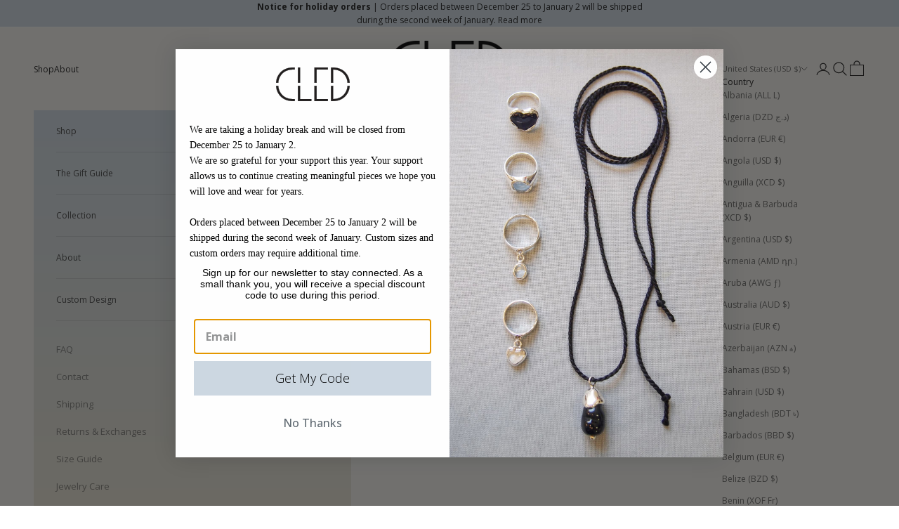

--- FILE ---
content_type: text/html; charset=utf-8
request_url: https://www.thecled.com/products/connected-loop-earrings-1
body_size: 46500
content:
<!doctype html>

<html class="no-js" lang="en" dir="ltr">
  <head>
	<!-- Added by AVADA SEO Suite -->
	<script async crossorigin fetchpriority="high" src="/cdn/shopifycloud/importmap-polyfill/es-modules-shim.2.4.0.js"></script>
<script>
  const avadaLightJsExclude = ['cdn.nfcube.com', 'assets/ecom.js', 'variant-title-king', 'linked_options_variants', 'smile-loader.js', 'smart-product-filter-search', 'rivo-loyalty-referrals', 'avada-cookie-consent', 'consentmo-gdpr', 'quinn'];
  const avadaLightJsInclude = ['https://www.googletagmanager.com/', 'https://connect.facebook.net/', 'https://business-api.tiktok.com/', 'https://static.klaviyo.com/'];
  window.AVADA_SPEED_BLACKLIST = avadaLightJsInclude.map(item => new RegExp(item, 'i'));
  window.AVADA_SPEED_WHITELIST = avadaLightJsExclude.map(item => new RegExp(item, 'i'));
</script>

<script>
  const isSpeedUpEnable = !1741336256789 || Date.now() < 1741336256789;
  if (isSpeedUpEnable) {
    const avadaSpeedUp=1;
    if(isSpeedUpEnable) {
  function _0x55aa(_0x575858,_0x2fd0be){const _0x30a92f=_0x1cb5();return _0x55aa=function(_0x4e8b41,_0xcd1690){_0x4e8b41=_0x4e8b41-(0xb5e+0xd*0x147+-0x1b1a);let _0x1c09f7=_0x30a92f[_0x4e8b41];return _0x1c09f7;},_0x55aa(_0x575858,_0x2fd0be);}(function(_0x4ad4dc,_0x42545f){const _0x5c7741=_0x55aa,_0x323f4d=_0x4ad4dc();while(!![]){try{const _0x588ea5=parseInt(_0x5c7741(0x10c))/(0xb6f+-0x1853+0xce5)*(-parseInt(_0x5c7741(0x157))/(-0x2363*0x1+0x1dd4+0x591*0x1))+-parseInt(_0x5c7741(0x171))/(0x269b+-0xeb+-0xf*0x283)*(parseInt(_0x5c7741(0x116))/(0x2e1+0x1*0x17b3+-0x110*0x19))+-parseInt(_0x5c7741(0x147))/(-0x1489+-0x312*0x6+0x26fa*0x1)+-parseInt(_0x5c7741(0xfa))/(-0x744+0x1*0xb5d+-0x413)*(-parseInt(_0x5c7741(0x102))/(-0x1e87+0x9e*-0x16+0x2c22))+parseInt(_0x5c7741(0x136))/(0x1e2d+0x1498+-0x1a3*0x1f)+parseInt(_0x5c7741(0x16e))/(0x460+0x1d96+0x3*-0xb4f)*(-parseInt(_0x5c7741(0xe3))/(-0x9ca+-0x1*-0x93f+0x1*0x95))+parseInt(_0x5c7741(0xf8))/(-0x1f73*0x1+0x6*-0x510+0x3dde);if(_0x588ea5===_0x42545f)break;else _0x323f4d['push'](_0x323f4d['shift']());}catch(_0x5d6d7e){_0x323f4d['push'](_0x323f4d['shift']());}}}(_0x1cb5,-0x193549+0x5dc3*-0x31+-0x2f963*-0x13),(function(){const _0x5cb2b4=_0x55aa,_0x23f9e9={'yXGBq':function(_0x237aef,_0x385938){return _0x237aef!==_0x385938;},'XduVF':function(_0x21018d,_0x56ff60){return _0x21018d===_0x56ff60;},'RChnz':_0x5cb2b4(0xf4)+_0x5cb2b4(0xe9)+_0x5cb2b4(0x14a),'TAsuR':function(_0xe21eca,_0x33e114){return _0xe21eca%_0x33e114;},'EvLYw':function(_0x1326ad,_0x261d04){return _0x1326ad!==_0x261d04;},'nnhAQ':_0x5cb2b4(0x107),'swpMF':_0x5cb2b4(0x16d),'plMMu':_0x5cb2b4(0xe8)+_0x5cb2b4(0x135),'PqBPA':function(_0x2ba85c,_0x35b541){return _0x2ba85c<_0x35b541;},'NKPCA':_0x5cb2b4(0xfc),'TINqh':function(_0x4116e3,_0x3ffd02,_0x2c8722){return _0x4116e3(_0x3ffd02,_0x2c8722);},'BAueN':_0x5cb2b4(0x120),'NgloT':_0x5cb2b4(0x14c),'ThSSU':function(_0xeb212a,_0x4341c1){return _0xeb212a+_0x4341c1;},'lDDHN':function(_0x4a1a48,_0x45ebfb){return _0x4a1a48 instanceof _0x45ebfb;},'toAYB':function(_0xcf0fa9,_0xf5fa6a){return _0xcf0fa9 instanceof _0xf5fa6a;},'VMiyW':function(_0x5300e4,_0x44e0f4){return _0x5300e4(_0x44e0f4);},'iyhbw':_0x5cb2b4(0x119),'zuWfR':function(_0x19c3e4,_0x4ee6e8){return _0x19c3e4<_0x4ee6e8;},'vEmrv':function(_0xd798cf,_0x5ea2dd){return _0xd798cf!==_0x5ea2dd;},'yxERj':function(_0x24b03b,_0x5aa292){return _0x24b03b||_0x5aa292;},'MZpwM':_0x5cb2b4(0x110)+_0x5cb2b4(0x109)+'pt','IeUHK':function(_0x5a4c7e,_0x2edf70){return _0x5a4c7e-_0x2edf70;},'Idvge':function(_0x3b526e,_0x36b469){return _0x3b526e<_0x36b469;},'qRwfm':_0x5cb2b4(0x16b)+_0x5cb2b4(0xf1),'CvXDN':function(_0x4b4208,_0x1db216){return _0x4b4208<_0x1db216;},'acPIM':function(_0x7d44b7,_0x3020d2){return _0x7d44b7(_0x3020d2);},'MyLMO':function(_0x22d4b2,_0xe7a6a0){return _0x22d4b2<_0xe7a6a0;},'boDyh':function(_0x176992,_0x346381,_0xab7fc){return _0x176992(_0x346381,_0xab7fc);},'ZANXD':_0x5cb2b4(0x10f)+_0x5cb2b4(0x12a)+_0x5cb2b4(0x142),'CXwRZ':_0x5cb2b4(0x123)+_0x5cb2b4(0x15f),'AuMHM':_0x5cb2b4(0x161),'KUuFZ':_0x5cb2b4(0xe6),'MSwtw':_0x5cb2b4(0x13a),'ERvPB':_0x5cb2b4(0x134),'ycTDj':_0x5cb2b4(0x15b),'Tvhir':_0x5cb2b4(0x154)},_0x469be1=_0x23f9e9[_0x5cb2b4(0x153)],_0x36fe07={'blacklist':window[_0x5cb2b4(0x11f)+_0x5cb2b4(0x115)+'T'],'whitelist':window[_0x5cb2b4(0x11f)+_0x5cb2b4(0x13e)+'T']},_0x26516a={'blacklisted':[]},_0x34e4a6=(_0x2be2f5,_0x25b3b2)=>{const _0x80dd2=_0x5cb2b4;if(_0x2be2f5&&(!_0x25b3b2||_0x23f9e9[_0x80dd2(0x13b)](_0x25b3b2,_0x469be1))&&(!_0x36fe07[_0x80dd2(0x170)]||_0x36fe07[_0x80dd2(0x170)][_0x80dd2(0x151)](_0xa5c7cf=>_0xa5c7cf[_0x80dd2(0x12b)](_0x2be2f5)))&&(!_0x36fe07[_0x80dd2(0x165)]||_0x36fe07[_0x80dd2(0x165)][_0x80dd2(0x156)](_0x4e2570=>!_0x4e2570[_0x80dd2(0x12b)](_0x2be2f5)))&&_0x23f9e9[_0x80dd2(0xf7)](avadaSpeedUp,0x5*0x256+-0x1*0x66c+-0x542+0.5)&&_0x2be2f5[_0x80dd2(0x137)](_0x23f9e9[_0x80dd2(0xe7)])){const _0x413c89=_0x2be2f5[_0x80dd2(0x16c)];return _0x23f9e9[_0x80dd2(0xf7)](_0x23f9e9[_0x80dd2(0x11e)](_0x413c89,-0x1deb*-0x1+0xf13+-0x2cfc),0x1176+-0x78b*0x5+0x1441);}return _0x2be2f5&&(!_0x25b3b2||_0x23f9e9[_0x80dd2(0xed)](_0x25b3b2,_0x469be1))&&(!_0x36fe07[_0x80dd2(0x170)]||_0x36fe07[_0x80dd2(0x170)][_0x80dd2(0x151)](_0x3d689d=>_0x3d689d[_0x80dd2(0x12b)](_0x2be2f5)))&&(!_0x36fe07[_0x80dd2(0x165)]||_0x36fe07[_0x80dd2(0x165)][_0x80dd2(0x156)](_0x26a7b3=>!_0x26a7b3[_0x80dd2(0x12b)](_0x2be2f5)));},_0x11462f=function(_0x42927f){const _0x346823=_0x5cb2b4,_0x5426ae=_0x42927f[_0x346823(0x159)+'te'](_0x23f9e9[_0x346823(0x14e)]);return _0x36fe07[_0x346823(0x170)]&&_0x36fe07[_0x346823(0x170)][_0x346823(0x156)](_0x107b0d=>!_0x107b0d[_0x346823(0x12b)](_0x5426ae))||_0x36fe07[_0x346823(0x165)]&&_0x36fe07[_0x346823(0x165)][_0x346823(0x151)](_0x1e7160=>_0x1e7160[_0x346823(0x12b)](_0x5426ae));},_0x39299f=new MutationObserver(_0x45c995=>{const _0x21802a=_0x5cb2b4,_0x3bc801={'mafxh':function(_0x6f9c57,_0x229989){const _0x9d39b1=_0x55aa;return _0x23f9e9[_0x9d39b1(0xf7)](_0x6f9c57,_0x229989);},'SrchE':_0x23f9e9[_0x21802a(0xe2)],'pvjbV':_0x23f9e9[_0x21802a(0xf6)]};for(let _0x333494=-0x7d7+-0x893+0x106a;_0x23f9e9[_0x21802a(0x158)](_0x333494,_0x45c995[_0x21802a(0x16c)]);_0x333494++){const {addedNodes:_0x1b685b}=_0x45c995[_0x333494];for(let _0x2f087=0x1f03+0x84b+0x1*-0x274e;_0x23f9e9[_0x21802a(0x158)](_0x2f087,_0x1b685b[_0x21802a(0x16c)]);_0x2f087++){const _0x4e5bac=_0x1b685b[_0x2f087];if(_0x23f9e9[_0x21802a(0xf7)](_0x4e5bac[_0x21802a(0x121)],-0x1f3a+-0x1*0x1b93+-0x3*-0x139a)&&_0x23f9e9[_0x21802a(0xf7)](_0x4e5bac[_0x21802a(0x152)],_0x23f9e9[_0x21802a(0xe0)])){const _0x5d9a67=_0x4e5bac[_0x21802a(0x107)],_0x3fb522=_0x4e5bac[_0x21802a(0x16d)];if(_0x23f9e9[_0x21802a(0x103)](_0x34e4a6,_0x5d9a67,_0x3fb522)){_0x26516a[_0x21802a(0x160)+'d'][_0x21802a(0x128)]([_0x4e5bac,_0x4e5bac[_0x21802a(0x16d)]]),_0x4e5bac[_0x21802a(0x16d)]=_0x469be1;const _0x1e52da=function(_0x2c95ff){const _0x359b13=_0x21802a;if(_0x3bc801[_0x359b13(0x118)](_0x4e5bac[_0x359b13(0x159)+'te'](_0x3bc801[_0x359b13(0x166)]),_0x469be1))_0x2c95ff[_0x359b13(0x112)+_0x359b13(0x150)]();_0x4e5bac[_0x359b13(0xec)+_0x359b13(0x130)](_0x3bc801[_0x359b13(0xe4)],_0x1e52da);};_0x4e5bac[_0x21802a(0x12d)+_0x21802a(0x163)](_0x23f9e9[_0x21802a(0xf6)],_0x1e52da),_0x4e5bac[_0x21802a(0x12c)+_0x21802a(0x131)]&&_0x4e5bac[_0x21802a(0x12c)+_0x21802a(0x131)][_0x21802a(0x11a)+'d'](_0x4e5bac);}}}}});_0x39299f[_0x5cb2b4(0x105)](document[_0x5cb2b4(0x10b)+_0x5cb2b4(0x16a)],{'childList':!![],'subtree':!![]});const _0x2910a9=/[|\\{}()\[\]^$+*?.]/g,_0xa9f173=function(..._0x1baa33){const _0x3053cc=_0x5cb2b4,_0x2e6f61={'mMWha':function(_0x158c76,_0x5c404b){const _0x25a05c=_0x55aa;return _0x23f9e9[_0x25a05c(0xf7)](_0x158c76,_0x5c404b);},'BXirI':_0x23f9e9[_0x3053cc(0x141)],'COGok':function(_0x421bf7,_0x55453a){const _0x4fd417=_0x3053cc;return _0x23f9e9[_0x4fd417(0x167)](_0x421bf7,_0x55453a);},'XLSAp':function(_0x193984,_0x35c446){const _0x5bbecf=_0x3053cc;return _0x23f9e9[_0x5bbecf(0xed)](_0x193984,_0x35c446);},'EygRw':function(_0xfbb69c,_0x21b15d){const _0xe5c840=_0x3053cc;return _0x23f9e9[_0xe5c840(0x104)](_0xfbb69c,_0x21b15d);},'xZuNx':_0x23f9e9[_0x3053cc(0x139)],'SBUaW':function(_0x5739bf,_0x2c2fab){const _0x42cbb1=_0x3053cc;return _0x23f9e9[_0x42cbb1(0x172)](_0x5739bf,_0x2c2fab);},'EAoTR':function(_0x123b29,_0x5b29bf){const _0x2828d2=_0x3053cc;return _0x23f9e9[_0x2828d2(0x11d)](_0x123b29,_0x5b29bf);},'cdYdq':_0x23f9e9[_0x3053cc(0x14e)],'WzJcf':_0x23f9e9[_0x3053cc(0xe2)],'nytPK':function(_0x53f733,_0x4ad021){const _0x4f0333=_0x3053cc;return _0x23f9e9[_0x4f0333(0x148)](_0x53f733,_0x4ad021);},'oUrHG':_0x23f9e9[_0x3053cc(0x14d)],'dnxjX':function(_0xed6b5f,_0x573f55){const _0x57aa03=_0x3053cc;return _0x23f9e9[_0x57aa03(0x15a)](_0xed6b5f,_0x573f55);}};_0x23f9e9[_0x3053cc(0x15d)](_0x1baa33[_0x3053cc(0x16c)],-0x1a3*-0x9+-0xf9*0xb+-0x407*0x1)?(_0x36fe07[_0x3053cc(0x170)]=[],_0x36fe07[_0x3053cc(0x165)]=[]):(_0x36fe07[_0x3053cc(0x170)]&&(_0x36fe07[_0x3053cc(0x170)]=_0x36fe07[_0x3053cc(0x170)][_0x3053cc(0x106)](_0xa8e001=>_0x1baa33[_0x3053cc(0x156)](_0x4a8a28=>{const _0x2e425b=_0x3053cc;if(_0x2e6f61[_0x2e425b(0x111)](typeof _0x4a8a28,_0x2e6f61[_0x2e425b(0x155)]))return!_0xa8e001[_0x2e425b(0x12b)](_0x4a8a28);else{if(_0x2e6f61[_0x2e425b(0xeb)](_0x4a8a28,RegExp))return _0x2e6f61[_0x2e425b(0x145)](_0xa8e001[_0x2e425b(0xdf)](),_0x4a8a28[_0x2e425b(0xdf)]());}}))),_0x36fe07[_0x3053cc(0x165)]&&(_0x36fe07[_0x3053cc(0x165)]=[..._0x36fe07[_0x3053cc(0x165)],..._0x1baa33[_0x3053cc(0xff)](_0x4e4c02=>{const _0x7c755c=_0x3053cc;if(_0x23f9e9[_0x7c755c(0xf7)](typeof _0x4e4c02,_0x23f9e9[_0x7c755c(0x141)])){const _0x932437=_0x4e4c02[_0x7c755c(0xea)](_0x2910a9,_0x23f9e9[_0x7c755c(0x16f)]),_0x34e686=_0x23f9e9[_0x7c755c(0xf0)](_0x23f9e9[_0x7c755c(0xf0)]('.*',_0x932437),'.*');if(_0x36fe07[_0x7c755c(0x165)][_0x7c755c(0x156)](_0x21ef9a=>_0x21ef9a[_0x7c755c(0xdf)]()!==_0x34e686[_0x7c755c(0xdf)]()))return new RegExp(_0x34e686);}else{if(_0x23f9e9[_0x7c755c(0x117)](_0x4e4c02,RegExp)){if(_0x36fe07[_0x7c755c(0x165)][_0x7c755c(0x156)](_0x5a3f09=>_0x5a3f09[_0x7c755c(0xdf)]()!==_0x4e4c02[_0x7c755c(0xdf)]()))return _0x4e4c02;}}return null;})[_0x3053cc(0x106)](Boolean)]));const _0x3eeb55=document[_0x3053cc(0x11b)+_0x3053cc(0x10e)](_0x23f9e9[_0x3053cc(0xf0)](_0x23f9e9[_0x3053cc(0xf0)](_0x23f9e9[_0x3053cc(0x122)],_0x469be1),'"]'));for(let _0xf831f7=-0x21aa+-0x1793+0x393d*0x1;_0x23f9e9[_0x3053cc(0x14b)](_0xf831f7,_0x3eeb55[_0x3053cc(0x16c)]);_0xf831f7++){const _0x5868cb=_0x3eeb55[_0xf831f7];_0x23f9e9[_0x3053cc(0x132)](_0x11462f,_0x5868cb)&&(_0x26516a[_0x3053cc(0x160)+'d'][_0x3053cc(0x128)]([_0x5868cb,_0x23f9e9[_0x3053cc(0x14d)]]),_0x5868cb[_0x3053cc(0x12c)+_0x3053cc(0x131)][_0x3053cc(0x11a)+'d'](_0x5868cb));}let _0xdf8cd0=-0x17da+0x2461+-0xc87*0x1;[..._0x26516a[_0x3053cc(0x160)+'d']][_0x3053cc(0x10d)](([_0x226aeb,_0x33eaa7],_0xe33bca)=>{const _0x2aa7bf=_0x3053cc;if(_0x2e6f61[_0x2aa7bf(0x143)](_0x11462f,_0x226aeb)){const _0x41da0d=document[_0x2aa7bf(0x11c)+_0x2aa7bf(0x131)](_0x2e6f61[_0x2aa7bf(0x127)]);for(let _0x6784c7=0xd7b+-0xaa5+-0x2d6;_0x2e6f61[_0x2aa7bf(0x164)](_0x6784c7,_0x226aeb[_0x2aa7bf(0xe5)][_0x2aa7bf(0x16c)]);_0x6784c7++){const _0x4ca758=_0x226aeb[_0x2aa7bf(0xe5)][_0x6784c7];_0x2e6f61[_0x2aa7bf(0x12f)](_0x4ca758[_0x2aa7bf(0x133)],_0x2e6f61[_0x2aa7bf(0x13f)])&&_0x2e6f61[_0x2aa7bf(0x145)](_0x4ca758[_0x2aa7bf(0x133)],_0x2e6f61[_0x2aa7bf(0x100)])&&_0x41da0d[_0x2aa7bf(0xe1)+'te'](_0x4ca758[_0x2aa7bf(0x133)],_0x226aeb[_0x2aa7bf(0xe5)][_0x6784c7][_0x2aa7bf(0x12e)]);}_0x41da0d[_0x2aa7bf(0xe1)+'te'](_0x2e6f61[_0x2aa7bf(0x13f)],_0x226aeb[_0x2aa7bf(0x107)]),_0x41da0d[_0x2aa7bf(0xe1)+'te'](_0x2e6f61[_0x2aa7bf(0x100)],_0x2e6f61[_0x2aa7bf(0x101)](_0x33eaa7,_0x2e6f61[_0x2aa7bf(0x126)])),document[_0x2aa7bf(0x113)][_0x2aa7bf(0x146)+'d'](_0x41da0d),_0x26516a[_0x2aa7bf(0x160)+'d'][_0x2aa7bf(0x162)](_0x2e6f61[_0x2aa7bf(0x13d)](_0xe33bca,_0xdf8cd0),-0x105d*0x2+0x1*-0xeaa+0x2f65),_0xdf8cd0++;}}),_0x36fe07[_0x3053cc(0x170)]&&_0x23f9e9[_0x3053cc(0xf3)](_0x36fe07[_0x3053cc(0x170)][_0x3053cc(0x16c)],0x10f2+-0x1a42+0x951)&&_0x39299f[_0x3053cc(0x15c)]();},_0x4c2397=document[_0x5cb2b4(0x11c)+_0x5cb2b4(0x131)],_0x573f89={'src':Object[_0x5cb2b4(0x14f)+_0x5cb2b4(0xfd)+_0x5cb2b4(0x144)](HTMLScriptElement[_0x5cb2b4(0xf9)],_0x23f9e9[_0x5cb2b4(0x14e)]),'type':Object[_0x5cb2b4(0x14f)+_0x5cb2b4(0xfd)+_0x5cb2b4(0x144)](HTMLScriptElement[_0x5cb2b4(0xf9)],_0x23f9e9[_0x5cb2b4(0xe2)])};document[_0x5cb2b4(0x11c)+_0x5cb2b4(0x131)]=function(..._0x4db605){const _0x1480b5=_0x5cb2b4,_0x3a6982={'KNNxG':function(_0x32fa39,_0x2a57e4,_0x3cc08f){const _0x5ead12=_0x55aa;return _0x23f9e9[_0x5ead12(0x169)](_0x32fa39,_0x2a57e4,_0x3cc08f);}};if(_0x23f9e9[_0x1480b5(0x13b)](_0x4db605[-0x4*-0x376+0x4*0x2f+-0xe94][_0x1480b5(0x140)+'e'](),_0x23f9e9[_0x1480b5(0x139)]))return _0x4c2397[_0x1480b5(0x114)](document)(..._0x4db605);const _0x2f091d=_0x4c2397[_0x1480b5(0x114)](document)(..._0x4db605);try{Object[_0x1480b5(0xf2)+_0x1480b5(0x149)](_0x2f091d,{'src':{..._0x573f89[_0x1480b5(0x107)],'set'(_0x3ae2bc){const _0x5d6fdc=_0x1480b5;_0x3a6982[_0x5d6fdc(0x129)](_0x34e4a6,_0x3ae2bc,_0x2f091d[_0x5d6fdc(0x16d)])&&_0x573f89[_0x5d6fdc(0x16d)][_0x5d6fdc(0x10a)][_0x5d6fdc(0x125)](this,_0x469be1),_0x573f89[_0x5d6fdc(0x107)][_0x5d6fdc(0x10a)][_0x5d6fdc(0x125)](this,_0x3ae2bc);}},'type':{..._0x573f89[_0x1480b5(0x16d)],'get'(){const _0x436e9e=_0x1480b5,_0x4b63b9=_0x573f89[_0x436e9e(0x16d)][_0x436e9e(0xfb)][_0x436e9e(0x125)](this);if(_0x23f9e9[_0x436e9e(0xf7)](_0x4b63b9,_0x469be1)||_0x23f9e9[_0x436e9e(0x103)](_0x34e4a6,this[_0x436e9e(0x107)],_0x4b63b9))return null;return _0x4b63b9;},'set'(_0x174ea3){const _0x1dff57=_0x1480b5,_0xa2fd13=_0x23f9e9[_0x1dff57(0x103)](_0x34e4a6,_0x2f091d[_0x1dff57(0x107)],_0x2f091d[_0x1dff57(0x16d)])?_0x469be1:_0x174ea3;_0x573f89[_0x1dff57(0x16d)][_0x1dff57(0x10a)][_0x1dff57(0x125)](this,_0xa2fd13);}}}),_0x2f091d[_0x1480b5(0xe1)+'te']=function(_0x5b0870,_0x8c60d5){const _0xab22d4=_0x1480b5;if(_0x23f9e9[_0xab22d4(0xf7)](_0x5b0870,_0x23f9e9[_0xab22d4(0xe2)])||_0x23f9e9[_0xab22d4(0xf7)](_0x5b0870,_0x23f9e9[_0xab22d4(0x14e)]))_0x2f091d[_0x5b0870]=_0x8c60d5;else HTMLScriptElement[_0xab22d4(0xf9)][_0xab22d4(0xe1)+'te'][_0xab22d4(0x125)](_0x2f091d,_0x5b0870,_0x8c60d5);};}catch(_0x5a9461){console[_0x1480b5(0x168)](_0x23f9e9[_0x1480b5(0xef)],_0x5a9461);}return _0x2f091d;};const _0x5883c5=[_0x23f9e9[_0x5cb2b4(0xfe)],_0x23f9e9[_0x5cb2b4(0x13c)],_0x23f9e9[_0x5cb2b4(0xf5)],_0x23f9e9[_0x5cb2b4(0x15e)],_0x23f9e9[_0x5cb2b4(0x138)],_0x23f9e9[_0x5cb2b4(0x124)]],_0x4ab8d2=_0x5883c5[_0x5cb2b4(0xff)](_0x439d08=>{return{'type':_0x439d08,'listener':()=>_0xa9f173(),'options':{'passive':!![]}};});_0x4ab8d2[_0x5cb2b4(0x10d)](_0x4d3535=>{const _0x3882ab=_0x5cb2b4;document[_0x3882ab(0x12d)+_0x3882ab(0x163)](_0x4d3535[_0x3882ab(0x16d)],_0x4d3535[_0x3882ab(0xee)],_0x4d3535[_0x3882ab(0x108)]);});}()));function _0x1cb5(){const _0x15f8e0=['ault','some','tagName','CXwRZ','wheel','BXirI','every','6lYvYYX','PqBPA','getAttribu','IeUHK','touchstart','disconnect','Idvge','ERvPB','/blocked','blackliste','keydown','splice','stener','SBUaW','whitelist','SrchE','toAYB','warn','boDyh','ement','script[typ','length','type','346347wGqEBH','NgloT','blacklist','33OVoYHk','zuWfR','toString','NKPCA','setAttribu','swpMF','230EEqEiq','pvjbV','attributes','mousemove','RChnz','beforescri','y.com/exte','replace','COGok','removeEven','EvLYw','listener','ZANXD','ThSSU','e="','defineProp','MyLMO','cdn.shopif','MSwtw','plMMu','XduVF','22621984JRJQxz','prototype','8818116NVbcZr','get','SCRIPT','ertyDescri','AuMHM','map','WzJcf','nytPK','7kiZatp','TINqh','VMiyW','observe','filter','src','options','n/javascri','set','documentEl','478083wuqgQV','forEach','torAll','Avada cann','applicatio','mMWha','preventDef','head','bind','D_BLACKLIS','75496skzGVx','lDDHN','mafxh','script','removeChil','querySelec','createElem','vEmrv','TAsuR','AVADA_SPEE','string','nodeType','qRwfm','javascript','Tvhir','call','oUrHG','xZuNx','push','KNNxG','ot lazy lo','test','parentElem','addEventLi','value','EAoTR','tListener','ent','acPIM','name','touchmove','ptexecute','6968312SmqlIb','includes','ycTDj','iyhbw','touchend','yXGBq','KUuFZ','dnxjX','D_WHITELIS','cdYdq','toLowerCas','BAueN','ad script','EygRw','ptor','XLSAp','appendChil','4975500NoPAFA','yxERj','erties','nsions','CvXDN','\$&','MZpwM','nnhAQ','getOwnProp'];_0x1cb5=function(){return _0x15f8e0;};return _0x1cb5();}
}
    class LightJsLoader{constructor(e){this.jQs=[],this.listener=this.handleListener.bind(this,e),this.scripts=["default","defer","async"].reduce(((e,t)=>({...e,[t]:[]})),{});const t=this;e.forEach((e=>window.addEventListener(e,t.listener,{passive:!0})))}handleListener(e){const t=this;return e.forEach((e=>window.removeEventListener(e,t.listener))),"complete"===document.readyState?this.handleDOM():document.addEventListener("readystatechange",(e=>{if("complete"===e.target.readyState)return setTimeout(t.handleDOM.bind(t),1)}))}async handleDOM(){this.suspendEvent(),this.suspendJQuery(),this.findScripts(),this.preloadScripts();for(const e of Object.keys(this.scripts))await this.replaceScripts(this.scripts[e]);for(const e of["DOMContentLoaded","readystatechange"])await this.requestRepaint(),document.dispatchEvent(new Event("lightJS-"+e));document.lightJSonreadystatechange&&document.lightJSonreadystatechange();for(const e of["DOMContentLoaded","load"])await this.requestRepaint(),window.dispatchEvent(new Event("lightJS-"+e));await this.requestRepaint(),window.lightJSonload&&window.lightJSonload(),await this.requestRepaint(),this.jQs.forEach((e=>e(window).trigger("lightJS-jquery-load"))),window.dispatchEvent(new Event("lightJS-pageshow")),await this.requestRepaint(),window.lightJSonpageshow&&window.lightJSonpageshow()}async requestRepaint(){return new Promise((e=>requestAnimationFrame(e)))}findScripts(){document.querySelectorAll("script[type=lightJs]").forEach((e=>{e.hasAttribute("src")?e.hasAttribute("async")&&e.async?this.scripts.async.push(e):e.hasAttribute("defer")&&e.defer?this.scripts.defer.push(e):this.scripts.default.push(e):this.scripts.default.push(e)}))}preloadScripts(){const e=this,t=Object.keys(this.scripts).reduce(((t,n)=>[...t,...e.scripts[n]]),[]),n=document.createDocumentFragment();t.forEach((e=>{const t=e.getAttribute("src");if(!t)return;const s=document.createElement("link");s.href=t,s.rel="preload",s.as="script",n.appendChild(s)})),document.head.appendChild(n)}async replaceScripts(e){let t;for(;t=e.shift();)await this.requestRepaint(),new Promise((e=>{const n=document.createElement("script");[...t.attributes].forEach((e=>{"type"!==e.nodeName&&n.setAttribute(e.nodeName,e.nodeValue)})),t.hasAttribute("src")?(n.addEventListener("load",e),n.addEventListener("error",e)):(n.text=t.text,e()),t.parentNode.replaceChild(n,t)}))}suspendEvent(){const e={};[{obj:document,name:"DOMContentLoaded"},{obj:window,name:"DOMContentLoaded"},{obj:window,name:"load"},{obj:window,name:"pageshow"},{obj:document,name:"readystatechange"}].map((t=>function(t,n){function s(n){return e[t].list.indexOf(n)>=0?"lightJS-"+n:n}e[t]||(e[t]={list:[n],add:t.addEventListener,remove:t.removeEventListener},t.addEventListener=(...n)=>{n[0]=s(n[0]),e[t].add.apply(t,n)},t.removeEventListener=(...n)=>{n[0]=s(n[0]),e[t].remove.apply(t,n)})}(t.obj,t.name))),[{obj:document,name:"onreadystatechange"},{obj:window,name:"onpageshow"}].map((e=>function(e,t){let n=e[t];Object.defineProperty(e,t,{get:()=>n||function(){},set:s=>{e["lightJS"+t]=n=s}})}(e.obj,e.name)))}suspendJQuery(){const e=this;let t=window.jQuery;Object.defineProperty(window,"jQuery",{get:()=>t,set(n){if(!n||!n.fn||!e.jQs.includes(n))return void(t=n);n.fn.ready=n.fn.init.prototype.ready=e=>{e.bind(document)(n)};const s=n.fn.on;n.fn.on=n.fn.init.prototype.on=function(...e){if(window!==this[0])return s.apply(this,e),this;const t=e=>e.split(" ").map((e=>"load"===e||0===e.indexOf("load.")?"lightJS-jquery-load":e)).join(" ");return"string"==typeof e[0]||e[0]instanceof String?(e[0]=t(e[0]),s.apply(this,e),this):("object"==typeof e[0]&&Object.keys(e[0]).forEach((n=>{delete Object.assign(e[0],{[t(n)]:e[0][n]})[n]})),s.apply(this,e),this)},e.jQs.push(n),t=n}})}}
new LightJsLoader(["keydown","mousemove","touchend","touchmove","touchstart","wheel"]);
  }
</script><!-- meta basic type product --><!-- meta basic type collection --><!-- meta basic type article -->

	<!-- /Added by AVADA SEO Suite --><!--Content in content_for_header -->
<!--LayoutHub-Embed--><link rel="stylesheet" href="https://fonts.googleapis.com/css?family=Lato:100,200,300,400,500,600,700,800,900|Libre+Baskerville:100,200,300,400,500,600,700,800,900" /><link rel="stylesheet" type="text/css" href="[data-uri]" media="all">
<!--LH--><!--/LayoutHub-Embed--><meta charset="utf-8">
    <meta name="viewport" content="width=device-width, initial-scale=1.0, height=device-height, minimum-scale=1.0, maximum-scale=5.0">

 <!-- Google tag (gtag.js) -->
<script async src="https://www.googletagmanager.com/gtag/js?id=G-7PPDZK6HJH"></script>
<script>
  window.dataLayer = window.dataLayer || [];
  function gtag(){dataLayer.push(arguments);}
  gtag('js', new Date());

  gtag('config', 'G-7PPDZK6HJH');
</script>
 <script defer src="//www.thecled.com/cdn/shop/t/109/assets/libs.min.js?v=105978799709468459191727669000"></script><link href="//www.thecled.com/cdn/shop/t/109/assets/gift_ribbon.css?v=42027133009958595401727669000" rel="stylesheet" type="text/css" media="all" /><script defer  src="//www.thecled.com/cdn/shop/t/109/assets/gift_ribbon.js?v=144983700956393106101727669000"></script> 
    
    <title>Connected Loop Earrings  Sustainably handmade in LA from discarded materials</title><meta name="description" content="Explore Connected Loop Earrings now available at the best price. Free shipping and limited-time offer. Eco-conscious design created from discarded materials in LA"><link rel="canonical" href="https://www.thecled.com/products/connected-loop-earrings-1"><link rel="shortcut icon" href="//www.thecled.com/cdn/shop/files/CLED-logo-32x32xblk_f1cd9bd5-3bc2-4d86-86f8-d52d53aef9b7.png?v=1688454960&width=96">
      <link rel="apple-touch-icon" href="//www.thecled.com/cdn/shop/files/CLED-logo-32x32xblk_f1cd9bd5-3bc2-4d86-86f8-d52d53aef9b7.png?v=1688454960&width=180"><link rel="preconnect" href="https://fonts.shopifycdn.com" crossorigin>
    <link rel="dns-prefetch" href="https://productreviews.shopifycdn.com"><link rel="preload" href="//www.thecled.com/cdn/fonts/figtree/figtree_n4.3c0838aba1701047e60be6a99a1b0a40ce9b8419.woff2" as="font" type="font/woff2" crossorigin><link rel="preload" href="//www.thecled.com/cdn/fonts/open_sans/opensans_n4.c32e4d4eca5273f6d4ee95ddf54b5bbb75fc9b61.woff2" as="font" type="font/woff2" crossorigin><meta property="og:type" content="product">
  <meta property="og:title" content="Connected Loop Earrings">
  <meta property="product:price:amount" content="250.00">
  <meta property="product:price:currency" content="USD"><meta property="og:image" content="http://www.thecled.com/cdn/shop/files/CLED-Earrings-ConnectedLoop-window-gold.jpg?v=1732959881&width=2048">
  <meta property="og:image:secure_url" content="https://www.thecled.com/cdn/shop/files/CLED-Earrings-ConnectedLoop-window-gold.jpg?v=1732959881&width=2048">
  <meta property="og:image:width" content="2000">
  <meta property="og:image:height" content="2556"><meta property="og:description" content="This collection is a continuation of our In The Loop line, which was introduced during the pandemic. This was created to show we are all together despite being separated in many ways. We remain dedicated to our upcycling mission, believing that “someone’s trash is another’s treasure.” Ultimately, the Loop Collection un"><meta property="og:url" content="https://www.thecled.com/products/connected-loop-earrings-1">
<meta property="og:site_name" content="CLED"><meta name="twitter:card" content="summary"><meta name="twitter:title" content="Connected Loop Earrings">
  <meta name="twitter:description" content="This collection is a continuation of our In The Loop line, which was introduced during the pandemic. This was created to show we are all together despite being separated in many ways. We remain dedicated to our upcycling mission, believing that “someone’s trash is another’s treasure.” Ultimately, the Loop Collection unites us, reminding us that nothing is ever lost.
"><meta name="twitter:image" content="https://www.thecled.com/cdn/shop/files/CLED-Earrings-ConnectedLoop-window-gold.jpg?crop=center&height=1200&v=1732959881&width=1200">
  <meta name="twitter:image:alt" content="Elegant Connected Loop Earrings featuring gold-tone metal and white upcycled material links, symbolizing unity and sustainable fashion. Trendy yet eco-conscious design perfect for modern, environmentally-aware individuals. CLED Connected Loop Earrings">
  <script type="application/ld+json">
  {
    "@context": "https://schema.org",
    "@type": "Product",
    "productID": 7144166129746,
    "offers": [{
          "@type": "Offer",
          "name": "Skylight \/ Sterling Silver",
          "availability":"https://schema.org/InStock",
          "price": 250.0,
          "priceCurrency": "USD",
          "priceValidUntil": "2026-01-14","sku": "CE-CL101-SL-S","gtin": "17441874","hasMerchantReturnPolicy": {
              "merchantReturnLink": "https:\/\/www.thecled.com\/policies\/refund-policy"
            },"url": "https://www.thecled.com/products/connected-loop-earrings-1?variant=40495617441874"
        },
{
          "@type": "Offer",
          "name": "Skylight \/ Gold Vermeil",
          "availability":"https://schema.org/InStock",
          "price": 320.0,
          "priceCurrency": "USD",
          "priceValidUntil": "2026-01-14","sku": "CE-CL101-SL-G","gtin": "17474642","hasMerchantReturnPolicy": {
              "merchantReturnLink": "https:\/\/www.thecled.com\/policies\/refund-policy"
            },"url": "https://www.thecled.com/products/connected-loop-earrings-1?variant=40495617474642"
        }
],"brand": {
      "@type": "Brand",
      "name": "CLED"
    },
    "name": "Connected Loop Earrings",
    "description": "This collection is a continuation of our In The Loop line, which was introduced during the pandemic. This was created to show we are all together despite being separated in many ways. We remain dedicated to our upcycling mission, believing that “someone’s trash is another’s treasure.” Ultimately, the Loop Collection unites us, reminding us that nothing is ever lost.\n",
    "category": "EARRINGS",
    "url": "https://www.thecled.com/products/connected-loop-earrings-1",
    "sku": "CE-CL101-SL-S","gtin": "17441874","weight": {
      "@type": "QuantitativeValue",
      "unitCode": "oz",
      "value": 0.5
      },"image": {
      "@type": "ImageObject",
      "url": "https://www.thecled.com/cdn/shop/files/CLED-Earrings-ConnectedLoop-window-gold.jpg?v=1732959881&width=1024",
      "image": "https://www.thecled.com/cdn/shop/files/CLED-Earrings-ConnectedLoop-window-gold.jpg?v=1732959881&width=1024",
      "name": "Elegant Connected Loop Earrings featuring gold-tone metal and white upcycled material links, symbolizing unity and sustainable fashion. Trendy yet eco-conscious design perfect for modern, environmentally-aware individuals. CLED Connected Loop Earrings",
      "width": "1024",
      "height": "1024"
    }
  }
  </script>



  <script type="application/ld+json">
  {
    "@context": "https://schema.org",
    "@type": "BreadcrumbList",
  "itemListElement": [{
      "@type": "ListItem",
      "position": 1,
      "name": "Home",
      "item": "https://www.thecled.com"
    },{
          "@type": "ListItem",
          "position": 2,
          "name": "Connected Loop Earrings",
          "item": "https://www.thecled.com/products/connected-loop-earrings-1"
        }]
  }
  </script>

<style>/* Typography (heading) */
  @font-face {
  font-family: Figtree;
  font-weight: 400;
  font-style: normal;
  font-display: fallback;
  src: url("//www.thecled.com/cdn/fonts/figtree/figtree_n4.3c0838aba1701047e60be6a99a1b0a40ce9b8419.woff2") format("woff2"),
       url("//www.thecled.com/cdn/fonts/figtree/figtree_n4.c0575d1db21fc3821f17fd6617d3dee552312137.woff") format("woff");
}

@font-face {
  font-family: Figtree;
  font-weight: 400;
  font-style: italic;
  font-display: fallback;
  src: url("//www.thecled.com/cdn/fonts/figtree/figtree_i4.89f7a4275c064845c304a4cf8a4a586060656db2.woff2") format("woff2"),
       url("//www.thecled.com/cdn/fonts/figtree/figtree_i4.6f955aaaafc55a22ffc1f32ecf3756859a5ad3e2.woff") format("woff");
}

/* Typography (body) */
  @font-face {
  font-family: "Open Sans";
  font-weight: 400;
  font-style: normal;
  font-display: fallback;
  src: url("//www.thecled.com/cdn/fonts/open_sans/opensans_n4.c32e4d4eca5273f6d4ee95ddf54b5bbb75fc9b61.woff2") format("woff2"),
       url("//www.thecled.com/cdn/fonts/open_sans/opensans_n4.5f3406f8d94162b37bfa232b486ac93ee892406d.woff") format("woff");
}

@font-face {
  font-family: "Open Sans";
  font-weight: 400;
  font-style: italic;
  font-display: fallback;
  src: url("//www.thecled.com/cdn/fonts/open_sans/opensans_i4.6f1d45f7a46916cc95c694aab32ecbf7509cbf33.woff2") format("woff2"),
       url("//www.thecled.com/cdn/fonts/open_sans/opensans_i4.4efaa52d5a57aa9a57c1556cc2b7465d18839daa.woff") format("woff");
}

@font-face {
  font-family: "Open Sans";
  font-weight: 700;
  font-style: normal;
  font-display: fallback;
  src: url("//www.thecled.com/cdn/fonts/open_sans/opensans_n7.a9393be1574ea8606c68f4441806b2711d0d13e4.woff2") format("woff2"),
       url("//www.thecled.com/cdn/fonts/open_sans/opensans_n7.7b8af34a6ebf52beb1a4c1d8c73ad6910ec2e553.woff") format("woff");
}

@font-face {
  font-family: "Open Sans";
  font-weight: 700;
  font-style: italic;
  font-display: fallback;
  src: url("//www.thecled.com/cdn/fonts/open_sans/opensans_i7.916ced2e2ce15f7fcd95d196601a15e7b89ee9a4.woff2") format("woff2"),
       url("//www.thecled.com/cdn/fonts/open_sans/opensans_i7.99a9cff8c86ea65461de497ade3d515a98f8b32a.woff") format("woff");
}

:root {
    /* Container */
    --container-max-width: 100%;
    --container-xxs-max-width: 27.5rem; /* 440px */
    --container-xs-max-width: 42.5rem; /* 680px */
    --container-sm-max-width: 61.25rem; /* 980px */
    --container-md-max-width: 71.875rem; /* 1150px */
    --container-lg-max-width: 78.75rem; /* 1260px */
    --container-xl-max-width: 85rem; /* 1360px */
    --container-gutter: 1.25rem;

    --section-vertical-spacing: 2rem;
    --section-vertical-spacing-tight:2rem;

    --section-stack-gap:1.5rem;
    --section-stack-gap-tight:1.5rem;

    /* Form settings */
    --form-gap: 1.25rem; /* Gap between fieldset and submit button */
    --fieldset-gap: 1rem; /* Gap between each form input within a fieldset */
    --form-control-gap: 0.625rem; /* Gap between input and label (ignored for floating label) */
    --checkbox-control-gap: 0.75rem; /* Horizontal gap between checkbox and its associated label */
    --input-padding-block: 0.65rem; /* Vertical padding for input, textarea and native select */
    --input-padding-inline: 0.8rem; /* Horizontal padding for input, textarea and native select */
    --checkbox-size: 0.875rem; /* Size (width and height) for checkbox */

    /* Other sizes */
    --sticky-area-height: calc(var(--announcement-bar-is-sticky, 0) * var(--announcement-bar-height, 0px) + var(--header-is-sticky, 0) * var(--header-height, 0px));

    /* RTL support */
    --transform-logical-flip: 1;
    --transform-origin-start: left;
    --transform-origin-end: right;

    /**
     * ---------------------------------------------------------------------
     * TYPOGRAPHY
     * ---------------------------------------------------------------------
     */

    /* Font properties */
    --heading-font-family: Figtree, sans-serif;
    --heading-font-weight: 400;
    --heading-font-style: normal;
    --heading-text-transform: normal;
    --heading-letter-spacing: 0.03em;
    --text-font-family: "Open Sans", sans-serif;
    --text-font-weight: 400;
    --text-font-style: normal;
    --text-letter-spacing: 0.0em;
    --button-font: var(--text-font-style) var(--text-font-weight) var(--text-sm) / 1.65 var(--text-font-family);
    --button-text-transform: uppercase;
    --button-letter-spacing: 0.18em;

    /* Font sizes */--text-heading-size-factor: 1;
    --text-h1: max(0.6875rem, clamp(1.375rem, 1.146341463414634rem + 0.975609756097561vw, 2rem) * var(--text-heading-size-factor));
    --text-h2: max(0.6875rem, clamp(1.25rem, 1.0670731707317074rem + 0.7804878048780488vw, 1.75rem) * var(--text-heading-size-factor));
    --text-h3: max(0.6875rem, clamp(1.125rem, 1.0335365853658536rem + 0.3902439024390244vw, 1.375rem) * var(--text-heading-size-factor));
    --text-h4: max(0.6875rem, clamp(1rem, 0.9542682926829268rem + 0.1951219512195122vw, 1.125rem) * var(--text-heading-size-factor));
    --text-h5: calc(0.875rem * var(--text-heading-size-factor));
    --text-h6: calc(0.75rem * var(--text-heading-size-factor));

    --text-xs: 0.6875rem;
    --text-sm: 0.75rem;
    --text-base: 0.8125rem;
    --text-lg: 0.9375rem;
    --text-xl: 1.0rem;

    /* Rounded variables (used for border radius) */
    --rounded-full: 9999px;
    --button-border-radius: 0.0rem;
    --input-border-radius: 0.0rem;

    /* Box shadow */
    --shadow-sm: 0 2px 8px rgb(0 0 0 / 0.05);
    --shadow: 0 5px 15px rgb(0 0 0 / 0.05);
    --shadow-md: 0 5px 30px rgb(0 0 0 / 0.05);
    --shadow-block: px px px rgb(var(--text-primary) / 0.0);

    /**
     * ---------------------------------------------------------------------
     * OTHER
     * ---------------------------------------------------------------------
     */

    --checkmark-svg-url: url(//www.thecled.com/cdn/shop/t/109/assets/checkmark.svg?v=77552481021870063511727669000);
    --cursor-zoom-in-svg-url: url(//www.thecled.com/cdn/shop/t/109/assets/cursor-zoom-in.svg?v=100966981238103437101727669000);
  }

  [dir="rtl"]:root {
    /* RTL support */
    --transform-logical-flip: -1;
    --transform-origin-start: right;
    --transform-origin-end: left;
  }

  @media screen and (min-width: 700px) {
    :root {
      /* Typography (font size) */
      --text-xs: 0.6875rem;
      --text-sm: 0.75rem;
      --text-base: 0.75rem;
      --text-lg: 0.875rem;
      --text-xl: 1.125rem;

      /* Spacing settings */
      --container-gutter: 2rem;
    }
  }

  @media screen and (min-width: 1000px) {
    :root {
      /* Spacing settings */
      --container-gutter: 3rem;

      --section-vertical-spacing: 3rem;
      --section-vertical-spacing-tight: 3rem;

      --section-stack-gap:2.25rem;
      --section-stack-gap-tight:2.25rem;
    }
  }:root {/* Overlay used for modal */
    --page-overlay: 0 0 0 / 0.4;

    /* We use the first scheme background as default */
    --page-background: ;

    /* Product colors */
    --on-sale-text: 69 69 69;
    --on-sale-badge-background: 69 69 69;
    --on-sale-badge-text: 255 255 255;
    --sold-out-badge-background: 239 239 239;
    --sold-out-badge-text: 0 0 0 / 0.65;
    --custom-badge-background: 28 28 28;
    --custom-badge-text: 255 255 255;
    --star-color: 28 28 28;

    /* Status colors */
    --success-background: 212 227 203;
    --success-text: 48 122 7;
    --warning-background: 253 241 224;
    --warning-text: 237 138 0;
    --error-background: 243 204 204;
    --error-text: 203 43 43;
  }.color-scheme--scheme-1 {
      /* Color settings */--accent: 28 27 27;
      --text-color: 69 69 69;
      --background: 255 255 255 / 1.0;
      --background-without-opacity: 255 255 255;
      --background-gradient: ;--border-color: 227 227 227;/* Button colors */
      --button-background: 28 27 27;
      --button-text-color: 255 255 255;

      /* Circled buttons */
      --circle-button-background: 255 255 255;
      --circle-button-text-color: 28 27 27;
    }.shopify-section:has(.section-spacing.color-scheme--bg-54922f2e920ba8346f6dc0fba343d673) + .shopify-section:has(.section-spacing.color-scheme--bg-54922f2e920ba8346f6dc0fba343d673:not(.bordered-section)) .section-spacing {
      padding-block-start: 0;
    }.color-scheme--scheme-2 {
      /* Color settings */--accent: 28 28 28;
      --text-color: 28 27 27;
      --background: 253 251 246 / 1.0;
      --background-without-opacity: 253 251 246;
      --background-gradient: ;--border-color: 219 217 213;/* Button colors */
      --button-background: 28 28 28;
      --button-text-color: 255 255 255;

      /* Circled buttons */
      --circle-button-background: 255 255 255;
      --circle-button-text-color: 28 28 28;
    }.shopify-section:has(.section-spacing.color-scheme--bg-0d504f2a7d5611f4f294460d82c1ec84) + .shopify-section:has(.section-spacing.color-scheme--bg-0d504f2a7d5611f4f294460d82c1ec84:not(.bordered-section)) .section-spacing {
      padding-block-start: 0;
    }.color-scheme--scheme-3 {
      /* Color settings */--accent: 255 255 255;
      --text-color: 255 255 255;
      --background: 28 28 28 / 1.0;
      --background-without-opacity: 28 28 28;
      --background-gradient: ;--border-color: 62 62 62;/* Button colors */
      --button-background: 255 255 255;
      --button-text-color: 28 28 28;

      /* Circled buttons */
      --circle-button-background: 255 255 255;
      --circle-button-text-color: 28 28 28;
    }.shopify-section:has(.section-spacing.color-scheme--bg-c1f8cb21047e4797e94d0969dc5d1e44) + .shopify-section:has(.section-spacing.color-scheme--bg-c1f8cb21047e4797e94d0969dc5d1e44:not(.bordered-section)) .section-spacing {
      padding-block-start: 0;
    }.color-scheme--scheme-4 {
      /* Color settings */--accent: 255 255 255;
      --text-color: 255 255 255;
      --background: 0 0 0 / 0.0;
      --background-without-opacity: 0 0 0;
      --background-gradient: ;--border-color: 255 255 255;/* Button colors */
      --button-background: 255 255 255;
      --button-text-color: 28 28 28;

      /* Circled buttons */
      --circle-button-background: 255 255 255;
      --circle-button-text-color: 28 28 28;
    }.shopify-section:has(.section-spacing.color-scheme--bg-3671eee015764974ee0aef1536023e0f) + .shopify-section:has(.section-spacing.color-scheme--bg-3671eee015764974ee0aef1536023e0f:not(.bordered-section)) .section-spacing {
      padding-block-start: 0;
    }.color-scheme--scheme-20380106-5fcd-451e-9744-b4355312b78e {
      /* Color settings */--accent: 28 27 27;
      --text-color: 28 28 28;
      --background: 212 223 233 / 1.0;
      --background-without-opacity: 212 223 233;
      --background-gradient: ;--border-color: 184 194 202;/* Button colors */
      --button-background: 28 27 27;
      --button-text-color: 255 255 255;

      /* Circled buttons */
      --circle-button-background: 255 255 255;
      --circle-button-text-color: 28 27 27;
    }.shopify-section:has(.section-spacing.color-scheme--bg-b721264d13653eb489152f77cc731bf2) + .shopify-section:has(.section-spacing.color-scheme--bg-b721264d13653eb489152f77cc731bf2:not(.bordered-section)) .section-spacing {
      padding-block-start: 0;
    }.color-scheme--scheme-46f17bac-fe8a-4e6f-93fb-7ba7ed5542ab {
      /* Color settings */--accent: 0 0 0;
      --text-color: 69 69 69;
      --background: 255 255 255 / 1.0;
      --background-without-opacity: 255 255 255;
      --background-gradient: ;--border-color: 227 227 227;/* Button colors */
      --button-background: 0 0 0;
      --button-text-color: 0 0 0;

      /* Circled buttons */
      --circle-button-background: 255 255 255;
      --circle-button-text-color: 0 0 0;
    }.shopify-section:has(.section-spacing.color-scheme--bg-54922f2e920ba8346f6dc0fba343d673) + .shopify-section:has(.section-spacing.color-scheme--bg-54922f2e920ba8346f6dc0fba343d673:not(.bordered-section)) .section-spacing {
      padding-block-start: 0;
    }.color-scheme--scheme-27273122-548c-43b6-a34a-3bd857c0db61 {
      /* Color settings */--accent: 28 27 27;
      --text-color: 28 27 27;
      --background: 234 234 234 / 1.0;
      --background-without-opacity: 234 234 234;
      --background-gradient: ;--border-color: 203 203 203;/* Button colors */
      --button-background: 28 27 27;
      --button-text-color: 255 255 255;

      /* Circled buttons */
      --circle-button-background: 255 255 255;
      --circle-button-text-color: 28 27 27;
    }.shopify-section:has(.section-spacing.color-scheme--bg-d0ee44bf70ec9f31e16d6875590d506b) + .shopify-section:has(.section-spacing.color-scheme--bg-d0ee44bf70ec9f31e16d6875590d506b:not(.bordered-section)) .section-spacing {
      padding-block-start: 0;
    }.color-scheme--scheme-494c8d1d-1b49-49a3-aae8-89f5e91f0a82 {
      /* Color settings */--accent: 28 27 27;
      --text-color: 69 69 69;
      --background: 255 255 255 / 1.0;
      --background-without-opacity: 255 255 255;
      --background-gradient: linear-gradient(0deg, rgba(253, 251, 246, 1), rgba(255, 255, 255, 1) 100%);--border-color: 69 69 69 / 0.15;/* Button colors */
      --button-background: 28 27 27;
      --button-text-color: 255 255 255;

      /* Circled buttons */
      --circle-button-background: 255 255 255;
      --circle-button-text-color: 28 27 27;
    }.shopify-section:has(.section-spacing.color-scheme--bg-e809703d9cc4b6fabf79a74f4cc3065a) + .shopify-section:has(.section-spacing.color-scheme--bg-e809703d9cc4b6fabf79a74f4cc3065a:not(.bordered-section)) .section-spacing {
      padding-block-start: 0;
    }.color-scheme--scheme-87688993-8f9a-461d-8a7d-a6a104ee9263 {
      /* Color settings */--accent: 28 27 27;
      --text-color: 69 69 69;
      --background: 244 243 239 / 1.0;
      --background-without-opacity: 244 243 239;
      --background-gradient: ;--border-color: 218 217 214;/* Button colors */
      --button-background: 28 27 27;
      --button-text-color: 255 255 255;

      /* Circled buttons */
      --circle-button-background: 255 255 255;
      --circle-button-text-color: 28 27 27;
    }.shopify-section:has(.section-spacing.color-scheme--bg-7896c582a131cfd0c410c5ac4e68f9e4) + .shopify-section:has(.section-spacing.color-scheme--bg-7896c582a131cfd0c410c5ac4e68f9e4:not(.bordered-section)) .section-spacing {
      padding-block-start: 0;
    }.color-scheme--scheme-24b39535-93a3-496d-b08f-0948627e523b {
      /* Color settings */--accent: 28 27 27;
      --text-color: 69 69 69;
      --background: 212 223 233 / 1.0;
      --background-without-opacity: 212 223 233;
      --background-gradient: linear-gradient(180deg, rgba(212, 223, 233, 1), rgba(248, 238, 213, 1) 100%);--border-color: 69 69 69 / 0.15;/* Button colors */
      --button-background: 28 27 27;
      --button-text-color: 255 255 255;

      /* Circled buttons */
      --circle-button-background: 255 255 255;
      --circle-button-text-color: 28 27 27;
    }.shopify-section:has(.section-spacing.color-scheme--bg-76b76b2ed80f1082a05b0470925a583d) + .shopify-section:has(.section-spacing.color-scheme--bg-76b76b2ed80f1082a05b0470925a583d:not(.bordered-section)) .section-spacing {
      padding-block-start: 0;
    }.color-scheme--dialog {
      /* Color settings */--accent: 28 28 28;
      --text-color: 28 27 27;
      --background: 253 251 246 / 1.0;
      --background-without-opacity: 253 251 246;
      --background-gradient: ;--border-color: 219 217 213;/* Button colors */
      --button-background: 28 28 28;
      --button-text-color: 255 255 255;

      /* Circled buttons */
      --circle-button-background: 255 255 255;
      --circle-button-text-color: 28 28 28;
    }
</style><script>
  document.documentElement.classList.replace('no-js', 'js');

  // This allows to expose several variables to the global scope, to be used in scripts
  window.themeVariables = {
    settings: {
      showPageTransition: false,
      pageType: "product",
      moneyFormat: "\u003cspan class=money\u003e${{amount}}\u003c\/span\u003e",
      moneyWithCurrencyFormat: "\u003cspan class=money\u003e${{amount}} USD\u003c\/span\u003e",
      currencyCodeEnabled: false,
      cartType: "drawer"
    },

    strings: {
      addToCartButton: "Add to cart",
      soldOutButton: "Sold out",
      preOrderButton: "Pre-order",
      unavailableButton: "Unavailable",
      addedToCart: "Added to your cart!",
      closeGallery: "Close gallery",
      zoomGallery: "Zoom picture",
      errorGallery: "Image cannot be loaded",
      soldOutBadge: "Sold out",
      discountBadge: "Save @@",
      sku: "SKU:",
      shippingEstimatorNoResults: "Sorry, we do not ship to your address.",
      shippingEstimatorOneResult: "There is one shipping rate for your address:",
      shippingEstimatorMultipleResults: "There are several shipping rates for your address:",
      shippingEstimatorError: "One or more error occurred while retrieving shipping rates:",
      next: "Next",
      previous: "Previous"
    },

    mediaQueries: {
      'sm': 'screen and (min-width: 700px)',
      'md': 'screen and (min-width: 1000px)',
      'lg': 'screen and (min-width: 1150px)',
      'xl': 'screen and (min-width: 1400px)',
      '2xl': 'screen and (min-width: 1600px)',
      'sm-max': 'screen and (max-width: 699px)',
      'md-max': 'screen and (max-width: 999px)',
      'lg-max': 'screen and (max-width: 1149px)',
      'xl-max': 'screen and (max-width: 1399px)',
      '2xl-max': 'screen and (max-width: 1599px)',
      'motion-safe': '(prefers-reduced-motion: no-preference)',
      'motion-reduce': '(prefers-reduced-motion: reduce)',
      'supports-hover': 'screen and (pointer: fine)',
      'supports-touch': 'screen and (hover: none)'
    }
  };</script><script async src="//www.thecled.com/cdn/shop/t/109/assets/es-module-shims.min.js?v=159057027972611436811727669000"></script>

    <script type="importmap">{
        "imports": {
          "vendor": "//www.thecled.com/cdn/shop/t/109/assets/vendor.min.js?v=119239172136752899051727669000",
          "theme": "//www.thecled.com/cdn/shop/t/109/assets/theme.js?v=102791380551340413921727669000",
          "photoswipe": "//www.thecled.com/cdn/shop/t/109/assets/photoswipe.min.js?v=96595610301167188461727669000"
        }
      }
    </script>

    <script type="module" src="//www.thecled.com/cdn/shop/t/109/assets/vendor.min.js?v=119239172136752899051727669000"></script>
    <script type="module" src="//www.thecled.com/cdn/shop/t/109/assets/theme.js?v=102791380551340413921727669000"></script>

    <script>window.performance && window.performance.mark && window.performance.mark('shopify.content_for_header.start');</script><meta name="google-site-verification" content="Dlz_elY17Ha-8n57sPRLI2lEytiX9tEdtsbTpYWg_4I">
<meta name="facebook-domain-verification" content="nwiis5kyq21ox32y5c2nze1cexphlw">
<meta name="facebook-domain-verification" content="wnobq9o1pkhi2sppnq8z6lu8bnjvd4">
<meta name="google-site-verification" content="Dlz_elY17Ha-8n57sPRLI2lEytiX9tEdtsbTpYWg_4I">
<meta id="shopify-digital-wallet" name="shopify-digital-wallet" content="/24489745/digital_wallets/dialog">
<meta name="shopify-checkout-api-token" content="d19782d79d523d47becd0f5b90729cfe">
<meta id="in-context-paypal-metadata" data-shop-id="24489745" data-venmo-supported="false" data-environment="production" data-locale="en_US" data-paypal-v4="true" data-currency="USD">
<link rel="alternate" type="application/json+oembed" href="https://www.thecled.com/products/connected-loop-earrings-1.oembed">
<script async="async" src="/checkouts/internal/preloads.js?locale=en-US"></script>
<link rel="preconnect" href="https://shop.app" crossorigin="anonymous">
<script async="async" src="https://shop.app/checkouts/internal/preloads.js?locale=en-US&shop_id=24489745" crossorigin="anonymous"></script>
<script id="apple-pay-shop-capabilities" type="application/json">{"shopId":24489745,"countryCode":"US","currencyCode":"USD","merchantCapabilities":["supports3DS"],"merchantId":"gid:\/\/shopify\/Shop\/24489745","merchantName":"CLED","requiredBillingContactFields":["postalAddress","email","phone"],"requiredShippingContactFields":["postalAddress","email","phone"],"shippingType":"shipping","supportedNetworks":["visa","masterCard","amex","discover","elo","jcb"],"total":{"type":"pending","label":"CLED","amount":"1.00"},"shopifyPaymentsEnabled":true,"supportsSubscriptions":true}</script>
<script id="shopify-features" type="application/json">{"accessToken":"d19782d79d523d47becd0f5b90729cfe","betas":["rich-media-storefront-analytics"],"domain":"www.thecled.com","predictiveSearch":true,"shopId":24489745,"locale":"en"}</script>
<script>var Shopify = Shopify || {};
Shopify.shop = "thecled-2.myshopify.com";
Shopify.locale = "en";
Shopify.currency = {"active":"USD","rate":"1.0"};
Shopify.country = "US";
Shopify.theme = {"name":"LETTER","id":125323018322,"schema_name":"Prestige","schema_version":"8.0.0","theme_store_id":null,"role":"main"};
Shopify.theme.handle = "null";
Shopify.theme.style = {"id":null,"handle":null};
Shopify.cdnHost = "www.thecled.com/cdn";
Shopify.routes = Shopify.routes || {};
Shopify.routes.root = "/";</script>
<script type="module">!function(o){(o.Shopify=o.Shopify||{}).modules=!0}(window);</script>
<script>!function(o){function n(){var o=[];function n(){o.push(Array.prototype.slice.apply(arguments))}return n.q=o,n}var t=o.Shopify=o.Shopify||{};t.loadFeatures=n(),t.autoloadFeatures=n()}(window);</script>
<script>
  window.ShopifyPay = window.ShopifyPay || {};
  window.ShopifyPay.apiHost = "shop.app\/pay";
  window.ShopifyPay.redirectState = null;
</script>
<script id="shop-js-analytics" type="application/json">{"pageType":"product"}</script>
<script defer="defer" async type="module" src="//www.thecled.com/cdn/shopifycloud/shop-js/modules/v2/client.init-shop-cart-sync_DtuiiIyl.en.esm.js"></script>
<script defer="defer" async type="module" src="//www.thecled.com/cdn/shopifycloud/shop-js/modules/v2/chunk.common_CUHEfi5Q.esm.js"></script>
<script type="module">
  await import("//www.thecled.com/cdn/shopifycloud/shop-js/modules/v2/client.init-shop-cart-sync_DtuiiIyl.en.esm.js");
await import("//www.thecled.com/cdn/shopifycloud/shop-js/modules/v2/chunk.common_CUHEfi5Q.esm.js");

  window.Shopify.SignInWithShop?.initShopCartSync?.({"fedCMEnabled":true,"windoidEnabled":true});

</script>
<script>
  window.Shopify = window.Shopify || {};
  if (!window.Shopify.featureAssets) window.Shopify.featureAssets = {};
  window.Shopify.featureAssets['shop-js'] = {"shop-cart-sync":["modules/v2/client.shop-cart-sync_DFoTY42P.en.esm.js","modules/v2/chunk.common_CUHEfi5Q.esm.js"],"init-fed-cm":["modules/v2/client.init-fed-cm_D2UNy1i2.en.esm.js","modules/v2/chunk.common_CUHEfi5Q.esm.js"],"init-shop-email-lookup-coordinator":["modules/v2/client.init-shop-email-lookup-coordinator_BQEe2rDt.en.esm.js","modules/v2/chunk.common_CUHEfi5Q.esm.js"],"shop-cash-offers":["modules/v2/client.shop-cash-offers_3CTtReFF.en.esm.js","modules/v2/chunk.common_CUHEfi5Q.esm.js","modules/v2/chunk.modal_BewljZkx.esm.js"],"shop-button":["modules/v2/client.shop-button_C6oxCjDL.en.esm.js","modules/v2/chunk.common_CUHEfi5Q.esm.js"],"init-windoid":["modules/v2/client.init-windoid_5pix8xhK.en.esm.js","modules/v2/chunk.common_CUHEfi5Q.esm.js"],"avatar":["modules/v2/client.avatar_BTnouDA3.en.esm.js"],"init-shop-cart-sync":["modules/v2/client.init-shop-cart-sync_DtuiiIyl.en.esm.js","modules/v2/chunk.common_CUHEfi5Q.esm.js"],"shop-toast-manager":["modules/v2/client.shop-toast-manager_BYv_8cH1.en.esm.js","modules/v2/chunk.common_CUHEfi5Q.esm.js"],"pay-button":["modules/v2/client.pay-button_FnF9EIkY.en.esm.js","modules/v2/chunk.common_CUHEfi5Q.esm.js"],"shop-login-button":["modules/v2/client.shop-login-button_CH1KUpOf.en.esm.js","modules/v2/chunk.common_CUHEfi5Q.esm.js","modules/v2/chunk.modal_BewljZkx.esm.js"],"init-customer-accounts-sign-up":["modules/v2/client.init-customer-accounts-sign-up_aj7QGgYS.en.esm.js","modules/v2/client.shop-login-button_CH1KUpOf.en.esm.js","modules/v2/chunk.common_CUHEfi5Q.esm.js","modules/v2/chunk.modal_BewljZkx.esm.js"],"init-shop-for-new-customer-accounts":["modules/v2/client.init-shop-for-new-customer-accounts_NbnYRf_7.en.esm.js","modules/v2/client.shop-login-button_CH1KUpOf.en.esm.js","modules/v2/chunk.common_CUHEfi5Q.esm.js","modules/v2/chunk.modal_BewljZkx.esm.js"],"init-customer-accounts":["modules/v2/client.init-customer-accounts_ppedhqCH.en.esm.js","modules/v2/client.shop-login-button_CH1KUpOf.en.esm.js","modules/v2/chunk.common_CUHEfi5Q.esm.js","modules/v2/chunk.modal_BewljZkx.esm.js"],"shop-follow-button":["modules/v2/client.shop-follow-button_CMIBBa6u.en.esm.js","modules/v2/chunk.common_CUHEfi5Q.esm.js","modules/v2/chunk.modal_BewljZkx.esm.js"],"lead-capture":["modules/v2/client.lead-capture_But0hIyf.en.esm.js","modules/v2/chunk.common_CUHEfi5Q.esm.js","modules/v2/chunk.modal_BewljZkx.esm.js"],"checkout-modal":["modules/v2/client.checkout-modal_BBxc70dQ.en.esm.js","modules/v2/chunk.common_CUHEfi5Q.esm.js","modules/v2/chunk.modal_BewljZkx.esm.js"],"shop-login":["modules/v2/client.shop-login_hM3Q17Kl.en.esm.js","modules/v2/chunk.common_CUHEfi5Q.esm.js","modules/v2/chunk.modal_BewljZkx.esm.js"],"payment-terms":["modules/v2/client.payment-terms_CAtGlQYS.en.esm.js","modules/v2/chunk.common_CUHEfi5Q.esm.js","modules/v2/chunk.modal_BewljZkx.esm.js"]};
</script>
<script>(function() {
  var isLoaded = false;
  function asyncLoad() {
    if (isLoaded) return;
    isLoaded = true;
    var urls = ["https:\/\/app.layouthub.com\/shopify\/layouthub.js?shop=thecled-2.myshopify.com","https:\/\/static.shareasale.com\/json\/shopify\/deduplication.js?shop=thecled-2.myshopify.com","https:\/\/static.shareasale.com\/json\/shopify\/shareasale-tracking.js?sasmid=134423\u0026ssmtid=19038\u0026shop=thecled-2.myshopify.com"];
    for (var i = 0; i < urls.length; i++) {
      var s = document.createElement('script');
      if ((!1741336256789 || Date.now() < 1741336256789) &&
      (!window.AVADA_SPEED_BLACKLIST || window.AVADA_SPEED_BLACKLIST.some(pattern => pattern.test(s))) &&
      (!window.AVADA_SPEED_WHITELIST || window.AVADA_SPEED_WHITELIST.every(pattern => !pattern.test(s)))) s.type = 'lightJs'; else s.type = 'text/javascript';
      s.async = true;
      s.src = urls[i];
      var x = document.getElementsByTagName('script')[0];
      x.parentNode.insertBefore(s, x);
    }
  };
  if(window.attachEvent) {
    window.attachEvent('onload', asyncLoad);
  } else {
    window.addEventListener('load', asyncLoad, false);
  }
})();</script>
<script id="__st">var __st={"a":24489745,"offset":-28800,"reqid":"faae8905-9750-4277-a0dc-e5a8ae31f034-1767583672","pageurl":"www.thecled.com\/products\/connected-loop-earrings-1","u":"6c4c50425dc7","p":"product","rtyp":"product","rid":7144166129746};</script>
<script>window.ShopifyPaypalV4VisibilityTracking = true;</script>
<script id="captcha-bootstrap">!function(){'use strict';const t='contact',e='account',n='new_comment',o=[[t,t],['blogs',n],['comments',n],[t,'customer']],c=[[e,'customer_login'],[e,'guest_login'],[e,'recover_customer_password'],[e,'create_customer']],r=t=>t.map((([t,e])=>`form[action*='/${t}']:not([data-nocaptcha='true']) input[name='form_type'][value='${e}']`)).join(','),a=t=>()=>t?[...document.querySelectorAll(t)].map((t=>t.form)):[];function s(){const t=[...o],e=r(t);return a(e)}const i='password',u='form_key',d=['recaptcha-v3-token','g-recaptcha-response','h-captcha-response',i],f=()=>{try{return window.sessionStorage}catch{return}},m='__shopify_v',_=t=>t.elements[u];function p(t,e,n=!1){try{const o=window.sessionStorage,c=JSON.parse(o.getItem(e)),{data:r}=function(t){const{data:e,action:n}=t;return t[m]||n?{data:e,action:n}:{data:t,action:n}}(c);for(const[e,n]of Object.entries(r))t.elements[e]&&(t.elements[e].value=n);n&&o.removeItem(e)}catch(o){console.error('form repopulation failed',{error:o})}}const l='form_type',E='cptcha';function T(t){t.dataset[E]=!0}const w=window,h=w.document,L='Shopify',v='ce_forms',y='captcha';let A=!1;((t,e)=>{const n=(g='f06e6c50-85a8-45c8-87d0-21a2b65856fe',I='https://cdn.shopify.com/shopifycloud/storefront-forms-hcaptcha/ce_storefront_forms_captcha_hcaptcha.v1.5.2.iife.js',D={infoText:'Protected by hCaptcha',privacyText:'Privacy',termsText:'Terms'},(t,e,n)=>{const o=w[L][v],c=o.bindForm;if(c)return c(t,g,e,D).then(n);var r;o.q.push([[t,g,e,D],n]),r=I,A||(h.body.append(Object.assign(h.createElement('script'),{id:'captcha-provider',async:!0,src:r})),A=!0)});var g,I,D;w[L]=w[L]||{},w[L][v]=w[L][v]||{},w[L][v].q=[],w[L][y]=w[L][y]||{},w[L][y].protect=function(t,e){n(t,void 0,e),T(t)},Object.freeze(w[L][y]),function(t,e,n,w,h,L){const[v,y,A,g]=function(t,e,n){const i=e?o:[],u=t?c:[],d=[...i,...u],f=r(d),m=r(i),_=r(d.filter((([t,e])=>n.includes(e))));return[a(f),a(m),a(_),s()]}(w,h,L),I=t=>{const e=t.target;return e instanceof HTMLFormElement?e:e&&e.form},D=t=>v().includes(t);t.addEventListener('submit',(t=>{const e=I(t);if(!e)return;const n=D(e)&&!e.dataset.hcaptchaBound&&!e.dataset.recaptchaBound,o=_(e),c=g().includes(e)&&(!o||!o.value);(n||c)&&t.preventDefault(),c&&!n&&(function(t){try{if(!f())return;!function(t){const e=f();if(!e)return;const n=_(t);if(!n)return;const o=n.value;o&&e.removeItem(o)}(t);const e=Array.from(Array(32),(()=>Math.random().toString(36)[2])).join('');!function(t,e){_(t)||t.append(Object.assign(document.createElement('input'),{type:'hidden',name:u})),t.elements[u].value=e}(t,e),function(t,e){const n=f();if(!n)return;const o=[...t.querySelectorAll(`input[type='${i}']`)].map((({name:t})=>t)),c=[...d,...o],r={};for(const[a,s]of new FormData(t).entries())c.includes(a)||(r[a]=s);n.setItem(e,JSON.stringify({[m]:1,action:t.action,data:r}))}(t,e)}catch(e){console.error('failed to persist form',e)}}(e),e.submit())}));const S=(t,e)=>{t&&!t.dataset[E]&&(n(t,e.some((e=>e===t))),T(t))};for(const o of['focusin','change'])t.addEventListener(o,(t=>{const e=I(t);D(e)&&S(e,y())}));const B=e.get('form_key'),M=e.get(l),P=B&&M;t.addEventListener('DOMContentLoaded',(()=>{const t=y();if(P)for(const e of t)e.elements[l].value===M&&p(e,B);[...new Set([...A(),...v().filter((t=>'true'===t.dataset.shopifyCaptcha))])].forEach((e=>S(e,t)))}))}(h,new URLSearchParams(w.location.search),n,t,e,['guest_login'])})(!0,!0)}();</script>
<script integrity="sha256-4kQ18oKyAcykRKYeNunJcIwy7WH5gtpwJnB7kiuLZ1E=" data-source-attribution="shopify.loadfeatures" defer="defer" src="//www.thecled.com/cdn/shopifycloud/storefront/assets/storefront/load_feature-a0a9edcb.js" crossorigin="anonymous"></script>
<script crossorigin="anonymous" defer="defer" src="//www.thecled.com/cdn/shopifycloud/storefront/assets/shopify_pay/storefront-65b4c6d7.js?v=20250812"></script>
<script data-source-attribution="shopify.dynamic_checkout.dynamic.init">var Shopify=Shopify||{};Shopify.PaymentButton=Shopify.PaymentButton||{isStorefrontPortableWallets:!0,init:function(){window.Shopify.PaymentButton.init=function(){};var t=document.createElement("script");t.src="https://www.thecled.com/cdn/shopifycloud/portable-wallets/latest/portable-wallets.en.js",t.type="module",document.head.appendChild(t)}};
</script>
<script data-source-attribution="shopify.dynamic_checkout.buyer_consent">
  function portableWalletsHideBuyerConsent(e){var t=document.getElementById("shopify-buyer-consent"),n=document.getElementById("shopify-subscription-policy-button");t&&n&&(t.classList.add("hidden"),t.setAttribute("aria-hidden","true"),n.removeEventListener("click",e))}function portableWalletsShowBuyerConsent(e){var t=document.getElementById("shopify-buyer-consent"),n=document.getElementById("shopify-subscription-policy-button");t&&n&&(t.classList.remove("hidden"),t.removeAttribute("aria-hidden"),n.addEventListener("click",e))}window.Shopify?.PaymentButton&&(window.Shopify.PaymentButton.hideBuyerConsent=portableWalletsHideBuyerConsent,window.Shopify.PaymentButton.showBuyerConsent=portableWalletsShowBuyerConsent);
</script>
<script data-source-attribution="shopify.dynamic_checkout.cart.bootstrap">document.addEventListener("DOMContentLoaded",(function(){function t(){return document.querySelector("shopify-accelerated-checkout-cart, shopify-accelerated-checkout")}if(t())Shopify.PaymentButton.init();else{new MutationObserver((function(e,n){t()&&(Shopify.PaymentButton.init(),n.disconnect())})).observe(document.body,{childList:!0,subtree:!0})}}));
</script>
<script id='scb4127' type='text/javascript' async='' src='https://www.thecled.com/cdn/shopifycloud/privacy-banner/storefront-banner.js'></script><link id="shopify-accelerated-checkout-styles" rel="stylesheet" media="screen" href="https://www.thecled.com/cdn/shopifycloud/portable-wallets/latest/accelerated-checkout-backwards-compat.css" crossorigin="anonymous">
<style id="shopify-accelerated-checkout-cart">
        #shopify-buyer-consent {
  margin-top: 1em;
  display: inline-block;
  width: 100%;
}

#shopify-buyer-consent.hidden {
  display: none;
}

#shopify-subscription-policy-button {
  background: none;
  border: none;
  padding: 0;
  text-decoration: underline;
  font-size: inherit;
  cursor: pointer;
}

#shopify-subscription-policy-button::before {
  box-shadow: none;
}

      </style>

<script>window.performance && window.performance.mark && window.performance.mark('shopify.content_for_header.end');</script>
<link href="//www.thecled.com/cdn/shop/t/109/assets/theme.css?v=44698565221689996351727669000" rel="stylesheet" type="text/css" media="all" /><link href="//www.thecled.com/cdn/shop/t/109/assets/custom.css?v=130032927783659979351727669000" rel="stylesheet" type="text/css" media="all" /><link rel="stylesheet" href="https://cdnjs.cloudflare.com/ajax/libs/font-awesome/4.7.0/css/font-awesome.min.css">

    <script id="docapp-cart">window.docappCart = {"note":null,"attributes":{},"original_total_price":0,"total_price":0,"total_discount":0,"total_weight":0.0,"item_count":0,"items":[],"requires_shipping":false,"currency":"USD","items_subtotal_price":0,"cart_level_discount_applications":[],"checkout_charge_amount":0}; window.docappCart.currency = "an>"; window.docappCart.shop_currency = "USD";</script>
<script id="docapp-free-item-speedup">
(() => { if (!document.documentElement.innerHTML.includes('\\/shop' + '\\/js' + '\\/free-gift-cart-upsell-pro.min.js') || window.freeGiftCartUpsellProAppLoaded) return; let script = document.createElement('script'); script.src = "https://d2fk970j0emtue.cloudfront.net/shop/js/free-gift-cart-upsell-pro.min.js?shop=thecled-2.myshopify.com"; document.getElementById('docapp-free-item-speedup').after(script); })();
</script>

  <!-- BEGIN app block: shopify://apps/seo-on-blog/blocks/avada-seoon-setting/a45c3e67-be9f-4255-a194-b255a24f37c9 --><!-- BEGIN app snippet: avada-seoon-robot --><!-- Avada SEOOn Robot -->





<!-- END app snippet -->
<!-- BEGIN app snippet: avada-seoon-social --><!-- Avada SEOOn Social -->



<!-- END app snippet -->
<!-- BEGIN app snippet: avada-seoon-gsd --><!-- END app snippet -->
<!-- BEGIN app snippet: avada-seoon-custom-css --> <!-- END app snippet -->
<!-- BEGIN app snippet: avada-seoon-faqs-gsd -->

<!-- END app snippet -->
<!-- BEGIN app snippet: avada-seoon-page-tag --><!-- Avada SEOOn Page Tag -->
<!-- BEGIN app snippet: avada-seoon-robot --><!-- Avada SEOOn Robot -->





<!-- END app snippet -->

<link href="//cdn.shopify.com/extensions/019b2f73-0fda-7492-9f0c-984659b366db/seoon-blog-107/assets/page-tag.css" rel="stylesheet" type="text/css" media="all" />
<!-- END Avada SEOOn Page Tag -->
<!-- END app snippet -->
<!-- BEGIN app snippet: avada-seoon-recipe-gsd -->

<!-- END app snippet -->
<!-- BEGIN app snippet: avada-seoon-protect-content --><!-- Avada SEOOn Protect Content --><!--End Avada SEOOn Protect Content -->
<!-- END app snippet -->

<!-- END app block --><!-- BEGIN app block: shopify://apps/klaviyo-email-marketing-sms/blocks/klaviyo-onsite-embed/2632fe16-c075-4321-a88b-50b567f42507 -->












  <script async src="https://static.klaviyo.com/onsite/js/YbrAjm/klaviyo.js?company_id=YbrAjm"></script>
  <script>!function(){if(!window.klaviyo){window._klOnsite=window._klOnsite||[];try{window.klaviyo=new Proxy({},{get:function(n,i){return"push"===i?function(){var n;(n=window._klOnsite).push.apply(n,arguments)}:function(){for(var n=arguments.length,o=new Array(n),w=0;w<n;w++)o[w]=arguments[w];var t="function"==typeof o[o.length-1]?o.pop():void 0,e=new Promise((function(n){window._klOnsite.push([i].concat(o,[function(i){t&&t(i),n(i)}]))}));return e}}})}catch(n){window.klaviyo=window.klaviyo||[],window.klaviyo.push=function(){var n;(n=window._klOnsite).push.apply(n,arguments)}}}}();</script>

  
    <script id="viewed_product">
      if (item == null) {
        var _learnq = _learnq || [];

        var MetafieldReviews = null
        var MetafieldYotpoRating = null
        var MetafieldYotpoCount = null
        var MetafieldLooxRating = null
        var MetafieldLooxCount = null
        var okendoProduct = null
        var okendoProductReviewCount = null
        var okendoProductReviewAverageValue = null
        try {
          // The following fields are used for Customer Hub recently viewed in order to add reviews.
          // This information is not part of __kla_viewed. Instead, it is part of __kla_viewed_reviewed_items
          MetafieldReviews = {};
          MetafieldYotpoRating = null
          MetafieldYotpoCount = null
          MetafieldLooxRating = null
          MetafieldLooxCount = null

          okendoProduct = null
          // If the okendo metafield is not legacy, it will error, which then requires the new json formatted data
          if (okendoProduct && 'error' in okendoProduct) {
            okendoProduct = null
          }
          okendoProductReviewCount = okendoProduct ? okendoProduct.reviewCount : null
          okendoProductReviewAverageValue = okendoProduct ? okendoProduct.reviewAverageValue : null
        } catch (error) {
          console.error('Error in Klaviyo onsite reviews tracking:', error);
        }

        var item = {
          Name: "Connected Loop Earrings",
          ProductID: 7144166129746,
          Categories: ["ALL except ICONS","All Jewelry","Earrings","Featured","Gifts under $500","inventory","JEWEL","Loop | To be continued","Make your own set","New In"],
          ImageURL: "https://www.thecled.com/cdn/shop/files/CLED-Earrings-ConnectedLoop-window-gold_grande.jpg?v=1732959881",
          URL: "https://www.thecled.com/products/connected-loop-earrings-1",
          Brand: "CLED",
          Price: "$250.00",
          Value: "250.00",
          CompareAtPrice: "$0.00"
        };
        _learnq.push(['track', 'Viewed Product', item]);
        _learnq.push(['trackViewedItem', {
          Title: item.Name,
          ItemId: item.ProductID,
          Categories: item.Categories,
          ImageUrl: item.ImageURL,
          Url: item.URL,
          Metadata: {
            Brand: item.Brand,
            Price: item.Price,
            Value: item.Value,
            CompareAtPrice: item.CompareAtPrice
          },
          metafields:{
            reviews: MetafieldReviews,
            yotpo:{
              rating: MetafieldYotpoRating,
              count: MetafieldYotpoCount,
            },
            loox:{
              rating: MetafieldLooxRating,
              count: MetafieldLooxCount,
            },
            okendo: {
              rating: okendoProductReviewAverageValue,
              count: okendoProductReviewCount,
            }
          }
        }]);
      }
    </script>
  




  <script>
    window.klaviyoReviewsProductDesignMode = false
  </script>







<!-- END app block --><!-- BEGIN app block: shopify://apps/wholesale-gorilla/blocks/wsg-header/c48d0487-dff9-41a4-94c8-ec6173fe8b8d -->

   
  














<!-- wsg Embed inactive - isTurnOffWsg == true -->
<!-- END app block --><link href="https://cdn.shopify.com/extensions/019b2f73-0fda-7492-9f0c-984659b366db/seoon-blog-107/assets/style-dynamic-product.css" rel="stylesheet" type="text/css" media="all">
<script src="https://cdn.shopify.com/extensions/019b3736-47b2-77be-a0b4-f5e4755f1334/smile-io-262/assets/smile-loader.js" type="text/javascript" defer="defer"></script>
<script src="https://cdn.shopify.com/extensions/019a7869-8cc2-7d4d-b9fd-e8ffc9cd6a21/shopify-extension-23/assets/wsg-dependencies.js" type="text/javascript" defer="defer"></script>
<link href="https://monorail-edge.shopifysvc.com" rel="dns-prefetch">
<script>(function(){if ("sendBeacon" in navigator && "performance" in window) {try {var session_token_from_headers = performance.getEntriesByType('navigation')[0].serverTiming.find(x => x.name == '_s').description;} catch {var session_token_from_headers = undefined;}var session_cookie_matches = document.cookie.match(/_shopify_s=([^;]*)/);var session_token_from_cookie = session_cookie_matches && session_cookie_matches.length === 2 ? session_cookie_matches[1] : "";var session_token = session_token_from_headers || session_token_from_cookie || "";function handle_abandonment_event(e) {var entries = performance.getEntries().filter(function(entry) {return /monorail-edge.shopifysvc.com/.test(entry.name);});if (!window.abandonment_tracked && entries.length === 0) {window.abandonment_tracked = true;var currentMs = Date.now();var navigation_start = performance.timing.navigationStart;var payload = {shop_id: 24489745,url: window.location.href,navigation_start,duration: currentMs - navigation_start,session_token,page_type: "product"};window.navigator.sendBeacon("https://monorail-edge.shopifysvc.com/v1/produce", JSON.stringify({schema_id: "online_store_buyer_site_abandonment/1.1",payload: payload,metadata: {event_created_at_ms: currentMs,event_sent_at_ms: currentMs}}));}}window.addEventListener('pagehide', handle_abandonment_event);}}());</script>
<script id="web-pixels-manager-setup">(function e(e,d,r,n,o){if(void 0===o&&(o={}),!Boolean(null===(a=null===(i=window.Shopify)||void 0===i?void 0:i.analytics)||void 0===a?void 0:a.replayQueue)){var i,a;window.Shopify=window.Shopify||{};var t=window.Shopify;t.analytics=t.analytics||{};var s=t.analytics;s.replayQueue=[],s.publish=function(e,d,r){return s.replayQueue.push([e,d,r]),!0};try{self.performance.mark("wpm:start")}catch(e){}var l=function(){var e={modern:/Edge?\/(1{2}[4-9]|1[2-9]\d|[2-9]\d{2}|\d{4,})\.\d+(\.\d+|)|Firefox\/(1{2}[4-9]|1[2-9]\d|[2-9]\d{2}|\d{4,})\.\d+(\.\d+|)|Chrom(ium|e)\/(9{2}|\d{3,})\.\d+(\.\d+|)|(Maci|X1{2}).+ Version\/(15\.\d+|(1[6-9]|[2-9]\d|\d{3,})\.\d+)([,.]\d+|)( \(\w+\)|)( Mobile\/\w+|) Safari\/|Chrome.+OPR\/(9{2}|\d{3,})\.\d+\.\d+|(CPU[ +]OS|iPhone[ +]OS|CPU[ +]iPhone|CPU IPhone OS|CPU iPad OS)[ +]+(15[._]\d+|(1[6-9]|[2-9]\d|\d{3,})[._]\d+)([._]\d+|)|Android:?[ /-](13[3-9]|1[4-9]\d|[2-9]\d{2}|\d{4,})(\.\d+|)(\.\d+|)|Android.+Firefox\/(13[5-9]|1[4-9]\d|[2-9]\d{2}|\d{4,})\.\d+(\.\d+|)|Android.+Chrom(ium|e)\/(13[3-9]|1[4-9]\d|[2-9]\d{2}|\d{4,})\.\d+(\.\d+|)|SamsungBrowser\/([2-9]\d|\d{3,})\.\d+/,legacy:/Edge?\/(1[6-9]|[2-9]\d|\d{3,})\.\d+(\.\d+|)|Firefox\/(5[4-9]|[6-9]\d|\d{3,})\.\d+(\.\d+|)|Chrom(ium|e)\/(5[1-9]|[6-9]\d|\d{3,})\.\d+(\.\d+|)([\d.]+$|.*Safari\/(?![\d.]+ Edge\/[\d.]+$))|(Maci|X1{2}).+ Version\/(10\.\d+|(1[1-9]|[2-9]\d|\d{3,})\.\d+)([,.]\d+|)( \(\w+\)|)( Mobile\/\w+|) Safari\/|Chrome.+OPR\/(3[89]|[4-9]\d|\d{3,})\.\d+\.\d+|(CPU[ +]OS|iPhone[ +]OS|CPU[ +]iPhone|CPU IPhone OS|CPU iPad OS)[ +]+(10[._]\d+|(1[1-9]|[2-9]\d|\d{3,})[._]\d+)([._]\d+|)|Android:?[ /-](13[3-9]|1[4-9]\d|[2-9]\d{2}|\d{4,})(\.\d+|)(\.\d+|)|Mobile Safari.+OPR\/([89]\d|\d{3,})\.\d+\.\d+|Android.+Firefox\/(13[5-9]|1[4-9]\d|[2-9]\d{2}|\d{4,})\.\d+(\.\d+|)|Android.+Chrom(ium|e)\/(13[3-9]|1[4-9]\d|[2-9]\d{2}|\d{4,})\.\d+(\.\d+|)|Android.+(UC? ?Browser|UCWEB|U3)[ /]?(15\.([5-9]|\d{2,})|(1[6-9]|[2-9]\d|\d{3,})\.\d+)\.\d+|SamsungBrowser\/(5\.\d+|([6-9]|\d{2,})\.\d+)|Android.+MQ{2}Browser\/(14(\.(9|\d{2,})|)|(1[5-9]|[2-9]\d|\d{3,})(\.\d+|))(\.\d+|)|K[Aa][Ii]OS\/(3\.\d+|([4-9]|\d{2,})\.\d+)(\.\d+|)/},d=e.modern,r=e.legacy,n=navigator.userAgent;return n.match(d)?"modern":n.match(r)?"legacy":"unknown"}(),u="modern"===l?"modern":"legacy",c=(null!=n?n:{modern:"",legacy:""})[u],f=function(e){return[e.baseUrl,"/wpm","/b",e.hashVersion,"modern"===e.buildTarget?"m":"l",".js"].join("")}({baseUrl:d,hashVersion:r,buildTarget:u}),m=function(e){var d=e.version,r=e.bundleTarget,n=e.surface,o=e.pageUrl,i=e.monorailEndpoint;return{emit:function(e){var a=e.status,t=e.errorMsg,s=(new Date).getTime(),l=JSON.stringify({metadata:{event_sent_at_ms:s},events:[{schema_id:"web_pixels_manager_load/3.1",payload:{version:d,bundle_target:r,page_url:o,status:a,surface:n,error_msg:t},metadata:{event_created_at_ms:s}}]});if(!i)return console&&console.warn&&console.warn("[Web Pixels Manager] No Monorail endpoint provided, skipping logging."),!1;try{return self.navigator.sendBeacon.bind(self.navigator)(i,l)}catch(e){}var u=new XMLHttpRequest;try{return u.open("POST",i,!0),u.setRequestHeader("Content-Type","text/plain"),u.send(l),!0}catch(e){return console&&console.warn&&console.warn("[Web Pixels Manager] Got an unhandled error while logging to Monorail."),!1}}}}({version:r,bundleTarget:l,surface:e.surface,pageUrl:self.location.href,monorailEndpoint:e.monorailEndpoint});try{o.browserTarget=l,function(e){var d=e.src,r=e.async,n=void 0===r||r,o=e.onload,i=e.onerror,a=e.sri,t=e.scriptDataAttributes,s=void 0===t?{}:t,l=document.createElement("script"),u=document.querySelector("head"),c=document.querySelector("body");if(l.async=n,l.src=d,a&&(l.integrity=a,l.crossOrigin="anonymous"),s)for(var f in s)if(Object.prototype.hasOwnProperty.call(s,f))try{l.dataset[f]=s[f]}catch(e){}if(o&&l.addEventListener("load",o),i&&l.addEventListener("error",i),u)u.appendChild(l);else{if(!c)throw new Error("Did not find a head or body element to append the script");c.appendChild(l)}}({src:f,async:!0,onload:function(){if(!function(){var e,d;return Boolean(null===(d=null===(e=window.Shopify)||void 0===e?void 0:e.analytics)||void 0===d?void 0:d.initialized)}()){var d=window.webPixelsManager.init(e)||void 0;if(d){var r=window.Shopify.analytics;r.replayQueue.forEach((function(e){var r=e[0],n=e[1],o=e[2];d.publishCustomEvent(r,n,o)})),r.replayQueue=[],r.publish=d.publishCustomEvent,r.visitor=d.visitor,r.initialized=!0}}},onerror:function(){return m.emit({status:"failed",errorMsg:"".concat(f," has failed to load")})},sri:function(e){var d=/^sha384-[A-Za-z0-9+/=]+$/;return"string"==typeof e&&d.test(e)}(c)?c:"",scriptDataAttributes:o}),m.emit({status:"loading"})}catch(e){m.emit({status:"failed",errorMsg:(null==e?void 0:e.message)||"Unknown error"})}}})({shopId: 24489745,storefrontBaseUrl: "https://www.thecled.com",extensionsBaseUrl: "https://extensions.shopifycdn.com/cdn/shopifycloud/web-pixels-manager",monorailEndpoint: "https://monorail-edge.shopifysvc.com/unstable/produce_batch",surface: "storefront-renderer",enabledBetaFlags: ["2dca8a86","a0d5f9d2"],webPixelsConfigList: [{"id":"717684818","configuration":"{\"accountID\":\"YbrAjm\",\"webPixelConfig\":\"eyJlbmFibGVBZGRlZFRvQ2FydEV2ZW50cyI6IHRydWV9\"}","eventPayloadVersion":"v1","runtimeContext":"STRICT","scriptVersion":"524f6c1ee37bacdca7657a665bdca589","type":"APP","apiClientId":123074,"privacyPurposes":["ANALYTICS","MARKETING"],"dataSharingAdjustments":{"protectedCustomerApprovalScopes":["read_customer_address","read_customer_email","read_customer_name","read_customer_personal_data","read_customer_phone"]}},{"id":"573210706","configuration":"{\"masterTagID\":\"19038\",\"merchantID\":\"134423\",\"appPath\":\"https:\/\/daedalus.shareasale.com\",\"storeID\":\"NaN\",\"xTypeMode\":\"NaN\",\"xTypeValue\":\"NaN\",\"channelDedup\":\"NaN\"}","eventPayloadVersion":"v1","runtimeContext":"STRICT","scriptVersion":"f300cca684872f2df140f714437af558","type":"APP","apiClientId":4929191,"privacyPurposes":["ANALYTICS","MARKETING"],"dataSharingAdjustments":{"protectedCustomerApprovalScopes":["read_customer_personal_data"]}},{"id":"349634642","configuration":"{\"config\":\"{\\\"pixel_id\\\":\\\"G-7PPDZK6HJH\\\",\\\"target_country\\\":\\\"US\\\",\\\"gtag_events\\\":[{\\\"type\\\":\\\"search\\\",\\\"action_label\\\":[\\\"G-7PPDZK6HJH\\\",\\\"AW-741953914\\\/tirxCMfBtoMDEPqi5eEC\\\"]},{\\\"type\\\":\\\"begin_checkout\\\",\\\"action_label\\\":[\\\"G-7PPDZK6HJH\\\",\\\"AW-741953914\\\/HoyiCMTBtoMDEPqi5eEC\\\"]},{\\\"type\\\":\\\"view_item\\\",\\\"action_label\\\":[\\\"G-7PPDZK6HJH\\\",\\\"AW-741953914\\\/nLQdCOW7toMDEPqi5eEC\\\",\\\"MC-CE1JZ99752\\\"]},{\\\"type\\\":\\\"purchase\\\",\\\"action_label\\\":[\\\"G-7PPDZK6HJH\\\",\\\"AW-741953914\\\/WhU-COK7toMDEPqi5eEC\\\",\\\"MC-CE1JZ99752\\\"]},{\\\"type\\\":\\\"page_view\\\",\\\"action_label\\\":[\\\"G-7PPDZK6HJH\\\",\\\"AW-741953914\\\/bQUDCN-7toMDEPqi5eEC\\\",\\\"MC-CE1JZ99752\\\"]},{\\\"type\\\":\\\"add_payment_info\\\",\\\"action_label\\\":[\\\"G-7PPDZK6HJH\\\",\\\"AW-741953914\\\/ta3fCMrBtoMDEPqi5eEC\\\"]},{\\\"type\\\":\\\"add_to_cart\\\",\\\"action_label\\\":[\\\"G-7PPDZK6HJH\\\",\\\"AW-741953914\\\/Bzf0COi7toMDEPqi5eEC\\\"]}],\\\"enable_monitoring_mode\\\":false}\"}","eventPayloadVersion":"v1","runtimeContext":"OPEN","scriptVersion":"b2a88bafab3e21179ed38636efcd8a93","type":"APP","apiClientId":1780363,"privacyPurposes":[],"dataSharingAdjustments":{"protectedCustomerApprovalScopes":["read_customer_address","read_customer_email","read_customer_name","read_customer_personal_data","read_customer_phone"]}},{"id":"165347410","configuration":"{\"pixel_id\":\"504489763347058\",\"pixel_type\":\"facebook_pixel\"}","eventPayloadVersion":"v1","runtimeContext":"OPEN","scriptVersion":"ca16bc87fe92b6042fbaa3acc2fbdaa6","type":"APP","apiClientId":2329312,"privacyPurposes":["ANALYTICS","MARKETING","SALE_OF_DATA"],"dataSharingAdjustments":{"protectedCustomerApprovalScopes":["read_customer_address","read_customer_email","read_customer_name","read_customer_personal_data","read_customer_phone"]}},{"id":"39583826","configuration":"{\"tagID\":\"2613852561909\"}","eventPayloadVersion":"v1","runtimeContext":"STRICT","scriptVersion":"18031546ee651571ed29edbe71a3550b","type":"APP","apiClientId":3009811,"privacyPurposes":["ANALYTICS","MARKETING","SALE_OF_DATA"],"dataSharingAdjustments":{"protectedCustomerApprovalScopes":["read_customer_address","read_customer_email","read_customer_name","read_customer_personal_data","read_customer_phone"]}},{"id":"6914130","configuration":"{\"myshopifyDomain\":\"thecled-2.myshopify.com\"}","eventPayloadVersion":"v1","runtimeContext":"STRICT","scriptVersion":"23b97d18e2aa74363140dc29c9284e87","type":"APP","apiClientId":2775569,"privacyPurposes":["ANALYTICS","MARKETING","SALE_OF_DATA"],"dataSharingAdjustments":{"protectedCustomerApprovalScopes":["read_customer_address","read_customer_email","read_customer_name","read_customer_phone","read_customer_personal_data"]}},{"id":"shopify-app-pixel","configuration":"{}","eventPayloadVersion":"v1","runtimeContext":"STRICT","scriptVersion":"0450","apiClientId":"shopify-pixel","type":"APP","privacyPurposes":["ANALYTICS","MARKETING"]},{"id":"shopify-custom-pixel","eventPayloadVersion":"v1","runtimeContext":"LAX","scriptVersion":"0450","apiClientId":"shopify-pixel","type":"CUSTOM","privacyPurposes":["ANALYTICS","MARKETING"]}],isMerchantRequest: false,initData: {"shop":{"name":"CLED","paymentSettings":{"currencyCode":"USD"},"myshopifyDomain":"thecled-2.myshopify.com","countryCode":"US","storefrontUrl":"https:\/\/www.thecled.com"},"customer":null,"cart":null,"checkout":null,"productVariants":[{"price":{"amount":250.0,"currencyCode":"USD"},"product":{"title":"Connected Loop Earrings","vendor":"CLED","id":"7144166129746","untranslatedTitle":"Connected Loop Earrings","url":"\/products\/connected-loop-earrings-1","type":"EARRINGS"},"id":"40495617441874","image":{"src":"\/\/www.thecled.com\/cdn\/shop\/files\/CLED-Earrings-ConnectedLoop-window-silver.jpg?v=1732959889"},"sku":"CE-CL101-SL-S","title":"Skylight \/ Sterling Silver","untranslatedTitle":"Skylight \/ Sterling Silver"},{"price":{"amount":320.0,"currencyCode":"USD"},"product":{"title":"Connected Loop Earrings","vendor":"CLED","id":"7144166129746","untranslatedTitle":"Connected Loop Earrings","url":"\/products\/connected-loop-earrings-1","type":"EARRINGS"},"id":"40495617474642","image":{"src":"\/\/www.thecled.com\/cdn\/shop\/files\/CLED-Earrings-ConnectedLoop-window-gold.jpg?v=1732959881"},"sku":"CE-CL101-SL-G","title":"Skylight \/ Gold Vermeil","untranslatedTitle":"Skylight \/ Gold Vermeil"}],"purchasingCompany":null},},"https://www.thecled.com/cdn","da62cc92w68dfea28pcf9825a4m392e00d0",{"modern":"","legacy":""},{"shopId":"24489745","storefrontBaseUrl":"https:\/\/www.thecled.com","extensionBaseUrl":"https:\/\/extensions.shopifycdn.com\/cdn\/shopifycloud\/web-pixels-manager","surface":"storefront-renderer","enabledBetaFlags":"[\"2dca8a86\", \"a0d5f9d2\"]","isMerchantRequest":"false","hashVersion":"da62cc92w68dfea28pcf9825a4m392e00d0","publish":"custom","events":"[[\"page_viewed\",{}],[\"product_viewed\",{\"productVariant\":{\"price\":{\"amount\":250.0,\"currencyCode\":\"USD\"},\"product\":{\"title\":\"Connected Loop Earrings\",\"vendor\":\"CLED\",\"id\":\"7144166129746\",\"untranslatedTitle\":\"Connected Loop Earrings\",\"url\":\"\/products\/connected-loop-earrings-1\",\"type\":\"EARRINGS\"},\"id\":\"40495617441874\",\"image\":{\"src\":\"\/\/www.thecled.com\/cdn\/shop\/files\/CLED-Earrings-ConnectedLoop-window-silver.jpg?v=1732959889\"},\"sku\":\"CE-CL101-SL-S\",\"title\":\"Skylight \/ Sterling Silver\",\"untranslatedTitle\":\"Skylight \/ Sterling Silver\"}}]]"});</script><script>
  window.ShopifyAnalytics = window.ShopifyAnalytics || {};
  window.ShopifyAnalytics.meta = window.ShopifyAnalytics.meta || {};
  window.ShopifyAnalytics.meta.currency = 'USD';
  var meta = {"product":{"id":7144166129746,"gid":"gid:\/\/shopify\/Product\/7144166129746","vendor":"CLED","type":"EARRINGS","handle":"connected-loop-earrings-1","variants":[{"id":40495617441874,"price":25000,"name":"Connected Loop Earrings - Skylight \/ Sterling Silver","public_title":"Skylight \/ Sterling Silver","sku":"CE-CL101-SL-S"},{"id":40495617474642,"price":32000,"name":"Connected Loop Earrings - Skylight \/ Gold Vermeil","public_title":"Skylight \/ Gold Vermeil","sku":"CE-CL101-SL-G"}],"remote":false},"page":{"pageType":"product","resourceType":"product","resourceId":7144166129746,"requestId":"faae8905-9750-4277-a0dc-e5a8ae31f034-1767583672"}};
  for (var attr in meta) {
    window.ShopifyAnalytics.meta[attr] = meta[attr];
  }
</script>
<script class="analytics">
  (function () {
    var customDocumentWrite = function(content) {
      var jquery = null;

      if (window.jQuery) {
        jquery = window.jQuery;
      } else if (window.Checkout && window.Checkout.$) {
        jquery = window.Checkout.$;
      }

      if (jquery) {
        jquery('body').append(content);
      }
    };

    var hasLoggedConversion = function(token) {
      if (token) {
        return document.cookie.indexOf('loggedConversion=' + token) !== -1;
      }
      return false;
    }

    var setCookieIfConversion = function(token) {
      if (token) {
        var twoMonthsFromNow = new Date(Date.now());
        twoMonthsFromNow.setMonth(twoMonthsFromNow.getMonth() + 2);

        document.cookie = 'loggedConversion=' + token + '; expires=' + twoMonthsFromNow;
      }
    }

    var trekkie = window.ShopifyAnalytics.lib = window.trekkie = window.trekkie || [];
    if (trekkie.integrations) {
      return;
    }
    trekkie.methods = [
      'identify',
      'page',
      'ready',
      'track',
      'trackForm',
      'trackLink'
    ];
    trekkie.factory = function(method) {
      return function() {
        var args = Array.prototype.slice.call(arguments);
        args.unshift(method);
        trekkie.push(args);
        return trekkie;
      };
    };
    for (var i = 0; i < trekkie.methods.length; i++) {
      var key = trekkie.methods[i];
      trekkie[key] = trekkie.factory(key);
    }
    trekkie.load = function(config) {
      trekkie.config = config || {};
      trekkie.config.initialDocumentCookie = document.cookie;
      var first = document.getElementsByTagName('script')[0];
      var script = document.createElement('script');
      script.type = 'text/javascript';
      script.onerror = function(e) {
        var scriptFallback = document.createElement('script');
        scriptFallback.type = 'text/javascript';
        scriptFallback.onerror = function(error) {
                var Monorail = {
      produce: function produce(monorailDomain, schemaId, payload) {
        var currentMs = new Date().getTime();
        var event = {
          schema_id: schemaId,
          payload: payload,
          metadata: {
            event_created_at_ms: currentMs,
            event_sent_at_ms: currentMs
          }
        };
        return Monorail.sendRequest("https://" + monorailDomain + "/v1/produce", JSON.stringify(event));
      },
      sendRequest: function sendRequest(endpointUrl, payload) {
        // Try the sendBeacon API
        if (window && window.navigator && typeof window.navigator.sendBeacon === 'function' && typeof window.Blob === 'function' && !Monorail.isIos12()) {
          var blobData = new window.Blob([payload], {
            type: 'text/plain'
          });

          if (window.navigator.sendBeacon(endpointUrl, blobData)) {
            return true;
          } // sendBeacon was not successful

        } // XHR beacon

        var xhr = new XMLHttpRequest();

        try {
          xhr.open('POST', endpointUrl);
          xhr.setRequestHeader('Content-Type', 'text/plain');
          xhr.send(payload);
        } catch (e) {
          console.log(e);
        }

        return false;
      },
      isIos12: function isIos12() {
        return window.navigator.userAgent.lastIndexOf('iPhone; CPU iPhone OS 12_') !== -1 || window.navigator.userAgent.lastIndexOf('iPad; CPU OS 12_') !== -1;
      }
    };
    Monorail.produce('monorail-edge.shopifysvc.com',
      'trekkie_storefront_load_errors/1.1',
      {shop_id: 24489745,
      theme_id: 125323018322,
      app_name: "storefront",
      context_url: window.location.href,
      source_url: "//www.thecled.com/cdn/s/trekkie.storefront.8f32c7f0b513e73f3235c26245676203e1209161.min.js"});

        };
        scriptFallback.async = true;
        scriptFallback.src = '//www.thecled.com/cdn/s/trekkie.storefront.8f32c7f0b513e73f3235c26245676203e1209161.min.js';
        first.parentNode.insertBefore(scriptFallback, first);
      };
      script.async = true;
      script.src = '//www.thecled.com/cdn/s/trekkie.storefront.8f32c7f0b513e73f3235c26245676203e1209161.min.js';
      first.parentNode.insertBefore(script, first);
    };
    trekkie.load(
      {"Trekkie":{"appName":"storefront","development":false,"defaultAttributes":{"shopId":24489745,"isMerchantRequest":null,"themeId":125323018322,"themeCityHash":"18355006650845088376","contentLanguage":"en","currency":"USD","eventMetadataId":"eb85c402-3c27-494b-9dca-bd616070a68d"},"isServerSideCookieWritingEnabled":true,"monorailRegion":"shop_domain","enabledBetaFlags":["65f19447"]},"Session Attribution":{},"S2S":{"facebookCapiEnabled":true,"source":"trekkie-storefront-renderer","apiClientId":580111}}
    );

    var loaded = false;
    trekkie.ready(function() {
      if (loaded) return;
      loaded = true;

      window.ShopifyAnalytics.lib = window.trekkie;

      var originalDocumentWrite = document.write;
      document.write = customDocumentWrite;
      try { window.ShopifyAnalytics.merchantGoogleAnalytics.call(this); } catch(error) {};
      document.write = originalDocumentWrite;

      window.ShopifyAnalytics.lib.page(null,{"pageType":"product","resourceType":"product","resourceId":7144166129746,"requestId":"faae8905-9750-4277-a0dc-e5a8ae31f034-1767583672","shopifyEmitted":true});

      var match = window.location.pathname.match(/checkouts\/(.+)\/(thank_you|post_purchase)/)
      var token = match? match[1]: undefined;
      if (!hasLoggedConversion(token)) {
        setCookieIfConversion(token);
        window.ShopifyAnalytics.lib.track("Viewed Product",{"currency":"USD","variantId":40495617441874,"productId":7144166129746,"productGid":"gid:\/\/shopify\/Product\/7144166129746","name":"Connected Loop Earrings - Skylight \/ Sterling Silver","price":"250.00","sku":"CE-CL101-SL-S","brand":"CLED","variant":"Skylight \/ Sterling Silver","category":"EARRINGS","nonInteraction":true,"remote":false},undefined,undefined,{"shopifyEmitted":true});
      window.ShopifyAnalytics.lib.track("monorail:\/\/trekkie_storefront_viewed_product\/1.1",{"currency":"USD","variantId":40495617441874,"productId":7144166129746,"productGid":"gid:\/\/shopify\/Product\/7144166129746","name":"Connected Loop Earrings - Skylight \/ Sterling Silver","price":"250.00","sku":"CE-CL101-SL-S","brand":"CLED","variant":"Skylight \/ Sterling Silver","category":"EARRINGS","nonInteraction":true,"remote":false,"referer":"https:\/\/www.thecled.com\/products\/connected-loop-earrings-1"});
      }
    });


        var eventsListenerScript = document.createElement('script');
        eventsListenerScript.async = true;
        eventsListenerScript.src = "//www.thecled.com/cdn/shopifycloud/storefront/assets/shop_events_listener-3da45d37.js";
        document.getElementsByTagName('head')[0].appendChild(eventsListenerScript);

})();</script>
  <script>
  if (!window.ga || (window.ga && typeof window.ga !== 'function')) {
    window.ga = function ga() {
      (window.ga.q = window.ga.q || []).push(arguments);
      if (window.Shopify && window.Shopify.analytics && typeof window.Shopify.analytics.publish === 'function') {
        window.Shopify.analytics.publish("ga_stub_called", {}, {sendTo: "google_osp_migration"});
      }
      console.error("Shopify's Google Analytics stub called with:", Array.from(arguments), "\nSee https://help.shopify.com/manual/promoting-marketing/pixels/pixel-migration#google for more information.");
    };
    if (window.Shopify && window.Shopify.analytics && typeof window.Shopify.analytics.publish === 'function') {
      window.Shopify.analytics.publish("ga_stub_initialized", {}, {sendTo: "google_osp_migration"});
    }
  }
</script>
<script
  defer
  src="https://www.thecled.com/cdn/shopifycloud/perf-kit/shopify-perf-kit-2.1.2.min.js"
  data-application="storefront-renderer"
  data-shop-id="24489745"
  data-render-region="gcp-us-central1"
  data-page-type="product"
  data-theme-instance-id="125323018322"
  data-theme-name="Prestige"
  data-theme-version="8.0.0"
  data-monorail-region="shop_domain"
  data-resource-timing-sampling-rate="10"
  data-shs="true"
  data-shs-beacon="true"
  data-shs-export-with-fetch="true"
  data-shs-logs-sample-rate="1"
  data-shs-beacon-endpoint="https://www.thecled.com/api/collect"
></script>
</head>

  

  <body class="features--button-transition  color-scheme color-scheme--scheme-1 ss_template_product  ss_productgap_remove "><template id="drawer-default-template">
  <div part="base">
    <div part="overlay"></div>

    <div part="content">
      <header part="header">
        <slot name="header"></slot>

        <button type="button" is="dialog-close-button" part="close-button tap-area" aria-label="Close"><svg aria-hidden="true" focusable="false" fill="none" width="14" class="icon icon-close" viewBox="0 0 16 16">
      <path d="m1 1 14 14M1 15 15 1" stroke="currentColor" stroke-width="1.2"/>
    </svg>

  </button>
      </header>

      <div part="body">
        <slot></slot>
      </div>

      <footer part="footer">
        <slot name="footer"></slot>
      </footer>
    </div>
  </div>
</template><template id="modal-default-template">
  <div part="base">
    <div part="overlay"></div>

    <div part="content">
      <header part="header">
        <slot name="header"></slot>

        <button type="button" is="dialog-close-button" part="close-button tap-area" aria-label="Close"><svg aria-hidden="true" focusable="false" fill="none" width="14" class="icon icon-close" viewBox="0 0 16 16">
      <path d="m1 1 14 14M1 15 15 1" stroke="currentColor" stroke-width="1.2"/>
    </svg>

  </button>
      </header>

      <div part="body">
        <slot></slot>
      </div>
    </div>
  </div>
</template><template id="popover-default-template">
  <div part="base">
    <div part="overlay"></div>

    <div part="content">
      <header part="header">
        <slot name="header"></slot>

        <button type="button" is="dialog-close-button" part="close-button tap-area" aria-label="Close"><svg aria-hidden="true" focusable="false" fill="none" width="14" class="icon icon-close" viewBox="0 0 16 16">
      <path d="m1 1 14 14M1 15 15 1" stroke="currentColor" stroke-width="1.2"/>
    </svg>

  </button>
      </header>

      <div part="body">
        <slot></slot>
      </div>
    </div>
  </div>
</template><template id="header-search-default-template">
  <div part="base">
    <div part="overlay"></div>

    <div part="content">
      <slot></slot>
    </div>
  </div>
</template><template id="video-media-default-template">
  <slot></slot>

  <svg part="play-button" fill="none" width="48" height="48" viewBox="0 0 48 48">
    <path fill-rule="evenodd" clip-rule="evenodd" d="M48 24c0 13.255-10.745 24-24 24S0 37.255 0 24 10.745 0 24 0s24 10.745 24 24Zm-18 0-9-6.6v13.2l9-6.6Z" fill="var(--play-button-background, #ffffff)"/>
  </svg>
</template><loading-bar class="loading-bar" aria-hidden="true"></loading-bar>
    <a href="#main" allow-hash-change class="skip-to-content sr-only">Skip to content</a><!-- BEGIN sections: header-group -->
<aside id="shopify-section-sections--15200431407186__announcement-bar" class="shopify-section shopify-section-group-header-group shopify-section--announcement-bar"><style>
    :root {
      --announcement-bar-is-sticky: 1;
    }#shopify-section-sections--15200431407186__announcement-bar {
        position: sticky;
        top: 0;
        z-index: 5;
      }

      .shopify-section--header ~ #shopify-section-sections--15200431407186__announcement-bar {
        top: calc(var(--header-is-sticky, 0) * var(--header-height, 0px));
      }#shopify-section-sections--15200431407186__announcement-bar {
      --announcement-bar-font-size: 0.6875rem;
    }

    @media screen and (min-width: 999px) {
      #shopify-section-sections--15200431407186__announcement-bar {
        --announcement-bar-font-size: 0.75rem;
      }
    }
  </style>

  <height-observer variable="announcement-bar">
    <div class="announcement-bar color-scheme color-scheme--scheme-20380106-5fcd-451e-9744-b4355312b78e"><announcement-bar-carousel allow-swipe autoplay="2" id="carousel-sections--15200431407186__announcement-bar" class="announcement-bar__carousel"><p class="prose heading is-selected" ><strong>Notice for holiday orders</strong> | Orders placed between December 25 to January 2 will be shipped during the second week of January. <a href="https://www.thecled.com/pages/shipping" title="Holiday Orders">Read more</a></p></announcement-bar-carousel></div>
  </height-observer>

  <script>
    document.documentElement.style.setProperty('--announcement-bar-height', `${Math.round(document.getElementById('shopify-section-sections--15200431407186__announcement-bar').clientHeight)}px`);
  </script></aside><header id="shopify-section-sections--15200431407186__header" class="shopify-section shopify-section-group-header-group shopify-section--header"><style>
  :root {
    --header-is-sticky: 1;
  }

  #shopify-section-sections--15200431407186__header {
    --header-grid: "primary-nav logo secondary-nav" / minmax(0, 1fr) auto minmax(0, 1fr);
    --header-padding-block: 1rem;
    --header-transparent-header-text-color: 255 255 255;
    --header-separation-border-color: 0 0 0 / 0;

    position: relative;
    z-index: 5;
  }

  @media screen and (min-width: 700px) {
    #shopify-section-sections--15200431407186__header {
      --header-padding-block: 1.2rem;
    }
  }

  @media screen and (min-width: 1000px) {
    #shopify-section-sections--15200431407186__header {}
  }#shopify-section-sections--15200431407186__header {
      position: sticky;
      top: 0;
    }

    .shopify-section--announcement-bar ~ #shopify-section-sections--15200431407186__header {
      top: calc(var(--announcement-bar-is-sticky, 0) * var(--announcement-bar-height, 0px));
    }#shopify-section-sections--15200431407186__header {
      --header-logo-width: 120px;
      --header-logo-height: 48px;
    }

    @media screen and (min-width: 700px) {
      #shopify-section-sections--15200431407186__header {
        --header-logo-width: 200px;
        --header-logo-height: 80px;
      }
    }</style>

<height-observer variable="header">
  <x-header class="header color-scheme color-scheme--scheme-2">
      <a href="/" class="header__logo"><span class="sr-only">CLED</span><img src="//www.thecled.com/cdn/shop/files/CLED-logo-BK_23f6a4b6-5975-4360-b396-e2abd7da8ead.png?v=1766274179&amp;width=250" alt="" srcset="//www.thecled.com/cdn/shop/files/CLED-logo-BK_23f6a4b6-5975-4360-b396-e2abd7da8ead.png?v=1766274179&amp;width=250 250w, //www.thecled.com/cdn/shop/files/CLED-logo-BK_23f6a4b6-5975-4360-b396-e2abd7da8ead.png?v=1766274179&amp;width=250 250w" width="250" height="100" sizes="200px" class="header__logo-image"><img src="//www.thecled.com/cdn/shop/files/CLED-logo-WT.png?v=1766274195&amp;width=250" alt="" srcset="//www.thecled.com/cdn/shop/files/CLED-logo-WT.png?v=1766274195&amp;width=250 250w, //www.thecled.com/cdn/shop/files/CLED-logo-WT.png?v=1766274195&amp;width=250 250w" width="250" height="100" sizes="200px" class="header__logo-image header__logo-image--transparent"></a>
    
<nav class="header__primary-nav " aria-label="Primary navigation">
        <button type="button" aria-controls="sidebar-menu" class="md:hidden">
          <span class="sr-only">Open navigation menu</span><svg aria-hidden="true" fill="none" focusable="false" width="24" class="header__nav-icon icon icon-hamburger" viewBox="0 0 24 24">
      <path d="M1 19h22M1 12h22M1 5h22" stroke="currentColor" stroke-width="1.2" stroke-linecap="square"/>
    </svg></button><ul class="contents unstyled-list md-max:hidden">

              <li class="header__primary-nav-item" data-title="Shop"><details is="mega-menu-disclosure" class="header__menu-disclosure" follow-summary-link trigger="hover">
                    <summary data-follow-link="/collections/all-jewelry" class="h6">Shop</summary><div class="mega-menu " ><ul class="mega-menu__linklist unstyled-list"><li class="v-stack justify-items-start gap-5">
          <a href="/collections/all-jewelry" class="h6">Shop All</a><ul class="v-stack gap-2.5 unstyled-list"><li>
                  <a href="/collections/new" class="link-faded">New In</a>
                </li><li>
                  <a href="/collections/ws-best-sellers" class="link-faded">Best Sellers</a>
                </li><li>
                  <a href="/collections/ready-to-ship" class="link-faded">Ready To Ship</a>
                </li><li>
                  <a href="/collections/personalized" class="link-faded">Personalized</a>
                </li><li>
                  <a href="/collections/lifestyle" class="link-faded">Lifestyle</a>
                </li><li>
                  <a href="/pages/custom-design" class="link-faded">Custom Design</a>
                </li><li>
                  <a href="/products/gift-card" class="link-faded">Gift Card</a>
                </li><li>
                  <a href="/collections/gift100" class="link-faded">Gifts under $100</a>
                </li><li>
                  <a href="/collections/gifts-under-200" class="link-faded">Gifts under $200</a>
                </li><li>
                  <a href="/collections/gifts-under-500" class="link-faded">Gifts under $500</a>
                </li></ul></li><li class="v-stack justify-items-start gap-5">
          <a href="/collections/all-jewelry" class="h6">All Jewelry</a><ul class="v-stack gap-2.5 unstyled-list"><li>
                  <a href="/collections/rings" class="link-faded">Rings</a>
                </li><li>
                  <a href="/collections/necklaces" class="link-faded">Necklaces</a>
                </li><li>
                  <a href="/collections/earrings" class="link-faded">Earrings</a>
                </li><li>
                  <a href="/collections/ear-cuff" class="link-faded">Ear Cuff</a>
                </li><li>
                  <a href="/collections/bracelets" class="link-faded">Bracelets</a>
                </li><li>
                  <a href="/collections/hair" class="link-faded">Hair</a>
                </li><li>
                  <a href="/collections/keyring" class="link-faded">Accessories</a>
                </li></ul></li><li class="v-stack justify-items-start gap-5">
          <a href="/pages/charm-bar" class="h6">Charm Bar</a><ul class="v-stack gap-2.5 unstyled-list"><li>
                  <a href="/collections/icon-charm" class="link-faded">Icon Charms</a>
                </li><li>
                  <a href="/collections/letter-number-charm" class="link-faded">Letter & Number Charms</a>
                </li><li>
                  <a href="/collections/chains" class="link-faded">Charm Bases</a>
                </li></ul></li><li class="v-stack justify-items-start gap-5">
          <a href="#" class="h6">Collection</a><ul class="v-stack gap-2.5 unstyled-list"><li>
                  <a href="/collections/goyo" class="link-faded">Goyo(고요): Serenity</a>
                </li><li>
                  <a href="/collections/beginning-to-unfold-legume" class="link-faded">Beginning to Unfold | Legume</a>
                </li><li>
                  <a href="/collections/loop-to-be-continued" class="link-faded">Loop, To be continued</a>
                </li><li>
                  <a href="/collections/rays-of-light-prism" class="link-faded">Rays of Light: Prism</a>
                </li><li>
                  <a href="/collections/ashore" class="link-faded">Ashore</a>
                </li><li>
                  <a href="/collections/terrain" class="link-faded">Terrain</a>
                </li><li>
                  <a href="/collections/love" class="link-faded">Love</a>
                </li><li>
                  <a href="/collections/charm" class="link-faded">CHARM</a>
                </li><li>
                  <a href="/collections/messenger" class="link-faded">Messenger</a>
                </li><li>
                  <a href="/collections/floating-glacier" class="link-faded">Floating Glacier</a>
                </li><li>
                  <a href="/collections/avens" class="link-faded">Avens</a>
                </li><li>
                  <a href="/collections/amorphous" class="link-faded">Amorphous</a>
                </li><li>
                  <a href="/collections/classic-line" class="link-faded">Classic</a>
                </li></ul></li></ul><div class="mega-menu__promo"><a href="/collections/icon-charm" class="v-stack justify-items-center gap-4 sm:gap-5 group"><div class="overflow-hidden"><img src="//www.thecled.com/cdn/shop/files/CLED-Icon-new_icon-24.jpg?v=1715622572&amp;width=2000" alt="Silver charm bracelet with various icon charms including a fork, shoe, star, and geometric shapes in black, white, green, and amber colors. Playful and distinctive accessories for customizing jewelry. Fork | Icon Charm by CLED" srcset="//www.thecled.com/cdn/shop/files/CLED-Icon-new_icon-24.jpg?v=1715622572&amp;width=315 315w, //www.thecled.com/cdn/shop/files/CLED-Icon-new_icon-24.jpg?v=1715622572&amp;width=630 630w, //www.thecled.com/cdn/shop/files/CLED-Icon-new_icon-24.jpg?v=1715622572&amp;width=945 945w" width="2000" height="2556" loading="lazy" sizes="315px" class="zoom-image group-hover:zoom"></div><div class="v-stack text-center gap-2.5"><p class="h6">Icon Charms</p></div></a><a href="/collections/earrings" class="v-stack justify-items-center gap-4 sm:gap-5 group"><div class="overflow-hidden"><img src="//www.thecled.com/cdn/shop/files/pea-rings_51493980-ab8d-4a88-9604-017c7c7a67fb.jpg?v=1715622530&amp;width=2000" alt="Various color of rings and earrings arranged neatly on a white background, highlighting their unique styles inspired by pea shape." srcset="//www.thecled.com/cdn/shop/files/pea-rings_51493980-ab8d-4a88-9604-017c7c7a67fb.jpg?v=1715622530&amp;width=315 315w, //www.thecled.com/cdn/shop/files/pea-rings_51493980-ab8d-4a88-9604-017c7c7a67fb.jpg?v=1715622530&amp;width=630 630w, //www.thecled.com/cdn/shop/files/pea-rings_51493980-ab8d-4a88-9604-017c7c7a67fb.jpg?v=1715622530&amp;width=945 945w" width="2000" height="2556" loading="lazy" sizes="315px" class="zoom-image group-hover:zoom"></div><div class="v-stack text-center gap-2.5"><p class="h6">Colorful Selection</p></div></a></div></div></details></li>

              <li class="header__primary-nav-item" data-title="About"><details is="mega-menu-disclosure" class="header__menu-disclosure" follow-summary-link trigger="hover">
                    <summary data-follow-link="/pages/our-story" class="h6">About</summary><div class="mega-menu " ><ul class="mega-menu__linklist unstyled-list"><li class="v-stack justify-items-start gap-5">
          <a href="/pages/our-story" class="h6">Our Story</a><ul class="v-stack gap-2.5 unstyled-list"><li>
                  <a href="/blogs/journal" class="link-faded">CLED Journal</a>
                </li><li>
                  <a href="/pages/custom-design" class="link-faded">Custom Design</a>
                </li></ul></li><li class="v-stack justify-items-start gap-5">
          <a href="/pages/our-materials" class="h6">Our Materials</a><ul class="v-stack gap-2.5 unstyled-list"><li>
                  <a href="/blogs/cled-materials/cled-eco-gem" class="link-faded">CLED Eco Gem™️</a>
                </li><li>
                  <a href="/pages/cled-shades" class="link-faded">CLED Shades</a>
                </li><li>
                  <a href="/blogs/cled-materials/glass-source" class="link-faded">Glass Source</a>
                </li><li>
                  <a href="/blogs/cled-materials/conscious-packaging" class="link-faded">Conscious Packaging</a>
                </li></ul></li><li class="v-stack justify-items-start gap-5">
          <a href="/pages/givingback" class="h6">Giving Back</a></li><li class="v-stack justify-items-start gap-5">
          <a href="/blogs/conscious-collaboration" class="h6">Collaboration</a><ul class="v-stack gap-2.5 unstyled-list"><li>
                  <a href="/blogs/noto-x-cled" class="link-faded">NOTO X CLED</a>
                </li><li>
                  <a href="/blogs/conscious-collaboration/atpresentxcled" class="link-faded">At Present x CLED</a>
                </li><li>
                  <a href="/blogs/cled-x-skagen" class="link-faded">CLED x Skagen</a>
                </li><li>
                  <a href="/products/lait-x-shippe-x-cled" class="link-faded">LAIT x SHIPPE x CLED</a>
                </li><li>
                  <a href="/blogs/conscious-collaboration/madewell-x-cled" class="link-faded">Madewell X CLED</a>
                </li><li>
                  <a href="/blogs/conscious-collaboration/town-anchor-x-cled" class="link-faded">Town & Anchor x CLED</a>
                </li></ul></li></ul><div class="mega-menu__promo"><a href="/pages/our-story" class="v-stack justify-items-center gap-4 sm:gap-5 group"><div class="overflow-hidden"><img src="//www.thecled.com/cdn/shop/files/CLED-our_story.JPG?v=1615927561&amp;width=740" alt="Sandy beach with gentle waves lapping at the shore." srcset="//www.thecled.com/cdn/shop/files/CLED-our_story.JPG?v=1615927561&amp;width=315 315w, //www.thecled.com/cdn/shop/files/CLED-our_story.JPG?v=1615927561&amp;width=630 630w" width="740" height="460" loading="lazy" sizes="315px" class="zoom-image group-hover:zoom"></div><div class="v-stack text-center gap-2.5"><p class="h6">Sustainability</p><p class="smallcaps text-xs text-subdued">Conscious Lifestyle Earth-Friendly & Ethical Design</p></div></a><a href="/blogs/cled-materials/cled-eco-gem" class="v-stack justify-items-center gap-4 sm:gap-5 group"><div class="overflow-hidden"><img src="//www.thecled.com/cdn/shop/files/BLUE-RAW.JPG?v=1615927561&amp;width=740" alt="A cluster of blue glass, displaying a range of blue tones and different textures." srcset="//www.thecled.com/cdn/shop/files/BLUE-RAW.JPG?v=1615927561&amp;width=315 315w, //www.thecled.com/cdn/shop/files/BLUE-RAW.JPG?v=1615927561&amp;width=630 630w" width="740" height="460" loading="lazy" sizes="315px" class="zoom-image group-hover:zoom"></div><div class="v-stack text-center gap-2.5"><p class="h6">CLED Eco Gem™</p><p class="smallcaps text-xs text-subdued">We define the beauty of gems differently</p></div></a></div></div></details></li></ul></nav><nav class="header__secondary-nav" aria-label="Secondary navigation"><div class="localization-selectors md-max:hidden"><div class="relative">
      <button type="button" class="localization-toggle heading text-xxs link-faded" aria-controls="popover-localization-header-nav-sections--15200431407186__header-country" aria-expanded="false"><span>United States (USD $)</span><svg aria-hidden="true" focusable="false" fill="none" width="10" class="icon icon-chevron-down" viewBox="0 0 10 10">
      <path d="m1 3 4 4 4-4" stroke="currentColor" stroke-linecap="square"/>
    </svg></button>

      <x-popover id="popover-localization-header-nav-sections--15200431407186__header-country" initial-focus="[aria-selected='true']" class="popover popover--bottom-end color-scheme color-scheme--dialog">
        <p class="h4" slot="header">Country</p><form method="post" action="/localization" id="localization-form-header-nav-sections--15200431407186__header-country" accept-charset="UTF-8" class="shopify-localization-form" enctype="multipart/form-data"><input type="hidden" name="form_type" value="localization" /><input type="hidden" name="utf8" value="✓" /><input type="hidden" name="_method" value="put" /><input type="hidden" name="return_to" value="/products/connected-loop-earrings-1" /><x-listbox class="popover__value-list"><button type="submit" name="country_code" class="h-stack gap-2.5" role="option" value="AL" aria-selected="false"><span>Albania (ALL L)</span>
              </button><button type="submit" name="country_code" class="h-stack gap-2.5" role="option" value="DZ" aria-selected="false"><span>Algeria (DZD د.ج)</span>
              </button><button type="submit" name="country_code" class="h-stack gap-2.5" role="option" value="AD" aria-selected="false"><span>Andorra (EUR €)</span>
              </button><button type="submit" name="country_code" class="h-stack gap-2.5" role="option" value="AO" aria-selected="false"><span>Angola (USD $)</span>
              </button><button type="submit" name="country_code" class="h-stack gap-2.5" role="option" value="AI" aria-selected="false"><span>Anguilla (XCD $)</span>
              </button><button type="submit" name="country_code" class="h-stack gap-2.5" role="option" value="AG" aria-selected="false"><span>Antigua &amp; Barbuda (XCD $)</span>
              </button><button type="submit" name="country_code" class="h-stack gap-2.5" role="option" value="AR" aria-selected="false"><span>Argentina (USD $)</span>
              </button><button type="submit" name="country_code" class="h-stack gap-2.5" role="option" value="AM" aria-selected="false"><span>Armenia (AMD դր.)</span>
              </button><button type="submit" name="country_code" class="h-stack gap-2.5" role="option" value="AW" aria-selected="false"><span>Aruba (AWG ƒ)</span>
              </button><button type="submit" name="country_code" class="h-stack gap-2.5" role="option" value="AU" aria-selected="false"><span>Australia (AUD $)</span>
              </button><button type="submit" name="country_code" class="h-stack gap-2.5" role="option" value="AT" aria-selected="false"><span>Austria (EUR €)</span>
              </button><button type="submit" name="country_code" class="h-stack gap-2.5" role="option" value="AZ" aria-selected="false"><span>Azerbaijan (AZN ₼)</span>
              </button><button type="submit" name="country_code" class="h-stack gap-2.5" role="option" value="BS" aria-selected="false"><span>Bahamas (BSD $)</span>
              </button><button type="submit" name="country_code" class="h-stack gap-2.5" role="option" value="BH" aria-selected="false"><span>Bahrain (USD $)</span>
              </button><button type="submit" name="country_code" class="h-stack gap-2.5" role="option" value="BD" aria-selected="false"><span>Bangladesh (BDT ৳)</span>
              </button><button type="submit" name="country_code" class="h-stack gap-2.5" role="option" value="BB" aria-selected="false"><span>Barbados (BBD $)</span>
              </button><button type="submit" name="country_code" class="h-stack gap-2.5" role="option" value="BE" aria-selected="false"><span>Belgium (EUR €)</span>
              </button><button type="submit" name="country_code" class="h-stack gap-2.5" role="option" value="BZ" aria-selected="false"><span>Belize (BZD $)</span>
              </button><button type="submit" name="country_code" class="h-stack gap-2.5" role="option" value="BJ" aria-selected="false"><span>Benin (XOF Fr)</span>
              </button><button type="submit" name="country_code" class="h-stack gap-2.5" role="option" value="BM" aria-selected="false"><span>Bermuda (USD $)</span>
              </button><button type="submit" name="country_code" class="h-stack gap-2.5" role="option" value="BT" aria-selected="false"><span>Bhutan (USD $)</span>
              </button><button type="submit" name="country_code" class="h-stack gap-2.5" role="option" value="BO" aria-selected="false"><span>Bolivia (BOB Bs.)</span>
              </button><button type="submit" name="country_code" class="h-stack gap-2.5" role="option" value="BA" aria-selected="false"><span>Bosnia &amp; Herzegovina (BAM КМ)</span>
              </button><button type="submit" name="country_code" class="h-stack gap-2.5" role="option" value="BW" aria-selected="false"><span>Botswana (BWP P)</span>
              </button><button type="submit" name="country_code" class="h-stack gap-2.5" role="option" value="BR" aria-selected="false"><span>Brazil (USD $)</span>
              </button><button type="submit" name="country_code" class="h-stack gap-2.5" role="option" value="VG" aria-selected="false"><span>British Virgin Islands (USD $)</span>
              </button><button type="submit" name="country_code" class="h-stack gap-2.5" role="option" value="BN" aria-selected="false"><span>Brunei (BND $)</span>
              </button><button type="submit" name="country_code" class="h-stack gap-2.5" role="option" value="BG" aria-selected="false"><span>Bulgaria (USD $)</span>
              </button><button type="submit" name="country_code" class="h-stack gap-2.5" role="option" value="BF" aria-selected="false"><span>Burkina Faso (XOF Fr)</span>
              </button><button type="submit" name="country_code" class="h-stack gap-2.5" role="option" value="BI" aria-selected="false"><span>Burundi (BIF Fr)</span>
              </button><button type="submit" name="country_code" class="h-stack gap-2.5" role="option" value="KH" aria-selected="false"><span>Cambodia (KHR ៛)</span>
              </button><button type="submit" name="country_code" class="h-stack gap-2.5" role="option" value="CM" aria-selected="false"><span>Cameroon (XAF CFA)</span>
              </button><button type="submit" name="country_code" class="h-stack gap-2.5" role="option" value="CA" aria-selected="false"><span>Canada (CAD $)</span>
              </button><button type="submit" name="country_code" class="h-stack gap-2.5" role="option" value="CV" aria-selected="false"><span>Cape Verde (CVE $)</span>
              </button><button type="submit" name="country_code" class="h-stack gap-2.5" role="option" value="BQ" aria-selected="false"><span>Caribbean Netherlands (USD $)</span>
              </button><button type="submit" name="country_code" class="h-stack gap-2.5" role="option" value="KY" aria-selected="false"><span>Cayman Islands (KYD $)</span>
              </button><button type="submit" name="country_code" class="h-stack gap-2.5" role="option" value="TD" aria-selected="false"><span>Chad (XAF CFA)</span>
              </button><button type="submit" name="country_code" class="h-stack gap-2.5" role="option" value="CL" aria-selected="false"><span>Chile (USD $)</span>
              </button><button type="submit" name="country_code" class="h-stack gap-2.5" role="option" value="CN" aria-selected="false"><span>China (CNY ¥)</span>
              </button><button type="submit" name="country_code" class="h-stack gap-2.5" role="option" value="CO" aria-selected="false"><span>Colombia (USD $)</span>
              </button><button type="submit" name="country_code" class="h-stack gap-2.5" role="option" value="KM" aria-selected="false"><span>Comoros (KMF Fr)</span>
              </button><button type="submit" name="country_code" class="h-stack gap-2.5" role="option" value="CK" aria-selected="false"><span>Cook Islands (NZD $)</span>
              </button><button type="submit" name="country_code" class="h-stack gap-2.5" role="option" value="CR" aria-selected="false"><span>Costa Rica (CRC ₡)</span>
              </button><button type="submit" name="country_code" class="h-stack gap-2.5" role="option" value="HR" aria-selected="false"><span>Croatia (EUR €)</span>
              </button><button type="submit" name="country_code" class="h-stack gap-2.5" role="option" value="CW" aria-selected="false"><span>Curaçao (ANG ƒ)</span>
              </button><button type="submit" name="country_code" class="h-stack gap-2.5" role="option" value="CY" aria-selected="false"><span>Cyprus (EUR €)</span>
              </button><button type="submit" name="country_code" class="h-stack gap-2.5" role="option" value="CZ" aria-selected="false"><span>Czechia (CZK Kč)</span>
              </button><button type="submit" name="country_code" class="h-stack gap-2.5" role="option" value="DK" aria-selected="false"><span>Denmark (DKK kr.)</span>
              </button><button type="submit" name="country_code" class="h-stack gap-2.5" role="option" value="DJ" aria-selected="false"><span>Djibouti (DJF Fdj)</span>
              </button><button type="submit" name="country_code" class="h-stack gap-2.5" role="option" value="DM" aria-selected="false"><span>Dominica (XCD $)</span>
              </button><button type="submit" name="country_code" class="h-stack gap-2.5" role="option" value="DO" aria-selected="false"><span>Dominican Republic (DOP $)</span>
              </button><button type="submit" name="country_code" class="h-stack gap-2.5" role="option" value="EC" aria-selected="false"><span>Ecuador (USD $)</span>
              </button><button type="submit" name="country_code" class="h-stack gap-2.5" role="option" value="EG" aria-selected="false"><span>Egypt (EGP ج.م)</span>
              </button><button type="submit" name="country_code" class="h-stack gap-2.5" role="option" value="SV" aria-selected="false"><span>El Salvador (USD $)</span>
              </button><button type="submit" name="country_code" class="h-stack gap-2.5" role="option" value="GQ" aria-selected="false"><span>Equatorial Guinea (XAF CFA)</span>
              </button><button type="submit" name="country_code" class="h-stack gap-2.5" role="option" value="EE" aria-selected="false"><span>Estonia (EUR €)</span>
              </button><button type="submit" name="country_code" class="h-stack gap-2.5" role="option" value="SZ" aria-selected="false"><span>Eswatini (USD $)</span>
              </button><button type="submit" name="country_code" class="h-stack gap-2.5" role="option" value="ET" aria-selected="false"><span>Ethiopia (ETB Br)</span>
              </button><button type="submit" name="country_code" class="h-stack gap-2.5" role="option" value="FK" aria-selected="false"><span>Falkland Islands (FKP £)</span>
              </button><button type="submit" name="country_code" class="h-stack gap-2.5" role="option" value="FO" aria-selected="false"><span>Faroe Islands (DKK kr.)</span>
              </button><button type="submit" name="country_code" class="h-stack gap-2.5" role="option" value="FJ" aria-selected="false"><span>Fiji (FJD $)</span>
              </button><button type="submit" name="country_code" class="h-stack gap-2.5" role="option" value="FI" aria-selected="false"><span>Finland (EUR €)</span>
              </button><button type="submit" name="country_code" class="h-stack gap-2.5" role="option" value="FR" aria-selected="false"><span>France (EUR €)</span>
              </button><button type="submit" name="country_code" class="h-stack gap-2.5" role="option" value="GF" aria-selected="false"><span>French Guiana (EUR €)</span>
              </button><button type="submit" name="country_code" class="h-stack gap-2.5" role="option" value="PF" aria-selected="false"><span>French Polynesia (XPF Fr)</span>
              </button><button type="submit" name="country_code" class="h-stack gap-2.5" role="option" value="GA" aria-selected="false"><span>Gabon (XOF Fr)</span>
              </button><button type="submit" name="country_code" class="h-stack gap-2.5" role="option" value="GM" aria-selected="false"><span>Gambia (GMD D)</span>
              </button><button type="submit" name="country_code" class="h-stack gap-2.5" role="option" value="GE" aria-selected="false"><span>Georgia (USD $)</span>
              </button><button type="submit" name="country_code" class="h-stack gap-2.5" role="option" value="DE" aria-selected="false"><span>Germany (EUR €)</span>
              </button><button type="submit" name="country_code" class="h-stack gap-2.5" role="option" value="GH" aria-selected="false"><span>Ghana (USD $)</span>
              </button><button type="submit" name="country_code" class="h-stack gap-2.5" role="option" value="GI" aria-selected="false"><span>Gibraltar (GBP £)</span>
              </button><button type="submit" name="country_code" class="h-stack gap-2.5" role="option" value="GR" aria-selected="false"><span>Greece (EUR €)</span>
              </button><button type="submit" name="country_code" class="h-stack gap-2.5" role="option" value="GL" aria-selected="false"><span>Greenland (DKK kr.)</span>
              </button><button type="submit" name="country_code" class="h-stack gap-2.5" role="option" value="GD" aria-selected="false"><span>Grenada (XCD $)</span>
              </button><button type="submit" name="country_code" class="h-stack gap-2.5" role="option" value="GP" aria-selected="false"><span>Guadeloupe (EUR €)</span>
              </button><button type="submit" name="country_code" class="h-stack gap-2.5" role="option" value="GT" aria-selected="false"><span>Guatemala (GTQ Q)</span>
              </button><button type="submit" name="country_code" class="h-stack gap-2.5" role="option" value="GG" aria-selected="false"><span>Guernsey (GBP £)</span>
              </button><button type="submit" name="country_code" class="h-stack gap-2.5" role="option" value="GN" aria-selected="false"><span>Guinea (GNF Fr)</span>
              </button><button type="submit" name="country_code" class="h-stack gap-2.5" role="option" value="GW" aria-selected="false"><span>Guinea-Bissau (XOF Fr)</span>
              </button><button type="submit" name="country_code" class="h-stack gap-2.5" role="option" value="GY" aria-selected="false"><span>Guyana (GYD $)</span>
              </button><button type="submit" name="country_code" class="h-stack gap-2.5" role="option" value="HT" aria-selected="false"><span>Haiti (USD $)</span>
              </button><button type="submit" name="country_code" class="h-stack gap-2.5" role="option" value="HN" aria-selected="false"><span>Honduras (HNL L)</span>
              </button><button type="submit" name="country_code" class="h-stack gap-2.5" role="option" value="HK" aria-selected="false"><span>Hong Kong SAR (HKD $)</span>
              </button><button type="submit" name="country_code" class="h-stack gap-2.5" role="option" value="HU" aria-selected="false"><span>Hungary (HUF Ft)</span>
              </button><button type="submit" name="country_code" class="h-stack gap-2.5" role="option" value="IS" aria-selected="false"><span>Iceland (ISK kr)</span>
              </button><button type="submit" name="country_code" class="h-stack gap-2.5" role="option" value="IN" aria-selected="false"><span>India (INR ₹)</span>
              </button><button type="submit" name="country_code" class="h-stack gap-2.5" role="option" value="ID" aria-selected="false"><span>Indonesia (IDR Rp)</span>
              </button><button type="submit" name="country_code" class="h-stack gap-2.5" role="option" value="IE" aria-selected="false"><span>Ireland (EUR €)</span>
              </button><button type="submit" name="country_code" class="h-stack gap-2.5" role="option" value="IL" aria-selected="false"><span>Israel (ILS ₪)</span>
              </button><button type="submit" name="country_code" class="h-stack gap-2.5" role="option" value="IT" aria-selected="false"><span>Italy (EUR €)</span>
              </button><button type="submit" name="country_code" class="h-stack gap-2.5" role="option" value="JM" aria-selected="false"><span>Jamaica (JMD $)</span>
              </button><button type="submit" name="country_code" class="h-stack gap-2.5" role="option" value="JP" aria-selected="false"><span>Japan (JPY ¥)</span>
              </button><button type="submit" name="country_code" class="h-stack gap-2.5" role="option" value="JE" aria-selected="false"><span>Jersey (USD $)</span>
              </button><button type="submit" name="country_code" class="h-stack gap-2.5" role="option" value="JO" aria-selected="false"><span>Jordan (USD $)</span>
              </button><button type="submit" name="country_code" class="h-stack gap-2.5" role="option" value="KZ" aria-selected="false"><span>Kazakhstan (KZT ₸)</span>
              </button><button type="submit" name="country_code" class="h-stack gap-2.5" role="option" value="KE" aria-selected="false"><span>Kenya (KES KSh)</span>
              </button><button type="submit" name="country_code" class="h-stack gap-2.5" role="option" value="KI" aria-selected="false"><span>Kiribati (USD $)</span>
              </button><button type="submit" name="country_code" class="h-stack gap-2.5" role="option" value="KW" aria-selected="false"><span>Kuwait (USD $)</span>
              </button><button type="submit" name="country_code" class="h-stack gap-2.5" role="option" value="KG" aria-selected="false"><span>Kyrgyzstan (KGS som)</span>
              </button><button type="submit" name="country_code" class="h-stack gap-2.5" role="option" value="LA" aria-selected="false"><span>Laos (LAK ₭)</span>
              </button><button type="submit" name="country_code" class="h-stack gap-2.5" role="option" value="LV" aria-selected="false"><span>Latvia (EUR €)</span>
              </button><button type="submit" name="country_code" class="h-stack gap-2.5" role="option" value="LS" aria-selected="false"><span>Lesotho (USD $)</span>
              </button><button type="submit" name="country_code" class="h-stack gap-2.5" role="option" value="LI" aria-selected="false"><span>Liechtenstein (CHF CHF)</span>
              </button><button type="submit" name="country_code" class="h-stack gap-2.5" role="option" value="LT" aria-selected="false"><span>Lithuania (EUR €)</span>
              </button><button type="submit" name="country_code" class="h-stack gap-2.5" role="option" value="MO" aria-selected="false"><span>Macao SAR (MOP P)</span>
              </button><button type="submit" name="country_code" class="h-stack gap-2.5" role="option" value="MG" aria-selected="false"><span>Madagascar (USD $)</span>
              </button><button type="submit" name="country_code" class="h-stack gap-2.5" role="option" value="MW" aria-selected="false"><span>Malawi (MWK MK)</span>
              </button><button type="submit" name="country_code" class="h-stack gap-2.5" role="option" value="MY" aria-selected="false"><span>Malaysia (MYR RM)</span>
              </button><button type="submit" name="country_code" class="h-stack gap-2.5" role="option" value="MV" aria-selected="false"><span>Maldives (MVR MVR)</span>
              </button><button type="submit" name="country_code" class="h-stack gap-2.5" role="option" value="MT" aria-selected="false"><span>Malta (EUR €)</span>
              </button><button type="submit" name="country_code" class="h-stack gap-2.5" role="option" value="MQ" aria-selected="false"><span>Martinique (EUR €)</span>
              </button><button type="submit" name="country_code" class="h-stack gap-2.5" role="option" value="MR" aria-selected="false"><span>Mauritania (USD $)</span>
              </button><button type="submit" name="country_code" class="h-stack gap-2.5" role="option" value="MU" aria-selected="false"><span>Mauritius (MUR ₨)</span>
              </button><button type="submit" name="country_code" class="h-stack gap-2.5" role="option" value="YT" aria-selected="false"><span>Mayotte (EUR €)</span>
              </button><button type="submit" name="country_code" class="h-stack gap-2.5" role="option" value="MX" aria-selected="false"><span>Mexico (USD $)</span>
              </button><button type="submit" name="country_code" class="h-stack gap-2.5" role="option" value="MD" aria-selected="false"><span>Moldova (MDL L)</span>
              </button><button type="submit" name="country_code" class="h-stack gap-2.5" role="option" value="MC" aria-selected="false"><span>Monaco (EUR €)</span>
              </button><button type="submit" name="country_code" class="h-stack gap-2.5" role="option" value="MN" aria-selected="false"><span>Mongolia (MNT ₮)</span>
              </button><button type="submit" name="country_code" class="h-stack gap-2.5" role="option" value="ME" aria-selected="false"><span>Montenegro (EUR €)</span>
              </button><button type="submit" name="country_code" class="h-stack gap-2.5" role="option" value="MS" aria-selected="false"><span>Montserrat (XCD $)</span>
              </button><button type="submit" name="country_code" class="h-stack gap-2.5" role="option" value="MA" aria-selected="false"><span>Morocco (MAD د.م.)</span>
              </button><button type="submit" name="country_code" class="h-stack gap-2.5" role="option" value="MZ" aria-selected="false"><span>Mozambique (USD $)</span>
              </button><button type="submit" name="country_code" class="h-stack gap-2.5" role="option" value="NA" aria-selected="false"><span>Namibia (USD $)</span>
              </button><button type="submit" name="country_code" class="h-stack gap-2.5" role="option" value="NR" aria-selected="false"><span>Nauru (AUD $)</span>
              </button><button type="submit" name="country_code" class="h-stack gap-2.5" role="option" value="NP" aria-selected="false"><span>Nepal (NPR Rs.)</span>
              </button><button type="submit" name="country_code" class="h-stack gap-2.5" role="option" value="NL" aria-selected="false"><span>Netherlands (EUR €)</span>
              </button><button type="submit" name="country_code" class="h-stack gap-2.5" role="option" value="NC" aria-selected="false"><span>New Caledonia (XPF Fr)</span>
              </button><button type="submit" name="country_code" class="h-stack gap-2.5" role="option" value="NZ" aria-selected="false"><span>New Zealand (NZD $)</span>
              </button><button type="submit" name="country_code" class="h-stack gap-2.5" role="option" value="NI" aria-selected="false"><span>Nicaragua (NIO C$)</span>
              </button><button type="submit" name="country_code" class="h-stack gap-2.5" role="option" value="NG" aria-selected="false"><span>Nigeria (NGN ₦)</span>
              </button><button type="submit" name="country_code" class="h-stack gap-2.5" role="option" value="NU" aria-selected="false"><span>Niue (NZD $)</span>
              </button><button type="submit" name="country_code" class="h-stack gap-2.5" role="option" value="MK" aria-selected="false"><span>North Macedonia (MKD ден)</span>
              </button><button type="submit" name="country_code" class="h-stack gap-2.5" role="option" value="NO" aria-selected="false"><span>Norway (USD $)</span>
              </button><button type="submit" name="country_code" class="h-stack gap-2.5" role="option" value="OM" aria-selected="false"><span>Oman (USD $)</span>
              </button><button type="submit" name="country_code" class="h-stack gap-2.5" role="option" value="PK" aria-selected="false"><span>Pakistan (PKR ₨)</span>
              </button><button type="submit" name="country_code" class="h-stack gap-2.5" role="option" value="PA" aria-selected="false"><span>Panama (USD $)</span>
              </button><button type="submit" name="country_code" class="h-stack gap-2.5" role="option" value="PG" aria-selected="false"><span>Papua New Guinea (PGK K)</span>
              </button><button type="submit" name="country_code" class="h-stack gap-2.5" role="option" value="PY" aria-selected="false"><span>Paraguay (PYG ₲)</span>
              </button><button type="submit" name="country_code" class="h-stack gap-2.5" role="option" value="PE" aria-selected="false"><span>Peru (PEN S/)</span>
              </button><button type="submit" name="country_code" class="h-stack gap-2.5" role="option" value="PH" aria-selected="false"><span>Philippines (PHP ₱)</span>
              </button><button type="submit" name="country_code" class="h-stack gap-2.5" role="option" value="PL" aria-selected="false"><span>Poland (PLN zł)</span>
              </button><button type="submit" name="country_code" class="h-stack gap-2.5" role="option" value="PT" aria-selected="false"><span>Portugal (EUR €)</span>
              </button><button type="submit" name="country_code" class="h-stack gap-2.5" role="option" value="QA" aria-selected="false"><span>Qatar (QAR ر.ق)</span>
              </button><button type="submit" name="country_code" class="h-stack gap-2.5" role="option" value="RE" aria-selected="false"><span>Réunion (EUR €)</span>
              </button><button type="submit" name="country_code" class="h-stack gap-2.5" role="option" value="RO" aria-selected="false"><span>Romania (RON Lei)</span>
              </button><button type="submit" name="country_code" class="h-stack gap-2.5" role="option" value="RW" aria-selected="false"><span>Rwanda (RWF FRw)</span>
              </button><button type="submit" name="country_code" class="h-stack gap-2.5" role="option" value="WS" aria-selected="false"><span>Samoa (WST T)</span>
              </button><button type="submit" name="country_code" class="h-stack gap-2.5" role="option" value="SM" aria-selected="false"><span>San Marino (EUR €)</span>
              </button><button type="submit" name="country_code" class="h-stack gap-2.5" role="option" value="ST" aria-selected="false"><span>São Tomé &amp; Príncipe (STD Db)</span>
              </button><button type="submit" name="country_code" class="h-stack gap-2.5" role="option" value="SA" aria-selected="false"><span>Saudi Arabia (SAR ر.س)</span>
              </button><button type="submit" name="country_code" class="h-stack gap-2.5" role="option" value="SN" aria-selected="false"><span>Senegal (XOF Fr)</span>
              </button><button type="submit" name="country_code" class="h-stack gap-2.5" role="option" value="RS" aria-selected="false"><span>Serbia (RSD РСД)</span>
              </button><button type="submit" name="country_code" class="h-stack gap-2.5" role="option" value="SC" aria-selected="false"><span>Seychelles (USD $)</span>
              </button><button type="submit" name="country_code" class="h-stack gap-2.5" role="option" value="SL" aria-selected="false"><span>Sierra Leone (SLL Le)</span>
              </button><button type="submit" name="country_code" class="h-stack gap-2.5" role="option" value="SG" aria-selected="false"><span>Singapore (SGD $)</span>
              </button><button type="submit" name="country_code" class="h-stack gap-2.5" role="option" value="SK" aria-selected="false"><span>Slovakia (EUR €)</span>
              </button><button type="submit" name="country_code" class="h-stack gap-2.5" role="option" value="SI" aria-selected="false"><span>Slovenia (EUR €)</span>
              </button><button type="submit" name="country_code" class="h-stack gap-2.5" role="option" value="SB" aria-selected="false"><span>Solomon Islands (SBD $)</span>
              </button><button type="submit" name="country_code" class="h-stack gap-2.5" role="option" value="ZA" aria-selected="false"><span>South Africa (USD $)</span>
              </button><button type="submit" name="country_code" class="h-stack gap-2.5" role="option" value="KR" aria-selected="false"><span>South Korea (KRW ₩)</span>
              </button><button type="submit" name="country_code" class="h-stack gap-2.5" role="option" value="ES" aria-selected="false"><span>Spain (EUR €)</span>
              </button><button type="submit" name="country_code" class="h-stack gap-2.5" role="option" value="LK" aria-selected="false"><span>Sri Lanka (LKR ₨)</span>
              </button><button type="submit" name="country_code" class="h-stack gap-2.5" role="option" value="BL" aria-selected="false"><span>St. Barthélemy (EUR €)</span>
              </button><button type="submit" name="country_code" class="h-stack gap-2.5" role="option" value="SH" aria-selected="false"><span>St. Helena (SHP £)</span>
              </button><button type="submit" name="country_code" class="h-stack gap-2.5" role="option" value="KN" aria-selected="false"><span>St. Kitts &amp; Nevis (XCD $)</span>
              </button><button type="submit" name="country_code" class="h-stack gap-2.5" role="option" value="LC" aria-selected="false"><span>St. Lucia (XCD $)</span>
              </button><button type="submit" name="country_code" class="h-stack gap-2.5" role="option" value="MF" aria-selected="false"><span>St. Martin (EUR €)</span>
              </button><button type="submit" name="country_code" class="h-stack gap-2.5" role="option" value="VC" aria-selected="false"><span>St. Vincent &amp; Grenadines (XCD $)</span>
              </button><button type="submit" name="country_code" class="h-stack gap-2.5" role="option" value="SR" aria-selected="false"><span>Suriname (USD $)</span>
              </button><button type="submit" name="country_code" class="h-stack gap-2.5" role="option" value="SE" aria-selected="false"><span>Sweden (SEK kr)</span>
              </button><button type="submit" name="country_code" class="h-stack gap-2.5" role="option" value="CH" aria-selected="false"><span>Switzerland (CHF CHF)</span>
              </button><button type="submit" name="country_code" class="h-stack gap-2.5" role="option" value="TW" aria-selected="false"><span>Taiwan (TWD $)</span>
              </button><button type="submit" name="country_code" class="h-stack gap-2.5" role="option" value="TZ" aria-selected="false"><span>Tanzania (TZS Sh)</span>
              </button><button type="submit" name="country_code" class="h-stack gap-2.5" role="option" value="TH" aria-selected="false"><span>Thailand (THB ฿)</span>
              </button><button type="submit" name="country_code" class="h-stack gap-2.5" role="option" value="TL" aria-selected="false"><span>Timor-Leste (USD $)</span>
              </button><button type="submit" name="country_code" class="h-stack gap-2.5" role="option" value="TG" aria-selected="false"><span>Togo (XOF Fr)</span>
              </button><button type="submit" name="country_code" class="h-stack gap-2.5" role="option" value="TO" aria-selected="false"><span>Tonga (TOP T$)</span>
              </button><button type="submit" name="country_code" class="h-stack gap-2.5" role="option" value="TT" aria-selected="false"><span>Trinidad &amp; Tobago (TTD $)</span>
              </button><button type="submit" name="country_code" class="h-stack gap-2.5" role="option" value="TN" aria-selected="false"><span>Tunisia (USD $)</span>
              </button><button type="submit" name="country_code" class="h-stack gap-2.5" role="option" value="TR" aria-selected="false"><span>Türkiye (USD $)</span>
              </button><button type="submit" name="country_code" class="h-stack gap-2.5" role="option" value="TC" aria-selected="false"><span>Turks &amp; Caicos Islands (USD $)</span>
              </button><button type="submit" name="country_code" class="h-stack gap-2.5" role="option" value="TV" aria-selected="false"><span>Tuvalu (AUD $)</span>
              </button><button type="submit" name="country_code" class="h-stack gap-2.5" role="option" value="UG" aria-selected="false"><span>Uganda (UGX USh)</span>
              </button><button type="submit" name="country_code" class="h-stack gap-2.5" role="option" value="AE" aria-selected="false"><span>United Arab Emirates (AED د.إ)</span>
              </button><button type="submit" name="country_code" class="h-stack gap-2.5" role="option" value="GB" aria-selected="false"><span>United Kingdom (GBP £)</span>
              </button><button type="submit" name="country_code" class="h-stack gap-2.5" role="option" value="US" aria-selected="true"><span>United States (USD $)</span>
              </button><button type="submit" name="country_code" class="h-stack gap-2.5" role="option" value="UY" aria-selected="false"><span>Uruguay (UYU $U)</span>
              </button><button type="submit" name="country_code" class="h-stack gap-2.5" role="option" value="UZ" aria-selected="false"><span>Uzbekistan (UZS so'm)</span>
              </button><button type="submit" name="country_code" class="h-stack gap-2.5" role="option" value="VU" aria-selected="false"><span>Vanuatu (VUV Vt)</span>
              </button><button type="submit" name="country_code" class="h-stack gap-2.5" role="option" value="VN" aria-selected="false"><span>Vietnam (VND ₫)</span>
              </button><button type="submit" name="country_code" class="h-stack gap-2.5" role="option" value="ZM" aria-selected="false"><span>Zambia (USD $)</span>
              </button></x-listbox></form></x-popover>
    </div></div><a href="/account" class="sm-max:hidden">
          <span class="sr-only">Open account page</span><svg aria-hidden="true" fill="none" focusable="false" width="24" class="header__nav-icon icon icon-account" viewBox="0 0 24 24">
      <path d="M16.125 8.75c-.184 2.478-2.063 4.5-4.125 4.5s-3.944-2.021-4.125-4.5c-.187-2.578 1.64-4.5 4.125-4.5 2.484 0 4.313 1.969 4.125 4.5Z" stroke="currentColor" stroke-width="1.2" stroke-linecap="round" stroke-linejoin="round"/>
      <path d="M3.017 20.747C3.783 16.5 7.922 14.25 12 14.25s8.217 2.25 8.984 6.497" stroke="currentColor" stroke-width="1.2" stroke-miterlimit="10"/>
    </svg></a><a href="/search" aria-controls="header-search-sections--15200431407186__header">
          <span class="sr-only">Open search</span><svg aria-hidden="true" fill="none" focusable="false" width="24" class="header__nav-icon icon icon-search" viewBox="0 0 24 24">
      <path d="M10.364 3a7.364 7.364 0 1 0 0 14.727 7.364 7.364 0 0 0 0-14.727Z" stroke="currentColor" stroke-width="1.2" stroke-miterlimit="10"/>
      <path d="M15.857 15.858 21 21.001" stroke="currentColor" stroke-width="1.2" stroke-miterlimit="10" stroke-linecap="round"/>
    </svg></a><!--       <a href="#swym-wishlist" class="swym-wishlist">
  <i aria-hidden="true" focusable="false" role="presentation" class="fa fa-heart"></i>
</a> -->

      <a href="/cart" class="relative" aria-controls="cart-drawer">
        <span class="sr-only">Open cart</span><svg aria-hidden="true" fill="none" focusable="false" width="24" class="header__nav-icon icon icon-cart" viewBox="0 0 24 24"><path d="M21.5 21.5v-15h-19v15h19ZM8 6V5a4 4 0 1 1 8 0v1" stroke="currentColor" stroke-width="1.2"/></svg><cart-dot class="header__cart-dot  "></cart-dot>
      </a>
    </nav><header-search id="header-search-sections--15200431407186__header" class="header-search">
  <div class="container">
    <form id="predictive-search-form" action="/search" method="GET" aria-owns="header-predictive-search" class="header-search__form" role="search">
      <div class="header-search__form-control"><svg aria-hidden="true" fill="none" focusable="false" width="20" class="icon icon-search" viewBox="0 0 24 24">
      <path d="M10.364 3a7.364 7.364 0 1 0 0 14.727 7.364 7.364 0 0 0 0-14.727Z" stroke="currentColor" stroke-width="1.2" stroke-miterlimit="10"/>
      <path d="M15.857 15.858 21 21.001" stroke="currentColor" stroke-width="1.2" stroke-miterlimit="10" stroke-linecap="round"/>
    </svg><input type="search" name="q" spellcheck="false" class="header-search__input h5 sm:h4" aria-label="Search" placeholder="Search for...">
        <button type="button" is="dialog-close-button">
          <span class="sr-only">Close</span><svg aria-hidden="true" focusable="false" fill="none" width="16" class="icon icon-close" viewBox="0 0 16 16">
      <path d="m1 1 14 14M1 15 15 1" stroke="currentColor" stroke-width="1.2"/>
    </svg>

  </button>
      </div>
    </form>

    <predictive-search id="header-predictive-search" class="predictive-search">
      <div class="predictive-search__content" slot="results"></div>
    </predictive-search>
  </div>
</header-search><template id="header-sidebar-template">
  <div part="base">
    <div part="overlay"></div>

    <div part="content" class="ss_mobilenav_content" style="margin-inline-start: 0px; transform: translateX(0px);height:50vh;">
      <header part="header">
        <button type="button" is="dialog-close-button" part="close-button tap-area" aria-label="Close"><svg aria-hidden="true" focusable="false" fill="none" width="16" class="icon icon-close" viewBox="0 0 16 16">
      <path d="m1 1 14 14M1 15 15 1" stroke="currentColor" stroke-width="1.2"/>
    </svg>

  </button>
      </header>

      <div part="panel-list">
        <slot name="main-panel"></slot><slot name="collapsible-panel"></slot></div>
    </div>
  </div>
</template>

<header-sidebar id="sidebar-menu" class="header-sidebar drawer drawer--sm color-scheme color-scheme--scheme-24b39535-93a3-496d-b08f-0948627e523b" template="header-sidebar-template" open-from="left"><div class="header-sidebar__main-panel" slot="main-panel">
    <div class="header-sidebar__scroller">
      <ul class="header-sidebar__linklist divide-y unstyled-list" role="list"><li><button type="button" class="header-sidebar__linklist-button h6" aria-controls="header-panel-1" aria-expanded="false">Shop<svg aria-hidden="true" focusable="false" fill="none" width="12" class="icon icon-chevron-right  icon--direction-aware" viewBox="0 0 10 10">
      <path d="m3 9 4-4-4-4" stroke="currentColor" stroke-linecap="square"/>
    </svg></button></li><li><button type="button" class="header-sidebar__linklist-button h6" aria-controls="header-panel-2" aria-expanded="false">The Gift Guide<svg aria-hidden="true" focusable="false" fill="none" width="12" class="icon icon-chevron-right  icon--direction-aware" viewBox="0 0 10 10">
      <path d="m3 9 4-4-4-4" stroke="currentColor" stroke-linecap="square"/>
    </svg></button></li><li><button type="button" class="header-sidebar__linklist-button h6" aria-controls="header-panel-3" aria-expanded="false">Collection<svg aria-hidden="true" focusable="false" fill="none" width="12" class="icon icon-chevron-right  icon--direction-aware" viewBox="0 0 10 10">
      <path d="m3 9 4-4-4-4" stroke="currentColor" stroke-linecap="square"/>
    </svg></button></li><li><button type="button" class="header-sidebar__linklist-button h6" aria-controls="header-panel-4" aria-expanded="false">About<svg aria-hidden="true" focusable="false" fill="none" width="12" class="icon icon-chevron-right  icon--direction-aware" viewBox="0 0 10 10">
      <path d="m3 9 4-4-4-4" stroke="currentColor" stroke-linecap="square"/>
    </svg></button></li><li><a href="/pages/custom-design" class="header-sidebar__linklist-button h6">Custom Design</a></li></ul>



      


  <ul class="ss_mobile_menu header-sidebar__linklist divide-y unstyled-list" role="list"><li><a href="/pages/faq" class="header-sidebar__linklist-button h6">FAQ</a></li><li><a href="/pages/contact" class="header-sidebar__linklist-button h6">Contact</a></li><li><a href="/pages/shipping" class="header-sidebar__linklist-button h6">Shipping</a></li><li><a href="/pages/returns-exchanges" class="header-sidebar__linklist-button h6">Returns & Exchanges</a></li><li><a href="/pages/size-charts" class="header-sidebar__linklist-button h6">Size Guide</a></li><li><a href="/pages/jewelry-care" class="header-sidebar__linklist-button h6">Jewelry Care</a></li><li><a href="/pages/stockists" class="header-sidebar__linklist-button h6">Stockists</a></li><li><a href="/blogs/press" class="header-sidebar__linklist-button h6">Press</a></li><li >
                  <a href="/account" class="header-sidebar__linklist-button h6">Account</a>
                </li></ul>


      
      
    </div><div class="header-sidebar__footer">

        <aside class="Drawer__Footer" data-drawer-animated-bottom><ul class="social-media social-media--list unstyled-list" role="list"><li class="social-media__item branding-colors--facebook">
      <a href="https://www.facebook.com/cledofficial" class="tap-area" target="_blank" rel="noopener" aria-label="Follow on Facebook"><svg aria-hidden="true" focusable="false" width="24" class="icon icon-facebook" viewBox="0 0 24 24">
      <path fill-rule="evenodd" clip-rule="evenodd" d="M10.183 21.85v-8.868H7.2V9.526h2.983V6.982a4.17 4.17 0 0 1 4.44-4.572 22.33 22.33 0 0 1 2.667.144v3.084h-1.83a1.44 1.44 0 0 0-1.713 1.68v2.208h3.423l-.447 3.456h-2.97v8.868h-3.57Z" fill="currentColor"/>
    </svg></a>
    </li><li class="social-media__item branding-colors--instagram">
      <a href="https://instagram.com/cled" class="tap-area" target="_blank" rel="noopener" aria-label="Follow on Instagram"><svg aria-hidden="true" focusable="false" width="24" class="icon icon-instagram" viewBox="0 0 24 24">
      <path fill-rule="evenodd" clip-rule="evenodd" d="M12 2.4c-2.607 0-2.934.011-3.958.058-1.022.046-1.72.209-2.33.446a4.705 4.705 0 0 0-1.7 1.107 4.706 4.706 0 0 0-1.108 1.7c-.237.611-.4 1.31-.446 2.331C2.41 9.066 2.4 9.392 2.4 12c0 2.607.011 2.934.058 3.958.046 1.022.209 1.72.446 2.33a4.706 4.706 0 0 0 1.107 1.7c.534.535 1.07.863 1.7 1.108.611.237 1.309.4 2.33.446 1.025.047 1.352.058 3.959.058s2.934-.011 3.958-.058c1.022-.046 1.72-.209 2.33-.446a4.706 4.706 0 0 0 1.7-1.107 4.706 4.706 0 0 0 1.108-1.7c.237-.611.4-1.31.446-2.33.047-1.025.058-1.352.058-3.959s-.011-2.934-.058-3.958c-.047-1.022-.209-1.72-.446-2.33a4.706 4.706 0 0 0-1.107-1.7 4.705 4.705 0 0 0-1.7-1.108c-.611-.237-1.31-.4-2.331-.446C14.934 2.41 14.608 2.4 12 2.4Zm0 1.73c2.563 0 2.867.01 3.88.056.935.042 1.443.199 1.782.33.448.174.768.382 1.104.718.336.336.544.656.718 1.104.131.338.287.847.33 1.783.046 1.012.056 1.316.056 3.879 0 2.563-.01 2.867-.056 3.88-.043.935-.199 1.444-.33 1.782a2.974 2.974 0 0 1-.719 1.104 2.974 2.974 0 0 1-1.103.718c-.339.131-.847.288-1.783.33-1.012.046-1.316.056-3.88.056-2.563 0-2.866-.01-3.878-.056-.936-.042-1.445-.199-1.783-.33a2.974 2.974 0 0 1-1.104-.718 2.974 2.974 0 0 1-.718-1.104c-.131-.338-.288-.847-.33-1.783-.047-1.012-.056-1.316-.056-3.879 0-2.563.01-2.867.056-3.88.042-.935.199-1.443.33-1.782.174-.448.382-.768.718-1.104a2.974 2.974 0 0 1 1.104-.718c.338-.131.847-.288 1.783-.33C9.133 4.14 9.437 4.13 12 4.13Zm0 11.07a3.2 3.2 0 1 1 0-6.4 3.2 3.2 0 0 1 0 6.4Zm0-8.13a4.93 4.93 0 1 0 0 9.86 4.93 4.93 0 0 0 0-9.86Zm6.276-.194a1.152 1.152 0 1 1-2.304 0 1.152 1.152 0 0 1 2.304 0Z" fill="currentColor"/>
    </svg></a>
    </li><li class="social-media__item branding-colors--pinterest">
      <a href="https://www.pinterest.com/CLEDofficial/" class="tap-area" target="_blank" rel="noopener" aria-label="Follow on Pinterest"><svg aria-hidden="true" focusable="false" width="24" class="icon icon-pinterest" viewBox="0 0 24 24">
      <path fill-rule="evenodd" clip-rule="evenodd" d="M11.765 2.401c3.59-.054 5.837 1.4 6.895 3.95.349.842.722 2.39.442 3.675-.112.512-.144 1.048-.295 1.53-.308.983-.708 1.853-1.238 2.603-.72 1.02-1.81 1.706-3.182 2.052-1.212.305-2.328-.152-2.976-.643-.206-.156-.483-.36-.56-.643h-.029c-.046.515-.244 1.062-.383 1.531-.193.65-.23 1.321-.472 1.929a12.345 12.345 0 0 1-.942 1.868c-.184.302-.692 1.335-1.061 1.347-.04-.078-.057-.108-.06-.245-.118-.19-.035-.508-.087-.766-.082-.4-.145-1.123-.06-1.53v-.643c.096-.442.092-.894.207-1.317.25-.92.39-1.895.648-2.848.249-.915.477-1.916.678-2.847.045-.21-.21-.815-.265-1.041-.174-.713-.042-1.7.176-2.236.275-.674 1.08-1.703 2.122-1.439.838.212 1.371 1.118 1.09 2.266-.295 1.205-.677 2.284-.943 3.49-.068.311.05.641.118.827.248.672 1 1.324 2.004 1.072 1.52-.383 2.193-1.76 2.652-3.246.124-.402.109-.781.206-1.225.204-.935.118-2.331-.177-3.061-.472-1.17-1.353-1.92-2.563-2.328L12.707 4.3c-.56-.128-1.626.064-2.004.183-1.69.535-2.737 1.427-3.388 3.032-.222.546-.344 1.1-.383 1.868l-.03.276c.13.686.144 1.14.413 1.653.132.252.447.451.5.765.032.185-.104.464-.147.613-.065.224-.041.48-.147.673-.192.349-.714.087-.943-.061-1.192-.77-2.175-2.995-1.62-5.144.085-.332.09-.62.206-.919.723-1.844 1.802-2.978 3.359-3.95.583-.364 1.37-.544 2.092-.734l1.149-.154Z" fill="currentColor"/>
    </svg></a>
    </li></ul>

</aside>

     
<div class="localization-selectors"><div class="relative">
      <button type="button" class="localization-toggle heading text-xxs link-faded" aria-controls="popover-localization-header-sidebar-sections--15200431407186__header-country" aria-expanded="false"><span>United States (USD $)</span><svg aria-hidden="true" focusable="false" fill="none" width="10" class="icon icon-chevron-down" viewBox="0 0 10 10">
      <path d="m1 3 4 4 4-4" stroke="currentColor" stroke-linecap="square"/>
    </svg></button>

      <x-popover id="popover-localization-header-sidebar-sections--15200431407186__header-country" initial-focus="[aria-selected='true']" class="popover popover--top-start color-scheme color-scheme--dialog">
        <p class="h4" slot="header">Country</p><form method="post" action="/localization" id="localization-form-header-sidebar-sections--15200431407186__header-country" accept-charset="UTF-8" class="shopify-localization-form" enctype="multipart/form-data"><input type="hidden" name="form_type" value="localization" /><input type="hidden" name="utf8" value="✓" /><input type="hidden" name="_method" value="put" /><input type="hidden" name="return_to" value="/products/connected-loop-earrings-1" /><x-listbox class="popover__value-list"><button type="submit" name="country_code" class="h-stack gap-2.5" role="option" value="AL" aria-selected="false"><span>Albania (ALL L)</span>
              </button><button type="submit" name="country_code" class="h-stack gap-2.5" role="option" value="DZ" aria-selected="false"><span>Algeria (DZD د.ج)</span>
              </button><button type="submit" name="country_code" class="h-stack gap-2.5" role="option" value="AD" aria-selected="false"><span>Andorra (EUR €)</span>
              </button><button type="submit" name="country_code" class="h-stack gap-2.5" role="option" value="AO" aria-selected="false"><span>Angola (USD $)</span>
              </button><button type="submit" name="country_code" class="h-stack gap-2.5" role="option" value="AI" aria-selected="false"><span>Anguilla (XCD $)</span>
              </button><button type="submit" name="country_code" class="h-stack gap-2.5" role="option" value="AG" aria-selected="false"><span>Antigua &amp; Barbuda (XCD $)</span>
              </button><button type="submit" name="country_code" class="h-stack gap-2.5" role="option" value="AR" aria-selected="false"><span>Argentina (USD $)</span>
              </button><button type="submit" name="country_code" class="h-stack gap-2.5" role="option" value="AM" aria-selected="false"><span>Armenia (AMD դր.)</span>
              </button><button type="submit" name="country_code" class="h-stack gap-2.5" role="option" value="AW" aria-selected="false"><span>Aruba (AWG ƒ)</span>
              </button><button type="submit" name="country_code" class="h-stack gap-2.5" role="option" value="AU" aria-selected="false"><span>Australia (AUD $)</span>
              </button><button type="submit" name="country_code" class="h-stack gap-2.5" role="option" value="AT" aria-selected="false"><span>Austria (EUR €)</span>
              </button><button type="submit" name="country_code" class="h-stack gap-2.5" role="option" value="AZ" aria-selected="false"><span>Azerbaijan (AZN ₼)</span>
              </button><button type="submit" name="country_code" class="h-stack gap-2.5" role="option" value="BS" aria-selected="false"><span>Bahamas (BSD $)</span>
              </button><button type="submit" name="country_code" class="h-stack gap-2.5" role="option" value="BH" aria-selected="false"><span>Bahrain (USD $)</span>
              </button><button type="submit" name="country_code" class="h-stack gap-2.5" role="option" value="BD" aria-selected="false"><span>Bangladesh (BDT ৳)</span>
              </button><button type="submit" name="country_code" class="h-stack gap-2.5" role="option" value="BB" aria-selected="false"><span>Barbados (BBD $)</span>
              </button><button type="submit" name="country_code" class="h-stack gap-2.5" role="option" value="BE" aria-selected="false"><span>Belgium (EUR €)</span>
              </button><button type="submit" name="country_code" class="h-stack gap-2.5" role="option" value="BZ" aria-selected="false"><span>Belize (BZD $)</span>
              </button><button type="submit" name="country_code" class="h-stack gap-2.5" role="option" value="BJ" aria-selected="false"><span>Benin (XOF Fr)</span>
              </button><button type="submit" name="country_code" class="h-stack gap-2.5" role="option" value="BM" aria-selected="false"><span>Bermuda (USD $)</span>
              </button><button type="submit" name="country_code" class="h-stack gap-2.5" role="option" value="BT" aria-selected="false"><span>Bhutan (USD $)</span>
              </button><button type="submit" name="country_code" class="h-stack gap-2.5" role="option" value="BO" aria-selected="false"><span>Bolivia (BOB Bs.)</span>
              </button><button type="submit" name="country_code" class="h-stack gap-2.5" role="option" value="BA" aria-selected="false"><span>Bosnia &amp; Herzegovina (BAM КМ)</span>
              </button><button type="submit" name="country_code" class="h-stack gap-2.5" role="option" value="BW" aria-selected="false"><span>Botswana (BWP P)</span>
              </button><button type="submit" name="country_code" class="h-stack gap-2.5" role="option" value="BR" aria-selected="false"><span>Brazil (USD $)</span>
              </button><button type="submit" name="country_code" class="h-stack gap-2.5" role="option" value="VG" aria-selected="false"><span>British Virgin Islands (USD $)</span>
              </button><button type="submit" name="country_code" class="h-stack gap-2.5" role="option" value="BN" aria-selected="false"><span>Brunei (BND $)</span>
              </button><button type="submit" name="country_code" class="h-stack gap-2.5" role="option" value="BG" aria-selected="false"><span>Bulgaria (USD $)</span>
              </button><button type="submit" name="country_code" class="h-stack gap-2.5" role="option" value="BF" aria-selected="false"><span>Burkina Faso (XOF Fr)</span>
              </button><button type="submit" name="country_code" class="h-stack gap-2.5" role="option" value="BI" aria-selected="false"><span>Burundi (BIF Fr)</span>
              </button><button type="submit" name="country_code" class="h-stack gap-2.5" role="option" value="KH" aria-selected="false"><span>Cambodia (KHR ៛)</span>
              </button><button type="submit" name="country_code" class="h-stack gap-2.5" role="option" value="CM" aria-selected="false"><span>Cameroon (XAF CFA)</span>
              </button><button type="submit" name="country_code" class="h-stack gap-2.5" role="option" value="CA" aria-selected="false"><span>Canada (CAD $)</span>
              </button><button type="submit" name="country_code" class="h-stack gap-2.5" role="option" value="CV" aria-selected="false"><span>Cape Verde (CVE $)</span>
              </button><button type="submit" name="country_code" class="h-stack gap-2.5" role="option" value="BQ" aria-selected="false"><span>Caribbean Netherlands (USD $)</span>
              </button><button type="submit" name="country_code" class="h-stack gap-2.5" role="option" value="KY" aria-selected="false"><span>Cayman Islands (KYD $)</span>
              </button><button type="submit" name="country_code" class="h-stack gap-2.5" role="option" value="TD" aria-selected="false"><span>Chad (XAF CFA)</span>
              </button><button type="submit" name="country_code" class="h-stack gap-2.5" role="option" value="CL" aria-selected="false"><span>Chile (USD $)</span>
              </button><button type="submit" name="country_code" class="h-stack gap-2.5" role="option" value="CN" aria-selected="false"><span>China (CNY ¥)</span>
              </button><button type="submit" name="country_code" class="h-stack gap-2.5" role="option" value="CO" aria-selected="false"><span>Colombia (USD $)</span>
              </button><button type="submit" name="country_code" class="h-stack gap-2.5" role="option" value="KM" aria-selected="false"><span>Comoros (KMF Fr)</span>
              </button><button type="submit" name="country_code" class="h-stack gap-2.5" role="option" value="CK" aria-selected="false"><span>Cook Islands (NZD $)</span>
              </button><button type="submit" name="country_code" class="h-stack gap-2.5" role="option" value="CR" aria-selected="false"><span>Costa Rica (CRC ₡)</span>
              </button><button type="submit" name="country_code" class="h-stack gap-2.5" role="option" value="HR" aria-selected="false"><span>Croatia (EUR €)</span>
              </button><button type="submit" name="country_code" class="h-stack gap-2.5" role="option" value="CW" aria-selected="false"><span>Curaçao (ANG ƒ)</span>
              </button><button type="submit" name="country_code" class="h-stack gap-2.5" role="option" value="CY" aria-selected="false"><span>Cyprus (EUR €)</span>
              </button><button type="submit" name="country_code" class="h-stack gap-2.5" role="option" value="CZ" aria-selected="false"><span>Czechia (CZK Kč)</span>
              </button><button type="submit" name="country_code" class="h-stack gap-2.5" role="option" value="DK" aria-selected="false"><span>Denmark (DKK kr.)</span>
              </button><button type="submit" name="country_code" class="h-stack gap-2.5" role="option" value="DJ" aria-selected="false"><span>Djibouti (DJF Fdj)</span>
              </button><button type="submit" name="country_code" class="h-stack gap-2.5" role="option" value="DM" aria-selected="false"><span>Dominica (XCD $)</span>
              </button><button type="submit" name="country_code" class="h-stack gap-2.5" role="option" value="DO" aria-selected="false"><span>Dominican Republic (DOP $)</span>
              </button><button type="submit" name="country_code" class="h-stack gap-2.5" role="option" value="EC" aria-selected="false"><span>Ecuador (USD $)</span>
              </button><button type="submit" name="country_code" class="h-stack gap-2.5" role="option" value="EG" aria-selected="false"><span>Egypt (EGP ج.م)</span>
              </button><button type="submit" name="country_code" class="h-stack gap-2.5" role="option" value="SV" aria-selected="false"><span>El Salvador (USD $)</span>
              </button><button type="submit" name="country_code" class="h-stack gap-2.5" role="option" value="GQ" aria-selected="false"><span>Equatorial Guinea (XAF CFA)</span>
              </button><button type="submit" name="country_code" class="h-stack gap-2.5" role="option" value="EE" aria-selected="false"><span>Estonia (EUR €)</span>
              </button><button type="submit" name="country_code" class="h-stack gap-2.5" role="option" value="SZ" aria-selected="false"><span>Eswatini (USD $)</span>
              </button><button type="submit" name="country_code" class="h-stack gap-2.5" role="option" value="ET" aria-selected="false"><span>Ethiopia (ETB Br)</span>
              </button><button type="submit" name="country_code" class="h-stack gap-2.5" role="option" value="FK" aria-selected="false"><span>Falkland Islands (FKP £)</span>
              </button><button type="submit" name="country_code" class="h-stack gap-2.5" role="option" value="FO" aria-selected="false"><span>Faroe Islands (DKK kr.)</span>
              </button><button type="submit" name="country_code" class="h-stack gap-2.5" role="option" value="FJ" aria-selected="false"><span>Fiji (FJD $)</span>
              </button><button type="submit" name="country_code" class="h-stack gap-2.5" role="option" value="FI" aria-selected="false"><span>Finland (EUR €)</span>
              </button><button type="submit" name="country_code" class="h-stack gap-2.5" role="option" value="FR" aria-selected="false"><span>France (EUR €)</span>
              </button><button type="submit" name="country_code" class="h-stack gap-2.5" role="option" value="GF" aria-selected="false"><span>French Guiana (EUR €)</span>
              </button><button type="submit" name="country_code" class="h-stack gap-2.5" role="option" value="PF" aria-selected="false"><span>French Polynesia (XPF Fr)</span>
              </button><button type="submit" name="country_code" class="h-stack gap-2.5" role="option" value="GA" aria-selected="false"><span>Gabon (XOF Fr)</span>
              </button><button type="submit" name="country_code" class="h-stack gap-2.5" role="option" value="GM" aria-selected="false"><span>Gambia (GMD D)</span>
              </button><button type="submit" name="country_code" class="h-stack gap-2.5" role="option" value="GE" aria-selected="false"><span>Georgia (USD $)</span>
              </button><button type="submit" name="country_code" class="h-stack gap-2.5" role="option" value="DE" aria-selected="false"><span>Germany (EUR €)</span>
              </button><button type="submit" name="country_code" class="h-stack gap-2.5" role="option" value="GH" aria-selected="false"><span>Ghana (USD $)</span>
              </button><button type="submit" name="country_code" class="h-stack gap-2.5" role="option" value="GI" aria-selected="false"><span>Gibraltar (GBP £)</span>
              </button><button type="submit" name="country_code" class="h-stack gap-2.5" role="option" value="GR" aria-selected="false"><span>Greece (EUR €)</span>
              </button><button type="submit" name="country_code" class="h-stack gap-2.5" role="option" value="GL" aria-selected="false"><span>Greenland (DKK kr.)</span>
              </button><button type="submit" name="country_code" class="h-stack gap-2.5" role="option" value="GD" aria-selected="false"><span>Grenada (XCD $)</span>
              </button><button type="submit" name="country_code" class="h-stack gap-2.5" role="option" value="GP" aria-selected="false"><span>Guadeloupe (EUR €)</span>
              </button><button type="submit" name="country_code" class="h-stack gap-2.5" role="option" value="GT" aria-selected="false"><span>Guatemala (GTQ Q)</span>
              </button><button type="submit" name="country_code" class="h-stack gap-2.5" role="option" value="GG" aria-selected="false"><span>Guernsey (GBP £)</span>
              </button><button type="submit" name="country_code" class="h-stack gap-2.5" role="option" value="GN" aria-selected="false"><span>Guinea (GNF Fr)</span>
              </button><button type="submit" name="country_code" class="h-stack gap-2.5" role="option" value="GW" aria-selected="false"><span>Guinea-Bissau (XOF Fr)</span>
              </button><button type="submit" name="country_code" class="h-stack gap-2.5" role="option" value="GY" aria-selected="false"><span>Guyana (GYD $)</span>
              </button><button type="submit" name="country_code" class="h-stack gap-2.5" role="option" value="HT" aria-selected="false"><span>Haiti (USD $)</span>
              </button><button type="submit" name="country_code" class="h-stack gap-2.5" role="option" value="HN" aria-selected="false"><span>Honduras (HNL L)</span>
              </button><button type="submit" name="country_code" class="h-stack gap-2.5" role="option" value="HK" aria-selected="false"><span>Hong Kong SAR (HKD $)</span>
              </button><button type="submit" name="country_code" class="h-stack gap-2.5" role="option" value="HU" aria-selected="false"><span>Hungary (HUF Ft)</span>
              </button><button type="submit" name="country_code" class="h-stack gap-2.5" role="option" value="IS" aria-selected="false"><span>Iceland (ISK kr)</span>
              </button><button type="submit" name="country_code" class="h-stack gap-2.5" role="option" value="IN" aria-selected="false"><span>India (INR ₹)</span>
              </button><button type="submit" name="country_code" class="h-stack gap-2.5" role="option" value="ID" aria-selected="false"><span>Indonesia (IDR Rp)</span>
              </button><button type="submit" name="country_code" class="h-stack gap-2.5" role="option" value="IE" aria-selected="false"><span>Ireland (EUR €)</span>
              </button><button type="submit" name="country_code" class="h-stack gap-2.5" role="option" value="IL" aria-selected="false"><span>Israel (ILS ₪)</span>
              </button><button type="submit" name="country_code" class="h-stack gap-2.5" role="option" value="IT" aria-selected="false"><span>Italy (EUR €)</span>
              </button><button type="submit" name="country_code" class="h-stack gap-2.5" role="option" value="JM" aria-selected="false"><span>Jamaica (JMD $)</span>
              </button><button type="submit" name="country_code" class="h-stack gap-2.5" role="option" value="JP" aria-selected="false"><span>Japan (JPY ¥)</span>
              </button><button type="submit" name="country_code" class="h-stack gap-2.5" role="option" value="JE" aria-selected="false"><span>Jersey (USD $)</span>
              </button><button type="submit" name="country_code" class="h-stack gap-2.5" role="option" value="JO" aria-selected="false"><span>Jordan (USD $)</span>
              </button><button type="submit" name="country_code" class="h-stack gap-2.5" role="option" value="KZ" aria-selected="false"><span>Kazakhstan (KZT ₸)</span>
              </button><button type="submit" name="country_code" class="h-stack gap-2.5" role="option" value="KE" aria-selected="false"><span>Kenya (KES KSh)</span>
              </button><button type="submit" name="country_code" class="h-stack gap-2.5" role="option" value="KI" aria-selected="false"><span>Kiribati (USD $)</span>
              </button><button type="submit" name="country_code" class="h-stack gap-2.5" role="option" value="KW" aria-selected="false"><span>Kuwait (USD $)</span>
              </button><button type="submit" name="country_code" class="h-stack gap-2.5" role="option" value="KG" aria-selected="false"><span>Kyrgyzstan (KGS som)</span>
              </button><button type="submit" name="country_code" class="h-stack gap-2.5" role="option" value="LA" aria-selected="false"><span>Laos (LAK ₭)</span>
              </button><button type="submit" name="country_code" class="h-stack gap-2.5" role="option" value="LV" aria-selected="false"><span>Latvia (EUR €)</span>
              </button><button type="submit" name="country_code" class="h-stack gap-2.5" role="option" value="LS" aria-selected="false"><span>Lesotho (USD $)</span>
              </button><button type="submit" name="country_code" class="h-stack gap-2.5" role="option" value="LI" aria-selected="false"><span>Liechtenstein (CHF CHF)</span>
              </button><button type="submit" name="country_code" class="h-stack gap-2.5" role="option" value="LT" aria-selected="false"><span>Lithuania (EUR €)</span>
              </button><button type="submit" name="country_code" class="h-stack gap-2.5" role="option" value="MO" aria-selected="false"><span>Macao SAR (MOP P)</span>
              </button><button type="submit" name="country_code" class="h-stack gap-2.5" role="option" value="MG" aria-selected="false"><span>Madagascar (USD $)</span>
              </button><button type="submit" name="country_code" class="h-stack gap-2.5" role="option" value="MW" aria-selected="false"><span>Malawi (MWK MK)</span>
              </button><button type="submit" name="country_code" class="h-stack gap-2.5" role="option" value="MY" aria-selected="false"><span>Malaysia (MYR RM)</span>
              </button><button type="submit" name="country_code" class="h-stack gap-2.5" role="option" value="MV" aria-selected="false"><span>Maldives (MVR MVR)</span>
              </button><button type="submit" name="country_code" class="h-stack gap-2.5" role="option" value="MT" aria-selected="false"><span>Malta (EUR €)</span>
              </button><button type="submit" name="country_code" class="h-stack gap-2.5" role="option" value="MQ" aria-selected="false"><span>Martinique (EUR €)</span>
              </button><button type="submit" name="country_code" class="h-stack gap-2.5" role="option" value="MR" aria-selected="false"><span>Mauritania (USD $)</span>
              </button><button type="submit" name="country_code" class="h-stack gap-2.5" role="option" value="MU" aria-selected="false"><span>Mauritius (MUR ₨)</span>
              </button><button type="submit" name="country_code" class="h-stack gap-2.5" role="option" value="YT" aria-selected="false"><span>Mayotte (EUR €)</span>
              </button><button type="submit" name="country_code" class="h-stack gap-2.5" role="option" value="MX" aria-selected="false"><span>Mexico (USD $)</span>
              </button><button type="submit" name="country_code" class="h-stack gap-2.5" role="option" value="MD" aria-selected="false"><span>Moldova (MDL L)</span>
              </button><button type="submit" name="country_code" class="h-stack gap-2.5" role="option" value="MC" aria-selected="false"><span>Monaco (EUR €)</span>
              </button><button type="submit" name="country_code" class="h-stack gap-2.5" role="option" value="MN" aria-selected="false"><span>Mongolia (MNT ₮)</span>
              </button><button type="submit" name="country_code" class="h-stack gap-2.5" role="option" value="ME" aria-selected="false"><span>Montenegro (EUR €)</span>
              </button><button type="submit" name="country_code" class="h-stack gap-2.5" role="option" value="MS" aria-selected="false"><span>Montserrat (XCD $)</span>
              </button><button type="submit" name="country_code" class="h-stack gap-2.5" role="option" value="MA" aria-selected="false"><span>Morocco (MAD د.م.)</span>
              </button><button type="submit" name="country_code" class="h-stack gap-2.5" role="option" value="MZ" aria-selected="false"><span>Mozambique (USD $)</span>
              </button><button type="submit" name="country_code" class="h-stack gap-2.5" role="option" value="NA" aria-selected="false"><span>Namibia (USD $)</span>
              </button><button type="submit" name="country_code" class="h-stack gap-2.5" role="option" value="NR" aria-selected="false"><span>Nauru (AUD $)</span>
              </button><button type="submit" name="country_code" class="h-stack gap-2.5" role="option" value="NP" aria-selected="false"><span>Nepal (NPR Rs.)</span>
              </button><button type="submit" name="country_code" class="h-stack gap-2.5" role="option" value="NL" aria-selected="false"><span>Netherlands (EUR €)</span>
              </button><button type="submit" name="country_code" class="h-stack gap-2.5" role="option" value="NC" aria-selected="false"><span>New Caledonia (XPF Fr)</span>
              </button><button type="submit" name="country_code" class="h-stack gap-2.5" role="option" value="NZ" aria-selected="false"><span>New Zealand (NZD $)</span>
              </button><button type="submit" name="country_code" class="h-stack gap-2.5" role="option" value="NI" aria-selected="false"><span>Nicaragua (NIO C$)</span>
              </button><button type="submit" name="country_code" class="h-stack gap-2.5" role="option" value="NG" aria-selected="false"><span>Nigeria (NGN ₦)</span>
              </button><button type="submit" name="country_code" class="h-stack gap-2.5" role="option" value="NU" aria-selected="false"><span>Niue (NZD $)</span>
              </button><button type="submit" name="country_code" class="h-stack gap-2.5" role="option" value="MK" aria-selected="false"><span>North Macedonia (MKD ден)</span>
              </button><button type="submit" name="country_code" class="h-stack gap-2.5" role="option" value="NO" aria-selected="false"><span>Norway (USD $)</span>
              </button><button type="submit" name="country_code" class="h-stack gap-2.5" role="option" value="OM" aria-selected="false"><span>Oman (USD $)</span>
              </button><button type="submit" name="country_code" class="h-stack gap-2.5" role="option" value="PK" aria-selected="false"><span>Pakistan (PKR ₨)</span>
              </button><button type="submit" name="country_code" class="h-stack gap-2.5" role="option" value="PA" aria-selected="false"><span>Panama (USD $)</span>
              </button><button type="submit" name="country_code" class="h-stack gap-2.5" role="option" value="PG" aria-selected="false"><span>Papua New Guinea (PGK K)</span>
              </button><button type="submit" name="country_code" class="h-stack gap-2.5" role="option" value="PY" aria-selected="false"><span>Paraguay (PYG ₲)</span>
              </button><button type="submit" name="country_code" class="h-stack gap-2.5" role="option" value="PE" aria-selected="false"><span>Peru (PEN S/)</span>
              </button><button type="submit" name="country_code" class="h-stack gap-2.5" role="option" value="PH" aria-selected="false"><span>Philippines (PHP ₱)</span>
              </button><button type="submit" name="country_code" class="h-stack gap-2.5" role="option" value="PL" aria-selected="false"><span>Poland (PLN zł)</span>
              </button><button type="submit" name="country_code" class="h-stack gap-2.5" role="option" value="PT" aria-selected="false"><span>Portugal (EUR €)</span>
              </button><button type="submit" name="country_code" class="h-stack gap-2.5" role="option" value="QA" aria-selected="false"><span>Qatar (QAR ر.ق)</span>
              </button><button type="submit" name="country_code" class="h-stack gap-2.5" role="option" value="RE" aria-selected="false"><span>Réunion (EUR €)</span>
              </button><button type="submit" name="country_code" class="h-stack gap-2.5" role="option" value="RO" aria-selected="false"><span>Romania (RON Lei)</span>
              </button><button type="submit" name="country_code" class="h-stack gap-2.5" role="option" value="RW" aria-selected="false"><span>Rwanda (RWF FRw)</span>
              </button><button type="submit" name="country_code" class="h-stack gap-2.5" role="option" value="WS" aria-selected="false"><span>Samoa (WST T)</span>
              </button><button type="submit" name="country_code" class="h-stack gap-2.5" role="option" value="SM" aria-selected="false"><span>San Marino (EUR €)</span>
              </button><button type="submit" name="country_code" class="h-stack gap-2.5" role="option" value="ST" aria-selected="false"><span>São Tomé &amp; Príncipe (STD Db)</span>
              </button><button type="submit" name="country_code" class="h-stack gap-2.5" role="option" value="SA" aria-selected="false"><span>Saudi Arabia (SAR ر.س)</span>
              </button><button type="submit" name="country_code" class="h-stack gap-2.5" role="option" value="SN" aria-selected="false"><span>Senegal (XOF Fr)</span>
              </button><button type="submit" name="country_code" class="h-stack gap-2.5" role="option" value="RS" aria-selected="false"><span>Serbia (RSD РСД)</span>
              </button><button type="submit" name="country_code" class="h-stack gap-2.5" role="option" value="SC" aria-selected="false"><span>Seychelles (USD $)</span>
              </button><button type="submit" name="country_code" class="h-stack gap-2.5" role="option" value="SL" aria-selected="false"><span>Sierra Leone (SLL Le)</span>
              </button><button type="submit" name="country_code" class="h-stack gap-2.5" role="option" value="SG" aria-selected="false"><span>Singapore (SGD $)</span>
              </button><button type="submit" name="country_code" class="h-stack gap-2.5" role="option" value="SK" aria-selected="false"><span>Slovakia (EUR €)</span>
              </button><button type="submit" name="country_code" class="h-stack gap-2.5" role="option" value="SI" aria-selected="false"><span>Slovenia (EUR €)</span>
              </button><button type="submit" name="country_code" class="h-stack gap-2.5" role="option" value="SB" aria-selected="false"><span>Solomon Islands (SBD $)</span>
              </button><button type="submit" name="country_code" class="h-stack gap-2.5" role="option" value="ZA" aria-selected="false"><span>South Africa (USD $)</span>
              </button><button type="submit" name="country_code" class="h-stack gap-2.5" role="option" value="KR" aria-selected="false"><span>South Korea (KRW ₩)</span>
              </button><button type="submit" name="country_code" class="h-stack gap-2.5" role="option" value="ES" aria-selected="false"><span>Spain (EUR €)</span>
              </button><button type="submit" name="country_code" class="h-stack gap-2.5" role="option" value="LK" aria-selected="false"><span>Sri Lanka (LKR ₨)</span>
              </button><button type="submit" name="country_code" class="h-stack gap-2.5" role="option" value="BL" aria-selected="false"><span>St. Barthélemy (EUR €)</span>
              </button><button type="submit" name="country_code" class="h-stack gap-2.5" role="option" value="SH" aria-selected="false"><span>St. Helena (SHP £)</span>
              </button><button type="submit" name="country_code" class="h-stack gap-2.5" role="option" value="KN" aria-selected="false"><span>St. Kitts &amp; Nevis (XCD $)</span>
              </button><button type="submit" name="country_code" class="h-stack gap-2.5" role="option" value="LC" aria-selected="false"><span>St. Lucia (XCD $)</span>
              </button><button type="submit" name="country_code" class="h-stack gap-2.5" role="option" value="MF" aria-selected="false"><span>St. Martin (EUR €)</span>
              </button><button type="submit" name="country_code" class="h-stack gap-2.5" role="option" value="VC" aria-selected="false"><span>St. Vincent &amp; Grenadines (XCD $)</span>
              </button><button type="submit" name="country_code" class="h-stack gap-2.5" role="option" value="SR" aria-selected="false"><span>Suriname (USD $)</span>
              </button><button type="submit" name="country_code" class="h-stack gap-2.5" role="option" value="SE" aria-selected="false"><span>Sweden (SEK kr)</span>
              </button><button type="submit" name="country_code" class="h-stack gap-2.5" role="option" value="CH" aria-selected="false"><span>Switzerland (CHF CHF)</span>
              </button><button type="submit" name="country_code" class="h-stack gap-2.5" role="option" value="TW" aria-selected="false"><span>Taiwan (TWD $)</span>
              </button><button type="submit" name="country_code" class="h-stack gap-2.5" role="option" value="TZ" aria-selected="false"><span>Tanzania (TZS Sh)</span>
              </button><button type="submit" name="country_code" class="h-stack gap-2.5" role="option" value="TH" aria-selected="false"><span>Thailand (THB ฿)</span>
              </button><button type="submit" name="country_code" class="h-stack gap-2.5" role="option" value="TL" aria-selected="false"><span>Timor-Leste (USD $)</span>
              </button><button type="submit" name="country_code" class="h-stack gap-2.5" role="option" value="TG" aria-selected="false"><span>Togo (XOF Fr)</span>
              </button><button type="submit" name="country_code" class="h-stack gap-2.5" role="option" value="TO" aria-selected="false"><span>Tonga (TOP T$)</span>
              </button><button type="submit" name="country_code" class="h-stack gap-2.5" role="option" value="TT" aria-selected="false"><span>Trinidad &amp; Tobago (TTD $)</span>
              </button><button type="submit" name="country_code" class="h-stack gap-2.5" role="option" value="TN" aria-selected="false"><span>Tunisia (USD $)</span>
              </button><button type="submit" name="country_code" class="h-stack gap-2.5" role="option" value="TR" aria-selected="false"><span>Türkiye (USD $)</span>
              </button><button type="submit" name="country_code" class="h-stack gap-2.5" role="option" value="TC" aria-selected="false"><span>Turks &amp; Caicos Islands (USD $)</span>
              </button><button type="submit" name="country_code" class="h-stack gap-2.5" role="option" value="TV" aria-selected="false"><span>Tuvalu (AUD $)</span>
              </button><button type="submit" name="country_code" class="h-stack gap-2.5" role="option" value="UG" aria-selected="false"><span>Uganda (UGX USh)</span>
              </button><button type="submit" name="country_code" class="h-stack gap-2.5" role="option" value="AE" aria-selected="false"><span>United Arab Emirates (AED د.إ)</span>
              </button><button type="submit" name="country_code" class="h-stack gap-2.5" role="option" value="GB" aria-selected="false"><span>United Kingdom (GBP £)</span>
              </button><button type="submit" name="country_code" class="h-stack gap-2.5" role="option" value="US" aria-selected="true"><span>United States (USD $)</span>
              </button><button type="submit" name="country_code" class="h-stack gap-2.5" role="option" value="UY" aria-selected="false"><span>Uruguay (UYU $U)</span>
              </button><button type="submit" name="country_code" class="h-stack gap-2.5" role="option" value="UZ" aria-selected="false"><span>Uzbekistan (UZS so'm)</span>
              </button><button type="submit" name="country_code" class="h-stack gap-2.5" role="option" value="VU" aria-selected="false"><span>Vanuatu (VUV Vt)</span>
              </button><button type="submit" name="country_code" class="h-stack gap-2.5" role="option" value="VN" aria-selected="false"><span>Vietnam (VND ₫)</span>
              </button><button type="submit" name="country_code" class="h-stack gap-2.5" role="option" value="ZM" aria-selected="false"><span>Zambia (USD $)</span>
              </button></x-listbox></form></x-popover>
    </div></div></div></div><header-sidebar-collapsible-panel class="header-sidebar__collapsible-panel" slot="collapsible-panel">
      <div class="header-sidebar__scroller"><div id="header-panel-1" class="header-sidebar__sub-panel" hidden>
              <button type="button" class="header-sidebar__back-button link-faded is-divided text-with-icon h6 md:hidden" data-action="close-panel"><svg aria-hidden="true" focusable="false" fill="none" width="12" class="icon icon-chevron-left  icon--direction-aware" viewBox="0 0 10 10">
      <path d="M7 1 3 5l4 4" stroke="currentColor" stroke-linecap="square"/>
    </svg>Shop</button>

              <ul class="header-sidebar__linklist divide-y unstyled-list" role="list"><li><a href="/collections/new" class="header-sidebar__linklist-button h6">New In</a></li><li><a href="/collections/ws-best-sellers" class="header-sidebar__linklist-button h6">Best Sellers</a></li><li><a href="/collections/ready-to-ship" class="header-sidebar__linklist-button h6">Ready To Ship</a></li><li><a href="/collections/all-jewelry" class="header-sidebar__linklist-button h6">All Jewelry</a></li><li><a href="/collections/rings" class="header-sidebar__linklist-button h6">Rings</a></li><li><a href="/collections/necklaces" class="header-sidebar__linklist-button h6">Necklaces</a></li><li><a href="/collections/icon-charm" class="header-sidebar__linklist-button h6">Icon Charms</a></li><li><a href="/collections/letter-number-charm" class="header-sidebar__linklist-button h6">Letter & Number Charms</a></li><li><a href="/collections/earrings" class="header-sidebar__linklist-button h6">Earrings</a></li><li><a href="/collections/ear-cuff" class="header-sidebar__linklist-button h6">Ear Cuff</a></li><li><a href="/collections/bracelets" class="header-sidebar__linklist-button h6">Bracelets</a></li><li><a href="/collections/personalized" class="header-sidebar__linklist-button h6">Personalized</a></li><li><a href="/collections/hair" class="header-sidebar__linklist-button h6">Hair</a></li><li><a href="/collections/lifestyle" class="header-sidebar__linklist-button h6">Lifestyle</a></li><li><a href="/collections/keyring" class="header-sidebar__linklist-button h6">Accessories</a></li></ul><div class="header-sidebar__promo scroll-area bleed md:unbleed"><a href="/collections/icon-charm" class="v-stack justify-items-center gap-4 sm:gap-5 group"><div class="overflow-hidden"><img src="//www.thecled.com/cdn/shop/files/CLED-Icon-new_icon-24.jpg?v=1715622572&amp;width=2000" alt="Silver charm bracelet with various icon charms including a fork, shoe, star, and geometric shapes in black, white, green, and amber colors. Playful and distinctive accessories for customizing jewelry. Fork | Icon Charm by CLED" srcset="//www.thecled.com/cdn/shop/files/CLED-Icon-new_icon-24.jpg?v=1715622572&amp;width=315 315w, //www.thecled.com/cdn/shop/files/CLED-Icon-new_icon-24.jpg?v=1715622572&amp;width=630 630w, //www.thecled.com/cdn/shop/files/CLED-Icon-new_icon-24.jpg?v=1715622572&amp;width=945 945w" width="2000" height="2556" loading="lazy" sizes="315px" class="zoom-image group-hover:zoom"></div><div class="v-stack text-center gap-0.5"><p class="h6">Icon Charms</p></div></a><a href="/collections/earrings" class="v-stack justify-items-center gap-4 sm:gap-5 group"><div class="overflow-hidden"><img src="//www.thecled.com/cdn/shop/files/pea-rings_51493980-ab8d-4a88-9604-017c7c7a67fb.jpg?v=1715622530&amp;width=2000" alt="Various color of rings and earrings arranged neatly on a white background, highlighting their unique styles inspired by pea shape." srcset="//www.thecled.com/cdn/shop/files/pea-rings_51493980-ab8d-4a88-9604-017c7c7a67fb.jpg?v=1715622530&amp;width=315 315w, //www.thecled.com/cdn/shop/files/pea-rings_51493980-ab8d-4a88-9604-017c7c7a67fb.jpg?v=1715622530&amp;width=630 630w, //www.thecled.com/cdn/shop/files/pea-rings_51493980-ab8d-4a88-9604-017c7c7a67fb.jpg?v=1715622530&amp;width=945 945w" width="2000" height="2556" loading="lazy" sizes="315px" class="zoom-image group-hover:zoom"></div><div class="v-stack text-center gap-0.5"><p class="h6">Colorful Selection</p></div></a></div></div><div id="header-panel-2" class="header-sidebar__sub-panel" hidden>
              <button type="button" class="header-sidebar__back-button link-faded is-divided text-with-icon h6 md:hidden" data-action="close-panel"><svg aria-hidden="true" focusable="false" fill="none" width="12" class="icon icon-chevron-left  icon--direction-aware" viewBox="0 0 10 10">
      <path d="M7 1 3 5l4 4" stroke="currentColor" stroke-linecap="square"/>
    </svg>The Gift Guide</button>

              <ul class="header-sidebar__linklist divide-y unstyled-list" role="list"><li><a href="/products/gift-card" class="header-sidebar__linklist-button h6">Gift Card</a></li><li><a href="/collections/personalized" class="header-sidebar__linklist-button h6">Personalized Gifts</a></li><li><a href="/collections/gift100" class="header-sidebar__linklist-button h6">Gifts under $100</a></li><li><a href="/collections/gifts-under-200" class="header-sidebar__linklist-button h6">Gifts under $200</a></li><li><a href="/collections/gifts-under-500" class="header-sidebar__linklist-button h6">Gifts under $500</a></li></ul></div><div id="header-panel-3" class="header-sidebar__sub-panel" hidden>
              <button type="button" class="header-sidebar__back-button link-faded is-divided text-with-icon h6 md:hidden" data-action="close-panel"><svg aria-hidden="true" focusable="false" fill="none" width="12" class="icon icon-chevron-left  icon--direction-aware" viewBox="0 0 10 10">
      <path d="M7 1 3 5l4 4" stroke="currentColor" stroke-linecap="square"/>
    </svg>Collection</button>

              <ul class="header-sidebar__linklist divide-y unstyled-list" role="list"><li><a href="/collections/goyo" class="header-sidebar__linklist-button h6">Goyo(고요): Serenity</a></li><li><a href="/collections/beginning-to-unfold-legume" class="header-sidebar__linklist-button h6">Beginning to Unfold | Legume</a></li><li><a href="/collections/loop-to-be-continued" class="header-sidebar__linklist-button h6">Loop | To be continued</a></li><li><a href="/collections/rays-of-light-prism" class="header-sidebar__linklist-button h6">Rays of Light: Prism | Marble</a></li><li><a href="/collections/ashore" class="header-sidebar__linklist-button h6">Ashore</a></li><li><a href="/collections/terrain" class="header-sidebar__linklist-button h6">Terrain</a></li><li><a href="/collections/charm" class="header-sidebar__linklist-button h6">CHARM</a></li><li><a href="/collections/in-the-loop" class="header-sidebar__linklist-button h6">In The Loop</a></li><li><a href="/collections/messenger" class="header-sidebar__linklist-button h6">Messenger</a></li><li><a href="/collections/floating-glacier" class="header-sidebar__linklist-button h6">Floating Glacier</a></li><li><a href="/collections/avens" class="header-sidebar__linklist-button h6">Avens</a></li><li><a href="/collections/amorphous" class="header-sidebar__linklist-button h6">Amorphous</a></li><li><a href="/collections/love" class="header-sidebar__linklist-button h6">Love</a></li><li><a href="/collections/classic-line" class="header-sidebar__linklist-button h6">Classic</a></li></ul></div><div id="header-panel-4" class="header-sidebar__sub-panel" hidden>
              <button type="button" class="header-sidebar__back-button link-faded is-divided text-with-icon h6 md:hidden" data-action="close-panel"><svg aria-hidden="true" focusable="false" fill="none" width="12" class="icon icon-chevron-left  icon--direction-aware" viewBox="0 0 10 10">
      <path d="M7 1 3 5l4 4" stroke="currentColor" stroke-linecap="square"/>
    </svg>About</button>

              <ul class="header-sidebar__linklist divide-y unstyled-list" role="list"><li><a href="/pages/our-story" class="header-sidebar__linklist-button h6">Our Story</a></li><li><details is="accordion-disclosure" class="group">
                        <summary class="header-sidebar__linklist-button h6">Our Materials<span class="animated-plus group-expanded:rotate" aria-hidden="true"></span>
                        </summary>

                        <div class="header-sidebar__nested-linklist"><a href="/blogs/cled-materials/cled-eco-gem" class="link-faded-reverse">CLED Eco Gem™</a><a href="/pages/cled-shades" class="link-faded-reverse">CLED Shades</a><a href="/blogs/cled-materials/glass-source" class="link-faded-reverse">Glass Source</a><a href="/blogs/cled-materials/conscious-packaging" class="link-faded-reverse">Packaging</a></div>
                      </details></li><li><a href="/pages/givingback" class="header-sidebar__linklist-button h6">Giving Back</a></li><li><details is="accordion-disclosure" class="group">
                        <summary class="header-sidebar__linklist-button h6">Collaboration<span class="animated-plus group-expanded:rotate" aria-hidden="true"></span>
                        </summary>

                        <div class="header-sidebar__nested-linklist"><a href="/blogs/noto-x-cled" class="link-faded-reverse">NOTO X CLED</a><a href="/blogs/cled-x-skagen" class="link-faded-reverse">CLED X Skagen</a><a href="/products/lait-x-shippe-x-cled" class="link-faded-reverse">LAIT x SHIPPE x CLED</a><a href="/blogs/conscious-collaboration/madewell-x-cled" class="link-faded-reverse">Madewell X CLED</a><a href="/blogs/conscious-collaboration/town-anchor-x-cled" class="link-faded-reverse">Town & Anchor x CLED</a></div>
                      </details></li><li><a href="/blogs/journal" class="header-sidebar__linklist-button h6">CLED Journal</a></li></ul><div class="header-sidebar__promo scroll-area bleed md:unbleed"><a href="/pages/our-story" class="v-stack justify-items-center gap-4 sm:gap-5 group"><div class="overflow-hidden"><img src="//www.thecled.com/cdn/shop/files/CLED-our_story.JPG?v=1615927561&amp;width=740" alt="Sandy beach with gentle waves lapping at the shore." srcset="//www.thecled.com/cdn/shop/files/CLED-our_story.JPG?v=1615927561&amp;width=315 315w, //www.thecled.com/cdn/shop/files/CLED-our_story.JPG?v=1615927561&amp;width=630 630w" width="740" height="460" loading="lazy" sizes="315px" class="zoom-image group-hover:zoom"></div><div class="v-stack text-center gap-0.5"><p class="h6">Sustainability</p><p class="smallcaps text-xs text-subdued">Conscious Lifestyle Earth-Friendly & Ethical Design</p></div></a><a href="/blogs/cled-materials/cled-eco-gem" class="v-stack justify-items-center gap-4 sm:gap-5 group"><div class="overflow-hidden"><img src="//www.thecled.com/cdn/shop/files/BLUE-RAW.JPG?v=1615927561&amp;width=740" alt="A cluster of blue glass, displaying a range of blue tones and different textures." srcset="//www.thecled.com/cdn/shop/files/BLUE-RAW.JPG?v=1615927561&amp;width=315 315w, //www.thecled.com/cdn/shop/files/BLUE-RAW.JPG?v=1615927561&amp;width=630 630w" width="740" height="460" loading="lazy" sizes="315px" class="zoom-image group-hover:zoom"></div><div class="v-stack text-center gap-0.5"><p class="h6">CLED Eco Gem™</p><p class="smallcaps text-xs text-subdued">We define the beauty of gems differently</p></div></a></div></div></div>
    </header-sidebar-collapsible-panel></header-sidebar></x-header>
</height-observer>

<script>
  document.documentElement.style.setProperty('--header-height', `${Math.round(document.getElementById('shopify-section-sections--15200431407186__header').clientHeight)}px`);
</script>

</header>
<!-- END sections: header-group --><!-- BEGIN sections: overlay-group -->
<section id="shopify-section-sections--15200432422994__cart-drawer" class="shopify-section shopify-section-group-overlay-group shopify-section--cart-drawer"><cart-drawer id="cart-drawer" class="cart-drawer drawer drawer--center-body color-scheme color-scheme--scheme-2" initial-focus="false" handle-editor-events>
  <p class="h4" slot="header">Cart</p><p class="h5 text-center">Your cart is empty</p></cart-drawer>

</section><aside id="shopify-section-sections--15200432422994__privacy-banner" class="shopify-section shopify-section-group-overlay-group shopify-section--privacy-banner"><privacy-banner class="pop-in privacy-banner color-scheme color-scheme--scheme-3" handle-editor-events>
  <button class="pop-in__close-button tap-area" is="dialog-close-button">
    <span class="sr-only">Close</span><svg aria-hidden="true" focusable="false" fill="none" width="16" class="icon icon-close" viewBox="0 0 16 16">
      <path d="m1 1 14 14M1 15 15 1" stroke="currentColor" stroke-width="1.2"/>
    </svg>

  </button>

  <div class="v-stack gap-4"><p class="h6">🍪 Cookie policy</p><div class="prose text-xs"><p>We use cookies and similar technologies to provide the best experience on our website. Refer to our Privacy Policy for more information.</p></div><div class="h-stack gap-4">
      <button type="button" class="link text-xs" data-action="accept">Accept</button>
      <button type="button" class="link text-xs text-subdued" data-action="decline">Decline</button>
    </div>
  </div>
</privacy-banner>

</aside>
<!-- END sections: overlay-group --><main id="main" class="anchor">
      <!--LayoutHub-Workspace-Start--><section id="shopify-section-template--15200437370962__main" class="shopify-section shopify-section--main-product"><style>
  #shopify-section-template--15200437370962__main {
    --product-grid: "product-gallery" "product-info" "product-content" / minmax(0, 1fr);
  }

  @media screen and (min-width: 1000px) {
    #shopify-section-template--15200437370962__main {--product-grid: "product-gallery product-info" auto "product-content product-info" minmax(0, 1fr) / minmax(0, 0.65fr) minmax(0, 0.35fr);}
  }
</style><div class="section-spacing section-spacing--tight color-scheme color-scheme--scheme-1 color-scheme--bg-54922f2e920ba8346f6dc0fba343d673">
  <div class="container container--lg">
    <div class="product"><style>@media screen and (min-width: 1000px) {
    #shopify-section-template--15200437370962__main {--product-gallery-carousel-grid: auto-flow dense / repeat(2, minmax(0, 1fr));
        --product-gallery-carousel-scroll-snap-type: none;
        --product-gallery-carousel-gap: 0px;}}
</style>

<product-gallery class="product-gallery" form="product-form-7144166129746-template--15200437370962__main" autoplay-media ><div class="product-gallery__image-list"><div class="contents"><scroll-carousel adaptive-height id="product-gallery-carousel-7144166129746-template--15200437370962__main" class="product-gallery__carousel scroll-area full-bleed md:unbleed" role="region"><div class="product-gallery__media snap-center " data-media-type="image" data-media-id="22897644568658" role="group" aria-label="Item 1 of 11" ><img src="//www.thecled.com/cdn/shop/files/CLED-Earrings-ConnectedLoop-window-gold.jpg?v=1732959881&amp;width=2000" alt="Elegant Connected Loop Earrings featuring gold-tone metal and white upcycled material links, symbolizing unity and sustainable fashion. Trendy yet eco-conscious design perfect for modern, environmentally-aware individuals. CLED Connected Loop Earrings" srcset="//www.thecled.com/cdn/shop/files/CLED-Earrings-ConnectedLoop-window-gold.jpg?v=1732959881&amp;width=200 200w, //www.thecled.com/cdn/shop/files/CLED-Earrings-ConnectedLoop-window-gold.jpg?v=1732959881&amp;width=300 300w, //www.thecled.com/cdn/shop/files/CLED-Earrings-ConnectedLoop-window-gold.jpg?v=1732959881&amp;width=400 400w, //www.thecled.com/cdn/shop/files/CLED-Earrings-ConnectedLoop-window-gold.jpg?v=1732959881&amp;width=500 500w, //www.thecled.com/cdn/shop/files/CLED-Earrings-ConnectedLoop-window-gold.jpg?v=1732959881&amp;width=600 600w, //www.thecled.com/cdn/shop/files/CLED-Earrings-ConnectedLoop-window-gold.jpg?v=1732959881&amp;width=700 700w, //www.thecled.com/cdn/shop/files/CLED-Earrings-ConnectedLoop-window-gold.jpg?v=1732959881&amp;width=800 800w, //www.thecled.com/cdn/shop/files/CLED-Earrings-ConnectedLoop-window-gold.jpg?v=1732959881&amp;width=1000 1000w, //www.thecled.com/cdn/shop/files/CLED-Earrings-ConnectedLoop-window-gold.jpg?v=1732959881&amp;width=1200 1200w, //www.thecled.com/cdn/shop/files/CLED-Earrings-ConnectedLoop-window-gold.jpg?v=1732959881&amp;width=1400 1400w, //www.thecled.com/cdn/shop/files/CLED-Earrings-ConnectedLoop-window-gold.jpg?v=1732959881&amp;width=1600 1600w, //www.thecled.com/cdn/shop/files/CLED-Earrings-ConnectedLoop-window-gold.jpg?v=1732959881&amp;width=1800 1800w, //www.thecled.com/cdn/shop/files/CLED-Earrings-ConnectedLoop-window-gold.jpg?v=1732959881&amp;width=2000 2000w" width="2000" height="2556" loading="lazy" fetchpriority="auto" sizes="(max-width: 699px) calc(100vw - 40px), (max-width: 999px) calc(100vw - 64px), min(560px, 403px - 96px)"></div><div class="product-gallery__media snap-center " data-media-type="image" data-media-id="23892670382162" role="group" aria-label="Item 2 of 11" ><img src="//www.thecled.com/cdn/shop/files/CLED-Jewelry-re-1.jpg?v=1732959884&amp;width=2000" alt="Close-up of a model wearing Connected Loop Earrings, featuring gold and silver interlocking circular design, showcasing the upcycled elegance of the In The Loop collection by CLED" srcset="//www.thecled.com/cdn/shop/files/CLED-Jewelry-re-1.jpg?v=1732959884&amp;width=200 200w, //www.thecled.com/cdn/shop/files/CLED-Jewelry-re-1.jpg?v=1732959884&amp;width=300 300w, //www.thecled.com/cdn/shop/files/CLED-Jewelry-re-1.jpg?v=1732959884&amp;width=400 400w, //www.thecled.com/cdn/shop/files/CLED-Jewelry-re-1.jpg?v=1732959884&amp;width=500 500w, //www.thecled.com/cdn/shop/files/CLED-Jewelry-re-1.jpg?v=1732959884&amp;width=600 600w, //www.thecled.com/cdn/shop/files/CLED-Jewelry-re-1.jpg?v=1732959884&amp;width=700 700w, //www.thecled.com/cdn/shop/files/CLED-Jewelry-re-1.jpg?v=1732959884&amp;width=800 800w, //www.thecled.com/cdn/shop/files/CLED-Jewelry-re-1.jpg?v=1732959884&amp;width=1000 1000w, //www.thecled.com/cdn/shop/files/CLED-Jewelry-re-1.jpg?v=1732959884&amp;width=1200 1200w, //www.thecled.com/cdn/shop/files/CLED-Jewelry-re-1.jpg?v=1732959884&amp;width=1400 1400w, //www.thecled.com/cdn/shop/files/CLED-Jewelry-re-1.jpg?v=1732959884&amp;width=1600 1600w, //www.thecled.com/cdn/shop/files/CLED-Jewelry-re-1.jpg?v=1732959884&amp;width=1800 1800w, //www.thecled.com/cdn/shop/files/CLED-Jewelry-re-1.jpg?v=1732959884&amp;width=2000 2000w" width="2000" height="2556" loading="lazy" fetchpriority="auto" sizes="(max-width: 699px) calc(100vw - 40px), (max-width: 999px) calc(100vw - 64px), min(560px, 403px - 96px)"></div><div class="product-gallery__media snap-center " data-media-type="image" data-media-id="22913435402322" role="group" aria-label="Item 3 of 11" ><img src="//www.thecled.com/cdn/shop/files/CLED-Jewelry-61.jpg?v=1732959887&amp;width=2000" alt="Close-up of Connected Loop Earrings, featuring interlocking silver and clear circular elements, showcasing elegant design and upcycled materials. Symbolic of unity and connection, these earrings embody the In The Loop collection&#39;s ethos. Connected Loop Earrings by CLED." srcset="//www.thecled.com/cdn/shop/files/CLED-Jewelry-61.jpg?v=1732959887&amp;width=200 200w, //www.thecled.com/cdn/shop/files/CLED-Jewelry-61.jpg?v=1732959887&amp;width=300 300w, //www.thecled.com/cdn/shop/files/CLED-Jewelry-61.jpg?v=1732959887&amp;width=400 400w, //www.thecled.com/cdn/shop/files/CLED-Jewelry-61.jpg?v=1732959887&amp;width=500 500w, //www.thecled.com/cdn/shop/files/CLED-Jewelry-61.jpg?v=1732959887&amp;width=600 600w, //www.thecled.com/cdn/shop/files/CLED-Jewelry-61.jpg?v=1732959887&amp;width=700 700w, //www.thecled.com/cdn/shop/files/CLED-Jewelry-61.jpg?v=1732959887&amp;width=800 800w, //www.thecled.com/cdn/shop/files/CLED-Jewelry-61.jpg?v=1732959887&amp;width=1000 1000w, //www.thecled.com/cdn/shop/files/CLED-Jewelry-61.jpg?v=1732959887&amp;width=1200 1200w, //www.thecled.com/cdn/shop/files/CLED-Jewelry-61.jpg?v=1732959887&amp;width=1400 1400w, //www.thecled.com/cdn/shop/files/CLED-Jewelry-61.jpg?v=1732959887&amp;width=1600 1600w, //www.thecled.com/cdn/shop/files/CLED-Jewelry-61.jpg?v=1732959887&amp;width=1800 1800w, //www.thecled.com/cdn/shop/files/CLED-Jewelry-61.jpg?v=1732959887&amp;width=2000 2000w" width="2000" height="2556" loading="lazy" fetchpriority="auto" sizes="(max-width: 699px) calc(100vw - 40px), (max-width: 999px) calc(100vw - 64px), min(560px, 403px - 96px)"></div><div class="product-gallery__media snap-center is-initial" data-media-type="image" data-media-id="22897644601426" role="group" aria-label="Item 4 of 11" ><img src="//www.thecled.com/cdn/shop/files/CLED-Earrings-ConnectedLoop-window-silver.jpg?v=1732959889&amp;width=2000" alt="Elegant Connected Loop Earrings featuring silver-toned metal and white circular elements, symbolizing unity and connection. Upcycled design showcases sustainable fashion and timeless style. Perfect for everyday wear or special occasions. Connected Loop Earrings by CLED." srcset="//www.thecled.com/cdn/shop/files/CLED-Earrings-ConnectedLoop-window-silver.jpg?v=1732959889&amp;width=200 200w, //www.thecled.com/cdn/shop/files/CLED-Earrings-ConnectedLoop-window-silver.jpg?v=1732959889&amp;width=300 300w, //www.thecled.com/cdn/shop/files/CLED-Earrings-ConnectedLoop-window-silver.jpg?v=1732959889&amp;width=400 400w, //www.thecled.com/cdn/shop/files/CLED-Earrings-ConnectedLoop-window-silver.jpg?v=1732959889&amp;width=500 500w, //www.thecled.com/cdn/shop/files/CLED-Earrings-ConnectedLoop-window-silver.jpg?v=1732959889&amp;width=600 600w, //www.thecled.com/cdn/shop/files/CLED-Earrings-ConnectedLoop-window-silver.jpg?v=1732959889&amp;width=700 700w, //www.thecled.com/cdn/shop/files/CLED-Earrings-ConnectedLoop-window-silver.jpg?v=1732959889&amp;width=800 800w, //www.thecled.com/cdn/shop/files/CLED-Earrings-ConnectedLoop-window-silver.jpg?v=1732959889&amp;width=1000 1000w, //www.thecled.com/cdn/shop/files/CLED-Earrings-ConnectedLoop-window-silver.jpg?v=1732959889&amp;width=1200 1200w, //www.thecled.com/cdn/shop/files/CLED-Earrings-ConnectedLoop-window-silver.jpg?v=1732959889&amp;width=1400 1400w, //www.thecled.com/cdn/shop/files/CLED-Earrings-ConnectedLoop-window-silver.jpg?v=1732959889&amp;width=1600 1600w, //www.thecled.com/cdn/shop/files/CLED-Earrings-ConnectedLoop-window-silver.jpg?v=1732959889&amp;width=1800 1800w, //www.thecled.com/cdn/shop/files/CLED-Earrings-ConnectedLoop-window-silver.jpg?v=1732959889&amp;width=2000 2000w" width="2000" height="2556" loading="eager" fetchpriority="high" sizes="(max-width: 699px) calc(100vw - 40px), (max-width: 999px) calc(100vw - 64px), min(560px, 403px - 96px)"></div><div class="product-gallery__media snap-center " data-media-type="image" data-media-id="22987280416850" role="group" aria-label="Item 5 of 11" ><img src="//www.thecled.com/cdn/shop/files/CLED-Jewelry-connectedloop_3019d14f-5db9-417f-bbde-4453fb27cf28.jpg?v=1732959891&amp;width=2000" alt="Elegant Connected Loop Earrings and matching necklace featuring alternating clear glass and silver metal links, symbolizing unity and upcycled design. Sustainable jewelry set showcasing CLED&#39;s commitment to transforming discarded materials into treasured accessories. Connected Loop Earrings by CLED." srcset="//www.thecled.com/cdn/shop/files/CLED-Jewelry-connectedloop_3019d14f-5db9-417f-bbde-4453fb27cf28.jpg?v=1732959891&amp;width=200 200w, //www.thecled.com/cdn/shop/files/CLED-Jewelry-connectedloop_3019d14f-5db9-417f-bbde-4453fb27cf28.jpg?v=1732959891&amp;width=300 300w, //www.thecled.com/cdn/shop/files/CLED-Jewelry-connectedloop_3019d14f-5db9-417f-bbde-4453fb27cf28.jpg?v=1732959891&amp;width=400 400w, //www.thecled.com/cdn/shop/files/CLED-Jewelry-connectedloop_3019d14f-5db9-417f-bbde-4453fb27cf28.jpg?v=1732959891&amp;width=500 500w, //www.thecled.com/cdn/shop/files/CLED-Jewelry-connectedloop_3019d14f-5db9-417f-bbde-4453fb27cf28.jpg?v=1732959891&amp;width=600 600w, //www.thecled.com/cdn/shop/files/CLED-Jewelry-connectedloop_3019d14f-5db9-417f-bbde-4453fb27cf28.jpg?v=1732959891&amp;width=700 700w, //www.thecled.com/cdn/shop/files/CLED-Jewelry-connectedloop_3019d14f-5db9-417f-bbde-4453fb27cf28.jpg?v=1732959891&amp;width=800 800w, //www.thecled.com/cdn/shop/files/CLED-Jewelry-connectedloop_3019d14f-5db9-417f-bbde-4453fb27cf28.jpg?v=1732959891&amp;width=1000 1000w, //www.thecled.com/cdn/shop/files/CLED-Jewelry-connectedloop_3019d14f-5db9-417f-bbde-4453fb27cf28.jpg?v=1732959891&amp;width=1200 1200w, //www.thecled.com/cdn/shop/files/CLED-Jewelry-connectedloop_3019d14f-5db9-417f-bbde-4453fb27cf28.jpg?v=1732959891&amp;width=1400 1400w, //www.thecled.com/cdn/shop/files/CLED-Jewelry-connectedloop_3019d14f-5db9-417f-bbde-4453fb27cf28.jpg?v=1732959891&amp;width=1600 1600w, //www.thecled.com/cdn/shop/files/CLED-Jewelry-connectedloop_3019d14f-5db9-417f-bbde-4453fb27cf28.jpg?v=1732959891&amp;width=1800 1800w, //www.thecled.com/cdn/shop/files/CLED-Jewelry-connectedloop_3019d14f-5db9-417f-bbde-4453fb27cf28.jpg?v=1732959891&amp;width=2000 2000w" width="2000" height="2556" loading="lazy" fetchpriority="auto" sizes="(max-width: 699px) calc(100vw - 40px), (max-width: 999px) calc(100vw - 64px), min(560px, 403px - 96px)"></div><div class="product-gallery__media snap-center " data-media-type="image" data-media-id="22909107667026" role="group" aria-label="Item 6 of 11" ><img src="//www.thecled.com/cdn/shop/files/CLED-Jewelry-26.jpg?v=1732959894&amp;width=2000" alt="Elegant Connected Loop Earrings showcased on model, featuring interlocking gold and clear circular elements. Symbolizes unity and upcycling, part of the In The Loop collection. Paired with complementary rings for a complete look. Sustainable jewelry by CLED. Connected Loop Earrings." srcset="//www.thecled.com/cdn/shop/files/CLED-Jewelry-26.jpg?v=1732959894&amp;width=200 200w, //www.thecled.com/cdn/shop/files/CLED-Jewelry-26.jpg?v=1732959894&amp;width=300 300w, //www.thecled.com/cdn/shop/files/CLED-Jewelry-26.jpg?v=1732959894&amp;width=400 400w, //www.thecled.com/cdn/shop/files/CLED-Jewelry-26.jpg?v=1732959894&amp;width=500 500w, //www.thecled.com/cdn/shop/files/CLED-Jewelry-26.jpg?v=1732959894&amp;width=600 600w, //www.thecled.com/cdn/shop/files/CLED-Jewelry-26.jpg?v=1732959894&amp;width=700 700w, //www.thecled.com/cdn/shop/files/CLED-Jewelry-26.jpg?v=1732959894&amp;width=800 800w, //www.thecled.com/cdn/shop/files/CLED-Jewelry-26.jpg?v=1732959894&amp;width=1000 1000w, //www.thecled.com/cdn/shop/files/CLED-Jewelry-26.jpg?v=1732959894&amp;width=1200 1200w, //www.thecled.com/cdn/shop/files/CLED-Jewelry-26.jpg?v=1732959894&amp;width=1400 1400w, //www.thecled.com/cdn/shop/files/CLED-Jewelry-26.jpg?v=1732959894&amp;width=1600 1600w, //www.thecled.com/cdn/shop/files/CLED-Jewelry-26.jpg?v=1732959894&amp;width=1800 1800w, //www.thecled.com/cdn/shop/files/CLED-Jewelry-26.jpg?v=1732959894&amp;width=2000 2000w" width="2000" height="2556" loading="lazy" fetchpriority="auto" sizes="(max-width: 699px) calc(100vw - 40px), (max-width: 999px) calc(100vw - 64px), min(560px, 403px - 96px)"></div><div class="product-gallery__media snap-center " data-media-type="image" data-media-id="22913443922002" role="group" aria-label="Item 7 of 11" ><img src="//www.thecled.com/cdn/shop/files/CLED-Jewelry-152.jpg?v=1732959897&amp;width=2000" alt="Elegant model wearing Connected Loop Earrings, showcasing unity and upcycled design. Gold hoop earrings complement an off-shoulder dress, emphasizing sustainable fashion and interconnectedness. CLED Connected Loop Earrings." srcset="//www.thecled.com/cdn/shop/files/CLED-Jewelry-152.jpg?v=1732959897&amp;width=200 200w, //www.thecled.com/cdn/shop/files/CLED-Jewelry-152.jpg?v=1732959897&amp;width=300 300w, //www.thecled.com/cdn/shop/files/CLED-Jewelry-152.jpg?v=1732959897&amp;width=400 400w, //www.thecled.com/cdn/shop/files/CLED-Jewelry-152.jpg?v=1732959897&amp;width=500 500w, //www.thecled.com/cdn/shop/files/CLED-Jewelry-152.jpg?v=1732959897&amp;width=600 600w, //www.thecled.com/cdn/shop/files/CLED-Jewelry-152.jpg?v=1732959897&amp;width=700 700w, //www.thecled.com/cdn/shop/files/CLED-Jewelry-152.jpg?v=1732959897&amp;width=800 800w, //www.thecled.com/cdn/shop/files/CLED-Jewelry-152.jpg?v=1732959897&amp;width=1000 1000w, //www.thecled.com/cdn/shop/files/CLED-Jewelry-152.jpg?v=1732959897&amp;width=1200 1200w, //www.thecled.com/cdn/shop/files/CLED-Jewelry-152.jpg?v=1732959897&amp;width=1400 1400w, //www.thecled.com/cdn/shop/files/CLED-Jewelry-152.jpg?v=1732959897&amp;width=1600 1600w, //www.thecled.com/cdn/shop/files/CLED-Jewelry-152.jpg?v=1732959897&amp;width=1800 1800w, //www.thecled.com/cdn/shop/files/CLED-Jewelry-152.jpg?v=1732959897&amp;width=2000 2000w" width="2000" height="2556" loading="lazy" fetchpriority="auto" sizes="(max-width: 699px) calc(100vw - 40px), (max-width: 999px) calc(100vw - 64px), min(560px, 403px - 96px)"></div><div class="product-gallery__media snap-center " data-media-type="image" data-media-id="22909107535954" role="group" aria-label="Item 8 of 11" ><img src="//www.thecled.com/cdn/shop/files/CLED-Jewelry-22.jpg?v=1732959899&amp;width=2000" alt="Black and white portrait showcasing Connected Loop Earrings, emphasizing simplicity and elegance. Model wearing white top and delicate necklace, highlighting the earrings&#39; unique design. Represents unity and upcycling ethos of the Loop Collection. CLED Connected Loop Earrings." srcset="//www.thecled.com/cdn/shop/files/CLED-Jewelry-22.jpg?v=1732959899&amp;width=200 200w, //www.thecled.com/cdn/shop/files/CLED-Jewelry-22.jpg?v=1732959899&amp;width=300 300w, //www.thecled.com/cdn/shop/files/CLED-Jewelry-22.jpg?v=1732959899&amp;width=400 400w, //www.thecled.com/cdn/shop/files/CLED-Jewelry-22.jpg?v=1732959899&amp;width=500 500w, //www.thecled.com/cdn/shop/files/CLED-Jewelry-22.jpg?v=1732959899&amp;width=600 600w, //www.thecled.com/cdn/shop/files/CLED-Jewelry-22.jpg?v=1732959899&amp;width=700 700w, //www.thecled.com/cdn/shop/files/CLED-Jewelry-22.jpg?v=1732959899&amp;width=800 800w, //www.thecled.com/cdn/shop/files/CLED-Jewelry-22.jpg?v=1732959899&amp;width=1000 1000w, //www.thecled.com/cdn/shop/files/CLED-Jewelry-22.jpg?v=1732959899&amp;width=1200 1200w, //www.thecled.com/cdn/shop/files/CLED-Jewelry-22.jpg?v=1732959899&amp;width=1400 1400w, //www.thecled.com/cdn/shop/files/CLED-Jewelry-22.jpg?v=1732959899&amp;width=1600 1600w, //www.thecled.com/cdn/shop/files/CLED-Jewelry-22.jpg?v=1732959899&amp;width=1800 1800w, //www.thecled.com/cdn/shop/files/CLED-Jewelry-22.jpg?v=1732959899&amp;width=2000 2000w" width="2000" height="2556" loading="lazy" fetchpriority="auto" sizes="(max-width: 699px) calc(100vw - 40px), (max-width: 999px) calc(100vw - 64px), min(560px, 403px - 96px)"></div><div class="product-gallery__media snap-center " data-media-type="image" data-media-id="22913447460946" role="group" aria-label="Item 9 of 11" ><img src="//www.thecled.com/cdn/shop/files/CLED-Loop-1_95dcf73c-b0c2-4f2e-862b-d05e22c02449.jpg?v=1732959902&amp;width=2000" alt="Assortment of Connected Loop Earrings displayed in circular cutouts on white background, featuring various colors and styles. Sustainable jewelry showcasing unity and upcycling. CLED Connected Loop Earrings." srcset="//www.thecled.com/cdn/shop/files/CLED-Loop-1_95dcf73c-b0c2-4f2e-862b-d05e22c02449.jpg?v=1732959902&amp;width=200 200w, //www.thecled.com/cdn/shop/files/CLED-Loop-1_95dcf73c-b0c2-4f2e-862b-d05e22c02449.jpg?v=1732959902&amp;width=300 300w, //www.thecled.com/cdn/shop/files/CLED-Loop-1_95dcf73c-b0c2-4f2e-862b-d05e22c02449.jpg?v=1732959902&amp;width=400 400w, //www.thecled.com/cdn/shop/files/CLED-Loop-1_95dcf73c-b0c2-4f2e-862b-d05e22c02449.jpg?v=1732959902&amp;width=500 500w, //www.thecled.com/cdn/shop/files/CLED-Loop-1_95dcf73c-b0c2-4f2e-862b-d05e22c02449.jpg?v=1732959902&amp;width=600 600w, //www.thecled.com/cdn/shop/files/CLED-Loop-1_95dcf73c-b0c2-4f2e-862b-d05e22c02449.jpg?v=1732959902&amp;width=700 700w, //www.thecled.com/cdn/shop/files/CLED-Loop-1_95dcf73c-b0c2-4f2e-862b-d05e22c02449.jpg?v=1732959902&amp;width=800 800w, //www.thecled.com/cdn/shop/files/CLED-Loop-1_95dcf73c-b0c2-4f2e-862b-d05e22c02449.jpg?v=1732959902&amp;width=1000 1000w, //www.thecled.com/cdn/shop/files/CLED-Loop-1_95dcf73c-b0c2-4f2e-862b-d05e22c02449.jpg?v=1732959902&amp;width=1200 1200w, //www.thecled.com/cdn/shop/files/CLED-Loop-1_95dcf73c-b0c2-4f2e-862b-d05e22c02449.jpg?v=1732959902&amp;width=1400 1400w, //www.thecled.com/cdn/shop/files/CLED-Loop-1_95dcf73c-b0c2-4f2e-862b-d05e22c02449.jpg?v=1732959902&amp;width=1600 1600w, //www.thecled.com/cdn/shop/files/CLED-Loop-1_95dcf73c-b0c2-4f2e-862b-d05e22c02449.jpg?v=1732959902&amp;width=1800 1800w, //www.thecled.com/cdn/shop/files/CLED-Loop-1_95dcf73c-b0c2-4f2e-862b-d05e22c02449.jpg?v=1732959902&amp;width=2000 2000w" width="2000" height="2556" loading="lazy" fetchpriority="auto" sizes="(max-width: 699px) calc(100vw - 40px), (max-width: 999px) calc(100vw - 64px), min(560px, 403px - 96px)"></div><div class="product-gallery__media snap-center " data-media-type="image" data-media-id="22913457061970" role="group" aria-label="Item 10 of 11" ><img src="//www.thecled.com/cdn/shop/files/CLED-Jewelry-153.jpg?v=1732959905&amp;width=2000" alt="Array of circular displays showcasing diverse earring designs, including Connected Loop Earrings, featuring various colors and styles. Elegant presentation of upcycled jewelry pieces symbolizing unity and connection. CLED Connected Loop Earrings." srcset="//www.thecled.com/cdn/shop/files/CLED-Jewelry-153.jpg?v=1732959905&amp;width=200 200w, //www.thecled.com/cdn/shop/files/CLED-Jewelry-153.jpg?v=1732959905&amp;width=300 300w, //www.thecled.com/cdn/shop/files/CLED-Jewelry-153.jpg?v=1732959905&amp;width=400 400w, //www.thecled.com/cdn/shop/files/CLED-Jewelry-153.jpg?v=1732959905&amp;width=500 500w, //www.thecled.com/cdn/shop/files/CLED-Jewelry-153.jpg?v=1732959905&amp;width=600 600w, //www.thecled.com/cdn/shop/files/CLED-Jewelry-153.jpg?v=1732959905&amp;width=700 700w, //www.thecled.com/cdn/shop/files/CLED-Jewelry-153.jpg?v=1732959905&amp;width=800 800w, //www.thecled.com/cdn/shop/files/CLED-Jewelry-153.jpg?v=1732959905&amp;width=1000 1000w, //www.thecled.com/cdn/shop/files/CLED-Jewelry-153.jpg?v=1732959905&amp;width=1200 1200w, //www.thecled.com/cdn/shop/files/CLED-Jewelry-153.jpg?v=1732959905&amp;width=1400 1400w, //www.thecled.com/cdn/shop/files/CLED-Jewelry-153.jpg?v=1732959905&amp;width=1600 1600w, //www.thecled.com/cdn/shop/files/CLED-Jewelry-153.jpg?v=1732959905&amp;width=1800 1800w, //www.thecled.com/cdn/shop/files/CLED-Jewelry-153.jpg?v=1732959905&amp;width=2000 2000w" width="2000" height="2556" loading="lazy" fetchpriority="auto" sizes="(max-width: 699px) calc(100vw - 40px), (max-width: 999px) calc(100vw - 64px), min(560px, 403px - 96px)"></div><div class="product-gallery__media snap-center " data-media-type="image" data-media-id="22913436090450" role="group" aria-label="Item 11 of 11" ><img src="//www.thecled.com/cdn/shop/files/CLED-Jewelry-60.jpg?v=1732959907&amp;width=2000" alt="Profile view of a model wearing Connected Loop Earrings, showcasing the unique design with interlocking circles. The earrings symbolize unity and upcycling, reflecting CLED&#39;s commitment to sustainable fashion. Connected Loop Earrings by CLED." srcset="//www.thecled.com/cdn/shop/files/CLED-Jewelry-60.jpg?v=1732959907&amp;width=200 200w, //www.thecled.com/cdn/shop/files/CLED-Jewelry-60.jpg?v=1732959907&amp;width=300 300w, //www.thecled.com/cdn/shop/files/CLED-Jewelry-60.jpg?v=1732959907&amp;width=400 400w, //www.thecled.com/cdn/shop/files/CLED-Jewelry-60.jpg?v=1732959907&amp;width=500 500w, //www.thecled.com/cdn/shop/files/CLED-Jewelry-60.jpg?v=1732959907&amp;width=600 600w, //www.thecled.com/cdn/shop/files/CLED-Jewelry-60.jpg?v=1732959907&amp;width=700 700w, //www.thecled.com/cdn/shop/files/CLED-Jewelry-60.jpg?v=1732959907&amp;width=800 800w, //www.thecled.com/cdn/shop/files/CLED-Jewelry-60.jpg?v=1732959907&amp;width=1000 1000w, //www.thecled.com/cdn/shop/files/CLED-Jewelry-60.jpg?v=1732959907&amp;width=1200 1200w, //www.thecled.com/cdn/shop/files/CLED-Jewelry-60.jpg?v=1732959907&amp;width=1400 1400w, //www.thecled.com/cdn/shop/files/CLED-Jewelry-60.jpg?v=1732959907&amp;width=1600 1600w, //www.thecled.com/cdn/shop/files/CLED-Jewelry-60.jpg?v=1732959907&amp;width=1800 1800w, //www.thecled.com/cdn/shop/files/CLED-Jewelry-60.jpg?v=1732959907&amp;width=2000 2000w" width="2000" height="2556" loading="lazy" fetchpriority="auto" sizes="(max-width: 699px) calc(100vw - 40px), (max-width: 999px) calc(100vw - 64px), min(560px, 403px - 96px)"></div></scroll-carousel></div></div><safe-sticky class="product-gallery__thumbnail-list  md:hidden">
        <product-gallery-navigation align-selected aria-controls="product-gallery-carousel-7144166129746-template--15200437370962__main" class="product-gallery__thumbnail-scroller bleed md:unbleed"><button type="button" class="product-gallery__thumbnail"  data-media-type="image" data-media-position="1" data-media-id="22897644568658" aria-current="false" aria-label="Go to item 1"><img src="//www.thecled.com/cdn/shop/files/CLED-Earrings-ConnectedLoop-window-gold.jpg?v=1732959881&amp;width=2000" alt="Elegant Connected Loop Earrings featuring gold-tone metal and white upcycled material links, symbolizing unity and sustainable fashion. Trendy yet eco-conscious design perfect for modern, environmentally-aware individuals. CLED Connected Loop Earrings" srcset="//www.thecled.com/cdn/shop/files/CLED-Earrings-ConnectedLoop-window-gold.jpg?v=1732959881&amp;width=56 56w, //www.thecled.com/cdn/shop/files/CLED-Earrings-ConnectedLoop-window-gold.jpg?v=1732959881&amp;width=112 112w, //www.thecled.com/cdn/shop/files/CLED-Earrings-ConnectedLoop-window-gold.jpg?v=1732959881&amp;width=168 168w" width="2000" height="2556" loading="lazy" sizes="56px" class="object-contain">
              </button><button type="button" class="product-gallery__thumbnail"  data-media-type="image" data-media-position="2" data-media-id="23892670382162" aria-current="false" aria-label="Go to item 2"><img src="//www.thecled.com/cdn/shop/files/CLED-Jewelry-re-1.jpg?v=1732959884&amp;width=2000" alt="Close-up of a model wearing Connected Loop Earrings, featuring gold and silver interlocking circular design, showcasing the upcycled elegance of the In The Loop collection by CLED" srcset="//www.thecled.com/cdn/shop/files/CLED-Jewelry-re-1.jpg?v=1732959884&amp;width=56 56w, //www.thecled.com/cdn/shop/files/CLED-Jewelry-re-1.jpg?v=1732959884&amp;width=112 112w, //www.thecled.com/cdn/shop/files/CLED-Jewelry-re-1.jpg?v=1732959884&amp;width=168 168w" width="2000" height="2556" loading="lazy" sizes="56px" class="object-contain">
              </button><button type="button" class="product-gallery__thumbnail"  data-media-type="image" data-media-position="3" data-media-id="22913435402322" aria-current="false" aria-label="Go to item 3"><img src="//www.thecled.com/cdn/shop/files/CLED-Jewelry-61.jpg?v=1732959887&amp;width=2000" alt="Close-up of Connected Loop Earrings, featuring interlocking silver and clear circular elements, showcasing elegant design and upcycled materials. Symbolic of unity and connection, these earrings embody the In The Loop collection&#39;s ethos. Connected Loop Earrings by CLED." srcset="//www.thecled.com/cdn/shop/files/CLED-Jewelry-61.jpg?v=1732959887&amp;width=56 56w, //www.thecled.com/cdn/shop/files/CLED-Jewelry-61.jpg?v=1732959887&amp;width=112 112w, //www.thecled.com/cdn/shop/files/CLED-Jewelry-61.jpg?v=1732959887&amp;width=168 168w" width="2000" height="2556" loading="lazy" sizes="56px" class="object-contain">
              </button><button type="button" class="product-gallery__thumbnail"  data-media-type="image" data-media-position="4" data-media-id="22897644601426" aria-current="true" aria-label="Go to item 4"><img src="//www.thecled.com/cdn/shop/files/CLED-Earrings-ConnectedLoop-window-silver.jpg?v=1732959889&amp;width=2000" alt="Elegant Connected Loop Earrings featuring silver-toned metal and white circular elements, symbolizing unity and connection. Upcycled design showcases sustainable fashion and timeless style. Perfect for everyday wear or special occasions. Connected Loop Earrings by CLED." srcset="//www.thecled.com/cdn/shop/files/CLED-Earrings-ConnectedLoop-window-silver.jpg?v=1732959889&amp;width=56 56w, //www.thecled.com/cdn/shop/files/CLED-Earrings-ConnectedLoop-window-silver.jpg?v=1732959889&amp;width=112 112w, //www.thecled.com/cdn/shop/files/CLED-Earrings-ConnectedLoop-window-silver.jpg?v=1732959889&amp;width=168 168w" width="2000" height="2556" loading="lazy" sizes="56px" class="object-contain">
              </button><button type="button" class="product-gallery__thumbnail"  data-media-type="image" data-media-position="5" data-media-id="22987280416850" aria-current="false" aria-label="Go to item 5"><img src="//www.thecled.com/cdn/shop/files/CLED-Jewelry-connectedloop_3019d14f-5db9-417f-bbde-4453fb27cf28.jpg?v=1732959891&amp;width=2000" alt="Elegant Connected Loop Earrings and matching necklace featuring alternating clear glass and silver metal links, symbolizing unity and upcycled design. Sustainable jewelry set showcasing CLED&#39;s commitment to transforming discarded materials into treasured accessories. Connected Loop Earrings by CLED." srcset="//www.thecled.com/cdn/shop/files/CLED-Jewelry-connectedloop_3019d14f-5db9-417f-bbde-4453fb27cf28.jpg?v=1732959891&amp;width=56 56w, //www.thecled.com/cdn/shop/files/CLED-Jewelry-connectedloop_3019d14f-5db9-417f-bbde-4453fb27cf28.jpg?v=1732959891&amp;width=112 112w, //www.thecled.com/cdn/shop/files/CLED-Jewelry-connectedloop_3019d14f-5db9-417f-bbde-4453fb27cf28.jpg?v=1732959891&amp;width=168 168w" width="2000" height="2556" loading="lazy" sizes="56px" class="object-contain">
              </button><button type="button" class="product-gallery__thumbnail"  data-media-type="image" data-media-position="6" data-media-id="22909107667026" aria-current="false" aria-label="Go to item 6"><img src="//www.thecled.com/cdn/shop/files/CLED-Jewelry-26.jpg?v=1732959894&amp;width=2000" alt="Elegant Connected Loop Earrings showcased on model, featuring interlocking gold and clear circular elements. Symbolizes unity and upcycling, part of the In The Loop collection. Paired with complementary rings for a complete look. Sustainable jewelry by CLED. Connected Loop Earrings." srcset="//www.thecled.com/cdn/shop/files/CLED-Jewelry-26.jpg?v=1732959894&amp;width=56 56w, //www.thecled.com/cdn/shop/files/CLED-Jewelry-26.jpg?v=1732959894&amp;width=112 112w, //www.thecled.com/cdn/shop/files/CLED-Jewelry-26.jpg?v=1732959894&amp;width=168 168w" width="2000" height="2556" loading="lazy" sizes="56px" class="object-contain">
              </button><button type="button" class="product-gallery__thumbnail"  data-media-type="image" data-media-position="7" data-media-id="22913443922002" aria-current="false" aria-label="Go to item 7"><img src="//www.thecled.com/cdn/shop/files/CLED-Jewelry-152.jpg?v=1732959897&amp;width=2000" alt="Elegant model wearing Connected Loop Earrings, showcasing unity and upcycled design. Gold hoop earrings complement an off-shoulder dress, emphasizing sustainable fashion and interconnectedness. CLED Connected Loop Earrings." srcset="//www.thecled.com/cdn/shop/files/CLED-Jewelry-152.jpg?v=1732959897&amp;width=56 56w, //www.thecled.com/cdn/shop/files/CLED-Jewelry-152.jpg?v=1732959897&amp;width=112 112w, //www.thecled.com/cdn/shop/files/CLED-Jewelry-152.jpg?v=1732959897&amp;width=168 168w" width="2000" height="2556" loading="lazy" sizes="56px" class="object-contain">
              </button><button type="button" class="product-gallery__thumbnail"  data-media-type="image" data-media-position="8" data-media-id="22909107535954" aria-current="false" aria-label="Go to item 8"><img src="//www.thecled.com/cdn/shop/files/CLED-Jewelry-22.jpg?v=1732959899&amp;width=2000" alt="Black and white portrait showcasing Connected Loop Earrings, emphasizing simplicity and elegance. Model wearing white top and delicate necklace, highlighting the earrings&#39; unique design. Represents unity and upcycling ethos of the Loop Collection. CLED Connected Loop Earrings." srcset="//www.thecled.com/cdn/shop/files/CLED-Jewelry-22.jpg?v=1732959899&amp;width=56 56w, //www.thecled.com/cdn/shop/files/CLED-Jewelry-22.jpg?v=1732959899&amp;width=112 112w, //www.thecled.com/cdn/shop/files/CLED-Jewelry-22.jpg?v=1732959899&amp;width=168 168w" width="2000" height="2556" loading="lazy" sizes="56px" class="object-contain">
              </button><button type="button" class="product-gallery__thumbnail"  data-media-type="image" data-media-position="9" data-media-id="22913447460946" aria-current="false" aria-label="Go to item 9"><img src="//www.thecled.com/cdn/shop/files/CLED-Loop-1_95dcf73c-b0c2-4f2e-862b-d05e22c02449.jpg?v=1732959902&amp;width=2000" alt="Assortment of Connected Loop Earrings displayed in circular cutouts on white background, featuring various colors and styles. Sustainable jewelry showcasing unity and upcycling. CLED Connected Loop Earrings." srcset="//www.thecled.com/cdn/shop/files/CLED-Loop-1_95dcf73c-b0c2-4f2e-862b-d05e22c02449.jpg?v=1732959902&amp;width=56 56w, //www.thecled.com/cdn/shop/files/CLED-Loop-1_95dcf73c-b0c2-4f2e-862b-d05e22c02449.jpg?v=1732959902&amp;width=112 112w, //www.thecled.com/cdn/shop/files/CLED-Loop-1_95dcf73c-b0c2-4f2e-862b-d05e22c02449.jpg?v=1732959902&amp;width=168 168w" width="2000" height="2556" loading="lazy" sizes="56px" class="object-contain">
              </button><button type="button" class="product-gallery__thumbnail"  data-media-type="image" data-media-position="10" data-media-id="22913457061970" aria-current="false" aria-label="Go to item 10"><img src="//www.thecled.com/cdn/shop/files/CLED-Jewelry-153.jpg?v=1732959905&amp;width=2000" alt="Array of circular displays showcasing diverse earring designs, including Connected Loop Earrings, featuring various colors and styles. Elegant presentation of upcycled jewelry pieces symbolizing unity and connection. CLED Connected Loop Earrings." srcset="//www.thecled.com/cdn/shop/files/CLED-Jewelry-153.jpg?v=1732959905&amp;width=56 56w, //www.thecled.com/cdn/shop/files/CLED-Jewelry-153.jpg?v=1732959905&amp;width=112 112w, //www.thecled.com/cdn/shop/files/CLED-Jewelry-153.jpg?v=1732959905&amp;width=168 168w" width="2000" height="2556" loading="lazy" sizes="56px" class="object-contain">
              </button><button type="button" class="product-gallery__thumbnail"  data-media-type="image" data-media-position="11" data-media-id="22913436090450" aria-current="false" aria-label="Go to item 11"><img src="//www.thecled.com/cdn/shop/files/CLED-Jewelry-60.jpg?v=1732959907&amp;width=2000" alt="Profile view of a model wearing Connected Loop Earrings, showcasing the unique design with interlocking circles. The earrings symbolize unity and upcycling, reflecting CLED&#39;s commitment to sustainable fashion. Connected Loop Earrings by CLED." srcset="//www.thecled.com/cdn/shop/files/CLED-Jewelry-60.jpg?v=1732959907&amp;width=56 56w, //www.thecled.com/cdn/shop/files/CLED-Jewelry-60.jpg?v=1732959907&amp;width=112 112w, //www.thecled.com/cdn/shop/files/CLED-Jewelry-60.jpg?v=1732959907&amp;width=168 168w" width="2000" height="2556" loading="lazy" sizes="56px" class="object-contain">
              </button></product-gallery-navigation>
      </safe-sticky></product-gallery><safe-sticky class="product-info ">
  <div class="product-info__block-list"><div class="product-info__block-item" data-block-type="title" ><h1 class="product-title h4">Connected Loop Earrings</h1></div><div class="product-info__block-item" data-block-type="price" ><spark-pdp mode-all-variants parent-id="7144166129746"></spark-pdp>
          
            <div data-spark="b2c-only" class="v-stack"><price-list data-spark="b2c-only" role="region" aria-live="polite" class="price-list price-list--product"><sale-price form="product-form-7144166129746-template--15200437370962__main" class="h4 text-subdued">
      <span class="sr-only">Sale price</span><span class=money>$250.00</span></sale-price>

    <compare-at-price form="product-form-7144166129746-template--15200437370962__main" hidden class="h5 text-subdued line-through">
      <span class="sr-only">Regular price</span></compare-at-price><unit-price form="product-form-7144166129746-template--15200437370962__main" hidden class="h6 text-subdued">(/)
      </unit-price></price-list></div></div><div class="product-info__block-item" data-block-type="variant-picker" ><div data-spark="b2c-only"><variant-picker class="variant-picker v-stack gap-4" handle="connected-loop-earrings-1" form="product-form-7144166129746-template--15200437370962__main" update-url >

      <fieldset class="variant-picker__option v-stack gap-2 no-js:hidden">
        <div class="variant-picker__option-info h-stack justify-between gap-2">
          <div class="h-stack gap-1">
            <legend>Color:</legend><variant-option-value form="product-form-7144166129746-template--15200437370962__main" for="option1">Skylight</variant-option-value></div></div><div data-option-selector class="ss_color ss_blockswatch_wrapper variant-picker__option-values h-stack gap-2.5 wrap"><input class="sr-only" type="radio" name="option1" id="swatch--template--15200437370962__main-product-form-7144166129746-template--15200437370962__main-option1-skylight" form="product-form-7144166129746-template--15200437370962__main" value="Skylight"  checked="checked"><label  style="background-image: url(//www.thecled.com/cdn/shop/files/skylight.png?v=8790446523420310631)"  class=" color-swatch rounded-full " for="swatch--template--15200437370962__main-product-form-7144166129746-template--15200437370962__main-option1-skylight"  data-option-value style="--swatch-background: linear-gradient(to right, skylight, skylight)">
        <span class="sr-only">Skylight</span>
         
        
      </label>
</div></fieldset>

      <fieldset class="variant-picker__option v-stack gap-2 no-js:hidden">
        <div class="variant-picker__option-info h-stack justify-between gap-2">
          <div class="h-stack gap-1">
            <legend>Metal:</legend><variant-option-value form="product-form-7144166129746-template--15200437370962__main" for="option2">Sterling Silver</variant-option-value></div></div><div data-option-selector class="ss_metal ss_blockswatch_wrapper variant-picker__option-values h-stack gap-2.5 wrap"><input class="sr-only" type="radio" name="option2" id="swatch--template--15200437370962__main-product-form-7144166129746-template--15200437370962__main-option2-sterling-silver" form="product-form-7144166129746-template--15200437370962__main" value="Sterling Silver"  checked="checked">
<label style="background-image: url(//www.thecled.com/cdn/shop/files/sterling-silver.png?v=12688740535803298763)" class=" ss_blockswatch block-swatch" for="swatch--template--15200437370962__main-product-form-7144166129746-template--15200437370962__main-option2-sterling-silver" data-option-value><span>Sterling Silver</span>
      </label>
<input class="sr-only" type="radio" name="option2" id="swatch--template--15200437370962__main-product-form-7144166129746-template--15200437370962__main-option2-gold-vermeil" form="product-form-7144166129746-template--15200437370962__main" value="Gold Vermeil"  >
<label style="background-image: url(//www.thecled.com/cdn/shop/files/gold-vermeil.png?v=15491339286792720743)" class=" ss_blockswatch block-swatch" for="swatch--template--15200437370962__main-product-form-7144166129746-template--15200437370962__main-option2-gold-vermeil" data-option-value><span>Gold Vermeil</span>
      </label>
</div></fieldset><noscript><div class="form-control" ><select id="select--template--15200437370962__main-product-form-7144166129746-template--15200437370962__main-id" class="select" name="id" form="product-form-7144166129746-template--15200437370962__main"
  
  
><option selected="selected"  value="40495617441874">Skylight / Sterling Silver - <span class=money>$250.00</span></option><option   value="40495617474642">Skylight / Gold Vermeil - <span class=money>$320.00</span></option></select><svg aria-hidden="true" focusable="false" fill="none" width="10" class="icon icon-dropdown-chevron" viewBox="0 0 10 6">
      <path d="m1 1 4 4 4-4" stroke="currentColor" stroke-linecap="square"/>
    </svg><label for="select--template--15200437370962__main-product-form-7144166129746-template--15200437370962__main-id" class="floating-label text-xs">Variant</label></div></noscript>
  </variant-picker></div></div><div class="product-info__block-item" data-block-type="quantity-selector" ><div data-spark="b2c-only">
              <quantity-selector form="product-form-7144166129746-template--15200437370962__main" class="quantity-selector "><button disabled class="quantity-selector__button">
      <span class="sr-only">Decrease quantity</span><svg aria-hidden="true" focusable="false" fill="none" width="10" class="icon icon-minus" viewBox="0 0 12 12">
      <path d="M0 6h12" stroke="currentColor" stroke-width="1.2"/>
    </svg></button>

    <input class="quantity-selector__input " type="number" is="quantity-input" value="1" name="quantity" form="product-form-7144166129746-template--15200437370962__main" inputmode="numeric"  aria-label="Change quantity">

    <button class="quantity-selector__button">
      <span class="sr-only">Decrease quantity</span><svg aria-hidden="true" focusable="false" fill="none" width="10" class="icon icon-plus" viewBox="0 0 12 12">
      <path d="M6 0v12M0 6h12" stroke="currentColor" stroke-width="1.2"/>
    </svg></button></quantity-selector>
              </div></div><div class="product-info__block-item" data-block-type="buy-buttons" ><div data-spark="b2c-only"> <div class="ss_overlay PageOverlay "></div>

<form method="post" action="/cart/add" id="product-form-7144166129746-template--15200437370962__main" accept-charset="UTF-8" class="shopify-product-form" enctype="multipart/form-data" is="product-form"><input type="hidden" name="form_type" value="product" /><input type="hidden" name="utf8" value="✓" /><input type="hidden" disabled name="id" value="40495617441874">

    

    <div class="v-stack gap-4"><buy-buttons class="buy-buttons " template="pp-cle" form="product-form-7144166129746-template--15200437370962__main">

    
           
                  
             
                  <div class="this-is-gift-fields">
                    <div class="Form__CheckboxWrapper">
                      <input type="checkbox" class="Form__Checkbox" id="this-is-a-gift" value="yes" name="">
                       <svg class="" role="presentation" viewBox="0 0 24 24">
      <polygon fill="currentColor" points="9,20 2,13 5,10 9,14 19,4 22,7 "></polygon>
    </svg>
                      <label for="this-is-a-gift">This is a gift</label>
                      <span class="this-is-gift-fields-modal-btn" data-action="open-modal" aria-controls="modal-this-is-a-gift-1">?</span>
                    </div>
                    
                    
                    
                    <div class="gift-note-wrapper hide">
                      <div class="gift-radio-list">
                        <div class="Form__CheckboxWrapper">
                          <input type="checkbox" class="Form__Checkbox additional_ribbon_product" data-variantId="39335519617106" id="giftVariant1" name="properties[Add gift ribbon]" value="yes">
                           <svg class="" role="presentation" viewBox="0 0 24 24">
      <polygon fill="currentColor" points="9,20 2,13 5,10 9,14 19,4 22,7 "></polygon>
    </svg>
                          <label for="giftVariant1">Add gift ribbon $3</label>
                          <span class="this-is-gift-fields-modal-btn" data-action="open-modal" aria-controls="modal-this-is-a-gift-2">?</span>
                        </div>
                        
                        <div class="Form__CheckboxWrapper">
                          <input type="radio" class="Form__Checkbox" id="giftVariant2" name="" value="Complimentary blank gift card">
                          <svg class="" role="presentation" viewBox="0 0 24 24">
      <polygon fill="currentColor" points="9,20 2,13 5,10 9,14 19,4 22,7 "></polygon>
    </svg>
                          <label for="giftVariant2">Complimentary blank gift note</label>
                          <span class="this-is-gift-fields-modal-btn" data-action="open-modal" aria-controls="modal-this-is-a-gift-3">?</span>
                        </div>
                        
                        <div class="Form__CheckboxWrapper">
                          <input type="radio" class="Form__Checkbox" id="giftVariant3" name="" value="Complimentary gift message">
                          <svg class="Icon Icon--checkmark " role="presentation" viewBox="0 0 24 24">
      <polygon fill="currentColor" points="9,20 2,13 5,10 9,14 19,4 22,7 "></polygon>
    </svg>
                          <label for="giftVariant3">Complimentary gift message</label>
                          <span class="this-is-gift-fields-modal-btn" data-action="open-modal" aria-controls="modal-this-is-a-gift-4">?</span>
                        </div>
                      </div>
                      
                      <div class="gift-message-wrapper hide">
                       
                      
                       
                  <div class="ss_product_textarea">
                          <textarea class="Form__Textarea" id="gift-note" maxlength="60" name=""></textarea>
    <div class="gift-note-counter">
                          <span class="gift-note-counter-current">0</span><span class="gift-note-counter-max">/60</span>
                  </div>
                        </div>
                       
                      </div>
                    </div>
                    
                    
                  </div>

                  

<button type="submit" class="button w-full" >Add to cart</button></buy-buttons>
    </div><input type="hidden" name="product-id" value="7144166129746" /><input type="hidden" name="section-id" value="template--15200437370962__main" /></form>
                	
                		
                		
                		
                		
                		
                          <div id="modal-this-is-a-gift-1" class="Modal Modal--dark product-gift-Modal" aria-hidden="true" role="dialog" data-scrollable data-action="close-modal">
                            <div class="Modal__Content Rte">
                              <div class="">
                                <div class="product-gift-Modal-image">
                                	<img src="//www.thecled.com/cdn/shop/files/CLED-sustainable-upcycled-jewelry-1400x-1_1400x.jpg?v=1618535464"/>
                                </div>
                                <div class="product-gift-Modal-description">
                                	<p>All pieces come in a beautiful plastic free CLED circular box with tarnish-resistant cotton pouch so no extra gift wrapping is required. <br/><br/>If this is a gift, we pack this item separately. To reduce waste, all orders with more than one product are packed together.</p>
                                </div>
                              </div>
                            </div>
                
                            <button class="Modal__Close RoundButton RoundButton--large" data-animate-bottom data-action="close-modal">

                               <svg aria-hidden="true" focusable="false" fill="none" width="16" class="Icon Icon--close " viewBox="0 0 16 16">
      <path d="m1 1 14 14M1 15 15 1" stroke="currentColor" stroke-width="1.2"/>
    </svg>
                            </button>
                          </div>
                		
                	
                		
                		
                		
                		
                		
                          <div id="modal-this-is-a-gift-2" class="Modal Modal--dark product-gift-Modal" aria-hidden="true" role="dialog" data-scrollable data-action="close-modal">
                            <div class="Modal__Content Rte">
                              <div class="">
                                <div class="product-gift-Modal-image">
                                	<img src="//www.thecled.com/cdn/shop/files/CLED-sustainable-upcycled-jewelry-1400x-2_1400x.jpg?v=1618535533"/>
                                </div>
                                <div class="product-gift-Modal-description">
                                	<p>Add an extra accent! We use 100% Italian woven cotton ribbons. *Colors vary and are randomly selected.</p>
                                </div>
                              </div>
                            </div>
                
                            <button class="Modal__Close RoundButton RoundButton--large" data-animate-bottom data-action="close-modal">

                               <svg aria-hidden="true" focusable="false" fill="none" width="16" class="Icon Icon--close " viewBox="0 0 16 16">
      <path d="m1 1 14 14M1 15 15 1" stroke="currentColor" stroke-width="1.2"/>
    </svg>
                            </button>
                          </div>
                		
                	
                		
                		
                		
                		
                		
                          <div id="modal-this-is-a-gift-3" class="Modal Modal--dark product-gift-Modal" aria-hidden="true" role="dialog" data-scrollable data-action="close-modal">
                            <div class="Modal__Content Rte">
                              <div class="">
                                <div class="product-gift-Modal-image">
                                	<img src="//www.thecled.com/cdn/shop/files/CLED-sustainable-upcycled-jewelry-1400x-3_fece62a1-edfc-4a1b-bfdd-1f8900a5b055_1400x.jpg?v=1618535728"/>
                                </div>
                                <div class="product-gift-Modal-description">
                                	<p>We’ll provide you a blank gift note for you to use.</p>
                                </div>
                              </div>
                            </div>
                
                            <button class="Modal__Close RoundButton RoundButton--large" data-animate-bottom data-action="close-modal">

                               <svg aria-hidden="true" focusable="false" fill="none" width="16" class="Icon Icon--close " viewBox="0 0 16 16">
      <path d="m1 1 14 14M1 15 15 1" stroke="currentColor" stroke-width="1.2"/>
    </svg>
                            </button>
                          </div>
                		
                	
                		
                		
                		
                		
                		
                          <div id="modal-this-is-a-gift-4" class="Modal Modal--dark product-gift-Modal" aria-hidden="true" role="dialog" data-scrollable data-action="close-modal">
                            <div class="Modal__Content Rte">
                              <div class="">
                                <div class="product-gift-Modal-image">
                                	<img src="//www.thecled.com/cdn/shop/files/CLED-sustainable-upcycled-jewelry-1400x-4_1400x.jpg?v=1618535603"/>
                                </div>
                                <div class="product-gift-Modal-description">
                                	<p>Write a message here and we’ll include it with your gift.</p>
                                </div>
                              </div>
                            </div>
                
                            <button class="Modal__Close RoundButton RoundButton--large" data-animate-bottom data-action="close-modal">

                               <svg aria-hidden="true" focusable="false" fill="none" width="16" class="Icon Icon--close " viewBox="0 0 16 16">
      <path d="m1 1 14 14M1 15 15 1" stroke="currentColor" stroke-width="1.2"/>
    </svg>
                            </button>
                          </div>
                		
                	
                <script>
        document.addEventListener("DOMContentLoaded", function() {
           setTimeout(function () {
                attach_giftEvent()
              }, 400);
        });
        function attach_giftEvent()
          {
             
               window._addGiftNote('product-form-7144166129746-template--15200437370962__main',false);
              
          }
         
      </script></div></div><div class="product-info__block-group accordion-group" data-group-type="accordion-group"><div class="product-info__block-item" data-block-type="description" ><details class="accordion  group " is="accordion-disclosure" aria-expanded="false" >
  <summary><span class="accordion__toggle h6"><span class="text-with-icon gap-4">Description</span><span class="animated-plus group-expanded:rotate" aria-hidden="true"></span></span>
  </summary>

  <div class="accordion__content prose"><p class="p1">This collection is a continuation of our In The Loop line, which was introduced during the pandemic. This was created to show we are all together despite being separated in many ways. We remain dedicated to our upcycling mission, believing that “someone’s trash is another’s treasure.” Ultimately, the Loop Collection unites us, reminding us that nothing is ever lost.</p>
<p><br></p></div>
</details></div><div class="product-info__block-item" data-block-type="accordion" ><details class="accordion  group " is="accordion-disclosure" aria-expanded="false" >
  <summary><span class="accordion__toggle h6"><span>Product Details</span><span class="animated-plus group-expanded:rotate" aria-hidden="true"></span></span>
  </summary>

  <div class="accordion__content prose"><div class="metafield-rich_text_field"><p>• Length 1.4 in | 3.5 cm</p><p>• Materials: <a href="https://www.thecled.com/pages/metals-care">Sterling Silver or Gold Vermeil</a></p><p>• Upcycled Eco Gem repurposed from <a href="https://www.thecled.com/blogs/cled-materials/cled-eco-gem">discarded glass</a></p><p>• Handmade in Los Angeles</p><p><br />
<strong>• Please allow 1-2 weeks for shipping as all pieces are made to order</strong></p><p>Please note each piece is individually handmade, so size and color may vary slightly from the featured images.</p></div></div>
</details></div><div class="product-info__block-item" data-block-type="accordion" ><details class="accordion  group " is="accordion-disclosure" aria-expanded="false" >
  <summary><span class="accordion__toggle h6"><span>Size Guide</span><span class="animated-plus group-expanded:rotate" aria-hidden="true"></span></span>
  </summary>

  <div class="accordion__content prose"><div style="text-align: left;" class="page-title font--heading text-align--center">Earrings, necklace, and bracelet size can be found on each individual product page.</div>
<div style="text-align: left;" class="page-title font--heading text-align--center"></div>
<div style="text-align: left;" class="rte-content content">
<div>
<h3>Ring Size Guide</h3>
<p>We use standard US ring sizes. Rings are offered in sizes (standard US) 4, 5, 6, 7, 8, 9 and customized sizes are not returnable.</p>
<table width="218">
<tbody>
<tr>
<td width="65" data-sheets-value='{"1":2,"2":"Inside Circumference (mm)"}'>Inside Circumference (mm)</td>
<td width="65" data-sheets-value='{"1":2,"2":"Inside Diameter (mm)"}'>Inside Diameter (mm)</td>
<td width="88" data-sheets-value='{"1":2,"2":"USA, Canada &amp; Mexico"}'>Ring Size (US)</td>
</tr>
<tr>
<td data-sheets-value='{"1":3,"3":44.2}'>44.2</td>
<td data-sheets-value='{"1":3,"3":14.07643312101911}' data-sheets-numberformat='{"1":2,"2":"0.0","3":1}' data-sheets-formula="=R[0]C[-1]/3.14">14.1</td>
<td data-sheets-value='{"1":3,"3":3}'>3</td>
</tr>
<tr>
<td data-sheets-value='{"1":3,"3":45.5}'>45.5</td>
<td data-sheets-value='{"1":3,"3":14.490445859872612}' data-sheets-numberformat='{"1":2,"2":"0.0","3":1}' data-sheets-formula="=R[0]C[-1]/3.14">14.5</td>
<td data-sheets-value='{"1":2,"2":"3 1/2"}'>3 1/2</td>
</tr>
<tr>
<td data-sheets-value='{"1":3,"3":46.8}'>46.8</td>
<td data-sheets-value='{"1":3,"3":14.904458598726114}' data-sheets-numberformat='{"1":2,"2":"0.0","3":1}' data-sheets-formula="=R[0]C[-1]/3.14">14.9</td>
<td data-sheets-value='{"1":3,"3":4}'>4</td>
</tr>
<tr>
<td data-sheets-value='{"1":3,"3":48}'>48</td>
<td data-sheets-value='{"1":3,"3":15.286624203821656}' data-sheets-numberformat='{"1":2,"2":"0.0","3":1}' data-sheets-formula="=R[0]C[-1]/3.14">15.3</td>
<td data-sheets-value='{"1":2,"2":"4 1/2"}'>4 1/2</td>
</tr>
<tr>
<td data-sheets-value='{"1":3,"3":49.3}'>49.3</td>
<td data-sheets-value='{"1":3,"3":15.700636942675157}' data-sheets-numberformat='{"1":2,"2":"0.0","3":1}' data-sheets-formula="=R[0]C[-1]/3.14">15.7</td>
<td data-sheets-value='{"1":3,"3":5}'>5</td>
</tr>
<tr>
<td data-sheets-value='{"1":3,"3":50.6}'>50.6</td>
<td data-sheets-value='{"1":3,"3":16.11464968152866}' data-sheets-numberformat='{"1":2,"2":"0.0","3":1}' data-sheets-formula="=R[0]C[-1]/3.14">16.1</td>
<td data-sheets-value='{"1":2,"2":"5 1/2"}'>5 1/2</td>
</tr>
<tr>
<td data-sheets-value='{"1":3,"3":51.9}'>51.9</td>
<td data-sheets-value='{"1":3,"3":16.528662420382165}' data-sheets-numberformat='{"1":2,"2":"0.0","3":1}' data-sheets-formula="=R[0]C[-1]/3.14">16.5</td>
<td data-sheets-value='{"1":3,"3":6}'>6</td>
</tr>
<tr>
<td data-sheets-value='{"1":3,"3":53.1}'>53.1</td>
<td data-sheets-value='{"1":3,"3":16.910828025477706}' data-sheets-numberformat='{"1":2,"2":"0.0","3":1}' data-sheets-formula="=R[0]C[-1]/3.14">16.9</td>
<td data-sheets-value='{"1":2,"2":"6 1/2"}'>6 1/2</td>
</tr>
<tr>
<td data-sheets-value='{"1":3,"3":54.4}'>54.4</td>
<td data-sheets-value='{"1":3,"3":17.32484076433121}' data-sheets-numberformat='{"1":2,"2":"0.0","3":1}' data-sheets-formula="=R[0]C[-1]/3.14">17.3</td>
<td data-sheets-value='{"1":3,"3":7}'>7</td>
</tr>
<tr>
<td data-sheets-value='{"1":3,"3":55.7}'>55.7</td>
<td data-sheets-value='{"1":3,"3":17.738853503184714}' data-sheets-numberformat='{"1":2,"2":"0.0","3":1}' data-sheets-formula="=R[0]C[-1]/3.14">17.7</td>
<td data-sheets-value='{"1":2,"2":"7 1/2"}'>7 1/2</td>
</tr>
<tr>
<td data-sheets-value='{"1":3,"3":57}'>57</td>
<td data-sheets-value='{"1":3,"3":18.152866242038215}' data-sheets-numberformat='{"1":2,"2":"0.0","3":1}' data-sheets-formula="=R[0]C[-1]/3.14">18.2</td>
<td data-sheets-value='{"1":3,"3":8}'>8</td>
</tr>
<tr>
<td data-sheets-value='{"1":3,"3":58.3}'>58.3</td>
<td data-sheets-value='{"1":3,"3":18.56687898089172}' data-sheets-numberformat='{"1":2,"2":"0.0","3":1}' data-sheets-formula="=R[0]C[-1]/3.14">18.6</td>
<td data-sheets-value='{"1":2,"2":"8 1/2"}'>8 1/2</td>
</tr>
<tr>
<td data-sheets-value='{"1":3,"3":59.5}'>59.5</td>
<td data-sheets-value='{"1":3,"3":18.94904458598726}' data-sheets-numberformat='{"1":2,"2":"0.0","3":1}' data-sheets-formula="=R[0]C[-1]/3.14">18.9</td>
<td data-sheets-value='{"1":3,"3":9}'>9</td>
</tr>
<tr>
<td data-sheets-value='{"1":3,"3":60.8}'>60.8</td>
<td data-sheets-value='{"1":3,"3":19.363057324840764}' data-sheets-numberformat='{"1":2,"2":"0.0","3":1}' data-sheets-formula="=R[0]C[-1]/3.14">19.4</td>
<td data-sheets-value='{"1":2,"2":"9 1/2"}'>9 1/2</td>
</tr>
<tr>
<td data-sheets-value='{"1":3,"3":62.1}'>62.1</td>
<td data-sheets-value='{"1":3,"3":19.777070063694268}' data-sheets-numberformat='{"1":2,"2":"0.0","3":1}' data-sheets-formula="=R[0]C[-1]/3.14">19.8</td>
<td data-sheets-value='{"1":3,"3":10}'>10</td>
</tr>
<tr>
<td data-sheets-value='{"1":3,"3":63.4}'>63.4</td>
<td data-sheets-value='{"1":3,"3":20.19108280254777}' data-sheets-numberformat='{"1":2,"2":"0.0","3":1}' data-sheets-formula="=R[0]C[-1]/3.14">20.2</td>
<td data-sheets-value='{"1":2,"2":"10 1/2"}'>10 1/2</td>
</tr>
<tr>
<td data-sheets-value='{"1":3,"3":64.6}'>64.6</td>
<td data-sheets-value='{"1":3,"3":20.57324840764331}' data-sheets-numberformat='{"1":2,"2":"0.0","3":1}' data-sheets-formula="=R[0]C[-1]/3.14">20.6</td>
<td data-sheets-value='{"1":3,"3":11}'>11</td>
</tr>
<tr>
<td data-sheets-value='{"1":3,"3":65.9}'>65.9</td>
<td data-sheets-value='{"1":3,"3":20.987261146496817}' data-sheets-numberformat='{"1":2,"2":"0.0","3":1}' data-sheets-formula="=R[0]C[-1]/3.14">21</td>
<td data-sheets-value='{"1":2,"2":"11 1/2"}'>11 1/2</td>
</tr>
<tr>
<td data-sheets-value='{"1":3,"3":67.2}'>67.2</td>
<td data-sheets-value='{"1":3,"3":21.401273885350317}' data-sheets-numberformat='{"1":2,"2":"0.0","3":1}' data-sheets-formula="=R[0]C[-1]/3.14">21.4</td>
<td data-sheets-value='{"1":3,"3":12}'>12</td>
</tr>
<tr>
<td data-sheets-value='{"1":3,"3":68.5}'>68.5</td>
<td data-sheets-value='{"1":3,"3":21.81528662420382}' data-sheets-numberformat='{"1":2,"2":"0.0","3":1}' data-sheets-formula="=R[0]C[-1]/3.14">21.8</td>
<td data-sheets-value='{"1":2,"2":"12 1/2"}'>12 1/2</td>
</tr>
<tr>
<td data-sheets-value='{"1":3,"3":69.7}'>69.7</td>
<td data-sheets-value='{"1":3,"3":22.197452229299362}' data-sheets-numberformat='{"1":2,"2":"0.0","3":1}' data-sheets-formula="=R[0]C[-1]/3.14">22.2</td>
<td data-sheets-value='{"1":3,"3":13}'>13</td>
</tr>
<tr>
<td data-sheets-value='{"1":3,"3":71}'>71</td>
<td data-sheets-value='{"1":3,"3":22.611464968152866}' data-sheets-numberformat='{"1":2,"2":"0.0","3":1}' data-sheets-formula="=R[0]C[-1]/3.14">22.6</td>
<td data-sheets-value='{"1":2,"2":"13 1/2"}'>13 1/2</td>
</tr>
</tbody>
</table>
</div>
<h5 class="h1" data-shopify-editor-block='{"id":"template--15351277387858__rich_text_YqfMXk__heading_WPBzTw","domId":"heading_WPBzTw","type":"heading"}' data-live-text-setting="template--15351277387858__rich_text_YqfMXk__heading_WPBzTw.text" data-mce-fragment="1"></h5>
<h4></h4>
<h4></h4>
<h4>Size Guide for Bracelet</h4>
<div></div>
<div>
<div data-shopify-editor-block='{"id":"template--15351277387858__rich_text_YqfMXk__richtext_7hApqx","domId":"richtext_7hApqx","type":"richtext"}' data-mce-fragment="1"></div>
<div data-shopify-editor-block='{"id":"template--15351277387858__rich_text_YqfMXk__richtext_7hApqx","domId":"richtext_7hApqx","type":"richtext"}' data-mce-fragment="1">
<meta charset="utf-8">
<div data-shopify-editor-block='{"id":"template--15351277387858__rich_text_YqfMXk__richtext_7hApqx","domId":"richtext_7hApqx","type":"richtext"}' data-mce-fragment="1">Bracelet Length 6.5" | Your<span> </span><meta charset="utf-8">
<span data-mce-fragment="1">Wrist Size</span><span> </span>&lt;6" (15.24m)</div>
<div data-shopify-editor-block='{"id":"template--15351277387858__rich_text_YqfMXk__richtext_7hApqx","domId":"richtext_7hApqx","type":"richtext"}' data-mce-fragment="1">
<meta charset="utf-8">
<span data-mce-fragment="1">Bracelet </span>Length 7" | Your Wrist Size 6"- 6.5" (15.24cm - 16.51cm)</div>
<div data-shopify-editor-block='{"id":"template--15351277387858__rich_text_YqfMXk__richtext_7hApqx","domId":"richtext_7hApqx","type":"richtext"}' data-mce-fragment="1">
<meta charset="utf-8">
<meta charset="utf-8">
<span data-mce-fragment="1">Bracelet </span><span data-mce-fragment="1">Length 8" | Your </span>Wrist size: 7" - 7.5" (17.78cm - 19.05cm)</div>
</div>
<div data-shopify-editor-block='{"id":"template--15351277387858__rich_text_YqfMXk__richtext_7hApqx","domId":"richtext_7hApqx","type":"richtext"}' data-mce-fragment="1">
<p data-live-text-setting="section.template--15351277387858__multiple_media_with_text_w9KfQB.subheading" class="h6"><img src="https://cdn.shopify.com/s/files/1/2448/9745/files/bracelet-wrist-measure-3_600x600.jpg?v=1736192551" alt="A hand grasping a measuring tape next to a wristband, illustrating the concept of measurement and fashion accessories."></p>
<p data-live-text-setting="section.template--15351277387858__multiple_media_with_text_w9KfQB.title" class="h3">How to Measure Your Wrist Size</p>
<ol>
<li>Wrap a strip of paper, a string, or a flexible measuring tape around your wrist where you would normally wear a bracelet.</li>
<li>Mark the point where the paper or string meets to form a complete circle around your wrist.</li>
<li>Lay the paper or string flat and use a ruler to measure the distance from the start to the mark.</li>
</ol>
</div>
</div>
</div></div>
</details></div><div class="product-info__block-item" data-block-type="accordion" ><details class="accordion  group " is="accordion-disclosure" aria-expanded="false" >
  <summary><span class="accordion__toggle h6"><span>Shipping</span><span class="animated-plus group-expanded:rotate" aria-hidden="true"></span></span>
  </summary>

  <div class="accordion__content prose"><div data-testid="form-row" class="needsclick  kl-private-reset-css-Xuajs1">
<div data-testid="form-component" class="needsclick  kl-private-reset-css-Xuajs1">
<div id="rich-text-01KDCA77WHGBJTERXWQCG4EAAY" class="kl-private-reset-css-Xuajs1 go3176171171"></div>
</div>
</div>
<div data-testid="form-row" class="needsclick  kl-private-reset-css-Xuajs1">
<div data-testid="form-component" class="needsclick  kl-private-reset-css-Xuajs1">
<div id="rich-text-01KDCA77WR42ZH96Y990JTF0NV" class="kl-private-reset-css-Xuajs1 go3176171171">
<p> </p>
<p class="p1"><b>Notice for holiday orders</b></p>
<p class="p1"><b></b><meta charset="utf-8"><b></b><b></b>Happy Holidays! We are taking a short holiday break and will be closed from December 25 to January 2. We are so grateful for your support this year. Your support allows us to continue creating meaningful pieces we hope you will love and wear for years.</p>
<p> </p>
<p>Orders placed between December 25 to January 2 will be shipped during the second week of January. Custom sizes and custom orders may require additional time. Sign up for our newsletter to stay connected. As a small thank you, you will receive a special discount code to use during this period.</p>
</div>
</div>
</div>
<p><b>Holiday Return Policy</b><b></b></p>
<p class="p1"><b>All items purchased on sale are considered final sale. We are unable to accept issue refunds.</b></p>
<p class="p1">To accommodate holiday gifting, our return policy is extended. Purchases made between November 25, 2025, and December 25, 2025, can be returned for <strong>store credit or exchange only </strong>through January 2, 2026.</p>
<p class="p1">Thank you for supporting our small business! We want you to love your CLED pieces and are here to help if you need assistance with a return or exchange. Please review our policy below:</p>
<p> </p>
<p><strong>Order Fulfillment</strong></p>
<p><span>All of our pieces are handmade to order, which means it may take 1-2 weeks for your order to be shipped. We take every precaution to ensure your items arrive safely and on time. If you need your order by a specific date, please contact us at </span><span><a disabled>hello@thecled.com</a></span><span>.</span></p>
<div><hr></div>
<p><span><strong>Shipping Methods and Estimated Delivery Times</strong></span></p>
<h3><span><strong>Domestic Shipping</strong></span></h3>
<table style="width: 100.091%;" height="5">
<tbody>
<tr>
<th style="text-align: left; width: 50.4587%;"><span>Method</span></th>
<th style="text-align: left; width: 49.1743%;"><span>Estimated Delivery Time</span></th>
</tr>
<tr>
<td style="width: 50.4587%;"><span>USPS Ground Advantage</span></td>
<td style="width: 49.1743%;"><span>3-5 Business Days</span></td>
</tr>
<tr>
<td style="width: 50.4587%;"><span>USPS Priority Mail</span></td>
<td style="width: 49.1743%;"><span>2-3 Business Days</span></td>
</tr>
<tr>
<td style="width: 50.4587%;"><span>USPS Priority Mail Express</span></td>
<td style="width: 49.1743%;"><span>1 Business Day</span></td>
</tr>
<tr>
<td style="width: 50.4587%;"><span>UPS Ground</span></td>
<td style="width: 49.1743%;"><span>2-5 Business Days</span></td>
</tr>
<tr>
<td style="width: 50.4587%;"><span>UPS 3 Day Select</span></td>
<td style="width: 49.1743%;"><span>3 Business Days</span></td>
</tr>
<tr>
<td style="width: 50.4587%;"><span>UPS 2nd Day Air</span></td>
<td style="width: 49.1743%;"><span>2 Business Days</span></td>
</tr>
<tr>
<td style="width: 50.4587%;"><span>UPS Next Day Air Saver</span></td>
<td style="width: 49.1743%;"><span>1 Business Day</span></td>
</tr>
</tbody>
</table>
<h3><span><strong>International Shipping</strong></span></h3>
<table style="width: 99.9092%; height: 62px;" data-pm-slice="3 3 []">
<tbody>
<tr style="height: 19.5938px;">
<th style="width: 50.4587%; height: 19.5938px;"><span>Method</span></th>
<th style="width: 49.1743%; height: 19.5938px;"><span>Estimated Delivery Time</span></th>
</tr>
<tr style="height: 19.5938px;">
<td style="width: 50.4587%; height: 19.5938px;"><span><meta charset="utf-8">DHL Express Worldwide</span></td>
<td style="width: 49.1743%; height: 19.5938px;"><span><meta charset="utf-8">3-7 Business Days</span></td>
</tr>
</tbody>
</table>
<h3><span><strong>Shipping Policies</strong></span></h3>
<h4><span><strong>Domestic Orders:</strong></span></h4>
<ul data-spread="false">
<li>
<p><span>Free standard shipping (USPS Ground Advantage) for orders over $150.</span></p>
</li>
<li>
<p><span>Orders valued at $500 or more will require a signature upon delivery.</span></p>
</li>
<li>
<p><span>All orders are shipped via USPS or UPS unless an expedited shipping option is chosen at checkout. Once shipped, you will receive an email with a tracking number. Shipments may take up to three business days to process.</span></p>
</li>
</ul>
<h4><span><strong>International Orders:</strong></span></h4>
<ul data-spread="false">
<li>
<p>We offer worldwide shipping to the following regions through UPS or DHL Express Worldwide:</p>
<p><meta charset="utf-8">Argentina, Australia, Austria, Belgium, Brazil, Canada, China, Costa Rica, Denmark, Finland, Germany, Greece, Hong Kong SAR, Iceland, Ireland, Italy, Japan, Malaysia, Mexico, Netherlands, New Zealand, Norway, Philippines, Poland, Portugal, Singapore, South Korea, Spain, Sweden, Switzerland, Taiwan, Thailand, the United Kingdom, and Vietnam.</p>
</li>
<li>
<p><span>Customs fees and import taxes are not included in the shipping cost and are the responsibility of the customer.</span></p>
</li>
</ul>
<h4><span><strong>Tax &amp; Duty (International Orders):</strong></span></h4>
<ul data-spread="false">
<li>
<p><span>Orders shipped outside the U.S. may be subject to import taxes, customs duties, and tariffs, which are the responsibility of the recipient. Recent increases in tariffs may affect your total cost. <strong>***We do not cover or refund any additional charges related to these fees, and compensation, refund, or return requests due to these charges will not be accepted.***</strong></span></p>
</li>
<li>
<p><span>Duty fees and import taxes are assessed by the customs agency in the destination country and are due upon delivery.</span></p>
</li>
<li>
<p><span>If a shipment is refused by the receiver, the shipping cost will not be refunded.</span></p>
</li>
</ul>
<div><hr></div>
<h3><span><strong>Additional Information</strong></span></h3>
<p><span>Once your package is handed over to the shipping carrier, we are not responsible for any lost or stolen packages. For any concerns regarding shipping or delivery, please contact us at </span><span><a disabled>hello@thecled.com</a></span><span>.</span></p>
<p> </p></div>
</details></div><div class="product-info__block-item" data-block-type="accordion" ><details class="accordion  group " is="accordion-disclosure" aria-expanded="false" >
  <summary><span class="accordion__toggle h6"><span>Returns & Exchanges</span><span class="animated-plus group-expanded:rotate" aria-hidden="true"></span></span>
  </summary>

  <div class="accordion__content prose"><p>Thank you for supporting our small business! We want you to love your CLED pieces and are here to help if you need assistance with a return or exchange. Please review our policy below:</p>
<h3><strong>Returns &amp; Exchanges</strong></h3>
<ul>
<li>All jewelry is handmade to order. Returns are accepted <strong>within 7 days of delivery</strong> for an exchange or store credit only. Shipping costs are non-refundable.</li>
<li>
<strong>Damaged, Incorrect, or Missing Items</strong>: Notify us within <strong>7 days of delivery</strong> if your order arrives damaged, incomplete, or incorrect.</li>
</ul>
<h3><strong>Store Credit Policy</strong></h3>
<ul>
<li>Refunds are issued as <strong>store credit only</strong> due to the fees we incur as a small business when processing refunds.</li>
<li>Store credit never expires and can be used for any items in our online store.</li>
<li>Once we receive the returned item(s) in acceptable condition, we will issue your store credit.</li>
</ul>
<h3><strong>Return Process</strong></h3>
<ol>
<li>Email <strong><a rel="noopener"><span>hello</span><span>@thecled</span><span>.com</span></a></strong> with your <strong>order number </strong>and <strong>name</strong> to initiate your return.</li>
<li>Ensure the item(s) are:
<ul>
<li>In their original, unworn condition.</li>
<li>Returned in undamaged original packaging.</li>
</ul>
</li>
<li>The customer is responsible for return shipping costs.</li>
</ol>
<h3><strong>Processing Time</strong></h3>
<p>Please allow <strong>5-7 business days</strong> for your return to be processed after we receive the item(s).</p>
<h3><strong>Non-Returnable Items</strong></h3>
<ul>
<li>Customized pieces (e.g., engravings, custom ring sizes, or chain lengths).</li>
<li>Sale items.</li>
</ul>
<h3><strong>Final Sale Items</strong></h3>
<p>All sales on discounted or sale items are final and cannot be returned or exchanged.</p>
<h3><strong>Additional Notes</strong></h3>
<ul>
<li>As all pieces are handmade to order, please carefully confirm your size and color choices before purchasing. We’re happy to assist with sizing questions—just reach out to us.</li>
<li>We reserve the right to refuse returns or exchanges for items that:
<ul>
<li>Are not in original condition.</li>
<li>Show signs of wear or damage.</li>
</ul>
</li>
</ul>
<p>Thank you for understanding our policy, which helps us continue creating high-quality, eco-conscious jewelry with care and attention to detail.</p></div>
</details></div></div></div></safe-sticky><div id="product-extra-information" class="product-content-below-gallery empty:hidden scroll-margin-offset"><product-recommendations class="block" hidden product="7144166129746" limit="2" intent="complementary"></product-recommendations></div></div>
  </div>
</div><product-sticky-bar form="product-form-7144166129746-template--15200437370962__main" class="product-sticky-bar">
    <div class="product-sticky-bar__info sm-max:hidden">
      <div class="h-stack gap-6"><variant-media widths="60,120,180" form="product-form-7144166129746-template--15200437370962__main"><img src="//www.thecled.com/cdn/shop/files/CLED-Earrings-ConnectedLoop-window-gold.jpg?v=1732959881&amp;width=2000" alt="Elegant Connected Loop Earrings featuring gold-tone metal and white upcycled material links, symbolizing unity and sustainable fashion. Trendy yet eco-conscious design perfect for modern, environmentally-aware individuals. CLED Connected Loop Earrings" srcset="//www.thecled.com/cdn/shop/files/CLED-Earrings-ConnectedLoop-window-gold.jpg?v=1732959881&amp;width=60 60w, //www.thecled.com/cdn/shop/files/CLED-Earrings-ConnectedLoop-window-gold.jpg?v=1732959881&amp;width=120 120w, //www.thecled.com/cdn/shop/files/CLED-Earrings-ConnectedLoop-window-gold.jpg?v=1732959881&amp;width=180 180w" width="2000" height="2556" loading="lazy" sizes="60px"></variant-media><div class="v-stack">
          <span class="h6">Connected Loop Earrings</span><price-list data-spark="b2c-only" role="region" aria-live="polite" class="price-list "><sale-price form="product-form-7144166129746-template--15200437370962__main" class="h6 text-subdued">
      <span class="sr-only">Sale price</span><span class=money>$250.00</span></sale-price>

    <compare-at-price form="product-form-7144166129746-template--15200437370962__main" hidden class="h6 text-subdued line-through">
      <span class="sr-only">Regular price</span></compare-at-price></price-list></div>
      </div>
    </div> <div class="ss_overlay PageOverlay "></div>

<form method="post" action="/cart/add" id="product-form-7144166129746-template--15200437370962__main" accept-charset="UTF-8" class="shopify-product-form" enctype="multipart/form-data" is="product-form"><input type="hidden" name="form_type" value="product" /><input type="hidden" name="utf8" value="✓" /><input type="hidden" disabled name="id" value="40495617441874">

    

    <div class="v-stack gap-4"><buy-buttons class="buy-buttons " template="pp-cle" form="product-form-7144166129746-template--15200437370962__main">

    
           
                  
             
                  <div class="this-is-gift-fields">
                    <div class="Form__CheckboxWrapper">
                      <input type="checkbox" class="Form__Checkbox" id="this-is-a-gift" value="yes" name="">
                       <svg class="" role="presentation" viewBox="0 0 24 24">
      <polygon fill="currentColor" points="9,20 2,13 5,10 9,14 19,4 22,7 "></polygon>
    </svg>
                      <label for="this-is-a-gift">This is a gift</label>
                      <span class="this-is-gift-fields-modal-btn" data-action="open-modal" aria-controls="modal-this-is-a-gift-1">?</span>
                    </div>
                    
                    
                    
                    <div class="gift-note-wrapper hide">
                      <div class="gift-radio-list">
                        <div class="Form__CheckboxWrapper">
                          <input type="checkbox" class="Form__Checkbox additional_ribbon_product" data-variantId="39335519617106" id="giftVariant1" name="properties[Add gift ribbon]" value="yes">
                           <svg class="" role="presentation" viewBox="0 0 24 24">
      <polygon fill="currentColor" points="9,20 2,13 5,10 9,14 19,4 22,7 "></polygon>
    </svg>
                          <label for="giftVariant1">Add gift ribbon $3</label>
                          <span class="this-is-gift-fields-modal-btn" data-action="open-modal" aria-controls="modal-this-is-a-gift-2">?</span>
                        </div>
                        
                        <div class="Form__CheckboxWrapper">
                          <input type="radio" class="Form__Checkbox" id="giftVariant2" name="" value="Complimentary blank gift card">
                          <svg class="" role="presentation" viewBox="0 0 24 24">
      <polygon fill="currentColor" points="9,20 2,13 5,10 9,14 19,4 22,7 "></polygon>
    </svg>
                          <label for="giftVariant2">Complimentary blank gift note</label>
                          <span class="this-is-gift-fields-modal-btn" data-action="open-modal" aria-controls="modal-this-is-a-gift-3">?</span>
                        </div>
                        
                        <div class="Form__CheckboxWrapper">
                          <input type="radio" class="Form__Checkbox" id="giftVariant3" name="" value="Complimentary gift message">
                          <svg class="Icon Icon--checkmark " role="presentation" viewBox="0 0 24 24">
      <polygon fill="currentColor" points="9,20 2,13 5,10 9,14 19,4 22,7 "></polygon>
    </svg>
                          <label for="giftVariant3">Complimentary gift message</label>
                          <span class="this-is-gift-fields-modal-btn" data-action="open-modal" aria-controls="modal-this-is-a-gift-4">?</span>
                        </div>
                      </div>
                      
                      <div class="gift-message-wrapper hide">
                       
                      
                       
                  <div class="ss_product_textarea">
                          <textarea class="Form__Textarea" id="gift-note" maxlength="60" name=""></textarea>
    <div class="gift-note-counter">
                          <span class="gift-note-counter-current">0</span><span class="gift-note-counter-max">/60</span>
                  </div>
                        </div>
                       
                      </div>
                    </div>
                    
                    
                  </div>

                  

<button type="submit" class="button w-full" >Add to cart</button></buy-buttons>
    </div><input type="hidden" name="product-id" value="7144166129746" /><input type="hidden" name="section-id" value="template--15200437370962__main" /></form>
                	
                		
                		
                		
                		
                		
                          <div id="modal-this-is-a-gift-1" class="Modal Modal--dark product-gift-Modal" aria-hidden="true" role="dialog" data-scrollable data-action="close-modal">
                            <div class="Modal__Content Rte">
                              <div class="">
                                <div class="product-gift-Modal-image">
                                	<img src="//www.thecled.com/cdn/shop/files/CLED-sustainable-upcycled-jewelry-1400x-1_1400x.jpg?v=1618535464"/>
                                </div>
                                <div class="product-gift-Modal-description">
                                	<p>All pieces come in a beautiful plastic free CLED circular box with tarnish-resistant cotton pouch so no extra gift wrapping is required. <br/><br/>If this is a gift, we pack this item separately. To reduce waste, all orders with more than one product are packed together.</p>
                                </div>
                              </div>
                            </div>
                
                            <button class="Modal__Close RoundButton RoundButton--large" data-animate-bottom data-action="close-modal">

                               <svg aria-hidden="true" focusable="false" fill="none" width="16" class="Icon Icon--close " viewBox="0 0 16 16">
      <path d="m1 1 14 14M1 15 15 1" stroke="currentColor" stroke-width="1.2"/>
    </svg>
                            </button>
                          </div>
                		
                	
                		
                		
                		
                		
                		
                          <div id="modal-this-is-a-gift-2" class="Modal Modal--dark product-gift-Modal" aria-hidden="true" role="dialog" data-scrollable data-action="close-modal">
                            <div class="Modal__Content Rte">
                              <div class="">
                                <div class="product-gift-Modal-image">
                                	<img src="//www.thecled.com/cdn/shop/files/CLED-sustainable-upcycled-jewelry-1400x-2_1400x.jpg?v=1618535533"/>
                                </div>
                                <div class="product-gift-Modal-description">
                                	<p>Add an extra accent! We use 100% Italian woven cotton ribbons. *Colors vary and are randomly selected.</p>
                                </div>
                              </div>
                            </div>
                
                            <button class="Modal__Close RoundButton RoundButton--large" data-animate-bottom data-action="close-modal">

                               <svg aria-hidden="true" focusable="false" fill="none" width="16" class="Icon Icon--close " viewBox="0 0 16 16">
      <path d="m1 1 14 14M1 15 15 1" stroke="currentColor" stroke-width="1.2"/>
    </svg>
                            </button>
                          </div>
                		
                	
                		
                		
                		
                		
                		
                          <div id="modal-this-is-a-gift-3" class="Modal Modal--dark product-gift-Modal" aria-hidden="true" role="dialog" data-scrollable data-action="close-modal">
                            <div class="Modal__Content Rte">
                              <div class="">
                                <div class="product-gift-Modal-image">
                                	<img src="//www.thecled.com/cdn/shop/files/CLED-sustainable-upcycled-jewelry-1400x-3_fece62a1-edfc-4a1b-bfdd-1f8900a5b055_1400x.jpg?v=1618535728"/>
                                </div>
                                <div class="product-gift-Modal-description">
                                	<p>We’ll provide you a blank gift note for you to use.</p>
                                </div>
                              </div>
                            </div>
                
                            <button class="Modal__Close RoundButton RoundButton--large" data-animate-bottom data-action="close-modal">

                               <svg aria-hidden="true" focusable="false" fill="none" width="16" class="Icon Icon--close " viewBox="0 0 16 16">
      <path d="m1 1 14 14M1 15 15 1" stroke="currentColor" stroke-width="1.2"/>
    </svg>
                            </button>
                          </div>
                		
                	
                		
                		
                		
                		
                		
                          <div id="modal-this-is-a-gift-4" class="Modal Modal--dark product-gift-Modal" aria-hidden="true" role="dialog" data-scrollable data-action="close-modal">
                            <div class="Modal__Content Rte">
                              <div class="">
                                <div class="product-gift-Modal-image">
                                	<img src="//www.thecled.com/cdn/shop/files/CLED-sustainable-upcycled-jewelry-1400x-4_1400x.jpg?v=1618535603"/>
                                </div>
                                <div class="product-gift-Modal-description">
                                	<p>Write a message here and we’ll include it with your gift.</p>
                                </div>
                              </div>
                            </div>
                
                            <button class="Modal__Close RoundButton RoundButton--large" data-animate-bottom data-action="close-modal">

                               <svg aria-hidden="true" focusable="false" fill="none" width="16" class="Icon Icon--close " viewBox="0 0 16 16">
      <path d="m1 1 14 14M1 15 15 1" stroke="currentColor" stroke-width="1.2"/>
    </svg>
                            </button>
                          </div>
                		
                	
                <script>
        document.addEventListener("DOMContentLoaded", function() {
           setTimeout(function () {
                attach_giftEvent()
              }, 400);
        });
        function attach_giftEvent()
          {
             
               window._addGiftNote('product-form-7144166129746-template--15200437370962__main',false);
              
          }
         
      </script></product-sticky-bar><template id="quick-buy-content">
  <p class="h5" slot="header">Choose options</p>

  <div class="quick-buy-modal__content">
    <button type="button" class="quick-buy-modal__close-button sm-max:hidden" is="dialog-close-button">
      <span class="sr-only">Close</span><svg aria-hidden="true" focusable="false" fill="none" width="16" class="icon icon-close" viewBox="0 0 16 16">
      <path d="m1 1 14 14M1 15 15 1" stroke="currentColor" stroke-width="1.2"/>
    </svg>

  </button>

    <div class="quick-buy-modal__gallery-wrapper"><style>@media screen and (min-width: 1000px) {
    #shopify-section-template--15200437370962__main {}}
</style>

<product-gallery class="product-gallery" form="product-form-7144166129746-template--15200437370962__main" autoplay-media ><div class="product-gallery__image-list"><div class="product-gallery__carousel-with-arrows"><button type="button" class="tap-area sm:hidden" is="carousel-prev-button" aria-controls="product-gallery-carousel-7144166129746-template--15200437370962__main">
          <span class="sr-only">Previous</span><svg aria-hidden="true" focusable="false" fill="none" width="16" class="icon icon-arrow-left  icon--direction-aware" viewBox="0 0 16 18">
      <path d="M11 1 3 9l8 8" stroke="currentColor" stroke-linecap="square"/>
    </svg></button><scroll-carousel adaptive-height id="product-gallery-carousel-7144166129746-template--15200437370962__main" class="product-gallery__carousel scroll-area " role="region"><div class="product-gallery__media snap-center " data-media-type="image" data-media-id="22897644568658" role="group" aria-label="Item 1 of 11" ><img src="//www.thecled.com/cdn/shop/files/CLED-Earrings-ConnectedLoop-window-gold.jpg?v=1732959881&amp;width=2000" alt="Elegant Connected Loop Earrings featuring gold-tone metal and white upcycled material links, symbolizing unity and sustainable fashion. Trendy yet eco-conscious design perfect for modern, environmentally-aware individuals. CLED Connected Loop Earrings" srcset="//www.thecled.com/cdn/shop/files/CLED-Earrings-ConnectedLoop-window-gold.jpg?v=1732959881&amp;width=200 200w, //www.thecled.com/cdn/shop/files/CLED-Earrings-ConnectedLoop-window-gold.jpg?v=1732959881&amp;width=300 300w, //www.thecled.com/cdn/shop/files/CLED-Earrings-ConnectedLoop-window-gold.jpg?v=1732959881&amp;width=400 400w, //www.thecled.com/cdn/shop/files/CLED-Earrings-ConnectedLoop-window-gold.jpg?v=1732959881&amp;width=500 500w, //www.thecled.com/cdn/shop/files/CLED-Earrings-ConnectedLoop-window-gold.jpg?v=1732959881&amp;width=600 600w, //www.thecled.com/cdn/shop/files/CLED-Earrings-ConnectedLoop-window-gold.jpg?v=1732959881&amp;width=700 700w, //www.thecled.com/cdn/shop/files/CLED-Earrings-ConnectedLoop-window-gold.jpg?v=1732959881&amp;width=800 800w, //www.thecled.com/cdn/shop/files/CLED-Earrings-ConnectedLoop-window-gold.jpg?v=1732959881&amp;width=1000 1000w, //www.thecled.com/cdn/shop/files/CLED-Earrings-ConnectedLoop-window-gold.jpg?v=1732959881&amp;width=1200 1200w, //www.thecled.com/cdn/shop/files/CLED-Earrings-ConnectedLoop-window-gold.jpg?v=1732959881&amp;width=1400 1400w, //www.thecled.com/cdn/shop/files/CLED-Earrings-ConnectedLoop-window-gold.jpg?v=1732959881&amp;width=1600 1600w, //www.thecled.com/cdn/shop/files/CLED-Earrings-ConnectedLoop-window-gold.jpg?v=1732959881&amp;width=1800 1800w, //www.thecled.com/cdn/shop/files/CLED-Earrings-ConnectedLoop-window-gold.jpg?v=1732959881&amp;width=2000 2000w" width="2000" height="2556" loading="lazy" fetchpriority="auto" sizes="(max-width: 699px) calc(100vw - 40px), (max-width: 999px) calc(100vw - 64px), min(1100px, 819px - 96px)"></div><div class="product-gallery__media snap-center " data-media-type="image" data-media-id="23892670382162" role="group" aria-label="Item 2 of 11" ><img src="//www.thecled.com/cdn/shop/files/CLED-Jewelry-re-1.jpg?v=1732959884&amp;width=2000" alt="Close-up of a model wearing Connected Loop Earrings, featuring gold and silver interlocking circular design, showcasing the upcycled elegance of the In The Loop collection by CLED" srcset="//www.thecled.com/cdn/shop/files/CLED-Jewelry-re-1.jpg?v=1732959884&amp;width=200 200w, //www.thecled.com/cdn/shop/files/CLED-Jewelry-re-1.jpg?v=1732959884&amp;width=300 300w, //www.thecled.com/cdn/shop/files/CLED-Jewelry-re-1.jpg?v=1732959884&amp;width=400 400w, //www.thecled.com/cdn/shop/files/CLED-Jewelry-re-1.jpg?v=1732959884&amp;width=500 500w, //www.thecled.com/cdn/shop/files/CLED-Jewelry-re-1.jpg?v=1732959884&amp;width=600 600w, //www.thecled.com/cdn/shop/files/CLED-Jewelry-re-1.jpg?v=1732959884&amp;width=700 700w, //www.thecled.com/cdn/shop/files/CLED-Jewelry-re-1.jpg?v=1732959884&amp;width=800 800w, //www.thecled.com/cdn/shop/files/CLED-Jewelry-re-1.jpg?v=1732959884&amp;width=1000 1000w, //www.thecled.com/cdn/shop/files/CLED-Jewelry-re-1.jpg?v=1732959884&amp;width=1200 1200w, //www.thecled.com/cdn/shop/files/CLED-Jewelry-re-1.jpg?v=1732959884&amp;width=1400 1400w, //www.thecled.com/cdn/shop/files/CLED-Jewelry-re-1.jpg?v=1732959884&amp;width=1600 1600w, //www.thecled.com/cdn/shop/files/CLED-Jewelry-re-1.jpg?v=1732959884&amp;width=1800 1800w, //www.thecled.com/cdn/shop/files/CLED-Jewelry-re-1.jpg?v=1732959884&amp;width=2000 2000w" width="2000" height="2556" loading="lazy" fetchpriority="auto" sizes="(max-width: 699px) calc(100vw - 40px), (max-width: 999px) calc(100vw - 64px), min(1100px, 819px - 96px)"></div><div class="product-gallery__media snap-center " data-media-type="image" data-media-id="22913435402322" role="group" aria-label="Item 3 of 11" ><img src="//www.thecled.com/cdn/shop/files/CLED-Jewelry-61.jpg?v=1732959887&amp;width=2000" alt="Close-up of Connected Loop Earrings, featuring interlocking silver and clear circular elements, showcasing elegant design and upcycled materials. Symbolic of unity and connection, these earrings embody the In The Loop collection&#39;s ethos. Connected Loop Earrings by CLED." srcset="//www.thecled.com/cdn/shop/files/CLED-Jewelry-61.jpg?v=1732959887&amp;width=200 200w, //www.thecled.com/cdn/shop/files/CLED-Jewelry-61.jpg?v=1732959887&amp;width=300 300w, //www.thecled.com/cdn/shop/files/CLED-Jewelry-61.jpg?v=1732959887&amp;width=400 400w, //www.thecled.com/cdn/shop/files/CLED-Jewelry-61.jpg?v=1732959887&amp;width=500 500w, //www.thecled.com/cdn/shop/files/CLED-Jewelry-61.jpg?v=1732959887&amp;width=600 600w, //www.thecled.com/cdn/shop/files/CLED-Jewelry-61.jpg?v=1732959887&amp;width=700 700w, //www.thecled.com/cdn/shop/files/CLED-Jewelry-61.jpg?v=1732959887&amp;width=800 800w, //www.thecled.com/cdn/shop/files/CLED-Jewelry-61.jpg?v=1732959887&amp;width=1000 1000w, //www.thecled.com/cdn/shop/files/CLED-Jewelry-61.jpg?v=1732959887&amp;width=1200 1200w, //www.thecled.com/cdn/shop/files/CLED-Jewelry-61.jpg?v=1732959887&amp;width=1400 1400w, //www.thecled.com/cdn/shop/files/CLED-Jewelry-61.jpg?v=1732959887&amp;width=1600 1600w, //www.thecled.com/cdn/shop/files/CLED-Jewelry-61.jpg?v=1732959887&amp;width=1800 1800w, //www.thecled.com/cdn/shop/files/CLED-Jewelry-61.jpg?v=1732959887&amp;width=2000 2000w" width="2000" height="2556" loading="lazy" fetchpriority="auto" sizes="(max-width: 699px) calc(100vw - 40px), (max-width: 999px) calc(100vw - 64px), min(1100px, 819px - 96px)"></div><div class="product-gallery__media snap-center is-initial" data-media-type="image" data-media-id="22897644601426" role="group" aria-label="Item 4 of 11" ><img src="//www.thecled.com/cdn/shop/files/CLED-Earrings-ConnectedLoop-window-silver.jpg?v=1732959889&amp;width=2000" alt="Elegant Connected Loop Earrings featuring silver-toned metal and white circular elements, symbolizing unity and connection. Upcycled design showcases sustainable fashion and timeless style. Perfect for everyday wear or special occasions. Connected Loop Earrings by CLED." srcset="//www.thecled.com/cdn/shop/files/CLED-Earrings-ConnectedLoop-window-silver.jpg?v=1732959889&amp;width=200 200w, //www.thecled.com/cdn/shop/files/CLED-Earrings-ConnectedLoop-window-silver.jpg?v=1732959889&amp;width=300 300w, //www.thecled.com/cdn/shop/files/CLED-Earrings-ConnectedLoop-window-silver.jpg?v=1732959889&amp;width=400 400w, //www.thecled.com/cdn/shop/files/CLED-Earrings-ConnectedLoop-window-silver.jpg?v=1732959889&amp;width=500 500w, //www.thecled.com/cdn/shop/files/CLED-Earrings-ConnectedLoop-window-silver.jpg?v=1732959889&amp;width=600 600w, //www.thecled.com/cdn/shop/files/CLED-Earrings-ConnectedLoop-window-silver.jpg?v=1732959889&amp;width=700 700w, //www.thecled.com/cdn/shop/files/CLED-Earrings-ConnectedLoop-window-silver.jpg?v=1732959889&amp;width=800 800w, //www.thecled.com/cdn/shop/files/CLED-Earrings-ConnectedLoop-window-silver.jpg?v=1732959889&amp;width=1000 1000w, //www.thecled.com/cdn/shop/files/CLED-Earrings-ConnectedLoop-window-silver.jpg?v=1732959889&amp;width=1200 1200w, //www.thecled.com/cdn/shop/files/CLED-Earrings-ConnectedLoop-window-silver.jpg?v=1732959889&amp;width=1400 1400w, //www.thecled.com/cdn/shop/files/CLED-Earrings-ConnectedLoop-window-silver.jpg?v=1732959889&amp;width=1600 1600w, //www.thecled.com/cdn/shop/files/CLED-Earrings-ConnectedLoop-window-silver.jpg?v=1732959889&amp;width=1800 1800w, //www.thecled.com/cdn/shop/files/CLED-Earrings-ConnectedLoop-window-silver.jpg?v=1732959889&amp;width=2000 2000w" width="2000" height="2556" loading="eager" fetchpriority="high" sizes="(max-width: 699px) calc(100vw - 40px), (max-width: 999px) calc(100vw - 64px), min(1100px, 819px - 96px)"></div><div class="product-gallery__media snap-center " data-media-type="image" data-media-id="22987280416850" role="group" aria-label="Item 5 of 11" ><img src="//www.thecled.com/cdn/shop/files/CLED-Jewelry-connectedloop_3019d14f-5db9-417f-bbde-4453fb27cf28.jpg?v=1732959891&amp;width=2000" alt="Elegant Connected Loop Earrings and matching necklace featuring alternating clear glass and silver metal links, symbolizing unity and upcycled design. Sustainable jewelry set showcasing CLED&#39;s commitment to transforming discarded materials into treasured accessories. Connected Loop Earrings by CLED." srcset="//www.thecled.com/cdn/shop/files/CLED-Jewelry-connectedloop_3019d14f-5db9-417f-bbde-4453fb27cf28.jpg?v=1732959891&amp;width=200 200w, //www.thecled.com/cdn/shop/files/CLED-Jewelry-connectedloop_3019d14f-5db9-417f-bbde-4453fb27cf28.jpg?v=1732959891&amp;width=300 300w, //www.thecled.com/cdn/shop/files/CLED-Jewelry-connectedloop_3019d14f-5db9-417f-bbde-4453fb27cf28.jpg?v=1732959891&amp;width=400 400w, //www.thecled.com/cdn/shop/files/CLED-Jewelry-connectedloop_3019d14f-5db9-417f-bbde-4453fb27cf28.jpg?v=1732959891&amp;width=500 500w, //www.thecled.com/cdn/shop/files/CLED-Jewelry-connectedloop_3019d14f-5db9-417f-bbde-4453fb27cf28.jpg?v=1732959891&amp;width=600 600w, //www.thecled.com/cdn/shop/files/CLED-Jewelry-connectedloop_3019d14f-5db9-417f-bbde-4453fb27cf28.jpg?v=1732959891&amp;width=700 700w, //www.thecled.com/cdn/shop/files/CLED-Jewelry-connectedloop_3019d14f-5db9-417f-bbde-4453fb27cf28.jpg?v=1732959891&amp;width=800 800w, //www.thecled.com/cdn/shop/files/CLED-Jewelry-connectedloop_3019d14f-5db9-417f-bbde-4453fb27cf28.jpg?v=1732959891&amp;width=1000 1000w, //www.thecled.com/cdn/shop/files/CLED-Jewelry-connectedloop_3019d14f-5db9-417f-bbde-4453fb27cf28.jpg?v=1732959891&amp;width=1200 1200w, //www.thecled.com/cdn/shop/files/CLED-Jewelry-connectedloop_3019d14f-5db9-417f-bbde-4453fb27cf28.jpg?v=1732959891&amp;width=1400 1400w, //www.thecled.com/cdn/shop/files/CLED-Jewelry-connectedloop_3019d14f-5db9-417f-bbde-4453fb27cf28.jpg?v=1732959891&amp;width=1600 1600w, //www.thecled.com/cdn/shop/files/CLED-Jewelry-connectedloop_3019d14f-5db9-417f-bbde-4453fb27cf28.jpg?v=1732959891&amp;width=1800 1800w, //www.thecled.com/cdn/shop/files/CLED-Jewelry-connectedloop_3019d14f-5db9-417f-bbde-4453fb27cf28.jpg?v=1732959891&amp;width=2000 2000w" width="2000" height="2556" loading="lazy" fetchpriority="auto" sizes="(max-width: 699px) calc(100vw - 40px), (max-width: 999px) calc(100vw - 64px), min(1100px, 819px - 96px)"></div><div class="product-gallery__media snap-center " data-media-type="image" data-media-id="22909107667026" role="group" aria-label="Item 6 of 11" ><img src="//www.thecled.com/cdn/shop/files/CLED-Jewelry-26.jpg?v=1732959894&amp;width=2000" alt="Elegant Connected Loop Earrings showcased on model, featuring interlocking gold and clear circular elements. Symbolizes unity and upcycling, part of the In The Loop collection. Paired with complementary rings for a complete look. Sustainable jewelry by CLED. Connected Loop Earrings." srcset="//www.thecled.com/cdn/shop/files/CLED-Jewelry-26.jpg?v=1732959894&amp;width=200 200w, //www.thecled.com/cdn/shop/files/CLED-Jewelry-26.jpg?v=1732959894&amp;width=300 300w, //www.thecled.com/cdn/shop/files/CLED-Jewelry-26.jpg?v=1732959894&amp;width=400 400w, //www.thecled.com/cdn/shop/files/CLED-Jewelry-26.jpg?v=1732959894&amp;width=500 500w, //www.thecled.com/cdn/shop/files/CLED-Jewelry-26.jpg?v=1732959894&amp;width=600 600w, //www.thecled.com/cdn/shop/files/CLED-Jewelry-26.jpg?v=1732959894&amp;width=700 700w, //www.thecled.com/cdn/shop/files/CLED-Jewelry-26.jpg?v=1732959894&amp;width=800 800w, //www.thecled.com/cdn/shop/files/CLED-Jewelry-26.jpg?v=1732959894&amp;width=1000 1000w, //www.thecled.com/cdn/shop/files/CLED-Jewelry-26.jpg?v=1732959894&amp;width=1200 1200w, //www.thecled.com/cdn/shop/files/CLED-Jewelry-26.jpg?v=1732959894&amp;width=1400 1400w, //www.thecled.com/cdn/shop/files/CLED-Jewelry-26.jpg?v=1732959894&amp;width=1600 1600w, //www.thecled.com/cdn/shop/files/CLED-Jewelry-26.jpg?v=1732959894&amp;width=1800 1800w, //www.thecled.com/cdn/shop/files/CLED-Jewelry-26.jpg?v=1732959894&amp;width=2000 2000w" width="2000" height="2556" loading="lazy" fetchpriority="auto" sizes="(max-width: 699px) calc(100vw - 40px), (max-width: 999px) calc(100vw - 64px), min(1100px, 819px - 96px)"></div><div class="product-gallery__media snap-center " data-media-type="image" data-media-id="22913443922002" role="group" aria-label="Item 7 of 11" ><img src="//www.thecled.com/cdn/shop/files/CLED-Jewelry-152.jpg?v=1732959897&amp;width=2000" alt="Elegant model wearing Connected Loop Earrings, showcasing unity and upcycled design. Gold hoop earrings complement an off-shoulder dress, emphasizing sustainable fashion and interconnectedness. CLED Connected Loop Earrings." srcset="//www.thecled.com/cdn/shop/files/CLED-Jewelry-152.jpg?v=1732959897&amp;width=200 200w, //www.thecled.com/cdn/shop/files/CLED-Jewelry-152.jpg?v=1732959897&amp;width=300 300w, //www.thecled.com/cdn/shop/files/CLED-Jewelry-152.jpg?v=1732959897&amp;width=400 400w, //www.thecled.com/cdn/shop/files/CLED-Jewelry-152.jpg?v=1732959897&amp;width=500 500w, //www.thecled.com/cdn/shop/files/CLED-Jewelry-152.jpg?v=1732959897&amp;width=600 600w, //www.thecled.com/cdn/shop/files/CLED-Jewelry-152.jpg?v=1732959897&amp;width=700 700w, //www.thecled.com/cdn/shop/files/CLED-Jewelry-152.jpg?v=1732959897&amp;width=800 800w, //www.thecled.com/cdn/shop/files/CLED-Jewelry-152.jpg?v=1732959897&amp;width=1000 1000w, //www.thecled.com/cdn/shop/files/CLED-Jewelry-152.jpg?v=1732959897&amp;width=1200 1200w, //www.thecled.com/cdn/shop/files/CLED-Jewelry-152.jpg?v=1732959897&amp;width=1400 1400w, //www.thecled.com/cdn/shop/files/CLED-Jewelry-152.jpg?v=1732959897&amp;width=1600 1600w, //www.thecled.com/cdn/shop/files/CLED-Jewelry-152.jpg?v=1732959897&amp;width=1800 1800w, //www.thecled.com/cdn/shop/files/CLED-Jewelry-152.jpg?v=1732959897&amp;width=2000 2000w" width="2000" height="2556" loading="lazy" fetchpriority="auto" sizes="(max-width: 699px) calc(100vw - 40px), (max-width: 999px) calc(100vw - 64px), min(1100px, 819px - 96px)"></div><div class="product-gallery__media snap-center " data-media-type="image" data-media-id="22909107535954" role="group" aria-label="Item 8 of 11" ><img src="//www.thecled.com/cdn/shop/files/CLED-Jewelry-22.jpg?v=1732959899&amp;width=2000" alt="Black and white portrait showcasing Connected Loop Earrings, emphasizing simplicity and elegance. Model wearing white top and delicate necklace, highlighting the earrings&#39; unique design. Represents unity and upcycling ethos of the Loop Collection. CLED Connected Loop Earrings." srcset="//www.thecled.com/cdn/shop/files/CLED-Jewelry-22.jpg?v=1732959899&amp;width=200 200w, //www.thecled.com/cdn/shop/files/CLED-Jewelry-22.jpg?v=1732959899&amp;width=300 300w, //www.thecled.com/cdn/shop/files/CLED-Jewelry-22.jpg?v=1732959899&amp;width=400 400w, //www.thecled.com/cdn/shop/files/CLED-Jewelry-22.jpg?v=1732959899&amp;width=500 500w, //www.thecled.com/cdn/shop/files/CLED-Jewelry-22.jpg?v=1732959899&amp;width=600 600w, //www.thecled.com/cdn/shop/files/CLED-Jewelry-22.jpg?v=1732959899&amp;width=700 700w, //www.thecled.com/cdn/shop/files/CLED-Jewelry-22.jpg?v=1732959899&amp;width=800 800w, //www.thecled.com/cdn/shop/files/CLED-Jewelry-22.jpg?v=1732959899&amp;width=1000 1000w, //www.thecled.com/cdn/shop/files/CLED-Jewelry-22.jpg?v=1732959899&amp;width=1200 1200w, //www.thecled.com/cdn/shop/files/CLED-Jewelry-22.jpg?v=1732959899&amp;width=1400 1400w, //www.thecled.com/cdn/shop/files/CLED-Jewelry-22.jpg?v=1732959899&amp;width=1600 1600w, //www.thecled.com/cdn/shop/files/CLED-Jewelry-22.jpg?v=1732959899&amp;width=1800 1800w, //www.thecled.com/cdn/shop/files/CLED-Jewelry-22.jpg?v=1732959899&amp;width=2000 2000w" width="2000" height="2556" loading="lazy" fetchpriority="auto" sizes="(max-width: 699px) calc(100vw - 40px), (max-width: 999px) calc(100vw - 64px), min(1100px, 819px - 96px)"></div><div class="product-gallery__media snap-center " data-media-type="image" data-media-id="22913447460946" role="group" aria-label="Item 9 of 11" ><img src="//www.thecled.com/cdn/shop/files/CLED-Loop-1_95dcf73c-b0c2-4f2e-862b-d05e22c02449.jpg?v=1732959902&amp;width=2000" alt="Assortment of Connected Loop Earrings displayed in circular cutouts on white background, featuring various colors and styles. Sustainable jewelry showcasing unity and upcycling. CLED Connected Loop Earrings." srcset="//www.thecled.com/cdn/shop/files/CLED-Loop-1_95dcf73c-b0c2-4f2e-862b-d05e22c02449.jpg?v=1732959902&amp;width=200 200w, //www.thecled.com/cdn/shop/files/CLED-Loop-1_95dcf73c-b0c2-4f2e-862b-d05e22c02449.jpg?v=1732959902&amp;width=300 300w, //www.thecled.com/cdn/shop/files/CLED-Loop-1_95dcf73c-b0c2-4f2e-862b-d05e22c02449.jpg?v=1732959902&amp;width=400 400w, //www.thecled.com/cdn/shop/files/CLED-Loop-1_95dcf73c-b0c2-4f2e-862b-d05e22c02449.jpg?v=1732959902&amp;width=500 500w, //www.thecled.com/cdn/shop/files/CLED-Loop-1_95dcf73c-b0c2-4f2e-862b-d05e22c02449.jpg?v=1732959902&amp;width=600 600w, //www.thecled.com/cdn/shop/files/CLED-Loop-1_95dcf73c-b0c2-4f2e-862b-d05e22c02449.jpg?v=1732959902&amp;width=700 700w, //www.thecled.com/cdn/shop/files/CLED-Loop-1_95dcf73c-b0c2-4f2e-862b-d05e22c02449.jpg?v=1732959902&amp;width=800 800w, //www.thecled.com/cdn/shop/files/CLED-Loop-1_95dcf73c-b0c2-4f2e-862b-d05e22c02449.jpg?v=1732959902&amp;width=1000 1000w, //www.thecled.com/cdn/shop/files/CLED-Loop-1_95dcf73c-b0c2-4f2e-862b-d05e22c02449.jpg?v=1732959902&amp;width=1200 1200w, //www.thecled.com/cdn/shop/files/CLED-Loop-1_95dcf73c-b0c2-4f2e-862b-d05e22c02449.jpg?v=1732959902&amp;width=1400 1400w, //www.thecled.com/cdn/shop/files/CLED-Loop-1_95dcf73c-b0c2-4f2e-862b-d05e22c02449.jpg?v=1732959902&amp;width=1600 1600w, //www.thecled.com/cdn/shop/files/CLED-Loop-1_95dcf73c-b0c2-4f2e-862b-d05e22c02449.jpg?v=1732959902&amp;width=1800 1800w, //www.thecled.com/cdn/shop/files/CLED-Loop-1_95dcf73c-b0c2-4f2e-862b-d05e22c02449.jpg?v=1732959902&amp;width=2000 2000w" width="2000" height="2556" loading="lazy" fetchpriority="auto" sizes="(max-width: 699px) calc(100vw - 40px), (max-width: 999px) calc(100vw - 64px), min(1100px, 819px - 96px)"></div><div class="product-gallery__media snap-center " data-media-type="image" data-media-id="22913457061970" role="group" aria-label="Item 10 of 11" ><img src="//www.thecled.com/cdn/shop/files/CLED-Jewelry-153.jpg?v=1732959905&amp;width=2000" alt="Array of circular displays showcasing diverse earring designs, including Connected Loop Earrings, featuring various colors and styles. Elegant presentation of upcycled jewelry pieces symbolizing unity and connection. CLED Connected Loop Earrings." srcset="//www.thecled.com/cdn/shop/files/CLED-Jewelry-153.jpg?v=1732959905&amp;width=200 200w, //www.thecled.com/cdn/shop/files/CLED-Jewelry-153.jpg?v=1732959905&amp;width=300 300w, //www.thecled.com/cdn/shop/files/CLED-Jewelry-153.jpg?v=1732959905&amp;width=400 400w, //www.thecled.com/cdn/shop/files/CLED-Jewelry-153.jpg?v=1732959905&amp;width=500 500w, //www.thecled.com/cdn/shop/files/CLED-Jewelry-153.jpg?v=1732959905&amp;width=600 600w, //www.thecled.com/cdn/shop/files/CLED-Jewelry-153.jpg?v=1732959905&amp;width=700 700w, //www.thecled.com/cdn/shop/files/CLED-Jewelry-153.jpg?v=1732959905&amp;width=800 800w, //www.thecled.com/cdn/shop/files/CLED-Jewelry-153.jpg?v=1732959905&amp;width=1000 1000w, //www.thecled.com/cdn/shop/files/CLED-Jewelry-153.jpg?v=1732959905&amp;width=1200 1200w, //www.thecled.com/cdn/shop/files/CLED-Jewelry-153.jpg?v=1732959905&amp;width=1400 1400w, //www.thecled.com/cdn/shop/files/CLED-Jewelry-153.jpg?v=1732959905&amp;width=1600 1600w, //www.thecled.com/cdn/shop/files/CLED-Jewelry-153.jpg?v=1732959905&amp;width=1800 1800w, //www.thecled.com/cdn/shop/files/CLED-Jewelry-153.jpg?v=1732959905&amp;width=2000 2000w" width="2000" height="2556" loading="lazy" fetchpriority="auto" sizes="(max-width: 699px) calc(100vw - 40px), (max-width: 999px) calc(100vw - 64px), min(1100px, 819px - 96px)"></div><div class="product-gallery__media snap-center " data-media-type="image" data-media-id="22913436090450" role="group" aria-label="Item 11 of 11" ><img src="//www.thecled.com/cdn/shop/files/CLED-Jewelry-60.jpg?v=1732959907&amp;width=2000" alt="Profile view of a model wearing Connected Loop Earrings, showcasing the unique design with interlocking circles. The earrings symbolize unity and upcycling, reflecting CLED&#39;s commitment to sustainable fashion. Connected Loop Earrings by CLED." srcset="//www.thecled.com/cdn/shop/files/CLED-Jewelry-60.jpg?v=1732959907&amp;width=200 200w, //www.thecled.com/cdn/shop/files/CLED-Jewelry-60.jpg?v=1732959907&amp;width=300 300w, //www.thecled.com/cdn/shop/files/CLED-Jewelry-60.jpg?v=1732959907&amp;width=400 400w, //www.thecled.com/cdn/shop/files/CLED-Jewelry-60.jpg?v=1732959907&amp;width=500 500w, //www.thecled.com/cdn/shop/files/CLED-Jewelry-60.jpg?v=1732959907&amp;width=600 600w, //www.thecled.com/cdn/shop/files/CLED-Jewelry-60.jpg?v=1732959907&amp;width=700 700w, //www.thecled.com/cdn/shop/files/CLED-Jewelry-60.jpg?v=1732959907&amp;width=800 800w, //www.thecled.com/cdn/shop/files/CLED-Jewelry-60.jpg?v=1732959907&amp;width=1000 1000w, //www.thecled.com/cdn/shop/files/CLED-Jewelry-60.jpg?v=1732959907&amp;width=1200 1200w, //www.thecled.com/cdn/shop/files/CLED-Jewelry-60.jpg?v=1732959907&amp;width=1400 1400w, //www.thecled.com/cdn/shop/files/CLED-Jewelry-60.jpg?v=1732959907&amp;width=1600 1600w, //www.thecled.com/cdn/shop/files/CLED-Jewelry-60.jpg?v=1732959907&amp;width=1800 1800w, //www.thecled.com/cdn/shop/files/CLED-Jewelry-60.jpg?v=1732959907&amp;width=2000 2000w" width="2000" height="2556" loading="lazy" fetchpriority="auto" sizes="(max-width: 699px) calc(100vw - 40px), (max-width: 999px) calc(100vw - 64px), min(1100px, 819px - 96px)"></div></scroll-carousel><button type="button" class="tap-area sm:hidden" is="carousel-next-button" aria-controls="product-gallery-carousel-7144166129746-template--15200437370962__main">
          <span class="sr-only">Next</span><svg aria-hidden="true" focusable="false" fill="none" width="16" class="icon icon-arrow-right  icon--direction-aware" viewBox="0 0 16 18">
      <path d="m5 17 8-8-8-8" stroke="currentColor" stroke-linecap="square"/>
    </svg></button></div></div><carousel-navigation class="page-dots align-self-center md-max:hidden " aria-controls="product-gallery-carousel-7144166129746-template--15200437370962__main"><button type="button" class="tap-area"  aria-current="false">
              <span class="sr-only">Go to item 1</span>
            </button><button type="button" class="tap-area"  aria-current="false">
              <span class="sr-only">Go to item 2</span>
            </button><button type="button" class="tap-area"  aria-current="false">
              <span class="sr-only">Go to item 3</span>
            </button><button type="button" class="tap-area"  aria-current="true">
              <span class="sr-only">Go to item 4</span>
            </button><button type="button" class="tap-area"  aria-current="false">
              <span class="sr-only">Go to item 5</span>
            </button><button type="button" class="tap-area"  aria-current="false">
              <span class="sr-only">Go to item 6</span>
            </button><button type="button" class="tap-area"  aria-current="false">
              <span class="sr-only">Go to item 7</span>
            </button><button type="button" class="tap-area"  aria-current="false">
              <span class="sr-only">Go to item 8</span>
            </button><button type="button" class="tap-area"  aria-current="false">
              <span class="sr-only">Go to item 9</span>
            </button><button type="button" class="tap-area"  aria-current="false">
              <span class="sr-only">Go to item 10</span>
            </button><button type="button" class="tap-area"  aria-current="false">
              <span class="sr-only">Go to item 11</span>
            </button></carousel-navigation></product-gallery><div class="quick-buy-modal__mobile-info v-stack gap-1 justify-center text-center sm:hidden">
        <a href="/products/connected-loop-earrings-1" class="product-title h6">Connected Loop Earrings</a>
        <price-list data-spark="b2c-only" role="region" aria-live="polite" class="price-list "><sale-price form="product-form-7144166129746-template--15200437370962__main" class="h6 text-subdued">
      <span class="sr-only">Sale price</span><span class=money>$250.00</span></sale-price>

    <compare-at-price form="product-form-7144166129746-template--15200437370962__main" hidden class="h6 text-subdued line-through">
      <span class="sr-only">Regular price</span></compare-at-price></price-list>
      </div>
    </div>

    <div class="quick-buy-modal__info-wrapper"><safe-sticky class="product-info ">
  <div class="product-info__block-list"><div class="product-info__block-item" data-block-type="title" ><h2 class="product-title h4">
                <a href="/products/connected-loop-earrings-1">Connected Loop Earrings</a>
              </h2></div><div class="product-info__block-item" data-block-type="price" ><spark-pdp mode-all-variants parent-id="7144166129746"></spark-pdp>
          
            <div data-spark="b2c-only" class="v-stack"><price-list data-spark="b2c-only" role="region" aria-live="polite" class="price-list price-list--product"><sale-price form="product-form-7144166129746-template--15200437370962__main" class="h4 text-subdued">
      <span class="sr-only">Sale price</span><span class=money>$250.00</span></sale-price>

    <compare-at-price form="product-form-7144166129746-template--15200437370962__main" hidden class="h5 text-subdued line-through">
      <span class="sr-only">Regular price</span></compare-at-price><unit-price form="product-form-7144166129746-template--15200437370962__main" hidden class="h6 text-subdued">(/)
      </unit-price></price-list></div></div><div class="product-info__block-item" data-block-type="variant-picker" ><div data-spark="b2c-only"><variant-picker class="variant-picker v-stack gap-4" handle="connected-loop-earrings-1" form="product-form-7144166129746-template--15200437370962__main"  >

      <fieldset class="variant-picker__option v-stack gap-2 no-js:hidden">
        <div class="variant-picker__option-info h-stack justify-between gap-2">
          <div class="h-stack gap-1">
            <legend>Color:</legend><variant-option-value form="product-form-7144166129746-template--15200437370962__main" for="option1">Skylight</variant-option-value></div></div><div data-option-selector class="ss_color ss_blockswatch_wrapper variant-picker__option-values h-stack gap-2.5 wrap"><input class="sr-only" type="radio" name="option1" id="swatch--template--15200437370962__main-product-form-7144166129746-template--15200437370962__main-option1-skylight" form="product-form-7144166129746-template--15200437370962__main" value="Skylight"  checked="checked"><label  style="background-image: url(//www.thecled.com/cdn/shop/files/skylight.png?v=8790446523420310631)"  class=" color-swatch rounded-full " for="swatch--template--15200437370962__main-product-form-7144166129746-template--15200437370962__main-option1-skylight"  data-option-value style="--swatch-background: linear-gradient(to right, skylight, skylight)">
        <span class="sr-only">Skylight</span>
         
        
      </label>
</div></fieldset>

      <fieldset class="variant-picker__option v-stack gap-2 no-js:hidden">
        <div class="variant-picker__option-info h-stack justify-between gap-2">
          <div class="h-stack gap-1">
            <legend>Metal:</legend><variant-option-value form="product-form-7144166129746-template--15200437370962__main" for="option2">Sterling Silver</variant-option-value></div></div><div data-option-selector class="ss_metal ss_blockswatch_wrapper variant-picker__option-values h-stack gap-2.5 wrap"><input class="sr-only" type="radio" name="option2" id="swatch--template--15200437370962__main-product-form-7144166129746-template--15200437370962__main-option2-sterling-silver" form="product-form-7144166129746-template--15200437370962__main" value="Sterling Silver"  checked="checked">
<label style="background-image: url(//www.thecled.com/cdn/shop/files/sterling-silver.png?v=12688740535803298763)" class=" ss_blockswatch block-swatch" for="swatch--template--15200437370962__main-product-form-7144166129746-template--15200437370962__main-option2-sterling-silver" data-option-value><span>Sterling Silver</span>
      </label>
<input class="sr-only" type="radio" name="option2" id="swatch--template--15200437370962__main-product-form-7144166129746-template--15200437370962__main-option2-gold-vermeil" form="product-form-7144166129746-template--15200437370962__main" value="Gold Vermeil"  >
<label style="background-image: url(//www.thecled.com/cdn/shop/files/gold-vermeil.png?v=15491339286792720743)" class=" ss_blockswatch block-swatch" for="swatch--template--15200437370962__main-product-form-7144166129746-template--15200437370962__main-option2-gold-vermeil" data-option-value><span>Gold Vermeil</span>
      </label>
</div></fieldset><noscript><div class="form-control" ><select id="select--template--15200437370962__main-product-form-7144166129746-template--15200437370962__main-id" class="select" name="id" form="product-form-7144166129746-template--15200437370962__main"
  
  
><option selected="selected"  value="40495617441874">Skylight / Sterling Silver - <span class=money>$250.00</span></option><option   value="40495617474642">Skylight / Gold Vermeil - <span class=money>$320.00</span></option></select><svg aria-hidden="true" focusable="false" fill="none" width="10" class="icon icon-dropdown-chevron" viewBox="0 0 10 6">
      <path d="m1 1 4 4 4-4" stroke="currentColor" stroke-linecap="square"/>
    </svg><label for="select--template--15200437370962__main-product-form-7144166129746-template--15200437370962__main-id" class="floating-label text-xs">Variant</label></div></noscript>
  </variant-picker></div></div><div class="product-info__block-item" data-block-type="buy-buttons" ><div data-spark="b2c-only"> <div class="ss_overlay PageOverlay "></div>

<form method="post" action="/cart/add" id="product-form-7144166129746-template--15200437370962__main" accept-charset="UTF-8" class="shopify-product-form" enctype="multipart/form-data" is="product-form"><input type="hidden" name="form_type" value="product" /><input type="hidden" name="utf8" value="✓" /><input type="hidden" disabled name="id" value="40495617441874">

    

    <div class="v-stack gap-4"><buy-buttons class="buy-buttons " template="pp-cle" form="product-form-7144166129746-template--15200437370962__main">

    
           
                  
             
                  <div class="this-is-gift-fields">
                    <div class="Form__CheckboxWrapper">
                      <input type="checkbox" class="Form__Checkbox" id="this-is-a-gift" value="yes" name="">
                       <svg class="" role="presentation" viewBox="0 0 24 24">
      <polygon fill="currentColor" points="9,20 2,13 5,10 9,14 19,4 22,7 "></polygon>
    </svg>
                      <label for="this-is-a-gift">This is a gift</label>
                      <span class="this-is-gift-fields-modal-btn" data-action="open-modal" aria-controls="modal-this-is-a-gift-1">?</span>
                    </div>
                    
                    
                    
                    <div class="gift-note-wrapper hide">
                      <div class="gift-radio-list">
                        <div class="Form__CheckboxWrapper">
                          <input type="checkbox" class="Form__Checkbox additional_ribbon_product" data-variantId="39335519617106" id="giftVariant1" name="properties[Add gift ribbon]" value="yes">
                           <svg class="" role="presentation" viewBox="0 0 24 24">
      <polygon fill="currentColor" points="9,20 2,13 5,10 9,14 19,4 22,7 "></polygon>
    </svg>
                          <label for="giftVariant1">Add gift ribbon $3</label>
                          <span class="this-is-gift-fields-modal-btn" data-action="open-modal" aria-controls="modal-this-is-a-gift-2">?</span>
                        </div>
                        
                        <div class="Form__CheckboxWrapper">
                          <input type="radio" class="Form__Checkbox" id="giftVariant2" name="" value="Complimentary blank gift card">
                          <svg class="" role="presentation" viewBox="0 0 24 24">
      <polygon fill="currentColor" points="9,20 2,13 5,10 9,14 19,4 22,7 "></polygon>
    </svg>
                          <label for="giftVariant2">Complimentary blank gift note</label>
                          <span class="this-is-gift-fields-modal-btn" data-action="open-modal" aria-controls="modal-this-is-a-gift-3">?</span>
                        </div>
                        
                        <div class="Form__CheckboxWrapper">
                          <input type="radio" class="Form__Checkbox" id="giftVariant3" name="" value="Complimentary gift message">
                          <svg class="Icon Icon--checkmark " role="presentation" viewBox="0 0 24 24">
      <polygon fill="currentColor" points="9,20 2,13 5,10 9,14 19,4 22,7 "></polygon>
    </svg>
                          <label for="giftVariant3">Complimentary gift message</label>
                          <span class="this-is-gift-fields-modal-btn" data-action="open-modal" aria-controls="modal-this-is-a-gift-4">?</span>
                        </div>
                      </div>
                      
                      <div class="gift-message-wrapper hide">
                       
                      
                       
                  <div class="ss_product_textarea">
                          <textarea class="Form__Textarea" id="gift-note" maxlength="60" name=""></textarea>
    <div class="gift-note-counter">
                          <span class="gift-note-counter-current">0</span><span class="gift-note-counter-max">/60</span>
                  </div>
                        </div>
                       
                      </div>
                    </div>
                    
                    
                  </div>

                  

<button type="submit" class="button w-full" >Add to cart</button></buy-buttons>
    </div><input type="hidden" name="product-id" value="7144166129746" /><input type="hidden" name="section-id" value="template--15200437370962__main" /></form>
                	
                		
                		
                		
                		
                		
                          <div id="modal-this-is-a-gift-1" class="Modal Modal--dark product-gift-Modal" aria-hidden="true" role="dialog" data-scrollable data-action="close-modal">
                            <div class="Modal__Content Rte">
                              <div class="">
                                <div class="product-gift-Modal-image">
                                	<img src="//www.thecled.com/cdn/shop/files/CLED-sustainable-upcycled-jewelry-1400x-1_1400x.jpg?v=1618535464"/>
                                </div>
                                <div class="product-gift-Modal-description">
                                	<p>All pieces come in a beautiful plastic free CLED circular box with tarnish-resistant cotton pouch so no extra gift wrapping is required. <br/><br/>If this is a gift, we pack this item separately. To reduce waste, all orders with more than one product are packed together.</p>
                                </div>
                              </div>
                            </div>
                
                            <button class="Modal__Close RoundButton RoundButton--large" data-animate-bottom data-action="close-modal">

                               <svg aria-hidden="true" focusable="false" fill="none" width="16" class="Icon Icon--close " viewBox="0 0 16 16">
      <path d="m1 1 14 14M1 15 15 1" stroke="currentColor" stroke-width="1.2"/>
    </svg>
                            </button>
                          </div>
                		
                	
                		
                		
                		
                		
                		
                          <div id="modal-this-is-a-gift-2" class="Modal Modal--dark product-gift-Modal" aria-hidden="true" role="dialog" data-scrollable data-action="close-modal">
                            <div class="Modal__Content Rte">
                              <div class="">
                                <div class="product-gift-Modal-image">
                                	<img src="//www.thecled.com/cdn/shop/files/CLED-sustainable-upcycled-jewelry-1400x-2_1400x.jpg?v=1618535533"/>
                                </div>
                                <div class="product-gift-Modal-description">
                                	<p>Add an extra accent! We use 100% Italian woven cotton ribbons. *Colors vary and are randomly selected.</p>
                                </div>
                              </div>
                            </div>
                
                            <button class="Modal__Close RoundButton RoundButton--large" data-animate-bottom data-action="close-modal">

                               <svg aria-hidden="true" focusable="false" fill="none" width="16" class="Icon Icon--close " viewBox="0 0 16 16">
      <path d="m1 1 14 14M1 15 15 1" stroke="currentColor" stroke-width="1.2"/>
    </svg>
                            </button>
                          </div>
                		
                	
                		
                		
                		
                		
                		
                          <div id="modal-this-is-a-gift-3" class="Modal Modal--dark product-gift-Modal" aria-hidden="true" role="dialog" data-scrollable data-action="close-modal">
                            <div class="Modal__Content Rte">
                              <div class="">
                                <div class="product-gift-Modal-image">
                                	<img src="//www.thecled.com/cdn/shop/files/CLED-sustainable-upcycled-jewelry-1400x-3_fece62a1-edfc-4a1b-bfdd-1f8900a5b055_1400x.jpg?v=1618535728"/>
                                </div>
                                <div class="product-gift-Modal-description">
                                	<p>We’ll provide you a blank gift note for you to use.</p>
                                </div>
                              </div>
                            </div>
                
                            <button class="Modal__Close RoundButton RoundButton--large" data-animate-bottom data-action="close-modal">

                               <svg aria-hidden="true" focusable="false" fill="none" width="16" class="Icon Icon--close " viewBox="0 0 16 16">
      <path d="m1 1 14 14M1 15 15 1" stroke="currentColor" stroke-width="1.2"/>
    </svg>
                            </button>
                          </div>
                		
                	
                		
                		
                		
                		
                		
                          <div id="modal-this-is-a-gift-4" class="Modal Modal--dark product-gift-Modal" aria-hidden="true" role="dialog" data-scrollable data-action="close-modal">
                            <div class="Modal__Content Rte">
                              <div class="">
                                <div class="product-gift-Modal-image">
                                	<img src="//www.thecled.com/cdn/shop/files/CLED-sustainable-upcycled-jewelry-1400x-4_1400x.jpg?v=1618535603"/>
                                </div>
                                <div class="product-gift-Modal-description">
                                	<p>Write a message here and we’ll include it with your gift.</p>
                                </div>
                              </div>
                            </div>
                
                            <button class="Modal__Close RoundButton RoundButton--large" data-animate-bottom data-action="close-modal">

                               <svg aria-hidden="true" focusable="false" fill="none" width="16" class="Icon Icon--close " viewBox="0 0 16 16">
      <path d="m1 1 14 14M1 15 15 1" stroke="currentColor" stroke-width="1.2"/>
    </svg>
                            </button>
                          </div>
                		
                	
                <script>
        document.addEventListener("DOMContentLoaded", function() {
           setTimeout(function () {
                attach_giftEvent()
              }, 400);
        });
        function attach_giftEvent()
          {
             
               window._addGiftNote('product-form-7144166129746-template--15200437370962__main',false);
              
          }
         
      </script></div></div></div></safe-sticky><a href="/products/connected-loop-earrings-1" class="quick-buy-modal__view-more link sm-max:hidden">View details</a>
    </div>
  </div>
     <script>
     
           setTimeout(function () {
                attach_giftEvent()
              }, 400);
       
        function attach_giftEvent()
          {
              
              window._addGiftNote('product-form-7144166129746-template--15200437370962__main')
             
          }
         
      </script>
</template>
<script>
  // We save the product ID in local storage to be eventually used for recently viewed section
  try {
    let recentlyViewedProducts = JSON.parse(localStorage.getItem('theme:recently-viewed-products') || '[]');

    recentlyViewedProducts = recentlyViewedProducts.filter(item => item !== 7144166129746); // Delete product to remove to the start
    recentlyViewedProducts.unshift(7144166129746); // Add at the start

    localStorage.setItem('theme:recently-viewed-products', JSON.stringify(recentlyViewedProducts));
  } catch (e) {
    // Safari in private mode does not allow setting item, we silently fail
  }
</script>

</section><section id="shopify-section-template--15200437370962__02461841-05b5-4171-8fe2-0461f02d555f" class="shopify-section shopify-section--image-with-text"><style>
    #shopify-section-template--15200437370962__02461841-05b5-4171-8fe2-0461f02d555f {
      --image-with-text-content-max-width: 430px;
    }
  </style><div class=" color-scheme color-scheme--scheme-1 color-scheme--bg-54922f2e920ba8346f6dc0fba343d673 bordered-section">
    <image-with-text class="image-with-text "><picture><img src="//www.thecled.com/cdn/shop/files/window-CLED-Eco_Gem.jpg?v=1690838475&amp;width=2251" alt="" srcset="//www.thecled.com/cdn/shop/files/window-CLED-Eco_Gem.jpg?v=1690838475&amp;width=200 200w, //www.thecled.com/cdn/shop/files/window-CLED-Eco_Gem.jpg?v=1690838475&amp;width=300 300w, //www.thecled.com/cdn/shop/files/window-CLED-Eco_Gem.jpg?v=1690838475&amp;width=400 400w, //www.thecled.com/cdn/shop/files/window-CLED-Eco_Gem.jpg?v=1690838475&amp;width=500 500w, //www.thecled.com/cdn/shop/files/window-CLED-Eco_Gem.jpg?v=1690838475&amp;width=600 600w, //www.thecled.com/cdn/shop/files/window-CLED-Eco_Gem.jpg?v=1690838475&amp;width=700 700w, //www.thecled.com/cdn/shop/files/window-CLED-Eco_Gem.jpg?v=1690838475&amp;width=800 800w, //www.thecled.com/cdn/shop/files/window-CLED-Eco_Gem.jpg?v=1690838475&amp;width=900 900w, //www.thecled.com/cdn/shop/files/window-CLED-Eco_Gem.jpg?v=1690838475&amp;width=1000 1000w, //www.thecled.com/cdn/shop/files/window-CLED-Eco_Gem.jpg?v=1690838475&amp;width=1200 1200w, //www.thecled.com/cdn/shop/files/window-CLED-Eco_Gem.jpg?v=1690838475&amp;width=1400 1400w, //www.thecled.com/cdn/shop/files/window-CLED-Eco_Gem.jpg?v=1690838475&amp;width=1600 1600w, //www.thecled.com/cdn/shop/files/window-CLED-Eco_Gem.jpg?v=1690838475&amp;width=1800 1800w, //www.thecled.com/cdn/shop/files/window-CLED-Eco_Gem.jpg?v=1690838475&amp;width=2000 2000w, //www.thecled.com/cdn/shop/files/window-CLED-Eco_Gem.jpg?v=1690838475&amp;width=2200 2200w" width="2251" height="2813" loading="lazy" sizes="(max-width: 699px) 100vw, 50vw" reveal-on-scroll="true"></picture><div class="prose text-center sm:text-start"><h3 class="h6" >Upcycled Beauty</h3><h2 class="h1" >From trash to treasure</h2><div ><p>Our mission is to upcycle by using waste resourcefully to minimize our environmental impact.</p><p>We introduce different types of glass, like windows and mirrors, in this collection. The mirror and window glass are sourced from local shops in LA to repurpose leftover materials that would otherwise go to waste. We are dedicated to exploring new materials and techniques to expand our creative possibilities in design and production. We take pride in incorporating sustainable practices into our designs.</p></div></div>
    </image-with-text>
  </div></section><section id="shopify-section-template--15200437370962__related-products" class="shopify-section shopify-section--related-products"><product-recommendations class="block" product="7144166129746" limit="10" intent="related"></product-recommendations>

</section><section id="shopify-section-template--15200437370962__944f7abb-2560-4e18-9df8-70e66b0a02c5" class="shopify-section shopify-section--recently-viewed-products"><recently-viewed-products products-count="9" exclude-id="7144166129746"></recently-viewed-products>

</section><!--LayoutHub-Workspace-End--><!-- BEGIN sections: footer-group -->
<footer id="shopify-section-sections--15200431308882__footer" class="shopify-section shopify-section-group-footer-group shopify-section--footer"><style>
  #shopify-section-sections--15200431308882__footer {
    --footer-content-justify-items: space-between;
  }
</style><div class="footer color-scheme color-scheme--scheme-2 color-scheme--bg-0d504f2a7d5611f4f294460d82c1ec84 ">
  <div class="container">
    <div class="footer__inner"><div class="footer__block-list"><div class="footer__block footer__block--links" ><div class="v-stack gap-4 sm:gap-5"><p class="h6">CLED</p><ul class="v-stack gap-2.5 unstyled-list" role="list"><li>
                            <a href="/pages/our-story" class="link-faded">About</a>
                          </li><li>
                            <a href="/pages/contact" class="link-faded">Contact</a>
                          </li><li>
                            <a href="/pages/stockists" class="link-faded">Stockists</a>
                          </li><li>
                            <a href="/blogs/press" class="link-faded">Press</a>
                          </li><li>
                            <a href="/collections/all-jewelry" class="link-faded">Shop All</a>
                          </li><li>
                            <a href="/pages/custom-design" class="link-faded">Custom Design</a>
                          </li></ul>
                    </div></div><div class="footer__block footer__block--links" ><div class="v-stack gap-4 sm:gap-5"><p class="h6">Information</p><ul class="v-stack gap-2.5 unstyled-list" role="list"><li>
                            <a href="/pages/faq" class="link-faded">FAQ</a>
                          </li><li>
                            <a href="/pages/shipping" class="link-faded">Shipping</a>
                          </li><li>
                            <a href="/pages/returns-exchanges" class="link-faded">Returns & Exchanges</a>
                          </li><li>
                            <a href="/pages/size-charts" class="link-faded">Size Guide</a>
                          </li><li>
                            <a href="/pages/jewelry-care" class="link-faded">Jewelry Care</a>
                          </li><li>
                            <a href="/pages/policies" class="link-faded">Privacy Policy</a>
                          </li><li>
                            <a href="/policies/terms-of-service" class="link-faded">Terms & Conditions</a>
                          </li></ul>
                    </div></div><div class="footer__block footer__block--text" ><div class="v-stack gap-4 sm:gap-5"><p class="h6">Follow us @<a href="https://www.instagram.com/cled" target="_blank" title="https://www.instagram.com/cled">CLED</a></p><ul class="social-media social-media--list unstyled-list" role="list"><li class="social-media__item branding-colors--facebook">
      <a href="https://www.facebook.com/cledofficial" class="tap-area" target="_blank" rel="noopener" aria-label="Follow on Facebook"><svg aria-hidden="true" focusable="false" width="24" class="icon icon-facebook" viewBox="0 0 24 24">
      <path fill-rule="evenodd" clip-rule="evenodd" d="M10.183 21.85v-8.868H7.2V9.526h2.983V6.982a4.17 4.17 0 0 1 4.44-4.572 22.33 22.33 0 0 1 2.667.144v3.084h-1.83a1.44 1.44 0 0 0-1.713 1.68v2.208h3.423l-.447 3.456h-2.97v8.868h-3.57Z" fill="currentColor"/>
    </svg></a>
    </li><li class="social-media__item branding-colors--instagram">
      <a href="https://instagram.com/cled" class="tap-area" target="_blank" rel="noopener" aria-label="Follow on Instagram"><svg aria-hidden="true" focusable="false" width="24" class="icon icon-instagram" viewBox="0 0 24 24">
      <path fill-rule="evenodd" clip-rule="evenodd" d="M12 2.4c-2.607 0-2.934.011-3.958.058-1.022.046-1.72.209-2.33.446a4.705 4.705 0 0 0-1.7 1.107 4.706 4.706 0 0 0-1.108 1.7c-.237.611-.4 1.31-.446 2.331C2.41 9.066 2.4 9.392 2.4 12c0 2.607.011 2.934.058 3.958.046 1.022.209 1.72.446 2.33a4.706 4.706 0 0 0 1.107 1.7c.534.535 1.07.863 1.7 1.108.611.237 1.309.4 2.33.446 1.025.047 1.352.058 3.959.058s2.934-.011 3.958-.058c1.022-.046 1.72-.209 2.33-.446a4.706 4.706 0 0 0 1.7-1.107 4.706 4.706 0 0 0 1.108-1.7c.237-.611.4-1.31.446-2.33.047-1.025.058-1.352.058-3.959s-.011-2.934-.058-3.958c-.047-1.022-.209-1.72-.446-2.33a4.706 4.706 0 0 0-1.107-1.7 4.705 4.705 0 0 0-1.7-1.108c-.611-.237-1.31-.4-2.331-.446C14.934 2.41 14.608 2.4 12 2.4Zm0 1.73c2.563 0 2.867.01 3.88.056.935.042 1.443.199 1.782.33.448.174.768.382 1.104.718.336.336.544.656.718 1.104.131.338.287.847.33 1.783.046 1.012.056 1.316.056 3.879 0 2.563-.01 2.867-.056 3.88-.043.935-.199 1.444-.33 1.782a2.974 2.974 0 0 1-.719 1.104 2.974 2.974 0 0 1-1.103.718c-.339.131-.847.288-1.783.33-1.012.046-1.316.056-3.88.056-2.563 0-2.866-.01-3.878-.056-.936-.042-1.445-.199-1.783-.33a2.974 2.974 0 0 1-1.104-.718 2.974 2.974 0 0 1-.718-1.104c-.131-.338-.288-.847-.33-1.783-.047-1.012-.056-1.316-.056-3.879 0-2.563.01-2.867.056-3.88.042-.935.199-1.443.33-1.782.174-.448.382-.768.718-1.104a2.974 2.974 0 0 1 1.104-.718c.338-.131.847-.288 1.783-.33C9.133 4.14 9.437 4.13 12 4.13Zm0 11.07a3.2 3.2 0 1 1 0-6.4 3.2 3.2 0 0 1 0 6.4Zm0-8.13a4.93 4.93 0 1 0 0 9.86 4.93 4.93 0 0 0 0-9.86Zm6.276-.194a1.152 1.152 0 1 1-2.304 0 1.152 1.152 0 0 1 2.304 0Z" fill="currentColor"/>
    </svg></a>
    </li><li class="social-media__item branding-colors--pinterest">
      <a href="https://www.pinterest.com/CLEDofficial/" class="tap-area" target="_blank" rel="noopener" aria-label="Follow on Pinterest"><svg aria-hidden="true" focusable="false" width="24" class="icon icon-pinterest" viewBox="0 0 24 24">
      <path fill-rule="evenodd" clip-rule="evenodd" d="M11.765 2.401c3.59-.054 5.837 1.4 6.895 3.95.349.842.722 2.39.442 3.675-.112.512-.144 1.048-.295 1.53-.308.983-.708 1.853-1.238 2.603-.72 1.02-1.81 1.706-3.182 2.052-1.212.305-2.328-.152-2.976-.643-.206-.156-.483-.36-.56-.643h-.029c-.046.515-.244 1.062-.383 1.531-.193.65-.23 1.321-.472 1.929a12.345 12.345 0 0 1-.942 1.868c-.184.302-.692 1.335-1.061 1.347-.04-.078-.057-.108-.06-.245-.118-.19-.035-.508-.087-.766-.082-.4-.145-1.123-.06-1.53v-.643c.096-.442.092-.894.207-1.317.25-.92.39-1.895.648-2.848.249-.915.477-1.916.678-2.847.045-.21-.21-.815-.265-1.041-.174-.713-.042-1.7.176-2.236.275-.674 1.08-1.703 2.122-1.439.838.212 1.371 1.118 1.09 2.266-.295 1.205-.677 2.284-.943 3.49-.068.311.05.641.118.827.248.672 1 1.324 2.004 1.072 1.52-.383 2.193-1.76 2.652-3.246.124-.402.109-.781.206-1.225.204-.935.118-2.331-.177-3.061-.472-1.17-1.353-1.92-2.563-2.328L12.707 4.3c-.56-.128-1.626.064-2.004.183-1.69.535-2.737 1.427-3.388 3.032-.222.546-.344 1.1-.383 1.868l-.03.276c.13.686.144 1.14.413 1.653.132.252.447.451.5.765.032.185-.104.464-.147.613-.065.224-.041.48-.147.673-.192.349-.714.087-.943-.061-1.192-.77-2.175-2.995-1.62-5.144.085-.332.09-.62.206-.919.723-1.844 1.802-2.978 3.359-3.95.583-.364 1.37-.544 2.092-.734l1.149-.154Z" fill="currentColor"/>
    </svg></a>
    </li></ul></div></div><div class="footer__block footer__block--newsletter" ><div class="v-stack gap-4 sm:gap-5"><p class="h6">Join CLED's Mailing List</p><div class="prose text-subdued"><p>Sign up for emails to get access to new arrivals, exclusive offers and updates.</p></div><form method="post" action="/contact#newsletter-form-sections--15200431308882__footer" id="newsletter-form-sections--15200431308882__footer" accept-charset="UTF-8" class="form"><input type="hidden" name="form_type" value="customer" /><input type="hidden" name="utf8" value="✓" /><input type="hidden" name="contact[tags]" value="newsletter"><div class="form-control" ><input id="input--sections--15200431308882__footer--contactemail" class="input" type="email" dir="ltr" name="contact[email]" placeholder="E-mail" 
  
  
  
  
  
  autocomplete="email"
  
  enterkeyhint="send"
  required
  
  
><label for="input--sections--15200431308882__footer--contactemail" class="floating-label text-xs">E-mail</label></div><div class="align-self-start">
<button type="submit" class="button" >Subscribe</button></div></form></div></div></div><div class="footer__aside"><p class="heading text-subdued text-xxs">
© 2025 CLED LLC All rights reserved.</p></div>
    </div>
  </div>
</div>

</footer>
<!-- END sections: footer-group --><div class="PageOverlay"></div>
    </main><!--Content in content_for_footer -->

			
<!--LH--><!-- WPD Start -->
                
         

               
               <!-- WPD End -->
  <style> .Avada-Tool__ImageGallery img {margin-block-start: unset !important;} .Avada-ImageGallery__List {display: block !important;} </style>
<!-- Failed to render app block "18209738915288330680": app block path "shopify://apps/wholesale-all-in-one/blocks/wholesale-all-in-one/5a3d95fb-5647-47d5-8445-d5858f91ff9d" does not exist --><div id="shopify-block-AR2FMSW9nNERWcU9kV__6174324309569838175" class="shopify-block shopify-app-block">


<div class="smile-shopify-init"
  data-channel-key="channel_bkM4CGiur5UF3Z45Ucg28r9J"
  
></div>


</div></body>
</html>

--- FILE ---
content_type: text/css
request_url: https://www.thecled.com/cdn/shop/t/109/assets/gift_ribbon.css?v=42027133009958595401727669000
body_size: 881
content:
/** Shopify CDN: Minification failed

Line 120:7 Unexpected "*"
Line 184:13 Unexpected ")"

**/
   .this-is-gift-fields .this-is-gift-fields-modal-btn {
    display: inline-block;
    margin-left: 10px;
    font-size: 10px;
    width: 14px;
    height: 14px;
    border-radius: 50%;
    border: 1px solid #454545;
    text-align: center;
    line-height: 13px;
    cursor: pointer;
}
      .hide{
        display:none;
}
      .Form__Checkbox:checked~svg {
    transform: scale(1);
}
.Form__Checkbox~svg {
    position: absolute;
    top: 5px;
    left: 1px;
    width: 12px;
    height: 12px;
    transform: scale(0);
    transition: transform .2s ease-in-out;
    will-change: transform;
}
svg:not(:root) {
    overflow: hidden;
}
.Icon {
    display: inline-block;
    height: 1em;
    width: 1em;
    fill: currentColor;
    vertical-align: middle;
    stroke-width: 1px;
    background: none;
    pointer-events: none;
}




.this-is-gift-fields .gift-note-wrapper .gift-note-counter {
 position: absolute;
 font-size: 12px;
 right: 5px;
 bottom: 0;
 color: #ddd;
 transition: color 0.1s ease-in-out;
}
 .this-is-gift-fields .gift-note-wrapper textarea:focus + .gift-note-counter {
 color: #1c1b1b;
}
 .this-is-gift-fields .gift-note-wrapper .gift-radio-list {
  margin-bottom: 10px;
}
 .this-is-gift-fields .gift-note-wrapper .gift-radio-list .Form__CheckboxWrapper {
   width: 100%;
   padding: 0;
   padding-bottom: 8px;
}
 .this-is-gift-fields .gift-note-wrapper .gift-message-wrapper.hide {
  display: none;
}
 .this-is-gift-fields .customizations-note-wrapper {
   width: 100%;
   margin-top: 10px;
   position: relative;
}
 .this-is-gift-fields .customizations-note-wrapper.hide {
  display: none;
}
 .this-is-gift-fields .customizations-note-wrapper label {
  margin-bottom: 5px;
}
 .this-is-gift-fields .customizations-note-wrapper .customizations-note-counter {
 position: absolute;
 font-size: 12px;
 right: 5px;
 bottom: 0;
 color: #ddd;
 transition: color 0.1s ease-in-out;
}
 .this-is-gift-fields .customizations-note-wrapper textarea:focus + .customizations-note-counter {
  color: #1c1b1b;
}
 .this-is-gift-fields .this-is-gift-fields-modal-btn {
 display: inline-block;
 margin-left: 10px;
 font-size: 10px;
 width: 14px;
 height: 14px;
 border-radius: 50%;
 border: 1px solid #454545;
 text-align: center;
 line-height: 13px;
 cursor: pointer;
}
.product-gift-Modal {
  outline: none;
}
.product-gift-Modal .top-Modal__Close.Modal__Close {
    margin: 0;
    position: absolute;
    right: 15px;
    top: 15px;
    width: 30px;
    height: 30px;
}

      **
 * ----------------------------------------------------------------------------
 * Page overlay
 * ----------------------------------------------------------------------------
 */
.PageOverlay {
  position: fixed;
  top: 0;
  left: 0;
  height: 100vh;
  width: 100vw;
  z-index: 10;
  visibility: hidden;
  opacity: 0;
  background: #363636;
  transition: opacity 0.3s ease-in-out, visibility 0.3s ease-in-out;
}

.PageOverlay.is-visible {
  opacity: 0.5;
  visibility: visible;
}


      

.Modal:not(.Modal--pageContent) {
    padding: 35px 40px 40px;
}
.product-gift-Modal {
    outline: none;
}

.Modal {
    flex-direction: column;
}
.Modal--dark {
    background: rgb(253, 251, 246);
    color: black;
}

.Modal {
    max-height: 100%;
}
.Modal {
    position: fixed;
    display: flex;
    flex-direction: column;
    visibility: hidden;
    top: 50%;
    left: 50%;
    width: 480px;
    max-width: calc(100vw - 40px);
    max-height: calc(100vh - 40px);
    padding: 15px 20px 20px;
    z-index: 20;
    opacity: 0;
    overflow: auto;
    -webkit-overflow-scrolling: touch;
    background: rgb(253, 251, 246);
    transform: translate(-50%,-50%);
    transition: opacity .3s ease-in-out,visibility .3s ease-in-out;
}

  pageContent) {
    padding: 35px 40px 40px;
}

.Modal[aria-hidden=false] {
    visibility: visible;
    opacity: 1;
}
[data-scrollable] {
    overflow: auto;
}

      


.Modal__Close:not(.Modal__Close--outside) {
    margin-top: 40px;
    flex-shrink: 0;
}
.Modal__Close {
    display: block;
    margin: 25px auto 0;
    flex-shrink: 0;
}
.RoundButton--large {
    width: 55px;
    height: 55px;
}
.RoundButton, .flickity-prev-next-button {
    position: relative;
    width: 45px;
    height: 45px;
    border: none;
    border-radius: 50%;
    background: var(--button-text-color);
    color: var(--button-background);
    cursor: pointer;
    text-align: center;
    z-index: 1;
    box-shadow: 0 2px 10px #36363626;
    vertical-align: middle;
    line-height: 0;
    transform: scale(1.001);
    transition: background .15s ease-in-out,opacity .15s ease-in-out,transform .2s ease-in-out,color .2s ease-in-out;
    overflow: hidden;
}

  .RoundButton--large svg {
    height: 15px;
    width: 15px;
}
.RoundButton svg, .flickity-prev-next-button svg {
    height: 15px;
    width: 15px;
    fill: currentColor;
}



.this-is-gift-fields .Form__CheckboxWrapper{position:relative}
.this-is-gift-fields .Form__CheckboxWrapper svg{position: absolute; top: 5px; left: 1px; width: 12px; height: 12px; transform: scale(0); transition: transform .2s ease-in-out; will-change: transform;}
.this-is-gift-fields .Form__Checkbox:checked~svg {transform: scale(1);}
.this-is-gift-fields .Form__Checkbox:checked~label:before {border-color: #454545;}
.this-is-gift-fields .Form__Checkbox:checked~label:before{color:transparent}
.this-is-gift-fields .Form__Textarea{border:1px solid}
.product-sticky-bar.is-visible .this-is-gift-fields{display:none !important}
@media (min-width:768px){
  html.js.no-scroll .ss_template_product .shopify-section.shopify-section--header{position:unset !important}
  html.js.no-scroll .ss_template_product .shopify-section--announcement-bar{position:unset !important}
   html.js.no-scroll .ss_template_product safe-sticky.product-info {z-index:1}
}
.ss_overlay.PageOverlay { position: fixed; top: 0; left: 0; height: 100vh; width: 100vw; z-index: 10; visibility: hidden; opacity: 0; background: #363636; transition: opacity .3s ease-in-out,visibility .3s ease-in-out; }
.ss_overlay.PageOverlay.is-visible { opacity: .5; visibility: visible; } 
.Modal.product-gift-Modal .product-gift-Modal-image{margin-bottom:25px}
.Modal.product-gift-Modal .Modal__Close {    margin: 0 auto 0;min-height:45px}
.product-gift-Modal-description{margin-bottom:25px}
html.no-scroll body{overflow:hidden;height:100%}


.Form__Checkbox~label:before {
    display: inline-block;
    content: "";
    width: 1em;
    height: 1em;
    margin-right: 10px;
    border: 1px solid #E3E3E3;
    vertical-align: -2px;
}


.this-is-gift-fields .Form__CheckboxWrapper label:before {
    position: absolute;
    left: 0;
    top: 3px;
}
.Form__Checkbox:checked~label:before {
    border-color: #454545;
}
.Form__Checkbox {
    position: absolute;
    opacity: 0;
}

.this-is-gift-fields .Form__CheckboxWrapper label {
    cursor: pointer;
    position: relative;
    padding-left: 20px;
}


.Form__Input, .Form__Textarea, .spr-form-input-text, .spr-form-input-email, .spr-form-input-textarea {
    -webkit-appearance: none;
    display: block;
    padding: 12px 14px;
    border-radius: 0;
    border: 1px solid var(--border-color);
    width: 100%;
    line-height: normal;
    resize: none;
    transition: border-color .1s ease-in-out;
    background: transparent;
}

quick-buy-modal .this-is-gift-fields{display:none !important}


.this-is-gift-fields .gift-note-wrapper .gift-note-counter {
    position: relative;
    font-size: 12px;
        left: 490px;
    bottom: 20px;
    color: #ddd;
    transition: color .1s ease-in-out;
}


.this-is-gift-fields .Form__Textarea {
    border: 1px solid;
}

.Form__Input, .Form__Textarea, .spr-form-input-text, .spr-form-input-email, .spr-form-input-textarea {
    -webkit-appearance: none;
    display: block;
    padding: 12px 14px;
    border-radius: 0;
    border: 1px solid var(--border-color);
    width: 100%;
    line-height: normal;
    resize: none;
    transition: border-color .1s ease-in-out;
    background: transparent;
}
.Form__Input, .Form__Textarea, .spr-form-input-text, .spr-form-input-email, .spr-form-input-textarea {
    -webkit-appearance: none;
    display: block;
    padding: 12px 14px;
    border-radius: 0;
    border: 1px solid var(--border-color);
    width: 100%;
    line-height: normal;
    resize: none;
    transition: border-color .1s ease-in-out;
    background: transparent;
}
.Form__Input, .Form__Textarea, .spr-form-input-text, .spr-form-input-email, .spr-form-input-textarea {
    -webkit-appearance: none;
    display: block;
    padding: 12px 14px;
    border-radius: 0;
    border: 1px solid var(--border-color);
    width: 100%;
    line-height: normal;
    resize: none;
    transition: border-color .1s ease-in-out;
    background: transparent;
}

--- FILE ---
content_type: text/css
request_url: https://www.thecled.com/cdn/shop/t/109/assets/custom.css?v=130032927783659979351727669000
body_size: 258
content:
.kl-private-reset-css-Xuajs1 img{margin:0 auto}.mega-menu__linklist.unstyled-list{gap:1.25rem}.mega-menu__linklist.unstyled-list .v-stack.justify-items-start.gap-5{width:calc(25% - 1.25rem)}.mega-menu__promo{width:40%;overflow:hidden}.mega-menu__promo>a{flex:1 1 50%;max-width:100%;min-width:unset}.mega-menu__linklist{width:60%}.quick-buy-modal .ss_metal .ss_blockswatch{width:16px!important;height:16px!important}.color-swatch:not(.product .color-swatch){width:16px;height:16px}.ss_blockswatch_wrapper .ss_blockswatch:not(.ss_blockswatch_wrapper.ss_metal .ss_blockswatch){background-image:none!important}.ss_blockswatch_wrapper.ss_metal .ss_blockswatch{--swatch-offset: 2px;--swatch-size: 2.125rem;--swatch-border-size: 1px;--swatch-disabled-strike-color: rgb(var(--border-color));width:var(--swatch-size);height:var(--swatch-size);padding:var(--swatch-offset);border:var(--swatch-border-size) solid transparent;background:content-box var(--swatch-background) no-repeat center / cover;place-items:center;display:grid;position:relative;color:transparent;min-width:unset!important;border-radius:var(--rounded-full)}.ss_blockswatch_wrapper.ss_metal :checked+.ss_blockswatch{--swatch-disabled-margin: 0;--swatch-disabled-strike-color: #000 !important;border-color:#000!important}button.needsclick{z-index:999!important}.header-sidebar__linklist>li:last-child{border-bottom:1px solid rgb(var(--border-color))}.ss_mobile_menu{margin-top:30px}.ss_mobile_menu li{border:none!important;margin-bottom:18px}.ss_mobile_menu li a{padding:0!important;font-size:13px;color:#1c1b1b80;font-family:open sans}.ss_mobile_menu li:hover a{color:#000}.header-sidebar__footer .Drawer__Footer .social-media{display:flex;justify-content:space-around;border-top:1px solid rgb(var(--border-color));padding-top:20px}.ooo-instagram-footer .button{--initial-gradient: linear-gradient(transparent, transparent);--hover-gradient: linear-gradient(rgb(var(--button-background)), rgb(var(--button-background)));--initial-background-position: var(--transform-origin-start);--hover-background-position: var(--transform-origin-end);color:rgb(var(--button-background, var(--text-color)));border-color:rgb(var(--button-outline-color, var(--border-color)))}.ooo-instagram-footer .button:hover{color:rgb(var(--button-text-color))!important}.header-sidebar__linklist>*,.header-sidebar__linklist button{transition:none!important;transform:none!important;opacity:1!important}#cart-drawer .line-item-info ul{list-style-type:none;font-style:italic;font-size:10px;font-family:Questrial}.ss_productgap_remove .product-list{column-gap:0!important;--product-list-calculated-column-gap: unset}.ss_productgap_remove .ss_zero_margin{margin-left:0;margin-right:0;overflow:hidden}.ss_product_textarea{position:relative}.ss_product_textarea .gift-note-counter{position:absolute!important;right:5px!important;bottom:0!important;left:auto!important}.ss_template_collection.ss_productgap_remove .ss_coll_container{margin:0!important;--distance-to-bleed: inherit !important}.ss_template_collection .container.ss_coll_container{overflow:hidden}.ss_template_collection .modal::part(content){transform:none!important}.color-swatch:not(.product .color-swatch){background-position:center}@media screen and (max-width: 699px){.ss_template_collection.ss_productgap_remove .ss_coll_container .product-list:not(.product-list--carousel){margin-inline:0!important}}.product-gallery__media.snap-center video-media[loaded]::part(play-button){display:none!important}@media (max-width:700px){.ss_template_collection .product-gallery__carousel-with-arrows{justify-content:space-between}}
/*# sourceMappingURL=/cdn/shop/t/109/assets/custom.css.map?v=130032927783659979351727669000 */


--- FILE ---
content_type: text/javascript
request_url: https://static.klaviyo.com/onsite/js/default~onsite-back-in-stock~Render~ClientStore~.52c6658a4cfde343b7a3.js
body_size: 3442
content:
"use strict";(self.webpackChunk_klaviyo_onsite_modules=self.webpackChunk_klaviyo_onsite_modules||[]).push([[8257],{47072:function(t,e,n){n.r(e),n.d(e,{createInitializer:function(){return H},detectPlatform:function(){return x}});var r=n(92719),o=n(22982),i=n(76898);n(19986),n(78991),n(24570),n(26650),n(92461),n(70818),n(60873),n(44159);var a=class{constructor(t=5e3){this.cache={},this.ttl=void 0,this.ttl=t}get(t){const e=this.cache[t];return e&&Date.now()-e.timestamp<this.ttl?e.data:(e&&delete this.cache[t],null)}set(t,e){this.cache[t]={data:e,timestamp:Date.now()}}clear(){Object.keys(this.cache).forEach((t=>{delete this.cache[t]}))}delete(t){delete this.cache[t]}};const c=".klaviyo-bis-trigger",u=[c,'input#form-action-addToCart[type="submit"]','button[data-button-type="add-cart"]','button[data-action="add-to-cart"]','form[action*="/cart.php"] input[type="submit"]','form[action*="/cart.php"] button[type="submit"]','form[data-cart-item-add] input[type="submit"]','form[data-cart-item-add] button[type="submit"]','button[type="submit"][class*="add"]','button[type="submit"][class*="cart"]','input[type="submit"][class*="add"]','input[type="submit"][class*="cart"]','button[id*="add"]','input[id*="add"]'],s=()=>"undefined"!=typeof window?window.location.hostname:"",d=()=>`form[action$="//${s()}/cart.php"]`,l='input[name^="attribute"]',m='select[name^="attribute"] option',f='input[name="product_id"]',p=()=>{if("undefined"==typeof document)return null;const t=document.querySelector(`${d()} ${f}`);return t&&t instanceof HTMLInputElement&&t.value||null},y=()=>{if("undefined"==typeof document)return null;for(const t of u){const e=document.querySelector(t);if(e)return(0,r.mm)(`BigCommerce: Found add to cart button with selector: ${t}`),e}return(0,r.mm)("BigCommerce: No add to cart button found with any selector"),null},h=()=>{const t=y();if(!t)return null;const e=t.closest('form[action*="/cart.php"]')||t.closest("form[data-cart-item-add]")||t.closest("form");if(e instanceof HTMLElement)return(0,r.mm)("BigCommerce: Found form container for add to cart button"),e;const n=t.parentElement;return n?((0,r.mm)("BigCommerce: Using parent element as container"),n):((0,r.mm)("BigCommerce: No suitable container found"),null)},g=()=>{const t=y(),e=h();if(!t||!e)return null;const n=t.hasAttribute("disabled")||"true"===t.getAttribute("aria-disabled")||t.classList.contains("disabled");return{button:t,container:e,isDisabled:n}},b=new a,w=async()=>{if("undefined"==typeof document||"undefined"==typeof window)return null;const t=d(),e=`${t} ${l}:checked, ${t} ${m}:checked`,n=document.querySelectorAll(e),o=Array.from(n).map((t=>t instanceof HTMLOptionElement&&t.parentElement instanceof HTMLSelectElement?`${t.parentElement.name}=${t.value}`:t instanceof HTMLInputElement?`${t.name}=${t.value}`:null)).filter((t=>null!==t)).sort(),i=p();if(!i)return(0,r.mm)("BigCommerce: No product ID found"),null;const a=`//${s()}/remote/v1/product-attributes/${i}`;let c=`action=add&qty[]=1&product_id=${i}`;o.length>0&&(c+=`&${o.join("&")}`);const u=`${a}?${c}`,f=b.get(u);if(null!==f)return(0,r.mm)(`BigCommerce: Cache hit for ${u}`),f;(0,r.mm)(`BigCommerce: Cache miss for ${u}`);try{const t=(t=>{if("undefined"==typeof document)return null;const e=document.cookie.match(new RegExp(`${t}=([^;]+)`));return(null==e?void 0:e[1])||null})("SF-CSRF-TOKEN"),e=await fetch(a,{method:"POST",headers:Object.assign({"Content-Type":"application/x-www-form-urlencoded"},t&&{"X-CSRF-Token":t}),body:c});if(!e.ok)return(0,r.mm)(`BigCommerce: API request failed with status ${e.status}`),b.set(u,null),null;const n=await e.json();if(!(t=>{if(!t||"object"!=typeof t||!("data"in t))return!1;const{data:e}=t;return!(!e||"object"!=typeof e)&&!(!("v3_variant_id"in e)||"number"!=typeof e.v3_variant_id||!("instock"in e)||"boolean"!=typeof e.instock||"sku"in e&&null!==e.sku&&"string"!=typeof e.sku||"stock"in e&&null!==e.stock&&"number"!=typeof e.stock||"purchasable"in e&&"boolean"!=typeof e.purchasable)})(n))return(0,r.mm)("BigCommerce: Invalid variant data structure received"),b.set(u,null),null;const o={id:(y=n.data).v3_variant_id,sku:"sku"in y&&"string"==typeof y.sku?y.sku:null,stock:"stock"in y&&"number"==typeof y.stock?y.stock:null,instock:y.instock,v3_variant_id:y.v3_variant_id,price:y.price,purchasable:Object.prototype.hasOwnProperty.call(y,"purchasable")&&"boolean"==typeof y.purchasable?y.purchasable:void 0};return b.set(u,o),o}catch(t){const e=t instanceof Error?t.message:String(t);return(0,r.mm)(`BigCommerce: Error fetching variant details: ${e}`),b.set(u,null),null}var y},k=()=>{if("undefined"!=typeof document){if(document.querySelector("a.klaviyo-bis-trigger"))return!0;try{const t=document.querySelector("meta[property='og:type']");if(t&&"product"===t.getAttribute("content"))return!0}catch(t){return(0,r.mm)(`BigCommerce: Error checking meta tags: ${t}`),!1}}return!1},v=async()=>{(0,r.mm)("BigCommerce: Initialization (no-op)")},S=async()=>{try{const t=await w();if(!t)return(0,r.mm)("BigCommerce: No variant details found, assuming out of stock"),!0;const e=!t.instock;return(0,r.mm)("BigCommerce: Product stock status - "+(e?"out of stock":"in stock")),e}catch(t){const e=t instanceof Error?t.message:String(t);return(0,r.mm)(`BigCommerce: Error checking product stock: ${e}`),(0,o.T)(t instanceof Error?t:new Error(String(t)),{tags:{platform:"bigcommerce",component:"back-in-stock",operation:"stock-check"},extra:{hostname:s(),productId:p()}}),!0}},$=()=>w();n(23018),n(84618),n(39265),n(61099),n(60624),n(75479);const P=()=>{const t=(()=>{if("undefined"==typeof window||!window.location.search)return null;try{return new URLSearchParams(window.location.search).get("variant")}catch(t){return null}})();if(t)return t;return(()=>{if("undefined"==typeof document)return null;try{const t=document.querySelector('input[name="id"], select[name="id"]');return(null==t?void 0:t.value)||null}catch(t){return null}})()},E=[c,'button[name="add"]:not([type="button"])',"button.product-form__submit",'input[name="add"][type="submit"]','button[type="submit"][form*="product-form"]','button[data-testid="add-to-cart"]','button[type="submit"][data-product-form]','form[action*="/cart/add"] button[type="submit"]','form[action*="/cart/add"] input[type="submit"]','button[type="submit"][class*="add"]','button[type="submit"][class*="cart"]','input[type="submit"][class*="add"]','input[type="submit"][class*="cart"]','button[id*="add"]','input[id*="add"]'],C=()=>{if("undefined"!=typeof document&&document.querySelector("a.klaviyo-bis-trigger"))return!0;if("undefined"!=typeof window)try{const{pathname:t}=window.location;return/\/products\//.test(t)}catch(t){return(0,r.mm)(`Error checking if product page: ${t}`),!1}return!1},O=()=>{if("undefined"==typeof document)return null;for(const t of E){const e=document.querySelector(t);if(e)return(0,r.mm)(`Shopify: Found add to cart button with selector: ${t}`),e}return(0,r.mm)("Shopify: No add to cart button found with any selector"),null},T=()=>{const t=O();if(!t)return null;const e=t.closest('form[action*="/cart/add"]')||t.closest("form[data-product-form]")||t.closest("form");if(e instanceof HTMLElement)return(0,r.mm)("Shopify: Found form container for add to cart button"),e;const n=t.parentElement;return n?((0,r.mm)("Shopify: Using parent element as container"),n):((0,r.mm)("Shopify: No suitable container found"),null)},_=()=>{const t=O(),e=T();if(!t||!e)return null;const n=t.hasAttribute("disabled")||"true"===t.getAttribute("aria-disabled")||t.classList.contains("disabled");return{button:t,container:e,isDisabled:n}},z=t=>!(!t||"object"!=typeof t)&&("id"in t&&"number"==typeof t.id&&"available"in t&&"boolean"==typeof t.available&&"price"in t&&"number"==typeof t.price),A=new a,B=async()=>{const t=(()=>{if("undefined"==typeof window)throw new Error("Window is not available to determine URL");const{hostname:t,pathname:e}=window.location,{productHandle:n,locale:r}=(t=>{var e,n;const r=t.match(/\/products\/([^/?#]+)/),o=null!=(e=null==r?void 0:r[1])?e:null,i=(null==(n=t.split("/products/")[0])?void 0:n.replaceAll("/",""))||null;return{productHandle:o,locale:i&&/^[a-zA-Z]{2}(-[a-zA-Z]{2})?$/.test(i)?i:null}})(e);return n?r?`//${t}/${r}/products/${n}.js`:`//${t}/products/${n}.js`:`//${t}${e.endsWith("/")?e.slice(0,-1):e}.js`})(),e=A.get(t);if(e)return(0,r.mm)(`Shopify: Cache hit for ${t}`),e;(0,r.mm)(`Shopify: Cache miss for ${t}`);try{const e=await fetch(t);if(!e.ok)throw new Error(`Failed to fetch product JSON. Status: ${e.status}`);const n=await e.json();if(!(t=>{if(!t||"object"!=typeof t)return!1;if(!("id"in t&&"number"==typeof t.id&&"title"in t&&"string"==typeof t.title&&"variants"in t&&Array.isArray(t.variants)&&t.variants.every(z)&&"tags"in t&&Array.isArray(t.tags)&&t.tags.every((t=>"string"==typeof t))))return!1;if("product"in t&&t.product){const e=t.product;if("object"!=typeof e)return!1;if(!("id"in e&&"number"==typeof e.id&&"title"in e&&"string"==typeof e.title&&"variants"in e&&Array.isArray(e.variants)&&e.variants.every(z)&&"tags"in e&&Array.isArray(e.tags)&&e.tags.every((t=>"string"==typeof t))))return!1}return!0})(n))throw new Error("Invalid product data structure received from Shopify");return n.product?(A.set(t,n.product),n.product):(A.set(t,n),n)}catch(e){const n=e instanceof Error?e.message:String(e);throw new Error(`Shopify: Failed to get product data from ${t}. Reason: ${n}`)}},I=async()=>{(0,r.mm)("Shopify: Initialization (no-op)")},N=async t=>{const e=t||await B(),n=P();let r;if(null!=n){const t="string"==typeof n?parseInt(n,10):Number(n);Number.isNaN(t)||(r=e.variants.find((e=>e.id===t)))}var o;r||(r=null!=(o=e.variants.find((t=>t.available)))?o:e.variants[0]);return r},q=async()=>N(),j=async()=>{try{return(await B()).tags}catch(t){return null}},D=(t={})=>({platform:"shopify",initialize:I,isProductOutOfStock:()=>(async t=>{try{var e,n;const o=await B(),i=await N(o);if(!i)return(0,r.mm)("Shopify: No variant found for stock check."),!0;const a=i.available,c=o.tags||[];return null!=(e=t.excludeOnTags)&&e.length&&t.excludeOnTags.some((t=>c.includes(t)))?((0,r.mm)("Shopify: Product has an exclude_on_tag. Treating as IN STOCK."),!1):null!=(n=t.includeOnTags)&&n.length&&!t.includeOnTags.some((t=>c.includes(t)))?((0,r.mm)("Shopify: Product missing required include_on_tag. Treating as IN STOCK."),!1):((0,r.mm)(`Shopify: Default stock check. Variant available: ${a}. Out of stock: ${!a}`),!a)}catch(e){return(0,r.mm)(`Failed to check Shopify product stock: ${e}`),(0,o.T)(e instanceof Error?e:new Error(String(e)),{tags:{platform:"shopify",component:"back-in-stock",operation:"stock-check"},extra:{options:t,hostname:"undefined"!=typeof window?window.location.hostname:"unknown",pathname:"undefined"!=typeof window?window.location.pathname:"unknown"}}),!0}})(t),isProductPage:C,getAddToCartButton:O,getAddToCartButtonContainer:T,getButtonPlacementInfo:_,getProductVariantData:q,getProductTags:j});class F extends Error{constructor(t){super(`Unsupported platform: ${t}`),this.name="UnsupportedPlatformError"}}const L=(t,e={})=>{switch(t){case"shopify":return D(e);case"bigcommerce":return{platform:"bigcommerce",initialize:v,isProductOutOfStock:S,isProductPage:k,getAddToCartButton:y,getAddToCartButtonContainer:h,getButtonPlacementInfo:g,getProductVariantData:$,getProductTags:()=>Promise.resolve(null)};default:throw new F(t)}},x=()=>{if("undefined"==typeof document||"undefined"==typeof window)return"custom";const t=!!document.querySelector('meta[name="shopify-digital-wallet"]')||!!document.querySelector('meta[name="shopify-checkout-api-token"]'),e=void 0!==window.Shopify,n=!!document.querySelector('script[src*="cdn.shopify.com"],link[href*="cdn.shopify.com"]');return t||e||n?"shopify":document.querySelector('meta[property="og:type"][content="product"]')&&document.querySelector('input[name="product_id"]')?"bigcommerce":"custom"},H=t=>{let e={isInitialized:!1,currentOptions:t||{},currentPlatform:null};const n=async({platform:t,initOptions:n={}}={})=>{if(e.isInitialized&&t===e.currentPlatform&&(0,i.Z)(n,e.currentOptions))return!0;try{const o=t||x();return await(async(t,e={})=>{const n=L(t,e);await n.initialize()})(o,n),e={isInitialized:!0,currentPlatform:o,currentOptions:n},(0,r.mm)("initialized"),!0}catch(i){return e={isInitialized:!1,currentPlatform:null,currentOptions:{}},(0,r.mm)("failed to initialize"),i instanceof F?console.error(`Klaviyo Back in Stock: Unsupported platform: ${t}`,{component:"back-in-stock",operation:"initialize",requestedPlatform:t,detectedPlatform:t||x(),options:n,hostname:"undefined"!=typeof window?window.location.hostname:"unknown"}):(0,o.T)(i instanceof Error?i:new Error(String(i)),{tags:{component:"back-in-stock",operation:"initialize"},extra:{requestedPlatform:t,detectedPlatform:t||x(),options:n,hostname:"undefined"!=typeof window?window.location.hostname:"unknown"}}),!1}};return{initialize:n,isProductOutOfStock:async()=>{if(!e.isInitialized){if(!await n({}))return!0}try{if(!e.currentPlatform)return(0,r.mm)("No platform detected or initialized, assuming in stock."),!1;const t=L(e.currentPlatform,e.currentOptions);if(!await t.getProductVariantData())return(0,r.mm)("No product variant data found, assuming in stock."),!1;const n=await t.isProductOutOfStock();return(0,r.mm)(`Product OOS status: ${n}`),n}catch(t){return(0,r.mm)(`Error checking product stock, assuming in stock: ${t instanceof Error?t.message:String(t)}`),!1}},getPlatform:()=>{try{const t=e.currentPlatform||x();return L(t,e.currentOptions)}catch(t){if(t instanceof F)return null;throw t}},getProductTags:async()=>{if(!e.isInitialized){if(!await n({}))return null}try{if(!e.currentPlatform)return(0,r.mm)("No platform detected or initialized"),null;const t=L(e.currentPlatform,e.currentOptions);return await t.getProductTags()}catch(t){return(0,r.mm)(`Error getting product tags: ${t instanceof Error?t.message:String(t)}`),null}},getProductVariantData:async()=>{if(!e.isInitialized){if(!await n({}))return null}try{if(!e.currentPlatform)return(0,r.mm)("No platform detected or initialized"),null;const t=L(e.currentPlatform,e.currentOptions);return await t.getProductVariantData()}catch(t){return(0,r.mm)(`Error getting product variant data: ${t instanceof Error?t.message:String(t)}`),null}}}}}}]);

--- FILE ---
content_type: text/javascript
request_url: https://www.thecled.com/cdn/shop/t/109/assets/libs.min.js?v=105978799709468459191727669000
body_size: 69520
content:
!(function (t) {
  if ("object" == typeof exports && "undefined" != typeof module)
    module.exports = t();
  else if ("function" == typeof define && define.amd) define([], t);
  else {
    var e;
    (e =
      "undefined" != typeof window
        ? window
        : "undefined" != typeof global
        ? global
        : "undefined" != typeof self
        ? self
        : this),
      (e.domDelegate = t());
  }
})(function () {
  return (function t(e, i, n) {
    function r(o, a) {
      if (!i[o]) {
        if (!e[o]) {
          var l = "function" == typeof require && require;
          if (!a && l) return l(o, !0);
          if (s) return s(o, !0);
          var h = new Error("Cannot find module '" + o + "'");
          throw ((h.code = "MODULE_NOT_FOUND"), h);
        }
        var c = (i[o] = { exports: {} });
        e[o][0].call(
          c.exports,
          function (t) {
            var i = e[o][1][t];
            return r(i ? i : t);
          },
          c,
          c.exports,
          t,
          e,
          i,
          n
        );
      }
      return i[o].exports;
    }
    for (
      var s = "function" == typeof require && require, o = 0;
      o < n.length;
      o++
    )
      r(n[o]);
    return r;
  })(
    {
      1: [
        function (t, e, i) {
          "use strict";
          function n(t) {
            (this.listenerMap = [{}, {}]),
              t && this.root(t),
              (this.handle = n.prototype.handle.bind(this));
          }
          function r(t, e) {
            return t.toLowerCase() === e.tagName.toLowerCase();
          }
          function s(t, e) {
            return this.rootElement === window
              ? e === document
              : this.rootElement === e;
          }
          function o(t, e) {
            return t === e.id;
          }
          (e.exports = n),
            (n.prototype.root = function (t) {
              var e,
                i = this.listenerMap;
              if (this.rootElement) {
                for (e in i[1])
                  i[1].hasOwnProperty(e) &&
                    this.rootElement.removeEventListener(e, this.handle, !0);
                for (e in i[0])
                  i[0].hasOwnProperty(e) &&
                    this.rootElement.removeEventListener(e, this.handle, !1);
              }
              if (!t || !t.addEventListener)
                return this.rootElement && delete this.rootElement, this;
              this.rootElement = t;
              for (e in i[1])
                i[1].hasOwnProperty(e) &&
                  this.rootElement.addEventListener(e, this.handle, !0);
              for (e in i[0])
                i[0].hasOwnProperty(e) &&
                  this.rootElement.addEventListener(e, this.handle, !1);
              return this;
            }),
            (n.prototype.captureForType = function (t) {
              return (
                ["blur", "error", "focus", "load", "resize", "scroll"].indexOf(
                  t
                ) !== -1
              );
            }),
            (n.prototype.on = function (t, e, i, n) {
              var l, h, c, u;
              if (!t) throw new TypeError("Invalid event type: " + t);
              if (
                ("function" == typeof e && ((n = i), (i = e), (e = null)),
                void 0 === n && (n = this.captureForType(t)),
                "function" != typeof i)
              )
                throw new TypeError("Handler must be a type of Function");
              return (
                (l = this.rootElement),
                (h = this.listenerMap[n ? 1 : 0]),
                h[t] ||
                  (l && l.addEventListener(t, this.handle, n), (h[t] = [])),
                e
                  ? /^[a-z]+$/i.test(e)
                    ? ((u = e), (c = r))
                    : /^#[a-z0-9\-_]+$/i.test(e)
                    ? ((u = e.slice(1)), (c = o))
                    : ((u = e), (c = a))
                  : ((u = null), (c = s.bind(this))),
                h[t].push({
                  selector: e,
                  handler: i,
                  matcher: c,
                  matcherParam: u,
                }),
                this
              );
            }),
            (n.prototype.off = function (t, e, i, n) {
              var r, s, o, a, l;
              if (
                ("function" == typeof e && ((n = i), (i = e), (e = null)),
                void 0 === n)
              )
                return this.off(t, e, i, !0), this.off(t, e, i, !1), this;
              if (((o = this.listenerMap[n ? 1 : 0]), !t)) {
                for (l in o) o.hasOwnProperty(l) && this.off(l, e, i);
                return this;
              }
              if (((a = o[t]), !a || !a.length)) return this;
              for (r = a.length - 1; r >= 0; r--)
                (s = a[r]),
                  (e && e !== s.selector) ||
                    (i && i !== s.handler) ||
                    a.splice(r, 1);
              return (
                a.length ||
                  (delete o[t],
                  this.rootElement &&
                    this.rootElement.removeEventListener(t, this.handle, n)),
                this
              );
            }),
            (n.prototype.handle = function (t) {
              var e,
                i,
                n,
                r,
                s,
                o,
                a,
                l = t.type,
                h = [],
                c = "ftLabsDelegateIgnore";
              if (t[c] !== !0) {
                switch (
                  ((a = t.target),
                  3 === a.nodeType && (a = a.parentNode),
                  (n = this.rootElement),
                  (r = t.eventPhase || (t.target !== t.currentTarget ? 3 : 2)))
                ) {
                  case 1:
                    h = this.listenerMap[1][l];
                    break;
                  case 2:
                    this.listenerMap[0] &&
                      this.listenerMap[0][l] &&
                      (h = h.concat(this.listenerMap[0][l])),
                      this.listenerMap[1] &&
                        this.listenerMap[1][l] &&
                        (h = h.concat(this.listenerMap[1][l]));
                    break;
                  case 3:
                    h = this.listenerMap[0][l];
                }
                for (i = h.length; a && i; ) {
                  for (e = 0; e < i && (s = h[e]); e++)
                    if (
                      (s.matcher.call(a, s.matcherParam, a) &&
                        (o = this.fire(t, a, s)),
                      o === !1)
                    )
                      return (t[c] = !0), void t.preventDefault();
                  if (a === n) break;
                  (i = h.length), (a = a.parentElement);
                }
              }
            }),
            (n.prototype.fire = function (t, e, i) {
              return i.handler.call(e, t, e);
            });
          var a = (function (t) {
            if (t) {
              var e = t.prototype;
              return (
                e.matches ||
                e.matchesSelector ||
                e.webkitMatchesSelector ||
                e.mozMatchesSelector ||
                e.msMatchesSelector ||
                e.oMatchesSelector
              );
            }
          })(Element);
          n.prototype.destroy = function () {
            this.off(), this.root();
          };
        },
        {},
      ],
      2: [
        function (t, e, i) {
          "use strict";
          var n = t("./delegate");
          (e.exports = function (t) {
            return new n(t);
          }),
            (e.exports.Delegate = n);
        },
        { "./delegate": 1 },
      ],
    },
    {},
    [2]
  )(2);
});
var disableBodyScroll = (function () {
  var t,
    e = !1,
    i = !1,
    n = function (t) {
      (!1 !== i && t.target.closest(e)) || t.preventDefault();
    },
    r = function (e) {
      1 === e.targetTouches.length && (t = e.targetTouches[0].clientY);
    },
    s = function (e) {
      if (1 === e.targetTouches.length) {
        var n = e.targetTouches[0].clientY - t;
        0 === i.scrollTop && n > 0 && e.preventDefault(),
          i.scrollHeight - i.scrollTop <= i.clientHeight &&
            n < 0 &&
            e.preventDefault();
      }
    };
  return function (t, o) {
    "undefined" != typeof o && ((e = o), (i = document.querySelector(o)));
    var a = !1;
    try {
      window.addEventListener(
        "test",
        null,
        Object.defineProperty({}, "passive", {
          get: function () {
            a = !0;
          },
        })
      );
    } catch (l) {}
    !0 === t
      ? (i &&
          (i.addEventListener("touchstart", r, !1),
          i.addEventListener("touchmove", s, !1)),
        document.body.addEventListener(
          "touchmove",
          n,
          !!a && { capture: !1, passive: !1 }
        ))
      : (i &&
          (i.removeEventListener("touchstart", r, !1),
          i.removeEventListener("touchmove", s, !1)),
        document.body.removeEventListener(
          "touchmove",
          n,
          !!a && { capture: !1, passive: !1 }
        ));
  };
})();
!(function (t) {
  "use strict";
  function e() {
    var e = this;
    (e.reads = []), (e.writes = []), (e.raf = l.bind(t)), a("initialized", e);
  }
  function i(t) {
    t.scheduled ||
      ((t.scheduled = !0), t.raf(n.bind(null, t)), a("flush scheduled"));
  }
  function n(t) {
    a("flush");
    var e,
      n = t.writes,
      s = t.reads;
    try {
      a("flushing reads", s.length), r(s), a("flushing writes", n.length), r(n);
    } catch (o) {
      e = o;
    }
    if (((t.scheduled = !1), (s.length || n.length) && i(t), e)) {
      if ((a("task errored", e.message), !t["catch"])) throw e;
      t["catch"](e);
    }
  }
  function r(t) {
    a("run tasks");
    for (var e; (e = t.shift()); ) e();
  }
  function s(t, e) {
    var i = t.indexOf(e);
    return !!~i && !!t.splice(i, 1);
  }
  function o(t, e) {
    for (var i in e) e.hasOwnProperty(i) && (t[i] = e[i]);
  }
  var a = function () {},
    l =
      t.requestAnimationFrame ||
      t.webkitRequestAnimationFrame ||
      t.mozRequestAnimationFrame ||
      t.msRequestAnimationFrame ||
      function (t) {
        return setTimeout(t, 16);
      };
  e.prototype = {
    constructor: e,
    measure: function (t, e) {
      a("measure");
      var n = e ? t.bind(e) : t;
      return this.reads.push(n), i(this), n;
    },
    mutate: function (t, e) {
      a("mutate");
      var n = e ? t.bind(e) : t;
      return this.writes.push(n), i(this), n;
    },
    clear: function (t) {
      return a("clear", t), s(this.reads, t) || s(this.writes, t);
    },
    extend: function (t) {
      if ((a("extend", t), "object" != typeof t))
        throw new Error("expected object");
      var e = Object.create(this);
      return o(e, t), (e.fastdom = this), e.initialize && e.initialize(), e;
    },
    catch: null,
  };
  var h = (t.fastdom = t.fastdom || new e());
  "function" == typeof define
    ? define(function () {
        return h;
      })
    : "object" == typeof module && (module.exports = h);
})("undefined" != typeof window ? window : this),
  (function (t, e) {
    "function" == typeof define && define.amd
      ? define("jquery-bridget/jquery-bridget", ["jquery"], function (i) {
          return e(t, i);
        })
      : "object" == typeof module && module.exports
      ? (module.exports = e(t, require("jquery")))
      : (t.jQueryBridget = e(t, t.jQuery));
  })(window, function (t, e) {
    "use strict";
    function i(i, s, a) {
      function l(t, e, n) {
        var r,
          s = "$()." + i + '("' + e + '")';
        return (
          t.each(function (t, l) {
            var h = a.data(l, i);
            if (!h)
              return void o(
                i + " not initialized. Cannot call methods, i.e. " + s
              );
            var c = h[e];
            if (!c || "_" == e.charAt(0))
              return void o(s + " is not a valid method");
            var u = c.apply(h, n);
            r = void 0 === r ? u : r;
          }),
          void 0 !== r ? r : t
        );
      }
      function h(t, e) {
        t.each(function (t, n) {
          var r = a.data(n, i);
          r ? (r.option(e), r._init()) : ((r = new s(n, e)), a.data(n, i, r));
        });
      }
      (a = a || e || t.jQuery),
        a &&
          (s.prototype.option ||
            (s.prototype.option = function (t) {
              a.isPlainObject(t) &&
                (this.options = a.extend(!0, this.options, t));
            }),
          (a.fn[i] = function (t) {
            if ("string" == typeof t) {
              var e = r.call(arguments, 1);
              return l(this, t, e);
            }
            return h(this, t), this;
          }),
          n(a));
    }
    function n(t) {
      !t || (t && t.bridget) || (t.bridget = i);
    }
    var r = Array.prototype.slice,
      s = t.console,
      o =
        "undefined" == typeof s
          ? function () {}
          : function (t) {
              s.error(t);
            };
    return n(e || t.jQuery), i;
  }),
  (function (t, e) {
    "function" == typeof define && define.amd
      ? define("ev-emitter/ev-emitter", e)
      : "object" == typeof module && module.exports
      ? (module.exports = e())
      : (t.EvEmitter = e());
  })("undefined" != typeof window ? window : this, function () {
    function t() {}
    var e = t.prototype;
    return (
      (e.on = function (t, e) {
        if (t && e) {
          var i = (this._events = this._events || {}),
            n = (i[t] = i[t] || []);
          return n.indexOf(e) == -1 && n.push(e), this;
        }
      }),
      (e.once = function (t, e) {
        if (t && e) {
          this.on(t, e);
          var i = (this._onceEvents = this._onceEvents || {}),
            n = (i[t] = i[t] || {});
          return (n[e] = !0), this;
        }
      }),
      (e.off = function (t, e) {
        var i = this._events && this._events[t];
        if (i && i.length) {
          var n = i.indexOf(e);
          return n != -1 && i.splice(n, 1), this;
        }
      }),
      (e.emitEvent = function (t, e) {
        var i = this._events && this._events[t];
        if (i && i.length) {
          (i = i.slice(0)), (e = e || []);
          for (
            var n = this._onceEvents && this._onceEvents[t], r = 0;
            r < i.length;
            r++
          ) {
            var s = i[r],
              o = n && n[s];
            o && (this.off(t, s), delete n[s]), s.apply(this, e);
          }
          return this;
        }
      }),
      (e.allOff = function () {
        delete this._events, delete this._onceEvents;
      }),
      t
    );
  }),
  (function (t, e) {
    "use strict";
    "function" == typeof define && define.amd
      ? define("get-size/get-size", [], function () {
          return e();
        })
      : "object" == typeof module && module.exports
      ? (module.exports = e())
      : (t.getSize = e());
  })(window, function () {
    "use strict";
    function t(t) {
      var e = parseFloat(t),
        i = t.indexOf("%") == -1 && !isNaN(e);
      return i && e;
    }
    function e() {}
    function i() {
      for (
        var t = {
            width: 0,
            height: 0,
            innerWidth: 0,
            innerHeight: 0,
            outerWidth: 0,
            outerHeight: 0,
          },
          e = 0;
        e < h;
        e++
      ) {
        var i = l[e];
        t[i] = 0;
      }
      return t;
    }
    function n(t) {
      var e = getComputedStyle(t);
      return (
        e ||
          a(
            "Style returned " +
              e +
              ". Are you running this code in a hidden iframe on Firefox? See http://bit.ly/getsizebug1"
          ),
        e
      );
    }
    function r() {
      if (!c) {
        c = !0;
        var e = document.createElement("div");
        (e.style.width = "200px"),
          (e.style.padding = "1px 2px 3px 4px"),
          (e.style.borderStyle = "solid"),
          (e.style.borderWidth = "1px 2px 3px 4px"),
          (e.style.boxSizing = "border-box");
        var i = document.body || document.documentElement;
        i.appendChild(e);
        var r = n(e);
        (s.isBoxSizeOuter = o = 200 == t(r.width)), i.removeChild(e);
      }
    }
    function s(e) {
      if (
        (r(),
        "string" == typeof e && (e = document.querySelector(e)),
        e && "object" == typeof e && e.nodeType)
      ) {
        var s = n(e);
        if ("none" == s.display) return i();
        var a = {};
        (a.width = e.offsetWidth), (a.height = e.offsetHeight);
        for (
          var c = (a.isBorderBox = "border-box" == s.boxSizing), u = 0;
          u < h;
          u++
        ) {
          var f = l[u],
            d = s[f],
            p = parseFloat(d);
          a[f] = isNaN(p) ? 0 : p;
        }
        var m = a.paddingLeft + a.paddingRight,
          g = a.paddingTop + a.paddingBottom,
          v = a.marginLeft + a.marginRight,
          y = a.marginTop + a.marginBottom,
          _ = a.borderLeftWidth + a.borderRightWidth,
          x = a.borderTopWidth + a.borderBottomWidth,
          w = c && o,
          b = t(s.width);
        b !== !1 && (a.width = b + (w ? 0 : m + _));
        var T = t(s.height);
        return (
          T !== !1 && (a.height = T + (w ? 0 : g + x)),
          (a.innerWidth = a.width - (m + _)),
          (a.innerHeight = a.height - (g + x)),
          (a.outerWidth = a.width + v),
          (a.outerHeight = a.height + y),
          a
        );
      }
    }
    var o,
      a =
        "undefined" == typeof console
          ? e
          : function (t) {
              console.error(t);
            },
      l = [
        "paddingLeft",
        "paddingRight",
        "paddingTop",
        "paddingBottom",
        "marginLeft",
        "marginRight",
        "marginTop",
        "marginBottom",
        "borderLeftWidth",
        "borderRightWidth",
        "borderTopWidth",
        "borderBottomWidth",
      ],
      h = l.length,
      c = !1;
    return s;
  }),
  (function (t, e) {
    "use strict";
    "function" == typeof define && define.amd
      ? define("desandro-matches-selector/matches-selector", e)
      : "object" == typeof module && module.exports
      ? (module.exports = e())
      : (t.matchesSelector = e());
  })(window, function () {
    "use strict";
    var t = (function () {
      var t = window.Element.prototype;
      if (t.matches) return "matches";
      if (t.matchesSelector) return "matchesSelector";
      for (var e = ["webkit", "moz", "ms", "o"], i = 0; i < e.length; i++) {
        var n = e[i],
          r = n + "MatchesSelector";
        if (t[r]) return r;
      }
    })();
    return function (e, i) {
      return e[t](i);
    };
  }),
  (function (t, e) {
    "function" == typeof define && define.amd
      ? define(
          "fizzy-ui-utils/utils",
          ["desandro-matches-selector/matches-selector"],
          function (i) {
            return e(t, i);
          }
        )
      : "object" == typeof module && module.exports
      ? (module.exports = e(t, require("desandro-matches-selector")))
      : (t.fizzyUIUtils = e(t, t.matchesSelector));
  })(window, function (t, e) {
    var i = {};
    (i.extend = function (t, e) {
      for (var i in e) t[i] = e[i];
      return t;
    }),
      (i.modulo = function (t, e) {
        return ((t % e) + e) % e;
      }),
      (i.makeArray = function (t) {
        var e = [];
        if (Array.isArray(t)) e = t;
        else if (t && "object" == typeof t && "number" == typeof t.length)
          for (var i = 0; i < t.length; i++) e.push(t[i]);
        else e.push(t);
        return e;
      }),
      (i.removeFrom = function (t, e) {
        var i = t.indexOf(e);
        i != -1 && t.splice(i, 1);
      }),
      (i.getParent = function (t, i) {
        for (; t.parentNode && t != document.body; )
          if (((t = t.parentNode), e(t, i))) return t;
      }),
      (i.getQueryElement = function (t) {
        return "string" == typeof t ? document.querySelector(t) : t;
      }),
      (i.handleEvent = function (t) {
        var e = "on" + t.type;
        this[e] && this[e](t);
      }),
      (i.filterFindElements = function (t, n) {
        t = i.makeArray(t);
        var r = [];
        return (
          t.forEach(function (t) {
            if (t instanceof HTMLElement) {
              if (!n) return void r.push(t);
              e(t, n) && r.push(t);
              for (var i = t.querySelectorAll(n), s = 0; s < i.length; s++)
                r.push(i[s]);
            }
          }),
          r
        );
      }),
      (i.debounceMethod = function (t, e, i) {
        var n = t.prototype[e],
          r = e + "Timeout";
        t.prototype[e] = function () {
          var t = this[r];
          t && clearTimeout(t);
          var e = arguments,
            s = this;
          this[r] = setTimeout(function () {
            n.apply(s, e), delete s[r];
          }, i || 100);
        };
      }),
      (i.docReady = function (t) {
        var e = document.readyState;
        "complete" == e || "interactive" == e
          ? setTimeout(t)
          : document.addEventListener("DOMContentLoaded", t);
      }),
      (i.toDashed = function (t) {
        return t
          .replace(/(.)([A-Z])/g, function (t, e, i) {
            return e + "-" + i;
          })
          .toLowerCase();
      });
    var n = t.console;
    return (
      (i.htmlInit = function (e, r) {
        i.docReady(function () {
          var s = i.toDashed(r),
            o = "data-" + s,
            a = document.querySelectorAll("[" + o + "]"),
            l = document.querySelectorAll(".js-" + s),
            h = i.makeArray(a).concat(i.makeArray(l)),
            c = o + "-options",
            u = t.jQuery;
          h.forEach(function (t) {
            var i,
              s = t.getAttribute(o) || t.getAttribute(c);
            try {
              i = s && JSON.parse(s);
            } catch (a) {
              return void (
                n &&
                n.error("Error parsing " + o + " on " + t.className + ": " + a)
              );
            }
            var l = new e(t, i);
            u && u.data(t, r, l);
          });
        });
      }),
      i
    );
  }),
  (function (t, e) {
    "function" == typeof define && define.amd
      ? define("flickity/js/cell", ["get-size/get-size"], function (i) {
          return e(t, i);
        })
      : "object" == typeof module && module.exports
      ? (module.exports = e(t, require("get-size")))
      : ((t.Flickity = t.Flickity || {}), (t.Flickity.Cell = e(t, t.getSize)));
  })(window, function (t, e) {
    function i(t, e) {
      (this.element = t), (this.parent = e), this.create();
    }
    var n = i.prototype;
    return (
      (n.create = function () {
        (this.element.style.position = "absolute"),
          (this.x = 0),
          (this.shift = 0);
      }),
      (n.destroy = function () {
        this.element.style.position = "";
        var t = this.parent.originSide;
        this.element.style[t] = "";
      }),
      (n.getSize = function () {
        this.size = e(this.element);
      }),
      (n.setPosition = function (t) {
        (this.x = t), this.updateTarget(), this.renderPosition(t);
      }),
      (n.updateTarget = n.setDefaultTarget =
        function () {
          var t =
            "left" == this.parent.originSide ? "marginLeft" : "marginRight";
          this.target =
            this.x + this.size[t] + this.size.width * this.parent.cellAlign;
        }),
      (n.renderPosition = function (t) {
        var e = this.parent.originSide;
        this.element.style[e] = this.parent.getPositionValue(t);
      }),
      (n.wrapShift = function (t) {
        (this.shift = t),
          this.renderPosition(this.x + this.parent.slideableWidth * t);
      }),
      (n.remove = function () {
        this.element.parentNode.removeChild(this.element);
      }),
      i
    );
  }),
  (function (t, e) {
    "function" == typeof define && define.amd
      ? define("flickity/js/slide", e)
      : "object" == typeof module && module.exports
      ? (module.exports = e())
      : ((t.Flickity = t.Flickity || {}), (t.Flickity.Slide = e()));
  })(window, function () {
    "use strict";
    function t(t) {
      (this.parent = t),
        (this.isOriginLeft = "left" == t.originSide),
        (this.cells = []),
        (this.outerWidth = 0),
        (this.height = 0);
    }
    var e = t.prototype;
    return (
      (e.addCell = function (t) {
        if (
          (this.cells.push(t),
          (this.outerWidth += t.size.outerWidth),
          (this.height = Math.max(t.size.outerHeight, this.height)),
          1 == this.cells.length)
        ) {
          this.x = t.x;
          var e = this.isOriginLeft ? "marginLeft" : "marginRight";
          this.firstMargin = t.size[e];
        }
      }),
      (e.updateTarget = function () {
        var t = this.isOriginLeft ? "marginRight" : "marginLeft",
          e = this.getLastCell(),
          i = e ? e.size[t] : 0,
          n = this.outerWidth - (this.firstMargin + i);
        this.target = this.x + this.firstMargin + n * this.parent.cellAlign;
      }),
      (e.getLastCell = function () {
        return this.cells[this.cells.length - 1];
      }),
      (e.select = function () {
        this.changeSelectedClass("add");
      }),
      (e.unselect = function () {
        this.changeSelectedClass("remove");
      }),
      (e.changeSelectedClass = function (t) {
        this.cells.forEach(function (e) {
          e.element.classList[t]("is-selected");
        });
      }),
      (e.getCellElements = function () {
        return this.cells.map(function (t) {
          return t.element;
        });
      }),
      t
    );
  }),
  (function (t, e) {
    "function" == typeof define && define.amd
      ? define("flickity/js/animate", ["fizzy-ui-utils/utils"], function (i) {
          return e(t, i);
        })
      : "object" == typeof module && module.exports
      ? (module.exports = e(t, require("fizzy-ui-utils")))
      : ((t.Flickity = t.Flickity || {}),
        (t.Flickity.animatePrototype = e(t, t.fizzyUIUtils)));
  })(window, function (t, e) {
    var i = t.requestAnimationFrame || t.webkitRequestAnimationFrame,
      n = 0;
    i ||
      (i = function (t) {
        var e = new Date().getTime(),
          i = Math.max(0, 16 - (e - n)),
          r = setTimeout(t, i);
        return (n = e + i), r;
      });
    var r = {};
    (r.startAnimation = function () {
      this.isAnimating ||
        ((this.isAnimating = !0), (this.restingFrames = 0), this.animate());
    }),
      (r.animate = function () {
        this.applyDragForce(), this.applySelectedAttraction();
        var t = this.x;
        if (
          (this.integratePhysics(),
          this.positionSlider(),
          this.settle(t),
          this.isAnimating)
        ) {
          var e = this;
          i(function () {
            e.animate();
          });
        }
      });
    var s = (function () {
      var t = document.documentElement.style;
      return "string" == typeof t.transform ? "transform" : "WebkitTransform";
    })();
    return (
      (r.positionSlider = function () {
        var t = this.x;
        this.options.wrapAround &&
          this.cells.length > 1 &&
          ((t = e.modulo(t, this.slideableWidth)),
          (t -= this.slideableWidth),
          this.shiftWrapCells(t)),
          (t += this.cursorPosition),
          (t = this.options.rightToLeft && s ? -t : t);
        var i = this.getPositionValue(t);
        this.slider.style[s] = this.isAnimating
          ? "translate3d(" + i + ",0,0)"
          : "translateX(" + i + ")";
        var n = this.slides[0];
        if (n) {
          var r = -this.x - n.target,
            o = r / this.slidesWidth;
          this.dispatchEvent("scroll", null, [o, r]);
        }
      }),
      (r.positionSliderAtSelected = function () {
        this.cells.length &&
          ((this.x = -this.selectedSlide.target), this.positionSlider());
      }),
      (r.getPositionValue = function (t) {
        return this.options.percentPosition
          ? 0.01 * Math.round((t / this.size.innerWidth) * 1e4) + "%"
          : Math.round(t) + "px";
      }),
      (r.settle = function (t) {
        this.isPointerDown ||
          Math.round(100 * this.x) != Math.round(100 * t) ||
          this.restingFrames++,
          this.restingFrames > 2 &&
            ((this.isAnimating = !1),
            delete this.isFreeScrolling,
            this.positionSlider(),
            this.dispatchEvent("settle"));
      }),
      (r.shiftWrapCells = function (t) {
        var e = this.cursorPosition + t;
        this._shiftCells(this.beforeShiftCells, e, -1);
        var i =
          this.size.innerWidth -
          (t + this.slideableWidth + this.cursorPosition);
        this._shiftCells(this.afterShiftCells, i, 1);
      }),
      (r._shiftCells = function (t, e, i) {
        for (var n = 0; n < t.length; n++) {
          var r = t[n],
            s = e > 0 ? i : 0;
          r.wrapShift(s), (e -= r.size.outerWidth);
        }
      }),
      (r._unshiftCells = function (t) {
        if (t && t.length) for (var e = 0; e < t.length; e++) t[e].wrapShift(0);
      }),
      (r.integratePhysics = function () {
        (this.x += this.velocity), (this.velocity *= this.getFrictionFactor());
      }),
      (r.applyForce = function (t) {
        this.velocity += t;
      }),
      (r.getFrictionFactor = function () {
        return (
          1 -
          this.options[this.isFreeScrolling ? "freeScrollFriction" : "friction"]
        );
      }),
      (r.getRestingPosition = function () {
        return this.x + this.velocity / (1 - this.getFrictionFactor());
      }),
      (r.applyDragForce = function () {
        if (this.isPointerDown) {
          var t = this.dragX - this.x,
            e = t - this.velocity;
          this.applyForce(e);
        }
      }),
      (r.applySelectedAttraction = function () {
        if (!this.isPointerDown && !this.isFreeScrolling && this.cells.length) {
          var t = this.selectedSlide.target * -1 - this.x,
            e = t * this.options.selectedAttraction;
          this.applyForce(e);
        }
      }),
      r
    );
  }),
  (function (t, e) {
    if ("function" == typeof define && define.amd)
      define("flickity/js/flickity", [
        "ev-emitter/ev-emitter",
        "get-size/get-size",
        "fizzy-ui-utils/utils",
        "./cell",
        "./slide",
        "./animate",
      ], function (i, n, r, s, o, a) {
        return e(t, i, n, r, s, o, a);
      });
    else if ("object" == typeof module && module.exports)
      module.exports = e(
        t,
        require("ev-emitter"),
        require("get-size"),
        require("fizzy-ui-utils"),
        require("./cell"),
        require("./slide"),
        require("./animate")
      );
    else {
      var i = t.Flickity;
      t.Flickity = e(
        t,
        t.EvEmitter,
        t.getSize,
        t.fizzyUIUtils,
        i.Cell,
        i.Slide,
        i.animatePrototype
      );
    }
  })(window, function (t, e, i, n, r, s, o) {
    function a(t, e) {
      for (t = n.makeArray(t); t.length; ) e.appendChild(t.shift());
    }
    function l(t, e) {
      var i = n.getQueryElement(t);
      if (!i)
        return void (u && u.error("Bad element for Flickity: " + (i || t)));
      if (((this.element = i), this.element.flickityGUID)) {
        var r = d[this.element.flickityGUID];
        return r.option(e), r;
      }
      h && (this.$element = h(this.element)),
        (this.options = n.extend({}, this.constructor.defaults)),
        this.option(e),
        this._create();
    }
    var h = t.jQuery,
      c = t.getComputedStyle,
      u = t.console,
      f = 0,
      d = {};
    (l.defaults = {
      accessibility: !0,
      cellAlign: "center",
      freeScrollFriction: 0.075,
      friction: 0.28,
      namespaceJQueryEvents: !0,
      percentPosition: !0,
      resize: !0,
      selectedAttraction: 0.025,
      setGallerySize: !0,
    }),
      (l.createMethods = []);
    var p = l.prototype;
    n.extend(p, e.prototype),
      (p._create = function () {
        var e = (this.guid = ++f);
        (this.element.flickityGUID = e),
          (d[e] = this),
          (this.selectedIndex = 0),
          (this.restingFrames = 0),
          (this.x = 0),
          (this.velocity = 0),
          (this.originSide = this.options.rightToLeft ? "right" : "left"),
          (this.viewport = document.createElement("div")),
          (this.viewport.className = "flickity-viewport"),
          this._createSlider(),
          (this.options.resize || this.options.watchCSS) &&
            t.addEventListener("resize", this),
          l.createMethods.forEach(function (t) {
            this[t]();
          }, this),
          this.options.watchCSS ? this.watchCSS() : this.activate();
      }),
      (p.option = function (t) {
        n.extend(this.options, t);
      }),
      (p.activate = function () {
        if (!this.isActive) {
          (this.isActive = !0),
            this.element.classList.add("flickity-enabled"),
            this.options.rightToLeft &&
              this.element.classList.add("flickity-rtl"),
            this.getSize();
          var t = this._filterFindCellElements(this.element.children);
          a(t, this.slider),
            this.viewport.appendChild(this.slider),
            this.element.appendChild(this.viewport),
            this.reloadCells(),
            this.options.accessibility &&
              ((this.element.tabIndex = 0),
              this.element.addEventListener("keydown", this)),
            this.emitEvent("activate");
          var e,
            i = this.options.initialIndex;
          (e = this.isInitActivated
            ? this.selectedIndex
            : void 0 !== i && this.cells[i]
            ? i
            : 0),
            this.select(e, !1, !0),
            (this.isInitActivated = !0);
        }
      }),
      (p._createSlider = function () {
        var t = document.createElement("div");
        (t.className = "flickity-slider"),
          (t.style[this.originSide] = 0),
          (this.slider = t);
      }),
      (p._filterFindCellElements = function (t) {
        return n.filterFindElements(t, this.options.cellSelector);
      }),
      (p.reloadCells = function () {
        (this.cells = this._makeCells(this.slider.children)),
          this.positionCells(),
          this._getWrapShiftCells(),
          this.setGallerySize();
      }),
      (p._makeCells = function (t) {
        var e = this._filterFindCellElements(t),
          i = e.map(function (t) {
            return new r(t, this);
          }, this);
        return i;
      }),
      (p.getLastCell = function () {
        return this.cells[this.cells.length - 1];
      }),
      (p.getLastSlide = function () {
        return this.slides[this.slides.length - 1];
      }),
      (p.positionCells = function () {
        this._sizeCells(this.cells), this._positionCells(0);
      }),
      (p._positionCells = function (t) {
        (t = t || 0), (this.maxCellHeight = t ? this.maxCellHeight || 0 : 0);
        var e = 0;
        if (t > 0) {
          var i = this.cells[t - 1];
          e = i.x + i.size.outerWidth;
        }
        for (var n = this.cells.length, r = t; r < n; r++) {
          var s = this.cells[r];
          s.setPosition(e),
            (e += s.size.outerWidth),
            (this.maxCellHeight = Math.max(
              s.size.outerHeight,
              this.maxCellHeight
            ));
        }
        (this.slideableWidth = e),
          this.updateSlides(),
          this._containSlides(),
          (this.slidesWidth = n
            ? this.getLastSlide().target - this.slides[0].target
            : 0);
      }),
      (p._sizeCells = function (t) {
        t.forEach(function (t) {
          t.getSize();
        });
      }),
      (p.updateSlides = function () {
        if (((this.slides = []), this.cells.length)) {
          var t = new s(this);
          this.slides.push(t);
          var e = "left" == this.originSide,
            i = e ? "marginRight" : "marginLeft",
            n = this._getCanCellFit();
          this.cells.forEach(function (e, r) {
            if (!t.cells.length) return void t.addCell(e);
            var o =
              t.outerWidth - t.firstMargin + (e.size.outerWidth - e.size[i]);
            n.call(this, r, o)
              ? t.addCell(e)
              : (t.updateTarget(),
                (t = new s(this)),
                this.slides.push(t),
                t.addCell(e));
          }, this),
            t.updateTarget(),
            this.updateSelectedSlide();
        }
      }),
      (p._getCanCellFit = function () {
        var t = this.options.groupCells;
        if (!t)
          return function () {
            return !1;
          };
        if ("number" == typeof t) {
          var e = parseInt(t, 10);
          return function (t) {
            return t % e !== 0;
          };
        }
        var i = "string" == typeof t && t.match(/^(\d+)%$/),
          n = i ? parseInt(i[1], 10) / 100 : 1;
        return function (t, e) {
          return e <= (this.size.innerWidth + 1) * n;
        };
      }),
      (p._init = p.reposition =
        function () {
          this.positionCells(), this.positionSliderAtSelected();
        }),
      (p.getSize = function () {
        (this.size = i(this.element)),
          this.setCellAlign(),
          (this.cursorPosition = this.size.innerWidth * this.cellAlign);
      });
    var m = {
      center: { left: 0.5, right: 0.5 },
      left: { left: 0, right: 1 },
      right: { right: 0, left: 1 },
    };
    return (
      (p.setCellAlign = function () {
        var t = m[this.options.cellAlign];
        this.cellAlign = t ? t[this.originSide] : this.options.cellAlign;
      }),
      (p.setGallerySize = function () {
        if (this.options.setGallerySize) {
          var t =
            this.options.adaptiveHeight && this.selectedSlide
              ? this.selectedSlide.height
              : this.maxCellHeight;
          this.viewport.style.height = t + "px";
        }
      }),
      (p._getWrapShiftCells = function () {
        if (this.options.wrapAround) {
          this._unshiftCells(this.beforeShiftCells),
            this._unshiftCells(this.afterShiftCells);
          var t = this.cursorPosition,
            e = this.cells.length - 1;
          (this.beforeShiftCells = this._getGapCells(t, e, -1)),
            (t = this.size.innerWidth - this.cursorPosition),
            (this.afterShiftCells = this._getGapCells(t, 0, 1));
        }
      }),
      (p._getGapCells = function (t, e, i) {
        for (var n = []; t > 0; ) {
          var r = this.cells[e];
          if (!r) break;
          n.push(r), (e += i), (t -= r.size.outerWidth);
        }
        return n;
      }),
      (p._containSlides = function () {
        if (
          this.options.contain &&
          !this.options.wrapAround &&
          this.cells.length
        ) {
          var t = this.options.rightToLeft,
            e = t ? "marginRight" : "marginLeft",
            i = t ? "marginLeft" : "marginRight",
            n = this.slideableWidth - this.getLastCell().size[i],
            r = n < this.size.innerWidth,
            s = this.cursorPosition + this.cells[0].size[e],
            o = n - this.size.innerWidth * (1 - this.cellAlign);
          this.slides.forEach(function (t) {
            r
              ? (t.target = n * this.cellAlign)
              : ((t.target = Math.max(t.target, s)),
                (t.target = Math.min(t.target, o)));
          }, this);
        }
      }),
      (p.dispatchEvent = function (t, e, i) {
        var n = e ? [e].concat(i) : i;
        if ((this.emitEvent(t, n), h && this.$element)) {
          t += this.options.namespaceJQueryEvents ? ".flickity" : "";
          var r = t;
          if (e) {
            var s = h.Event(e);
            (s.type = t), (r = s);
          }
          this.$element.trigger(r, i);
        }
      }),
      (p.select = function (t, e, i) {
        this.isActive &&
          ((t = parseInt(t, 10)),
          this._wrapSelect(t),
          (this.options.wrapAround || e) &&
            (t = n.modulo(t, this.slides.length)),
          this.slides[t] &&
            ((this.selectedIndex = t),
            this.updateSelectedSlide(),
            i ? this.positionSliderAtSelected() : this.startAnimation(),
            this.options.adaptiveHeight && this.setGallerySize(),
            this.dispatchEvent("select"),
            this.dispatchEvent("cellSelect")));
      }),
      (p._wrapSelect = function (t) {
        var e = this.slides.length,
          i = this.options.wrapAround && e > 1;
        if (!i) return t;
        var r = n.modulo(t, e),
          s = Math.abs(r - this.selectedIndex),
          o = Math.abs(r + e - this.selectedIndex),
          a = Math.abs(r - e - this.selectedIndex);
        !this.isDragSelect && o < s
          ? (t += e)
          : !this.isDragSelect && a < s && (t -= e),
          t < 0
            ? (this.x -= this.slideableWidth)
            : t >= e && (this.x += this.slideableWidth);
      }),
      (p.previous = function (t, e) {
        this.select(this.selectedIndex - 1, t, e);
      }),
      (p.next = function (t, e) {
        this.select(this.selectedIndex + 1, t, e);
      }),
      (p.updateSelectedSlide = function () {
        var t = this.slides[this.selectedIndex];
        t &&
          (this.unselectSelectedSlide(),
          (this.selectedSlide = t),
          t.select(),
          (this.selectedCells = t.cells),
          (this.selectedElements = t.getCellElements()),
          (this.selectedCell = t.cells[0]),
          (this.selectedElement = this.selectedElements[0]));
      }),
      (p.unselectSelectedSlide = function () {
        this.selectedSlide && this.selectedSlide.unselect();
      }),
      (p.selectCell = function (t, e, i) {
        var n;
        "number" == typeof t
          ? (n = this.cells[t])
          : ("string" == typeof t && (t = this.element.querySelector(t)),
            (n = this.getCell(t)));
        for (var r = 0; n && r < this.slides.length; r++) {
          var s = this.slides[r],
            o = s.cells.indexOf(n);
          if (o != -1) return void this.select(r, e, i);
        }
      }),
      (p.getCell = function (t) {
        for (var e = 0; e < this.cells.length; e++) {
          var i = this.cells[e];
          if (i.element == t) return i;
        }
      }),
      (p.getCells = function (t) {
        t = n.makeArray(t);
        var e = [];
        return (
          t.forEach(function (t) {
            var i = this.getCell(t);
            i && e.push(i);
          }, this),
          e
        );
      }),
      (p.getCellElements = function () {
        return this.cells.map(function (t) {
          return t.element;
        });
      }),
      (p.getParentCell = function (t) {
        var e = this.getCell(t);
        return e
          ? e
          : ((t = n.getParent(t, ".flickity-slider > *")), this.getCell(t));
      }),
      (p.getAdjacentCellElements = function (t, e) {
        if (!t) return this.selectedSlide.getCellElements();
        e = void 0 === e ? this.selectedIndex : e;
        var i = this.slides.length;
        if (1 + 2 * t >= i) return this.getCellElements();
        for (var r = [], s = e - t; s <= e + t; s++) {
          var o = this.options.wrapAround ? n.modulo(s, i) : s,
            a = this.slides[o];
          a && (r = r.concat(a.getCellElements()));
        }
        return r;
      }),
      (p.uiChange = function () {
        this.emitEvent("uiChange");
      }),
      (p.childUIPointerDown = function (t) {
        this.emitEvent("childUIPointerDown", [t]);
      }),
      (p.onresize = function () {
        this.watchCSS(), this.resize();
      }),
      n.debounceMethod(l, "onresize", 150),
      (p.resize = function () {
        if (this.isActive) {
          this.getSize(),
            this.options.wrapAround &&
              (this.x = n.modulo(this.x, this.slideableWidth)),
            this.positionCells(),
            this._getWrapShiftCells(),
            this.setGallerySize(),
            this.emitEvent("resize");
          var t = this.selectedElements && this.selectedElements[0];
          this.selectCell(t, !1, !0);
        }
      }),
      (p.watchCSS = function () {
        var t = this.options.watchCSS;
        if (t) {
          var e = c(this.element, ":after").content;
          e.indexOf("flickity") != -1 ? this.activate() : this.deactivate();
        }
      }),
      (p.onkeydown = function (t) {
        if (
          this.options.accessibility &&
          (!document.activeElement || document.activeElement == this.element)
        )
          if (37 == t.keyCode) {
            var e = this.options.rightToLeft ? "next" : "previous";
            this.uiChange(), this[e]();
          } else if (39 == t.keyCode) {
            var i = this.options.rightToLeft ? "previous" : "next";
            this.uiChange(), this[i]();
          }
      }),
      (p.deactivate = function () {
        this.isActive &&
          (this.element.classList.remove("flickity-enabled"),
          this.element.classList.remove("flickity-rtl"),
          this.cells.forEach(function (t) {
            t.destroy();
          }),
          this.unselectSelectedSlide(),
          this.element.removeChild(this.viewport),
          a(this.slider.children, this.element),
          this.options.accessibility &&
            (this.element.removeAttribute("tabIndex"),
            this.element.removeEventListener("keydown", this)),
          (this.isActive = !1),
          this.emitEvent("deactivate"));
      }),
      (p.destroy = function () {
        this.deactivate(),
          t.removeEventListener("resize", this),
          this.emitEvent("destroy"),
          h && this.$element && h.removeData(this.element, "flickity"),
          delete this.element.flickityGUID,
          delete d[this.guid];
      }),
      n.extend(p, o),
      (l.data = function (t) {
        t = n.getQueryElement(t);
        var e = t && t.flickityGUID;
        return e && d[e];
      }),
      n.htmlInit(l, "flickity"),
      h && h.bridget && h.bridget("flickity", l),
      (l.setJQuery = function (t) {
        h = t;
      }),
      (l.Cell = r),
      l
    );
  }),
  (function (t, e) {
    "function" == typeof define && define.amd
      ? define(
          "unipointer/unipointer",
          ["ev-emitter/ev-emitter"],
          function (i) {
            return e(t, i);
          }
        )
      : "object" == typeof module && module.exports
      ? (module.exports = e(t, require("ev-emitter")))
      : (t.Unipointer = e(t, t.EvEmitter));
  })(window, function (t, e) {
    function i() {}
    function n() {}
    var r = (n.prototype = Object.create(e.prototype));
    (r.bindStartEvent = function (t) {
      this._bindStartEvent(t, !0);
    }),
      (r.unbindStartEvent = function (t) {
        this._bindStartEvent(t, !1);
      }),
      (r._bindStartEvent = function (e, i) {
        i = void 0 === i || !!i;
        var n = i ? "addEventListener" : "removeEventListener";
        t.PointerEvent
          ? e[n]("pointerdown", this)
          : (e[n]("mousedown", this), e[n]("touchstart", this));
      }),
      (r.handleEvent = function (t) {
        var e = "on" + t.type;
        this[e] && this[e](t);
      }),
      (r.getTouch = function (t) {
        for (var e = 0; e < t.length; e++) {
          var i = t[e];
          if (i.identifier == this.pointerIdentifier) return i;
        }
      }),
      (r.onmousedown = function (t) {
        var e = t.button;
        (e && 0 !== e && 1 !== e) || this._pointerDown(t, t);
      }),
      (r.ontouchstart = function (t) {
        this._pointerDown(t, t.changedTouches[0]);
      }),
      (r.onpointerdown = function (t) {
        this._pointerDown(t, t);
      }),
      (r._pointerDown = function (t, e) {
        this.isPointerDown ||
          ((this.isPointerDown = !0),
          (this.pointerIdentifier =
            void 0 !== e.pointerId ? e.pointerId : e.identifier),
          this.pointerDown(t, e));
      }),
      (r.pointerDown = function (t, e) {
        this._bindPostStartEvents(t), this.emitEvent("pointerDown", [t, e]);
      });
    var s = {
      mousedown: ["mousemove", "mouseup"],
      touchstart: ["touchmove", "touchend", "touchcancel"],
      pointerdown: ["pointermove", "pointerup", "pointercancel"],
    };
    return (
      (r._bindPostStartEvents = function (e) {
        if (e) {
          var i = s[e.type];
          i.forEach(function (e) {
            t.addEventListener(e, this);
          }, this),
            (this._boundPointerEvents = i);
        }
      }),
      (r._unbindPostStartEvents = function () {
        this._boundPointerEvents &&
          (this._boundPointerEvents.forEach(function (e) {
            t.removeEventListener(e, this);
          }, this),
          delete this._boundPointerEvents);
      }),
      (r.onmousemove = function (t) {
        this._pointerMove(t, t);
      }),
      (r.onpointermove = function (t) {
        t.pointerId == this.pointerIdentifier && this._pointerMove(t, t);
      }),
      (r.ontouchmove = function (t) {
        var e = this.getTouch(t.changedTouches);
        e && this._pointerMove(t, e);
      }),
      (r._pointerMove = function (t, e) {
        this.pointerMove(t, e);
      }),
      (r.pointerMove = function (t, e) {
        this.emitEvent("pointerMove", [t, e]);
      }),
      (r.onmouseup = function (t) {
        this._pointerUp(t, t);
      }),
      (r.onpointerup = function (t) {
        t.pointerId == this.pointerIdentifier && this._pointerUp(t, t);
      }),
      (r.ontouchend = function (t) {
        var e = this.getTouch(t.changedTouches);
        e && this._pointerUp(t, e);
      }),
      (r._pointerUp = function (t, e) {
        this._pointerDone(), this.pointerUp(t, e);
      }),
      (r.pointerUp = function (t, e) {
        this.emitEvent("pointerUp", [t, e]);
      }),
      (r._pointerDone = function () {
        (this.isPointerDown = !1),
          delete this.pointerIdentifier,
          this._unbindPostStartEvents(),
          this.pointerDone();
      }),
      (r.pointerDone = i),
      (r.onpointercancel = function (t) {
        t.pointerId == this.pointerIdentifier && this._pointerCancel(t, t);
      }),
      (r.ontouchcancel = function (t) {
        var e = this.getTouch(t.changedTouches);
        e && this._pointerCancel(t, e);
      }),
      (r._pointerCancel = function (t, e) {
        this._pointerDone(), this.pointerCancel(t, e);
      }),
      (r.pointerCancel = function (t, e) {
        this.emitEvent("pointerCancel", [t, e]);
      }),
      (n.getPointerPoint = function (t) {
        return { x: t.pageX, y: t.pageY };
      }),
      n
    );
  }),
  (function (t, e) {
    "function" == typeof define && define.amd
      ? define(
          "unidragger/unidragger",
          ["unipointer/unipointer"],
          function (i) {
            return e(t, i);
          }
        )
      : "object" == typeof module && module.exports
      ? (module.exports = e(t, require("unipointer")))
      : (t.Unidragger = e(t, t.Unipointer));
  })(window, function (t, e) {
    function i() {}
    var n = (i.prototype = Object.create(e.prototype));
    return (
      (n.bindHandles = function () {
        this._bindHandles(!0);
      }),
      (n.unbindHandles = function () {
        this._bindHandles(!1);
      }),
      (n._bindHandles = function (e) {
        e = void 0 === e || !!e;
        for (
          var i = e ? "addEventListener" : "removeEventListener", n = 0;
          n < this.handles.length;
          n++
        ) {
          var r = this.handles[n];
          this._bindStartEvent(r, e),
            r[i]("click", this),
            t.PointerEvent &&
              (r.style.touchAction = e ? this._touchActionValue : "");
        }
      }),
      (n._touchActionValue = "none"),
      (n.pointerDown = function (t, e) {
        if ("INPUT" == t.target.nodeName && "range" == t.target.type)
          return (this.isPointerDown = !1), void delete this.pointerIdentifier;
        this._dragPointerDown(t, e);
        var i = document.activeElement;
        i && i.blur && i.blur(),
          this._bindPostStartEvents(t),
          this.emitEvent("pointerDown", [t, e]);
      }),
      (n._dragPointerDown = function (t, i) {
        this.pointerDownPoint = e.getPointerPoint(i);
        var n = this.canPreventDefaultOnPointerDown(t, i);
        n && t.preventDefault();
      }),
      (n.canPreventDefaultOnPointerDown = function (t) {
        return "SELECT" != t.target.nodeName;
      }),
      (n.pointerMove = function (t, e) {
        var i = this._dragPointerMove(t, e);
        this.emitEvent("pointerMove", [t, e, i]), this._dragMove(t, e, i);
      }),
      (n._dragPointerMove = function (t, i) {
        var n = e.getPointerPoint(i),
          r = {
            x: n.x - this.pointerDownPoint.x,
            y: n.y - this.pointerDownPoint.y,
          };
        return (
          !this.isDragging && this.hasDragStarted(r) && this._dragStart(t, i), r
        );
      }),
      (n.hasDragStarted = function (t) {
        return Math.abs(t.x) > 3 || Math.abs(t.y) > 3;
      }),
      (n.pointerUp = function (t, e) {
        this.emitEvent("pointerUp", [t, e]), this._dragPointerUp(t, e);
      }),
      (n._dragPointerUp = function (t, e) {
        this.isDragging ? this._dragEnd(t, e) : this._staticClick(t, e);
      }),
      (n._dragStart = function (t, i) {
        (this.isDragging = !0),
          (this.dragStartPoint = e.getPointerPoint(i)),
          (this.isPreventingClicks = !0),
          this.dragStart(t, i);
      }),
      (n.dragStart = function (t, e) {
        this.emitEvent("dragStart", [t, e]);
      }),
      (n._dragMove = function (t, e, i) {
        this.isDragging && this.dragMove(t, e, i);
      }),
      (n.dragMove = function (t, e, i) {
        t.preventDefault(), this.emitEvent("dragMove", [t, e, i]);
      }),
      (n._dragEnd = function (t, e) {
        (this.isDragging = !1),
          setTimeout(
            function () {
              delete this.isPreventingClicks;
            }.bind(this)
          ),
          this.dragEnd(t, e);
      }),
      (n.dragEnd = function (t, e) {
        this.emitEvent("dragEnd", [t, e]);
      }),
      (n.onclick = function (t) {
        this.isPreventingClicks && t.preventDefault();
      }),
      (n._staticClick = function (t, e) {
        if (!this.isIgnoringMouseUp || "mouseup" != t.type) {
          var i = t.target.nodeName;
          ("INPUT" != i && "TEXTAREA" != i) || t.target.focus(),
            this.staticClick(t, e),
            "mouseup" != t.type &&
              ((this.isIgnoringMouseUp = !0),
              setTimeout(
                function () {
                  delete this.isIgnoringMouseUp;
                }.bind(this),
                400
              ));
        }
      }),
      (n.staticClick = function (t, e) {
        this.emitEvent("staticClick", [t, e]);
      }),
      (i.getPointerPoint = e.getPointerPoint),
      i
    );
  }),
  (function (t, e) {
    "function" == typeof define && define.amd
      ? define(
          "flickity/js/drag",
          ["./flickity", "unidragger/unidragger", "fizzy-ui-utils/utils"],
          function (i, n, r) {
            return e(t, i, n, r);
          }
        )
      : "object" == typeof module && module.exports
      ? (module.exports = e(
          t,
          require("./flickity"),
          require("unidragger"),
          require("fizzy-ui-utils")
        ))
      : (t.Flickity = e(t, t.Flickity, t.Unidragger, t.fizzyUIUtils));
  })(window, function (t, e, i, n) {
    function r(t) {
      var e = "touchstart" == t.type,
        i = "touch" == t.pointerType,
        n = u[t.target.nodeName];
      return e || i || n;
    }
    function s() {
      return { x: t.pageXOffset, y: t.pageYOffset };
    }
    n.extend(e.defaults, { draggable: !0, dragThreshold: 3 }),
      e.createMethods.push("_createDrag");
    var o = e.prototype;
    n.extend(o, i.prototype), (o._touchActionValue = "pan-y");
    var a = "createTouch" in document,
      l = !1;
    (o._createDrag = function () {
      this.on("activate", this.bindDrag),
        this.on("uiChange", this._uiChangeDrag),
        this.on("childUIPointerDown", this._childUIPointerDownDrag),
        this.on("deactivate", this.unbindDrag),
        a && !l && (t.addEventListener("touchmove", function () {}), (l = !0));
    }),
      (o.bindDrag = function () {
        this.options.draggable &&
          !this.isDragBound &&
          (this.element.classList.add("is-draggable"),
          (this.handles = [this.viewport]),
          this.bindHandles(),
          (this.isDragBound = !0));
      }),
      (o.unbindDrag = function () {
        this.isDragBound &&
          (this.element.classList.remove("is-draggable"),
          this.unbindHandles(),
          delete this.isDragBound);
      }),
      (o._uiChangeDrag = function () {
        delete this.isFreeScrolling;
      }),
      (o._childUIPointerDownDrag = function (t) {
        t.preventDefault(), this.pointerDownFocus(t);
      });
    var h = { TEXTAREA: !0, INPUT: !0, OPTION: !0 },
      c = {
        radio: !0,
        checkbox: !0,
        button: !0,
        submit: !0,
        image: !0,
        file: !0,
      };
    (o.pointerDown = function (e, i) {
      var n = h[e.target.nodeName] && !c[e.target.type];
      if (n)
        return (this.isPointerDown = !1), void delete this.pointerIdentifier;
      this._dragPointerDown(e, i);
      var r = document.activeElement;
      r && r.blur && r != this.element && r != document.body && r.blur(),
        this.pointerDownFocus(e),
        (this.dragX = this.x),
        this.viewport.classList.add("is-pointer-down"),
        this._bindPostStartEvents(e),
        (this.pointerDownScroll = s()),
        t.addEventListener("scroll", this),
        this.dispatchEvent("pointerDown", e, [i]);
    }),
      (o.pointerDownFocus = function (e) {
        var i = r(e);
        if (this.options.accessibility && !i) {
          var n = t.pageYOffset;
          this.element.focus(),
            t.pageYOffset != n && t.scrollTo(t.pageXOffset, n);
        }
      });
    var u = { INPUT: !0, SELECT: !0 };
    return (
      (o.canPreventDefaultOnPointerDown = function (t) {
        var e = r(t);
        return !e;
      }),
      (o.hasDragStarted = function (t) {
        return Math.abs(t.x) > this.options.dragThreshold;
      }),
      (o.pointerUp = function (t, e) {
        delete this.isTouchScrolling,
          this.viewport.classList.remove("is-pointer-down"),
          this.dispatchEvent("pointerUp", t, [e]),
          this._dragPointerUp(t, e);
      }),
      (o.pointerDone = function () {
        t.removeEventListener("scroll", this), delete this.pointerDownScroll;
      }),
      (o.dragStart = function (e, i) {
        (this.dragStartPosition = this.x),
          this.startAnimation(),
          t.removeEventListener("scroll", this),
          this.dispatchEvent("dragStart", e, [i]);
      }),
      (o.pointerMove = function (t, e) {
        var i = this._dragPointerMove(t, e);
        this.dispatchEvent("pointerMove", t, [e, i]), this._dragMove(t, e, i);
      }),
      (o.dragMove = function (t, e, i) {
        t.preventDefault(), (this.previousDragX = this.dragX);
        var n = this.options.rightToLeft ? -1 : 1,
          r = this.dragStartPosition + i.x * n;
        if (!this.options.wrapAround && this.slides.length) {
          var s = Math.max(-this.slides[0].target, this.dragStartPosition);
          r = r > s ? 0.5 * (r + s) : r;
          var o = Math.min(-this.getLastSlide().target, this.dragStartPosition);
          r = r < o ? 0.5 * (r + o) : r;
        }
        (this.dragX = r),
          (this.dragMoveTime = new Date()),
          this.dispatchEvent("dragMove", t, [e, i]);
      }),
      (o.dragEnd = function (t, e) {
        this.options.freeScroll && (this.isFreeScrolling = !0);
        var i = this.dragEndRestingSelect();
        if (this.options.freeScroll && !this.options.wrapAround) {
          var n = this.getRestingPosition();
          this.isFreeScrolling =
            -n > this.slides[0].target && -n < this.getLastSlide().target;
        } else
          this.options.freeScroll ||
            i != this.selectedIndex ||
            (i += this.dragEndBoostSelect());
        delete this.previousDragX,
          (this.isDragSelect = this.options.wrapAround),
          this.select(i),
          delete this.isDragSelect,
          this.dispatchEvent("dragEnd", t, [e]);
      }),
      (o.dragEndRestingSelect = function () {
        var t = this.getRestingPosition(),
          e = Math.abs(this.getSlideDistance(-t, this.selectedIndex)),
          i = this._getClosestResting(t, e, 1),
          n = this._getClosestResting(t, e, -1),
          r = i.distance < n.distance ? i.index : n.index;
        return r;
      }),
      (o._getClosestResting = function (t, e, i) {
        for (
          var n = this.selectedIndex,
            r = 1 / 0,
            s =
              this.options.contain && !this.options.wrapAround
                ? function (t, e) {
                    return t <= e;
                  }
                : function (t, e) {
                    return t < e;
                  };
          s(e, r) &&
          ((n += i), (r = e), (e = this.getSlideDistance(-t, n)), null !== e);

        )
          e = Math.abs(e);
        return { distance: r, index: n - i };
      }),
      (o.getSlideDistance = function (t, e) {
        var i = this.slides.length,
          r = this.options.wrapAround && i > 1,
          s = r ? n.modulo(e, i) : e,
          o = this.slides[s];
        if (!o) return null;
        var a = r ? this.slideableWidth * Math.floor(e / i) : 0;
        return t - (o.target + a);
      }),
      (o.dragEndBoostSelect = function () {
        if (
          void 0 === this.previousDragX ||
          !this.dragMoveTime ||
          new Date() - this.dragMoveTime > 100
        )
          return 0;
        var t = this.getSlideDistance(-this.dragX, this.selectedIndex),
          e = this.previousDragX - this.dragX;
        return t > 0 && e > 0 ? 1 : t < 0 && e < 0 ? -1 : 0;
      }),
      (o.staticClick = function (t, e) {
        var i = this.getParentCell(t.target),
          n = i && i.element,
          r = i && this.cells.indexOf(i);
        this.dispatchEvent("staticClick", t, [e, n, r]);
      }),
      (o.onscroll = function () {
        var t = s(),
          e = this.pointerDownScroll.x - t.x,
          i = this.pointerDownScroll.y - t.y;
        (Math.abs(e) > 3 || Math.abs(i) > 3) && this._pointerDone();
      }),
      e
    );
  }),
  (function (t, e) {
    "function" == typeof define && define.amd
      ? define(
          "tap-listener/tap-listener",
          ["unipointer/unipointer"],
          function (i) {
            return e(t, i);
          }
        )
      : "object" == typeof module && module.exports
      ? (module.exports = e(t, require("unipointer")))
      : (t.TapListener = e(t, t.Unipointer));
  })(window, function (t, e) {
    function i(t) {
      this.bindTap(t);
    }
    var n = (i.prototype = Object.create(e.prototype));
    return (
      (n.bindTap = function (t) {
        t &&
          (this.unbindTap(),
          (this.tapElement = t),
          this._bindStartEvent(t, !0));
      }),
      (n.unbindTap = function () {
        this.tapElement &&
          (this._bindStartEvent(this.tapElement, !0), delete this.tapElement);
      }),
      (n.pointerUp = function (i, n) {
        if (!this.isIgnoringMouseUp || "mouseup" != i.type) {
          var r = e.getPointerPoint(n),
            s = this.tapElement.getBoundingClientRect(),
            o = t.pageXOffset,
            a = t.pageYOffset,
            l =
              r.x >= s.left + o &&
              r.x <= s.right + o &&
              r.y >= s.top + a &&
              r.y <= s.bottom + a;
          if ((l && this.emitEvent("tap", [i, n]), "mouseup" != i.type)) {
            this.isIgnoringMouseUp = !0;
            var h = this;
            setTimeout(function () {
              delete h.isIgnoringMouseUp;
            }, 400);
          }
        }
      }),
      (n.destroy = function () {
        this.pointerDone(), this.unbindTap();
      }),
      i
    );
  }),
  (function (t, e) {
    "function" == typeof define && define.amd
      ? define(
          "flickity/js/prev-next-button",
          ["./flickity", "tap-listener/tap-listener", "fizzy-ui-utils/utils"],
          function (i, n, r) {
            return e(t, i, n, r);
          }
        )
      : "object" == typeof module && module.exports
      ? (module.exports = e(
          t,
          require("./flickity"),
          require("tap-listener"),
          require("fizzy-ui-utils")
        ))
      : e(t, t.Flickity, t.TapListener, t.fizzyUIUtils);
  })(window, function (t, e, i, n) {
    "use strict";
    function r(t, e) {
      (this.direction = t), (this.parent = e), this._create();
    }
    function s(t) {
      return "string" == typeof t
        ? t
        : "M " +
            t.x0 +
            ",50 L " +
            t.x1 +
            "," +
            (t.y1 + 50) +
            " L " +
            t.x2 +
            "," +
            (t.y2 + 50) +
            " L " +
            t.x3 +
            ",50  L " +
            t.x2 +
            "," +
            (50 - t.y2) +
            " L " +
            t.x1 +
            "," +
            (50 - t.y1) +
            " Z";
    }
    var o = "http://www.w3.org/2000/svg";
    (r.prototype = new i()),
      (r.prototype._create = function () {
        (this.isEnabled = !0), (this.isPrevious = this.direction == -1);
        var t = this.parent.options.rightToLeft ? 1 : -1;
        this.isLeft = this.direction == t;
        var e = (this.element = document.createElement("button"));
        (e.className = "flickity-prev-next-button"),
          (e.className += this.isPrevious ? " previous" : " next"),
          e.setAttribute("type", "button"),
          this.disable(),
          e.setAttribute("aria-label", this.isPrevious ? "previous" : "next");
        var i = this.createSVG();
        e.appendChild(i),
          this.on("tap", this.onTap),
          this.parent.on("select", this.update.bind(this)),
          this.on(
            "pointerDown",
            this.parent.childUIPointerDown.bind(this.parent)
          );
      }),
      (r.prototype.activate = function () {
        this.bindTap(this.element),
          this.element.addEventListener("click", this),
          this.parent.element.appendChild(this.element);
      }),
      (r.prototype.deactivate = function () {
        this.parent.element.removeChild(this.element),
          i.prototype.destroy.call(this),
          this.element.removeEventListener("click", this);
      }),
      (r.prototype.createSVG = function () {
        var t = document.createElementNS(o, "svg");
        t.setAttribute("viewBox", "0 0 100 100");
        var e = document.createElementNS(o, "path"),
          i = s(this.parent.options.arrowShape);
        return (
          e.setAttribute("d", i),
          e.setAttribute("class", "arrow"),
          this.isLeft ||
            e.setAttribute("transform", "translate(100, 100) rotate(180) "),
          t.appendChild(e),
          t
        );
      }),
      (r.prototype.onTap = function () {
        if (this.isEnabled) {
          this.parent.uiChange();
          var t = this.isPrevious ? "previous" : "next";
          this.parent[t]();
        }
      }),
      (r.prototype.handleEvent = n.handleEvent),
      (r.prototype.onclick = function () {
        var t = document.activeElement;
        t && t == this.element && this.onTap();
      }),
      (r.prototype.enable = function () {
        this.isEnabled || ((this.element.disabled = !1), (this.isEnabled = !0));
      }),
      (r.prototype.disable = function () {
        this.isEnabled && ((this.element.disabled = !0), (this.isEnabled = !1));
      }),
      (r.prototype.update = function () {
        var t = this.parent.slides;
        if (this.parent.options.wrapAround && t.length > 1)
          return void this.enable();
        var e = t.length ? t.length - 1 : 0,
          i = this.isPrevious ? 0 : e,
          n = this.parent.selectedIndex == i ? "disable" : "enable";
        this[n]();
      }),
      (r.prototype.destroy = function () {
        this.deactivate();
      }),
      n.extend(e.defaults, {
        prevNextButtons: !0,
        arrowShape: { x0: 10, x1: 60, y1: 50, x2: 70, y2: 40, x3: 30 },
      }),
      e.createMethods.push("_createPrevNextButtons");
    var a = e.prototype;
    return (
      (a._createPrevNextButtons = function () {
        this.options.prevNextButtons &&
          ((this.prevButton = new r(-1, this)),
          (this.nextButton = new r(1, this)),
          this.on("activate", this.activatePrevNextButtons));
      }),
      (a.activatePrevNextButtons = function () {
        this.prevButton.activate(),
          this.nextButton.activate(),
          this.on("deactivate", this.deactivatePrevNextButtons);
      }),
      (a.deactivatePrevNextButtons = function () {
        this.prevButton.deactivate(),
          this.nextButton.deactivate(),
          this.off("deactivate", this.deactivatePrevNextButtons);
      }),
      (e.PrevNextButton = r),
      e
    );
  }),
  (function (t, e) {
    "function" == typeof define && define.amd
      ? define(
          "flickity/js/page-dots",
          ["./flickity", "tap-listener/tap-listener", "fizzy-ui-utils/utils"],
          function (i, n, r) {
            return e(t, i, n, r);
          }
        )
      : "object" == typeof module && module.exports
      ? (module.exports = e(
          t,
          require("./flickity"),
          require("tap-listener"),
          require("fizzy-ui-utils")
        ))
      : e(t, t.Flickity, t.TapListener, t.fizzyUIUtils);
  })(window, function (t, e, i, n) {
    function r(t) {
      (this.parent = t), this._create();
    }
    (r.prototype = new i()),
      (r.prototype._create = function () {
        (this.holder = document.createElement("ol")),
          (this.holder.className = "flickity-page-dots"),
          (this.dots = []),
          this.on("tap", this.onTap),
          this.on(
            "pointerDown",
            this.parent.childUIPointerDown.bind(this.parent)
          );
      }),
      (r.prototype.activate = function () {
        this.setDots(),
          this.bindTap(this.holder),
          this.parent.element.appendChild(this.holder);
      }),
      (r.prototype.deactivate = function () {
        this.parent.element.removeChild(this.holder),
          i.prototype.destroy.call(this);
      }),
      (r.prototype.setDots = function () {
        var t = this.parent.slides.length - this.dots.length;
        t > 0 ? this.addDots(t) : t < 0 && this.removeDots(-t);
      }),
      (r.prototype.addDots = function (t) {
        for (var e = document.createDocumentFragment(), i = []; t; ) {
          var n = document.createElement("li");
          (n.className = "dot"), e.appendChild(n), i.push(n), t--;
        }
        this.holder.appendChild(e), (this.dots = this.dots.concat(i));
      }),
      (r.prototype.removeDots = function (t) {
        var e = this.dots.splice(this.dots.length - t, t);
        e.forEach(function (t) {
          this.holder.removeChild(t);
        }, this);
      }),
      (r.prototype.updateSelected = function () {
        this.selectedDot && (this.selectedDot.className = "dot"),
          this.dots.length &&
            ((this.selectedDot = this.dots[this.parent.selectedIndex]),
            (this.selectedDot.className = "dot is-selected"));
      }),
      (r.prototype.onTap = function (t) {
        var e = t.target;
        if ("LI" == e.nodeName) {
          this.parent.uiChange();
          var i = this.dots.indexOf(e);
          this.parent.select(i);
        }
      }),
      (r.prototype.destroy = function () {
        this.deactivate();
      }),
      (e.PageDots = r),
      n.extend(e.defaults, { pageDots: !0 }),
      e.createMethods.push("_createPageDots");
    var s = e.prototype;
    return (
      (s._createPageDots = function () {
        this.options.pageDots &&
          ((this.pageDots = new r(this)),
          this.on("activate", this.activatePageDots),
          this.on("select", this.updateSelectedPageDots),
          this.on("cellChange", this.updatePageDots),
          this.on("resize", this.updatePageDots),
          this.on("deactivate", this.deactivatePageDots));
      }),
      (s.activatePageDots = function () {
        this.pageDots.activate();
      }),
      (s.updateSelectedPageDots = function () {
        this.pageDots.updateSelected();
      }),
      (s.updatePageDots = function () {
        this.pageDots.setDots();
      }),
      (s.deactivatePageDots = function () {
        this.pageDots.deactivate();
      }),
      (e.PageDots = r),
      e
    );
  }),
  (function (t, e) {
    "function" == typeof define && define.amd
      ? define(
          "flickity/js/player",
          ["ev-emitter/ev-emitter", "fizzy-ui-utils/utils", "./flickity"],
          function (t, i, n) {
            return e(t, i, n);
          }
        )
      : "object" == typeof module && module.exports
      ? (module.exports = e(
          require("ev-emitter"),
          require("fizzy-ui-utils"),
          require("./flickity")
        ))
      : e(t.EvEmitter, t.fizzyUIUtils, t.Flickity);
  })(window, function (t, e, i) {
    function n(t) {
      (this.parent = t),
        (this.state = "stopped"),
        s &&
          ((this.onVisibilityChange = function () {
            this.visibilityChange();
          }.bind(this)),
          (this.onVisibilityPlay = function () {
            this.visibilityPlay();
          }.bind(this)));
    }
    var r, s;
    "hidden" in document
      ? ((r = "hidden"), (s = "visibilitychange"))
      : "webkitHidden" in document &&
        ((r = "webkitHidden"), (s = "webkitvisibilitychange")),
      (n.prototype = Object.create(t.prototype)),
      (n.prototype.play = function () {
        if ("playing" != this.state) {
          var t = document[r];
          if (s && t)
            return void document.addEventListener(s, this.onVisibilityPlay);
          (this.state = "playing"),
            s && document.addEventListener(s, this.onVisibilityChange),
            this.tick();
        }
      }),
      (n.prototype.tick = function () {
        if ("playing" == this.state) {
          var t = this.parent.options.autoPlay;
          t = "number" == typeof t ? t : 3e3;
          var e = this;
          this.clear(),
            (this.timeout = setTimeout(function () {
              e.parent.next(!0), e.tick();
            }, t));
        }
      }),
      (n.prototype.stop = function () {
        (this.state = "stopped"),
          this.clear(),
          s && document.removeEventListener(s, this.onVisibilityChange);
      }),
      (n.prototype.clear = function () {
        clearTimeout(this.timeout);
      }),
      (n.prototype.pause = function () {
        "playing" == this.state && ((this.state = "paused"), this.clear());
      }),
      (n.prototype.unpause = function () {
        "paused" == this.state && this.play();
      }),
      (n.prototype.visibilityChange = function () {
        var t = document[r];
        this[t ? "pause" : "unpause"]();
      }),
      (n.prototype.visibilityPlay = function () {
        this.play(), document.removeEventListener(s, this.onVisibilityPlay);
      }),
      e.extend(i.defaults, { pauseAutoPlayOnHover: !0 }),
      i.createMethods.push("_createPlayer");
    var o = i.prototype;
    return (
      (o._createPlayer = function () {
        (this.player = new n(this)),
          this.on("activate", this.activatePlayer),
          this.on("uiChange", this.stopPlayer),
          this.on("pointerDown", this.stopPlayer),
          this.on("deactivate", this.deactivatePlayer);
      }),
      (o.activatePlayer = function () {
        this.options.autoPlay &&
          (this.player.play(),
          this.element.addEventListener("mouseenter", this));
      }),
      (o.playPlayer = function () {
        this.player.play();
      }),
      (o.stopPlayer = function () {
        this.player.stop();
      }),
      (o.pausePlayer = function () {
        this.player.pause();
      }),
      (o.unpausePlayer = function () {
        this.player.unpause();
      }),
      (o.deactivatePlayer = function () {
        this.player.stop(),
          this.element.removeEventListener("mouseenter", this);
      }),
      (o.onmouseenter = function () {
        this.options.pauseAutoPlayOnHover &&
          (this.player.pause(),
          this.element.addEventListener("mouseleave", this));
      }),
      (o.onmouseleave = function () {
        this.player.unpause(),
          this.element.removeEventListener("mouseleave", this);
      }),
      (i.Player = n),
      i
    );
  }),
  (function (t, e) {
    "function" == typeof define && define.amd
      ? define(
          "flickity/js/add-remove-cell",
          ["./flickity", "fizzy-ui-utils/utils"],
          function (i, n) {
            return e(t, i, n);
          }
        )
      : "object" == typeof module && module.exports
      ? (module.exports = e(
          t,
          require("./flickity"),
          require("fizzy-ui-utils")
        ))
      : e(t, t.Flickity, t.fizzyUIUtils);
  })(window, function (t, e, i) {
    function n(t) {
      var e = document.createDocumentFragment();
      return (
        t.forEach(function (t) {
          e.appendChild(t.element);
        }),
        e
      );
    }
    var r = e.prototype;
    return (
      (r.insert = function (t, e) {
        var i = this._makeCells(t);
        if (i && i.length) {
          var r = this.cells.length;
          e = void 0 === e ? r : e;
          var s = n(i),
            o = e == r;
          if (o) this.slider.appendChild(s);
          else {
            var a = this.cells[e].element;
            this.slider.insertBefore(s, a);
          }
          if (0 === e) this.cells = i.concat(this.cells);
          else if (o) this.cells = this.cells.concat(i);
          else {
            var l = this.cells.splice(e, r - e);
            this.cells = this.cells.concat(i).concat(l);
          }
          this._sizeCells(i);
          var h = e > this.selectedIndex ? 0 : i.length;
          this._cellAddedRemoved(e, h);
        }
      }),
      (r.append = function (t) {
        this.insert(t, this.cells.length);
      }),
      (r.prepend = function (t) {
        this.insert(t, 0);
      }),
      (r.remove = function (t) {
        var e,
          n,
          r = this.getCells(t),
          s = 0,
          o = r.length;
        for (e = 0; e < o; e++) {
          n = r[e];
          var a = this.cells.indexOf(n) < this.selectedIndex;
          s -= a ? 1 : 0;
        }
        for (e = 0; e < o; e++)
          (n = r[e]), n.remove(), i.removeFrom(this.cells, n);
        r.length && this._cellAddedRemoved(0, s);
      }),
      (r._cellAddedRemoved = function (t, e) {
        (e = e || 0),
          (this.selectedIndex += e),
          (this.selectedIndex = Math.max(
            0,
            Math.min(this.slides.length - 1, this.selectedIndex)
          )),
          this.cellChange(t, !0),
          this.emitEvent("cellAddedRemoved", [t, e]);
      }),
      (r.cellSizeChange = function (t) {
        var e = this.getCell(t);
        if (e) {
          e.getSize();
          var i = this.cells.indexOf(e);
          this.cellChange(i);
        }
      }),
      (r.cellChange = function (t, e) {
        var i = this.slideableWidth;
        if (
          (this._positionCells(t),
          this._getWrapShiftCells(),
          this.setGallerySize(),
          this.emitEvent("cellChange", [t]),
          this.options.freeScroll)
        ) {
          var n = i - this.slideableWidth;
          (this.x += n * this.cellAlign), this.positionSlider();
        } else
          e && this.positionSliderAtSelected(), this.select(this.selectedIndex);
      }),
      e
    );
  }),
  (function (t, e) {
    "function" == typeof define && define.amd
      ? define(
          "flickity/js/lazyload",
          ["./flickity", "fizzy-ui-utils/utils"],
          function (i, n) {
            return e(t, i, n);
          }
        )
      : "object" == typeof module && module.exports
      ? (module.exports = e(
          t,
          require("./flickity"),
          require("fizzy-ui-utils")
        ))
      : e(t, t.Flickity, t.fizzyUIUtils);
  })(window, function (t, e, i) {
    "use strict";
    function n(t) {
      if ("IMG" == t.nodeName && t.getAttribute("data-flickity-lazyload"))
        return [t];
      var e = t.querySelectorAll("img[data-flickity-lazyload]");
      return i.makeArray(e);
    }
    function r(t, e) {
      (this.img = t), (this.flickity = e), this.load();
    }
    e.createMethods.push("_createLazyload");
    var s = e.prototype;
    return (
      (s._createLazyload = function () {
        this.on("select", this.lazyLoad);
      }),
      (s.lazyLoad = function () {
        var t = this.options.lazyLoad;
        if (t) {
          var e = "number" == typeof t ? t : 0,
            i = this.getAdjacentCellElements(e),
            s = [];
          i.forEach(function (t) {
            var e = n(t);
            s = s.concat(e);
          }),
            s.forEach(function (t) {
              new r(t, this);
            }, this);
        }
      }),
      (r.prototype.handleEvent = i.handleEvent),
      (r.prototype.load = function () {
        this.img.addEventListener("load", this),
          this.img.addEventListener("error", this),
          (this.img.src = this.img.getAttribute("data-flickity-lazyload")),
          this.img.removeAttribute("data-flickity-lazyload");
      }),
      (r.prototype.onload = function (t) {
        this.complete(t, "flickity-lazyloaded");
      }),
      (r.prototype.onerror = function (t) {
        this.complete(t, "flickity-lazyerror");
      }),
      (r.prototype.complete = function (t, e) {
        this.img.removeEventListener("load", this),
          this.img.removeEventListener("error", this);
        var i = this.flickity.getParentCell(this.img),
          n = i && i.element;
        this.flickity.cellSizeChange(n),
          this.img.classList.add(e),
          this.flickity.dispatchEvent("lazyLoad", t, n);
      }),
      (e.LazyLoader = r),
      e
    );
  }),
  (function (t, e) {
    "function" == typeof define && define.amd
      ? define(
          "flickity/js/index",
          [
            "./flickity",
            "./drag",
            "./prev-next-button",
            "./page-dots",
            "./player",
            "./add-remove-cell",
            "./lazyload",
          ],
          e
        )
      : "object" == typeof module &&
        module.exports &&
        (module.exports = e(
          require("./flickity"),
          require("./drag"),
          require("./prev-next-button"),
          require("./page-dots"),
          require("./player"),
          require("./add-remove-cell"),
          require("./lazyload")
        ));
  })(window, function (t) {
    return t;
  }),
  (function (t, e) {
    "function" == typeof define && define.amd
      ? define(
          "flickity-as-nav-for/as-nav-for",
          ["flickity/js/index", "fizzy-ui-utils/utils"],
          e
        )
      : "object" == typeof module && module.exports
      ? (module.exports = e(require("flickity"), require("fizzy-ui-utils")))
      : (t.Flickity = e(t.Flickity, t.fizzyUIUtils));
  })(window, function (t, e) {
    function i(t, e, i) {
      return (e - t) * i + t;
    }
    t.createMethods.push("_createAsNavFor");
    var n = t.prototype;
    return (
      (n._createAsNavFor = function () {
        this.on("activate", this.activateAsNavFor),
          this.on("deactivate", this.deactivateAsNavFor),
          this.on("destroy", this.destroyAsNavFor);
        var t = this.options.asNavFor;
        if (t) {
          var e = this;
          setTimeout(function () {
            e.setNavCompanion(t);
          });
        }
      }),
      (n.setNavCompanion = function (i) {
        i = e.getQueryElement(i);
        var n = t.data(i);
        if (n && n != this) {
          this.navCompanion = n;
          var r = this;
          (this.onNavCompanionSelect = function () {
            r.navCompanionSelect();
          }),
            n.on("select", this.onNavCompanionSelect),
            this.on("staticClick", this.onNavStaticClick),
            this.navCompanionSelect(!0);
        }
      }),
      (n.navCompanionSelect = function (t) {
        if (this.navCompanion) {
          var e = this.navCompanion.selectedCells[0],
            n = this.navCompanion.cells.indexOf(e),
            r = n + this.navCompanion.selectedCells.length - 1,
            s = Math.floor(i(n, r, this.navCompanion.cellAlign));
          if (
            (this.selectCell(s, !1, t),
            this.removeNavSelectedElements(),
            !(s >= this.cells.length))
          ) {
            var o = this.cells.slice(n, r + 1);
            (this.navSelectedElements = o.map(function (t) {
              return t.element;
            })),
              this.changeNavSelectedClass("add");
          }
        }
      }),
      (n.changeNavSelectedClass = function (t) {
        this.navSelectedElements.forEach(function (e) {
          e.classList[t]("is-nav-selected");
        });
      }),
      (n.activateAsNavFor = function () {
        this.navCompanionSelect(!0);
      }),
      (n.removeNavSelectedElements = function () {
        this.navSelectedElements &&
          (this.changeNavSelectedClass("remove"),
          delete this.navSelectedElements);
      }),
      (n.onNavStaticClick = function (t, e, i, n) {
        "number" == typeof n && this.navCompanion.selectCell(n);
      }),
      (n.deactivateAsNavFor = function () {
        this.removeNavSelectedElements();
      }),
      (n.destroyAsNavFor = function () {
        this.navCompanion &&
          (this.navCompanion.off("select", this.onNavCompanionSelect),
          this.off("staticClick", this.onNavStaticClick),
          delete this.navCompanion);
      }),
      t
    );
  }),
  (function (t, e) {
    "function" == typeof define && define.amd
      ? define(e)
      : "object" == typeof exports
      ? (module.exports = e())
      : null;
  })(this, function () {
    "use strict";
    var t = function (t, e, i, n) {
      var r = {
        features: null,
        bind: function (t, e, i, n) {
          var r = (n ? "remove" : "add") + "EventListener";
          e = e.split(" ");
          for (var s = 0; s < e.length; s++) e[s] && t[r](e[s], i, !1);
        },
        isArray: function (t) {
          return t instanceof Array;
        },
        createEl: function (t, e) {
          var i = document.createElement(e || "div");
          return t && (i.className = t), i;
        },
        getScrollY: function () {
          var t = window.pageYOffset;
          return void 0 !== t ? t : document.documentElement.scrollTop;
        },
        unbind: function (t, e, i) {
          r.bind(t, e, i, !0);
        },
        removeClass: function (t, e) {
          var i = new RegExp("(\\s|^)" + e + "(\\s|$)");
          t.className = t.className
            .replace(i, " ")
            .replace(/^\s\s*/, "")
            .replace(/\s\s*$/, "");
        },
        addClass: function (t, e) {
          r.hasClass(t, e) || (t.className += (t.className ? " " : "") + e);
        },
        hasClass: function (t, e) {
          return (
            t.className &&
            new RegExp("(^|\\s)" + e + "(\\s|$)").test(t.className)
          );
        },
        getChildByClass: function (t, e) {
          for (var i = t.firstChild; i; ) {
            if (r.hasClass(i, e)) return i;
            i = i.nextSibling;
          }
        },
        arraySearch: function (t, e, i) {
          for (var n = t.length; n--; ) if (t[n][i] === e) return n;
          return -1;
        },
        extend: function (t, e, i) {
          for (var n in e)
            if (e.hasOwnProperty(n)) {
              if (i && t.hasOwnProperty(n)) continue;
              t[n] = e[n];
            }
        },
        easing: {
          sine: {
            out: function (t) {
              return Math.sin(t * (Math.PI / 2));
            },
            inOut: function (t) {
              return -(Math.cos(Math.PI * t) - 1) / 2;
            },
          },
          cubic: {
            out: function (t) {
              return --t * t * t + 1;
            },
          },
        },
        detectFeatures: function () {
          if (r.features) return r.features;
          var t = r.createEl(),
            e = t.style,
            i = "",
            n = {};
          if (
            ((n.oldIE = document.all && !document.addEventListener),
            (n.touch = "ontouchstart" in window),
            window.requestAnimationFrame &&
              ((n.raf = window.requestAnimationFrame),
              (n.caf = window.cancelAnimationFrame)),
            (n.pointerEvent =
              navigator.pointerEnabled || navigator.msPointerEnabled),
            !n.pointerEvent)
          ) {
            var s = navigator.userAgent;
            if (/iP(hone|od)/.test(navigator.platform)) {
              var o = navigator.appVersion.match(/OS (\d+)_(\d+)_?(\d+)?/);
              o &&
                o.length > 0 &&
                ((o = parseInt(o[1], 10)),
                o >= 1 && o < 8 && (n.isOldIOSPhone = !0));
            }
            var a = s.match(/Android\s([0-9\.]*)/),
              l = a ? a[1] : 0;
            (l = parseFloat(l)),
              l >= 1 &&
                (l < 4.4 && (n.isOldAndroid = !0), (n.androidVersion = l)),
              (n.isMobileOpera = /opera mini|opera mobi/i.test(s));
          }
          for (
            var h,
              c,
              u = ["transform", "perspective", "animationName"],
              f = ["", "webkit", "Moz", "ms", "O"],
              d = 0;
            d < 4;
            d++
          ) {
            i = f[d];
            for (var p = 0; p < 3; p++)
              (h = u[p]),
                (c = i + (i ? h.charAt(0).toUpperCase() + h.slice(1) : h)),
                !n[h] && c in e && (n[h] = c);
            i &&
              !n.raf &&
              ((i = i.toLowerCase()),
              (n.raf = window[i + "RequestAnimationFrame"]),
              n.raf &&
                (n.caf =
                  window[i + "CancelAnimationFrame"] ||
                  window[i + "CancelRequestAnimationFrame"]));
          }
          if (!n.raf) {
            var m = 0;
            (n.raf = function (t) {
              var e = new Date().getTime(),
                i = Math.max(0, 16 - (e - m)),
                n = window.setTimeout(function () {
                  t(e + i);
                }, i);
              return (m = e + i), n;
            }),
              (n.caf = function (t) {
                clearTimeout(t);
              });
          }
          return (
            (n.svg =
              !!document.createElementNS &&
              !!document.createElementNS("http://www.w3.org/2000/svg", "svg")
                .createSVGRect),
            (r.features = n),
            n
          );
        },
      };
      r.detectFeatures(),
        r.features.oldIE &&
          (r.bind = function (t, e, i, n) {
            e = e.split(" ");
            for (
              var r,
                s = (n ? "detach" : "attach") + "Event",
                o = function () {
                  i.handleEvent.call(i);
                },
                a = 0;
              a < e.length;
              a++
            )
              if ((r = e[a]))
                if ("object" == typeof i && i.handleEvent) {
                  if (n) {
                    if (!i["oldIE" + r]) return !1;
                  } else i["oldIE" + r] = o;
                  t[s]("on" + r, i["oldIE" + r]);
                } else t[s]("on" + r, i);
          });
      var s = this,
        o = 25,
        a = 3,
        l = {
          allowPanToNext: !0,
          spacing: 0.12,
          bgOpacity: 1,
          mouseUsed: !1,
          loop: !0,
          pinchToClose: !0,
          closeOnScroll: !0,
          closeOnVerticalDrag: !0,
          verticalDragRange: 0.75,
          hideAnimationDuration: 333,
          showAnimationDuration: 333,
          showHideOpacity: !1,
          focus: !0,
          escKey: !0,
          arrowKeys: !0,
          mainScrollEndFriction: 0.35,
          panEndFriction: 0.35,
          isClickableElement: function (t) {
            return "A" === t.tagName;
          },
          getDoubleTapZoom: function (t, e) {
            return t ? 1 : e.initialZoomLevel < 0.7 ? 1 : 1.33;
          },
          maxSpreadZoom: 1.33,
          modal: !0,
          scaleMode: "fit",
        };
      r.extend(l, n);
      var h,
        c,
        u,
        f,
        d,
        p,
        m,
        g,
        v,
        y,
        _,
        x,
        w,
        b,
        T,
        S,
        P,
        C,
        k,
        E,
        O,
        A,
        D,
        M,
        z,
        L,
        R,
        I,
        F,
        N,
        X,
        j,
        B,
        U,
        W,
        Y,
        q,
        H,
        Z,
        V,
        G,
        Q,
        $,
        K,
        J,
        tt,
        et,
        it,
        nt,
        rt,
        st,
        ot,
        at,
        lt,
        ht,
        ct,
        ut,
        ft = function () {
          return { x: 0, y: 0 };
        },
        dt = ft(),
        pt = ft(),
        mt = ft(),
        gt = {},
        vt = 0,
        yt = {},
        _t = ft(),
        xt = 0,
        wt = !0,
        bt = [],
        Tt = {},
        St = !1,
        Pt = function (t, e) {
          r.extend(s, e.publicMethods), bt.push(t);
        },
        Ct = function (t) {
          var e = ti();
          return t > e - 1 ? t - e : t < 0 ? e + t : t;
        },
        kt = {},
        Et = function (t, e) {
          return kt[t] || (kt[t] = []), kt[t].push(e);
        },
        Ot = function (t) {
          var e = kt[t];
          if (e) {
            var i = Array.prototype.slice.call(arguments);
            i.shift();
            for (var n = 0; n < e.length; n++) e[n].apply(s, i);
          }
        },
        At = function () {
          return new Date().getTime();
        },
        Dt = function (t) {
          (ht = t), (s.bg.style.opacity = t * l.bgOpacity);
        },
        Mt = function (t, e, i, n, r) {
          (!St || (r && r !== s.currItem)) &&
            (n /= r ? r.fitRatio : s.currItem.fitRatio),
            (t[A] = x + e + "px, " + i + "px" + w + " scale(" + n + ")");
        },
        zt = function (t) {
          rt &&
            (t &&
              (y > s.currItem.fitRatio
                ? St || (fi(s.currItem, !1, !0), (St = !0))
                : St && (fi(s.currItem), (St = !1))),
            Mt(rt, mt.x, mt.y, y));
        },
        Lt = function (t) {
          t.container &&
            Mt(
              t.container.style,
              t.initialPosition.x,
              t.initialPosition.y,
              t.initialZoomLevel,
              t
            );
        },
        Rt = function (t, e) {
          e[A] = x + t + "px, 0px" + w;
        },
        It = function (t, e) {
          if (!l.loop && e) {
            var i = f + (_t.x * vt - t) / _t.x,
              n = Math.round(t - _e.x);
            ((i < 0 && n > 0) || (i >= ti() - 1 && n < 0)) &&
              (t = _e.x + n * l.mainScrollEndFriction);
          }
          (_e.x = t), Rt(t, d);
        },
        Ft = function (t, e) {
          var i = xe[t] - yt[t];
          return pt[t] + dt[t] + i - i * (e / _);
        },
        Nt = function (t, e) {
          (t.x = e.x), (t.y = e.y), e.id && (t.id = e.id);
        },
        Xt = function (t) {
          (t.x = Math.round(t.x)), (t.y = Math.round(t.y));
        },
        jt = null,
        Bt = function () {
          jt &&
            (r.unbind(document, "mousemove", Bt),
            r.addClass(t, "pswp--has_mouse"),
            (l.mouseUsed = !0),
            Ot("mouseUsed")),
            (jt = setTimeout(function () {
              jt = null;
            }, 100));
        },
        Ut = function () {
          r.bind(document, "keydown", s),
            X.transform && r.bind(s.scrollWrap, "click", s),
            l.mouseUsed || r.bind(document, "mousemove", Bt),
            r.bind(window, "resize scroll orientationchange", s),
            Ot("bindEvents");
        },
        Wt = function () {
          r.unbind(window, "resize scroll orientationchange", s),
            r.unbind(window, "scroll", v.scroll),
            r.unbind(document, "keydown", s),
            r.unbind(document, "mousemove", Bt),
            X.transform && r.unbind(s.scrollWrap, "click", s),
            Z && r.unbind(window, m, s),
            clearTimeout(j),
            Ot("unbindEvents");
        },
        Yt = function (t, e) {
          var i = li(s.currItem, gt, t);
          return e && (nt = i), i;
        },
        qt = function (t) {
          return t || (t = s.currItem), t.fitRatio;
        },
        Ht = function (t) {
          return t || (t = s.currItem), t.w > 0 ? l.maxSpreadZoom : 1;
        },
        Zt = function (t, e, i, n) {
          return n === s.currItem.initialZoomLevel
            ? ((i[t] = s.currItem.initialPosition[t]), !0)
            : ((i[t] = Ft(t, n)),
              i[t] > e.min[t]
                ? ((i[t] = e.min[t]), !0)
                : i[t] < e.max[t] && ((i[t] = e.max[t]), !0));
        },
        Vt = function () {
          if (A) {
            var e = X.perspective && !M;
            return (
              (x = "translate" + (e ? "3d(" : "(")),
              void (w = X.perspective ? ", 0px)" : ")")
            );
          }
          (A = "left"),
            r.addClass(t, "pswp--ie"),
            (Rt = function (t, e) {
              e.left = t + "px";
            }),
            (Lt = function (t) {
              var e = t.fitRatio > 1 ? 1 : t.fitRatio,
                i = t.container.style,
                n = e * t.w,
                r = e * t.h;
              (i.width = n + "px"),
                (i.height = r + "px"),
                (i.left = t.initialPosition.x + "px"),
                (i.top = t.initialPosition.y + "px");
            }),
            (zt = function () {
              if (rt) {
                var t = rt,
                  e = s.currItem,
                  i = e.fitRatio > 1 ? 1 : e.fitRatio,
                  n = i * e.w,
                  r = i * e.h;
                (t.width = n + "px"),
                  (t.height = r + "px"),
                  (t.left = mt.x + "px"),
                  (t.top = mt.y + "px");
              }
            });
        },
        Gt = function (t) {
          var e = "";
          l.escKey && 27 === t.keyCode
            ? (e = "close")
            : l.arrowKeys &&
              (37 === t.keyCode
                ? (e = "prev")
                : 39 === t.keyCode && (e = "next")),
            e &&
              (t.ctrlKey ||
                t.altKey ||
                t.shiftKey ||
                t.metaKey ||
                (t.preventDefault ? t.preventDefault() : (t.returnValue = !1),
                s[e]()));
        },
        Qt = function (t) {
          t && (Q || G || st || q) && (t.preventDefault(), t.stopPropagation());
        },
        $t = function () {
          s.setScrollOffset(0, r.getScrollY());
        },
        Kt = {},
        Jt = 0,
        te = function (t) {
          Kt[t] && (Kt[t].raf && L(Kt[t].raf), Jt--, delete Kt[t]);
        },
        ee = function (t) {
          Kt[t] && te(t), Kt[t] || (Jt++, (Kt[t] = {}));
        },
        ie = function () {
          for (var t in Kt) Kt.hasOwnProperty(t) && te(t);
        },
        ne = function (t, e, i, n, r, s, o) {
          var a,
            l = At();
          ee(t);
          var h = function () {
            if (Kt[t]) {
              if (((a = At() - l), a >= n)) return te(t), s(i), void (o && o());
              s((i - e) * r(a / n) + e), (Kt[t].raf = z(h));
            }
          };
          h();
        },
        re = {
          shout: Ot,
          listen: Et,
          viewportSize: gt,
          options: l,
          isMainScrollAnimating: function () {
            return st;
          },
          getZoomLevel: function () {
            return y;
          },
          getCurrentIndex: function () {
            return f;
          },
          isDragging: function () {
            return Z;
          },
          isZooming: function () {
            return tt;
          },
          setScrollOffset: function (t, e) {
            (yt.x = t), (N = yt.y = e), Ot("updateScrollOffset", yt);
          },
          applyZoomPan: function (t, e, i, n) {
            (mt.x = e), (mt.y = i), (y = t), zt(n);
          },
          init: function () {
            if (!h && !c) {
              var i;
              (s.framework = r),
                (s.template = t),
                (s.bg = r.getChildByClass(t, "pswp__bg")),
                (R = t.className),
                (h = !0),
                (X = r.detectFeatures()),
                (z = X.raf),
                (L = X.caf),
                (A = X.transform),
                (F = X.oldIE),
                (s.scrollWrap = r.getChildByClass(t, "pswp__scroll-wrap")),
                (s.container = r.getChildByClass(
                  s.scrollWrap,
                  "pswp__container"
                )),
                (d = s.container.style),
                (s.itemHolders = S =
                  [
                    { el: s.container.children[0], wrap: 0, index: -1 },
                    { el: s.container.children[1], wrap: 0, index: -1 },
                    { el: s.container.children[2], wrap: 0, index: -1 },
                  ]),
                (S[0].el.style.display = S[2].el.style.display = "none"),
                Vt(),
                (v = {
                  resize: s.updateSize,
                  orientationchange: function () {
                    clearTimeout(j),
                      (j = setTimeout(function () {
                        gt.x !== s.scrollWrap.clientWidth && s.updateSize();
                      }, 500));
                  },
                  scroll: $t,
                  keydown: Gt,
                  click: Qt,
                });
              var n = X.isOldIOSPhone || X.isOldAndroid || X.isMobileOpera;
              for (
                (X.animationName && X.transform && !n) ||
                  (l.showAnimationDuration = l.hideAnimationDuration = 0),
                  i = 0;
                i < bt.length;
                i++
              )
                s["init" + bt[i]]();
              if (e) {
                var o = (s.ui = new e(s, r));
                o.init();
              }
              Ot("firstUpdate"),
                (f = f || l.index || 0),
                (isNaN(f) || f < 0 || f >= ti()) && (f = 0),
                (s.currItem = Je(f)),
                (X.isOldIOSPhone || X.isOldAndroid) && (wt = !1),
                t.setAttribute("aria-hidden", "false"),
                l.modal &&
                  (wt
                    ? (t.style.position = "fixed")
                    : ((t.style.position = "absolute"),
                      (t.style.top = r.getScrollY() + "px"))),
                void 0 === N && (Ot("initialLayout"), (N = I = r.getScrollY()));
              var u = "pswp--open ";
              for (
                l.mainClass && (u += l.mainClass + " "),
                  l.showHideOpacity && (u += "pswp--animate_opacity "),
                  u += M ? "pswp--touch" : "pswp--notouch",
                  u += X.animationName ? " pswp--css_animation" : "",
                  u += X.svg ? " pswp--svg" : "",
                  r.addClass(t, u),
                  s.updateSize(),
                  p = -1,
                  xt = null,
                  i = 0;
                i < a;
                i++
              )
                Rt((i + p) * _t.x, S[i].el.style);
              F || r.bind(s.scrollWrap, g, s),
                Et("initialZoomInEnd", function () {
                  s.setContent(S[0], f - 1),
                    s.setContent(S[2], f + 1),
                    (S[0].el.style.display = S[2].el.style.display = "block"),
                    l.focus && t.focus(),
                    Ut();
                }),
                s.setContent(S[1], f),
                s.updateCurrItem(),
                Ot("afterInit"),
                wt ||
                  (b = setInterval(function () {
                    Jt ||
                      Z ||
                      tt ||
                      y !== s.currItem.initialZoomLevel ||
                      s.updateSize();
                  }, 1e3)),
                r.addClass(t, "pswp--visible");
            }
          },
          close: function () {
            h &&
              ((h = !1),
              (c = !0),
              Ot("close"),
              Wt(),
              ii(s.currItem, null, !0, s.destroy));
          },
          destroy: function () {
            Ot("destroy"),
              Ge && clearTimeout(Ge),
              t.setAttribute("aria-hidden", "true"),
              (t.className = R),
              b && clearInterval(b),
              r.unbind(s.scrollWrap, g, s),
              r.unbind(window, "scroll", s),
              Pe(),
              ie(),
              (kt = null);
          },
          panTo: function (t, e, i) {
            i ||
              (t > nt.min.x ? (t = nt.min.x) : t < nt.max.x && (t = nt.max.x),
              e > nt.min.y ? (e = nt.min.y) : e < nt.max.y && (e = nt.max.y)),
              (mt.x = t),
              (mt.y = e),
              zt();
          },
          handleEvent: function (t) {
            (t = t || window.event), v[t.type] && v[t.type](t);
          },
          goTo: function (t) {
            t = Ct(t);
            var e = t - f;
            (xt = e),
              (f = t),
              (s.currItem = Je(f)),
              (vt -= e),
              It(_t.x * vt),
              ie(),
              (st = !1),
              s.updateCurrItem();
          },
          next: function () {
            s.goTo(f + 1);
          },
          prev: function () {
            s.goTo(f - 1);
          },
          updateCurrZoomItem: function (t) {
            if ((t && Ot("beforeChange", 0), S[1].el.children.length)) {
              var e = S[1].el.children[0];
              rt = r.hasClass(e, "pswp__zoom-wrap") ? e.style : null;
            } else rt = null;
            (nt = s.currItem.bounds),
              (_ = y = s.currItem.initialZoomLevel),
              (mt.x = nt.center.x),
              (mt.y = nt.center.y),
              t && Ot("afterChange");
          },
          invalidateCurrItems: function () {
            T = !0;
            for (var t = 0; t < a; t++)
              S[t].item && (S[t].item.needsUpdate = !0);
          },
          updateCurrItem: function (t) {
            if (0 !== xt) {
              var e,
                i = Math.abs(xt);
              if (!(t && i < 2)) {
                (s.currItem = Je(f)),
                  (St = !1),
                  Ot("beforeChange", xt),
                  i >= a && ((p += xt + (xt > 0 ? -a : a)), (i = a));
                for (var n = 0; n < i; n++)
                  xt > 0
                    ? ((e = S.shift()),
                      (S[a - 1] = e),
                      p++,
                      Rt((p + 2) * _t.x, e.el.style),
                      s.setContent(e, f - i + n + 1 + 1))
                    : ((e = S.pop()),
                      S.unshift(e),
                      p--,
                      Rt(p * _t.x, e.el.style),
                      s.setContent(e, f + i - n - 1 - 1));
                if (rt && 1 === Math.abs(xt)) {
                  var r = Je(P);
                  r.initialZoomLevel !== y && (li(r, gt), fi(r), Lt(r));
                }
                (xt = 0), s.updateCurrZoomItem(), (P = f), Ot("afterChange");
              }
            }
          },
          updateSize: function (e) {
            if (!wt && l.modal) {
              var i = r.getScrollY();
              if (
                (N !== i && ((t.style.top = i + "px"), (N = i)),
                !e && Tt.x === window.innerWidth && Tt.y === window.innerHeight)
              )
                return;
              (Tt.x = window.innerWidth),
                (Tt.y = window.innerHeight),
                (t.style.height = Tt.y + "px");
            }
            if (
              ((gt.x = s.scrollWrap.clientWidth),
              (gt.y = s.scrollWrap.clientHeight),
              $t(),
              (_t.x = gt.x + Math.round(gt.x * l.spacing)),
              (_t.y = gt.y),
              It(_t.x * vt),
              Ot("beforeResize"),
              void 0 !== p)
            ) {
              for (var n, o, h, c = 0; c < a; c++)
                (n = S[c]),
                  Rt((c + p) * _t.x, n.el.style),
                  (h = f + c - 1),
                  l.loop && ti() > 2 && (h = Ct(h)),
                  (o = Je(h)),
                  o && (T || o.needsUpdate || !o.bounds)
                    ? (s.cleanSlide(o),
                      s.setContent(n, h),
                      1 === c && ((s.currItem = o), s.updateCurrZoomItem(!0)),
                      (o.needsUpdate = !1))
                    : n.index === -1 && h >= 0 && s.setContent(n, h),
                  o && o.container && (li(o, gt), fi(o), Lt(o));
              T = !1;
            }
            (_ = y = s.currItem.initialZoomLevel),
              (nt = s.currItem.bounds),
              nt && ((mt.x = nt.center.x), (mt.y = nt.center.y), zt(!0)),
              Ot("resize");
          },
          zoomTo: function (t, e, i, n, s) {
            e &&
              ((_ = y),
              (xe.x = Math.abs(e.x) - mt.x),
              (xe.y = Math.abs(e.y) - mt.y),
              Nt(pt, mt));
            var o = Yt(t, !1),
              a = {};
            Zt("x", o, a, t), Zt("y", o, a, t);
            var l = y,
              h = { x: mt.x, y: mt.y };
            Xt(a);
            var c = function (e) {
              1 === e
                ? ((y = t), (mt.x = a.x), (mt.y = a.y))
                : ((y = (t - l) * e + l),
                  (mt.x = (a.x - h.x) * e + h.x),
                  (mt.y = (a.y - h.y) * e + h.y)),
                s && s(e),
                zt(1 === e);
            };
            i ? ne("customZoomTo", 0, 1, i, n || r.easing.sine.inOut, c) : c(1);
          },
        },
        se = 30,
        oe = 10,
        ae = {},
        le = {},
        he = {},
        ce = {},
        ue = {},
        fe = [],
        de = {},
        pe = [],
        me = {},
        ge = 0,
        ve = ft(),
        ye = 0,
        _e = ft(),
        xe = ft(),
        we = ft(),
        be = function (t, e) {
          return t.x === e.x && t.y === e.y;
        },
        Te = function (t, e) {
          return Math.abs(t.x - e.x) < o && Math.abs(t.y - e.y) < o;
        },
        Se = function (t, e) {
          return (
            (me.x = Math.abs(t.x - e.x)),
            (me.y = Math.abs(t.y - e.y)),
            Math.sqrt(me.x * me.x + me.y * me.y)
          );
        },
        Pe = function () {
          $ && (L($), ($ = null));
        },
        Ce = function () {
          Z && (($ = z(Ce)), Ue());
        },
        ke = function () {
          return !("fit" === l.scaleMode && y === s.currItem.initialZoomLevel);
        },
        Ee = function (t, e) {
          return (
            !(!t || t === document) &&
            !(
              t.getAttribute("class") &&
              t.getAttribute("class").indexOf("pswp__scroll-wrap") > -1
            ) &&
            (e(t) ? t : Ee(t.parentNode, e))
          );
        },
        Oe = {},
        Ae = function (t, e) {
          return (
            (Oe.prevent = !Ee(t.target, l.isClickableElement)),
            Ot("preventDragEvent", t, e, Oe),
            Oe.prevent
          );
        },
        De = function (t, e) {
          return (e.x = t.pageX), (e.y = t.pageY), (e.id = t.identifier), e;
        },
        Me = function (t, e, i) {
          (i.x = 0.5 * (t.x + e.x)), (i.y = 0.5 * (t.y + e.y));
        },
        ze = function (t, e, i) {
          if (t - U > 50) {
            var n = pe.length > 2 ? pe.shift() : {};
            (n.x = e), (n.y = i), pe.push(n), (U = t);
          }
        },
        Le = function () {
          var t = mt.y - s.currItem.initialPosition.y;
          return 1 - Math.abs(t / (gt.y / 2));
        },
        Re = {},
        Ie = {},
        Fe = [],
        Ne = function (t) {
          for (; Fe.length > 0; ) Fe.pop();
          return (
            D
              ? ((ut = 0),
                fe.forEach(function (t) {
                  0 === ut ? (Fe[0] = t) : 1 === ut && (Fe[1] = t), ut++;
                }))
              : t.type.indexOf("touch") > -1
              ? t.touches &&
                t.touches.length > 0 &&
                ((Fe[0] = De(t.touches[0], Re)),
                t.touches.length > 1 && (Fe[1] = De(t.touches[1], Ie)))
              : ((Re.x = t.pageX),
                (Re.y = t.pageY),
                (Re.id = ""),
                (Fe[0] = Re)),
            Fe
          );
        },
        Xe = function (t, e) {
          var i,
            n,
            r,
            o,
            a = 0,
            h = mt[t] + e[t],
            c = e[t] > 0,
            u = _e.x + e.x,
            f = _e.x - de.x;
          return (
            (i = h > nt.min[t] || h < nt.max[t] ? l.panEndFriction : 1),
            (h = mt[t] + e[t] * i),
            l.allowPanToNext &&
            (rt
              ? "h" !== ot ||
                "x" !== t ||
                G ||
                (c
                  ? (h > nt.min[t] &&
                      ((i = l.panEndFriction),
                      (a = nt.min[t] - h),
                      (n = nt.min[t] - pt[t])),
                    (n <= 0 || f < 0) && ti() > 1
                      ? ((o = u), f < 0 && u > de.x && (o = de.x))
                      : nt.min.x !== nt.max.x && (r = h))
                  : (h < nt.max[t] &&
                      ((i = l.panEndFriction),
                      (a = h - nt.max[t]),
                      (n = pt[t] - nt.max[t])),
                    (n <= 0 || f > 0) && ti() > 1
                      ? ((o = u), f > 0 && u < de.x && (o = de.x))
                      : nt.min.x !== nt.max.x && (r = h)))
              : (o = u),
            "x" === t)
              ? (void 0 !== o && (It(o, !0), (K = o !== de.x)),
                nt.min.x !== nt.max.x &&
                  (void 0 !== r ? (mt.x = r) : K || (mt.x += e.x * i)),
                void 0 !== o)
              : void (
                  st ||
                  K ||
                  (y > s.currItem.fitRatio && (mt[t] += e[t] * i))
                )
          );
        },
        je = function (t) {
          if (!("mousedown" === t.type && t.button > 0)) {
            if (Ke) return void t.preventDefault();
            if (!H || "mousedown" !== t.type) {
              if ((Ae(t, !0) && t.preventDefault(), Ot("pointerDown"), D)) {
                var e = r.arraySearch(fe, t.pointerId, "id");
                e < 0 && (e = fe.length),
                  (fe[e] = { x: t.pageX, y: t.pageY, id: t.pointerId });
              }
              var i = Ne(t),
                n = i.length;
              (J = null),
                ie(),
                (Z && 1 !== n) ||
                  ((Z = at = !0),
                  r.bind(window, m, s),
                  (Y = ct = lt = q = K = Q = V = G = !1),
                  (ot = null),
                  Ot("firstTouchStart", i),
                  Nt(pt, mt),
                  (dt.x = dt.y = 0),
                  Nt(ce, i[0]),
                  Nt(ue, ce),
                  (de.x = _t.x * vt),
                  (pe = [{ x: ce.x, y: ce.y }]),
                  (U = B = At()),
                  Yt(y, !0),
                  Pe(),
                  Ce()),
                !tt &&
                  n > 1 &&
                  !st &&
                  !K &&
                  ((_ = y),
                  (G = !1),
                  (tt = V = !0),
                  (dt.y = dt.x = 0),
                  Nt(pt, mt),
                  Nt(ae, i[0]),
                  Nt(le, i[1]),
                  Me(ae, le, we),
                  (xe.x = Math.abs(we.x) - mt.x),
                  (xe.y = Math.abs(we.y) - mt.y),
                  (et = it = Se(ae, le)));
            }
          }
        },
        Be = function (t) {
          if ((t.preventDefault(), D)) {
            var e = r.arraySearch(fe, t.pointerId, "id");
            if (e > -1) {
              var i = fe[e];
              (i.x = t.pageX), (i.y = t.pageY);
            }
          }
          if (Z) {
            var n = Ne(t);
            if (ot || Q || tt) J = n;
            else if (_e.x !== _t.x * vt) ot = "h";
            else {
              var s = Math.abs(n[0].x - ce.x) - Math.abs(n[0].y - ce.y);
              Math.abs(s) >= oe && ((ot = s > 0 ? "h" : "v"), (J = n));
            }
          }
        },
        Ue = function () {
          if (J) {
            var t = J.length;
            if (0 !== t)
              if (
                (Nt(ae, J[0]),
                (he.x = ae.x - ce.x),
                (he.y = ae.y - ce.y),
                tt && t > 1)
              ) {
                if (
                  ((ce.x = ae.x), (ce.y = ae.y), !he.x && !he.y && be(J[1], le))
                )
                  return;
                Nt(le, J[1]), G || ((G = !0), Ot("zoomGestureStarted"));
                var e = Se(ae, le),
                  i = Ze(e);
                i >
                  s.currItem.initialZoomLevel +
                    s.currItem.initialZoomLevel / 15 && (ct = !0);
                var n = 1,
                  r = qt(),
                  o = Ht();
                if (i < r)
                  if (
                    l.pinchToClose &&
                    !ct &&
                    _ <= s.currItem.initialZoomLevel
                  ) {
                    var a = r - i,
                      h = 1 - a / (r / 1.2);
                    Dt(h), Ot("onPinchClose", h), (lt = !0);
                  } else
                    (n = (r - i) / r), n > 1 && (n = 1), (i = r - n * (r / 3));
                else
                  i > o &&
                    ((n = (i - o) / (6 * r)),
                    n > 1 && (n = 1),
                    (i = o + n * r));
                n < 0 && (n = 0),
                  (et = e),
                  Me(ae, le, ve),
                  (dt.x += ve.x - we.x),
                  (dt.y += ve.y - we.y),
                  Nt(we, ve),
                  (mt.x = Ft("x", i)),
                  (mt.y = Ft("y", i)),
                  (Y = i > y),
                  (y = i),
                  zt();
              } else {
                if (!ot) return;
                if (
                  (at &&
                    ((at = !1),
                    Math.abs(he.x) >= oe && (he.x -= J[0].x - ue.x),
                    Math.abs(he.y) >= oe && (he.y -= J[0].y - ue.y)),
                  (ce.x = ae.x),
                  (ce.y = ae.y),
                  0 === he.x && 0 === he.y)
                )
                  return;
                if ("v" === ot && l.closeOnVerticalDrag && !ke()) {
                  (dt.y += he.y), (mt.y += he.y);
                  var c = Le();
                  return (q = !0), Ot("onVerticalDrag", c), Dt(c), void zt();
                }
                ze(At(), ae.x, ae.y), (Q = !0), (nt = s.currItem.bounds);
                var u = Xe("x", he);
                u || (Xe("y", he), Xt(mt), zt());
              }
          }
        },
        We = function (t) {
          if (X.isOldAndroid) {
            if (H && "mouseup" === t.type) return;
            t.type.indexOf("touch") > -1 &&
              (clearTimeout(H),
              (H = setTimeout(function () {
                H = 0;
              }, 600)));
          }
          Ot("pointerUp"), Ae(t, !1) && t.preventDefault();
          var e;
          if (D) {
            var i = r.arraySearch(fe, t.pointerId, "id");
            if (i > -1)
              if (((e = fe.splice(i, 1)[0]), navigator.pointerEnabled))
                e.type = t.pointerType || "mouse";
              else {
                var n = { 4: "mouse", 2: "touch", 3: "pen" };
                (e.type = n[t.pointerType]),
                  e.type || (e.type = t.pointerType || "mouse");
              }
          }
          var o,
            a = Ne(t),
            h = a.length;
          if (("mouseup" === t.type && (h = 0), 2 === h)) return (J = null), !0;
          1 === h && Nt(ue, a[0]),
            0 !== h ||
              ot ||
              st ||
              (e ||
                ("mouseup" === t.type
                  ? (e = { x: t.pageX, y: t.pageY, type: "mouse" })
                  : t.changedTouches &&
                    t.changedTouches[0] &&
                    (e = {
                      x: t.changedTouches[0].pageX,
                      y: t.changedTouches[0].pageY,
                      type: "touch",
                    })),
              Ot("touchRelease", t, e));
          var c = -1;
          if (
            (0 === h &&
              ((Z = !1),
              r.unbind(window, m, s),
              Pe(),
              tt ? (c = 0) : ye !== -1 && (c = At() - ye)),
            (ye = 1 === h ? At() : -1),
            (o = c !== -1 && c < 150 ? "zoom" : "swipe"),
            tt &&
              h < 2 &&
              ((tt = !1),
              1 === h && (o = "zoomPointerUp"),
              Ot("zoomGestureEnded")),
            (J = null),
            Q || G || st || q)
          )
            if ((ie(), W || (W = Ye()), W.calculateSwipeSpeed("x"), q)) {
              var u = Le();
              if (u < l.verticalDragRange) s.close();
              else {
                var f = mt.y,
                  d = ht;
                ne("verticalDrag", 0, 1, 300, r.easing.cubic.out, function (t) {
                  (mt.y = (s.currItem.initialPosition.y - f) * t + f),
                    Dt((1 - d) * t + d),
                    zt();
                }),
                  Ot("onVerticalDrag", 1);
              }
            } else {
              if ((K || st) && 0 === h) {
                var p = He(o, W);
                if (p) return;
                o = "zoomPointerUp";
              }
              if (!st)
                return "swipe" !== o
                  ? void Ve()
                  : void (!K && y > s.currItem.fitRatio && qe(W));
            }
        },
        Ye = function () {
          var t,
            e,
            i = {
              lastFlickOffset: {},
              lastFlickDist: {},
              lastFlickSpeed: {},
              slowDownRatio: {},
              slowDownRatioReverse: {},
              speedDecelerationRatio: {},
              speedDecelerationRatioAbs: {},
              distanceOffset: {},
              backAnimDestination: {},
              backAnimStarted: {},
              calculateSwipeSpeed: function (n) {
                pe.length > 1
                  ? ((t = At() - U + 50), (e = pe[pe.length - 2][n]))
                  : ((t = At() - B), (e = ue[n])),
                  (i.lastFlickOffset[n] = ce[n] - e),
                  (i.lastFlickDist[n] = Math.abs(i.lastFlickOffset[n])),
                  i.lastFlickDist[n] > 20
                    ? (i.lastFlickSpeed[n] = i.lastFlickOffset[n] / t)
                    : (i.lastFlickSpeed[n] = 0),
                  Math.abs(i.lastFlickSpeed[n]) < 0.1 &&
                    (i.lastFlickSpeed[n] = 0),
                  (i.slowDownRatio[n] = 0.95),
                  (i.slowDownRatioReverse[n] = 1 - i.slowDownRatio[n]),
                  (i.speedDecelerationRatio[n] = 1);
              },
              calculateOverBoundsAnimOffset: function (t, e) {
                i.backAnimStarted[t] ||
                  (mt[t] > nt.min[t]
                    ? (i.backAnimDestination[t] = nt.min[t])
                    : mt[t] < nt.max[t] &&
                      (i.backAnimDestination[t] = nt.max[t]),
                  void 0 !== i.backAnimDestination[t] &&
                    ((i.slowDownRatio[t] = 0.7),
                    (i.slowDownRatioReverse[t] = 1 - i.slowDownRatio[t]),
                    i.speedDecelerationRatioAbs[t] < 0.05 &&
                      ((i.lastFlickSpeed[t] = 0),
                      (i.backAnimStarted[t] = !0),
                      ne(
                        "bounceZoomPan" + t,
                        mt[t],
                        i.backAnimDestination[t],
                        e || 300,
                        r.easing.sine.out,
                        function (e) {
                          (mt[t] = e), zt();
                        }
                      ))));
              },
              calculateAnimOffset: function (t) {
                i.backAnimStarted[t] ||
                  ((i.speedDecelerationRatio[t] =
                    i.speedDecelerationRatio[t] *
                    (i.slowDownRatio[t] +
                      i.slowDownRatioReverse[t] -
                      (i.slowDownRatioReverse[t] * i.timeDiff) / 10)),
                  (i.speedDecelerationRatioAbs[t] = Math.abs(
                    i.lastFlickSpeed[t] * i.speedDecelerationRatio[t]
                  )),
                  (i.distanceOffset[t] =
                    i.lastFlickSpeed[t] *
                    i.speedDecelerationRatio[t] *
                    i.timeDiff),
                  (mt[t] += i.distanceOffset[t]));
              },
              panAnimLoop: function () {
                if (
                  Kt.zoomPan &&
                  ((Kt.zoomPan.raf = z(i.panAnimLoop)),
                  (i.now = At()),
                  (i.timeDiff = i.now - i.lastNow),
                  (i.lastNow = i.now),
                  i.calculateAnimOffset("x"),
                  i.calculateAnimOffset("y"),
                  zt(),
                  i.calculateOverBoundsAnimOffset("x"),
                  i.calculateOverBoundsAnimOffset("y"),
                  i.speedDecelerationRatioAbs.x < 0.05 &&
                    i.speedDecelerationRatioAbs.y < 0.05)
                )
                  return (
                    (mt.x = Math.round(mt.x)),
                    (mt.y = Math.round(mt.y)),
                    zt(),
                    void te("zoomPan")
                  );
              },
            };
          return i;
        },
        qe = function (t) {
          return (
            t.calculateSwipeSpeed("y"),
            (nt = s.currItem.bounds),
            (t.backAnimDestination = {}),
            (t.backAnimStarted = {}),
            Math.abs(t.lastFlickSpeed.x) <= 0.05 &&
            Math.abs(t.lastFlickSpeed.y) <= 0.05
              ? ((t.speedDecelerationRatioAbs.x =
                  t.speedDecelerationRatioAbs.y =
                    0),
                t.calculateOverBoundsAnimOffset("x"),
                t.calculateOverBoundsAnimOffset("y"),
                !0)
              : (ee("zoomPan"), (t.lastNow = At()), void t.panAnimLoop())
          );
        },
        He = function (t, e) {
          var i;
          st || (ge = f);
          var n;
          if ("swipe" === t) {
            var o = ce.x - ue.x,
              a = e.lastFlickDist.x < 10;
            o > se && (a || e.lastFlickOffset.x > 20)
              ? (n = -1)
              : o < -se && (a || e.lastFlickOffset.x < -20) && (n = 1);
          }
          var h;
          n &&
            ((f += n),
            f < 0
              ? ((f = l.loop ? ti() - 1 : 0), (h = !0))
              : f >= ti() && ((f = l.loop ? 0 : ti() - 1), (h = !0)),
            (h && !l.loop) || ((xt += n), (vt -= n), (i = !0)));
          var c,
            u = _t.x * vt,
            d = Math.abs(u - _e.x);
          return (
            i || u > _e.x == e.lastFlickSpeed.x > 0
              ? ((c =
                  Math.abs(e.lastFlickSpeed.x) > 0
                    ? d / Math.abs(e.lastFlickSpeed.x)
                    : 333),
                (c = Math.min(c, 400)),
                (c = Math.max(c, 250)))
              : (c = 333),
            ge === f && (i = !1),
            (st = !0),
            Ot("mainScrollAnimStart"),
            ne("mainScroll", _e.x, u, c, r.easing.cubic.out, It, function () {
              ie(),
                (st = !1),
                (ge = -1),
                (i || ge !== f) && s.updateCurrItem(),
                Ot("mainScrollAnimComplete");
            }),
            i && s.updateCurrItem(!0),
            i
          );
        },
        Ze = function (t) {
          return (1 / it) * t * _;
        },
        Ve = function () {
          var t = y,
            e = qt(),
            i = Ht();
          y < e ? (t = e) : y > i && (t = i);
          var n,
            o = 1,
            a = ht;
          return lt && !Y && !ct && y < e
            ? (s.close(), !0)
            : (lt &&
                (n = function (t) {
                  Dt((o - a) * t + a);
                }),
              s.zoomTo(t, 0, 200, r.easing.cubic.out, n),
              !0);
        };
      Pt("Gestures", {
        publicMethods: {
          initGestures: function () {
            var t = function (t, e, i, n, r) {
              (C = t + e), (k = t + i), (E = t + n), (O = r ? t + r : "");
            };
            (D = X.pointerEvent),
              D && X.touch && (X.touch = !1),
              D
                ? navigator.pointerEnabled
                  ? t("pointer", "down", "move", "up", "cancel")
                  : t("MSPointer", "Down", "Move", "Up", "Cancel")
                : X.touch
                ? (t("touch", "start", "move", "end", "cancel"), (M = !0))
                : t("mouse", "down", "move", "up"),
              (m = k + " " + E + " " + O),
              (g = C),
              D &&
                !M &&
                (M =
                  navigator.maxTouchPoints > 1 ||
                  navigator.msMaxTouchPoints > 1),
              (s.likelyTouchDevice = M),
              (v[C] = je),
              (v[k] = Be),
              (v[E] = We),
              O && (v[O] = v[E]),
              X.touch &&
                ((g += " mousedown"),
                (m += " mousemove mouseup"),
                (v.mousedown = v[C]),
                (v.mousemove = v[k]),
                (v.mouseup = v[E])),
              M || (l.allowPanToNext = !1);
          },
        },
      });
      var Ge,
        Qe,
        $e,
        Ke,
        Je,
        ti,
        ei,
        ii = function (e, i, n, o) {
          Ge && clearTimeout(Ge), (Ke = !0), ($e = !0);
          var a;
          e.initialLayout
            ? ((a = e.initialLayout), (e.initialLayout = null))
            : (a = l.getThumbBoundsFn && l.getThumbBoundsFn(f));
          var h = n ? l.hideAnimationDuration : l.showAnimationDuration,
            c = function () {
              te("initialZoom"),
                n
                  ? (s.template.removeAttribute("style"),
                    s.bg.removeAttribute("style"))
                  : (Dt(1),
                    i && (i.style.display = "block"),
                    r.addClass(t, "pswp--animated-in"),
                    Ot("initialZoom" + (n ? "OutEnd" : "InEnd"))),
                o && o(),
                (Ke = !1);
            };
          if (!h || !a || void 0 === a.x)
            return (
              Ot("initialZoom" + (n ? "Out" : "In")),
              (y = e.initialZoomLevel),
              Nt(mt, e.initialPosition),
              zt(),
              (t.style.opacity = n ? 0 : 1),
              Dt(1),
              void (h
                ? setTimeout(function () {
                    c();
                  }, h)
                : c())
            );
          var d = function () {
            var i = u,
              o = !s.currItem.src || s.currItem.loadError || l.showHideOpacity;
            e.miniImg && (e.miniImg.style.webkitBackfaceVisibility = "hidden"),
              n ||
                ((y = a.w / e.w),
                (mt.x = a.x),
                (mt.y = a.y - I),
                (s[o ? "template" : "bg"].style.opacity = 0.001),
                zt()),
              ee("initialZoom"),
              n && !i && r.removeClass(t, "pswp--animated-in"),
              o &&
                (n
                  ? r[(i ? "remove" : "add") + "Class"](
                      t,
                      "pswp--animate_opacity"
                    )
                  : setTimeout(function () {
                      r.addClass(t, "pswp--animate_opacity");
                    }, 30)),
              (Ge = setTimeout(
                function () {
                  if ((Ot("initialZoom" + (n ? "Out" : "In")), n)) {
                    var s = a.w / e.w,
                      l = { x: mt.x, y: mt.y },
                      u = y,
                      f = ht,
                      d = function (e) {
                        1 === e
                          ? ((y = s), (mt.x = a.x), (mt.y = a.y - N))
                          : ((y = (s - u) * e + u),
                            (mt.x = (a.x - l.x) * e + l.x),
                            (mt.y = (a.y - N - l.y) * e + l.y)),
                          zt(),
                          o ? (t.style.opacity = 1 - e) : Dt(f - e * f);
                      };
                    i
                      ? ne("initialZoom", 0, 1, h, r.easing.cubic.out, d, c)
                      : (d(1), (Ge = setTimeout(c, h + 20)));
                  } else
                    (y = e.initialZoomLevel),
                      Nt(mt, e.initialPosition),
                      zt(),
                      Dt(1),
                      o ? (t.style.opacity = 1) : Dt(1),
                      (Ge = setTimeout(c, h + 20));
                },
                n ? 25 : 90
              ));
          };
          d();
        },
        ni = {},
        ri = [],
        si = {
          index: 0,
          errorMsg:
            '<div class="pswp__error-msg"><a href="%url%" target="_blank">The image</a> could not be loaded.</div>',
          forceProgressiveLoading: !1,
          preload: [1, 1],
          getNumItemsFn: function () {
            return Qe.length;
          },
        },
        oi = function () {
          return {
            center: { x: 0, y: 0 },
            max: { x: 0, y: 0 },
            min: { x: 0, y: 0 },
          };
        },
        ai = function (t, e, i) {
          var n = t.bounds;
          (n.center.x = Math.round((ni.x - e) / 2)),
            (n.center.y = Math.round((ni.y - i) / 2) + t.vGap.top),
            (n.max.x = e > ni.x ? Math.round(ni.x - e) : n.center.x),
            (n.max.y =
              i > ni.y ? Math.round(ni.y - i) + t.vGap.top : n.center.y),
            (n.min.x = e > ni.x ? 0 : n.center.x),
            (n.min.y = i > ni.y ? t.vGap.top : n.center.y);
        },
        li = function (t, e, i) {
          if (t.src && !t.loadError) {
            var n = !i;
            if (
              (n &&
                (t.vGap || (t.vGap = { top: 0, bottom: 0 }),
                Ot("parseVerticalMargin", t)),
              (ni.x = e.x),
              (ni.y = e.y - t.vGap.top - t.vGap.bottom),
              n)
            ) {
              var r = ni.x / t.w,
                s = ni.y / t.h;
              t.fitRatio = r < s ? r : s;
              var o = l.scaleMode;
              "orig" === o
                ? (i = 1)
                : "fit" === o
                ? (i = t.fitRatio)
                : "zoom" === o &&
                  (i = Math.max(t.initialZoomLevel || 1, t.fitRatio)),
                i > 1 && (i = 1),
                (t.initialZoomLevel = i),
                t.bounds || (t.bounds = oi());
            }
            if (!i) return;
            return (
              ai(t, t.w * i, t.h * i),
              n &&
                i === t.initialZoomLevel &&
                (t.initialPosition = t.bounds.center),
              t.bounds
            );
          }
          return (
            (t.w = t.h = 0),
            (t.initialZoomLevel = t.fitRatio = 1),
            (t.bounds = oi()),
            (t.initialPosition = t.bounds.center),
            t.bounds
          );
        },
        hi = function (t, e, i, n, r, o) {
          e.loadError ||
            (n &&
              ((e.imageAppended = !0),
              fi(e, n, e === s.currItem && St),
              i.appendChild(n),
              o &&
                setTimeout(function () {
                  e &&
                    e.loaded &&
                    e.placeholder &&
                    ((e.placeholder.style.display = "none"),
                    (e.placeholder = null));
                }, 500)));
        },
        ci = function (t) {
          (t.loading = !0), (t.loaded = !1);
          var e = (t.img = r.createEl("pswp__img", "img")),
            i = function () {
              (t.loading = !1),
                (t.loaded = !0),
                t.loadComplete ? t.loadComplete(t) : (t.img = null),
                (e.onload = e.onerror = null),
                (e = null);
            };
          return (
            (e.onload = i),
            (e.onerror = function () {
              (t.loadError = !0), i();
            }),
            (e.src = t.src),
            e
          );
        },
        ui = function (t, e) {
          if (t.src && t.loadError && t.container)
            return (
              e && (t.container.innerHTML = ""),
              (t.container.innerHTML = l.errorMsg.replace("%url%", t.src)),
              !0
            );
        },
        fi = function (t, e, i) {
          if (t.src) {
            e || (e = t.container.lastChild);
            var n = i ? t.w : Math.round(t.w * t.fitRatio),
              r = i ? t.h : Math.round(t.h * t.fitRatio);
            t.placeholder &&
              !t.loaded &&
              ((t.placeholder.style.width = n + "px"),
              (t.placeholder.style.height = r + "px")),
              (e.style.width = n + "px"),
              (e.style.height = r + "px");
          }
        },
        di = function () {
          if (ri.length) {
            for (var t, e = 0; e < ri.length; e++)
              (t = ri[e]),
                t.holder.index === t.index &&
                  hi(t.index, t.item, t.baseDiv, t.img, !1, t.clearPlaceholder);
            ri = [];
          }
        };
      Pt("Controller", {
        publicMethods: {
          lazyLoadItem: function (t) {
            t = Ct(t);
            var e = Je(t);
            e &&
              ((!e.loaded && !e.loading) || T) &&
              (Ot("gettingData", t, e), e.src && ci(e));
          },
          initController: function () {
            r.extend(l, si, !0),
              (s.items = Qe = i),
              (Je = s.getItemAt),
              (ti = l.getNumItemsFn),
              (ei = l.loop),
              ti() < 3 && (l.loop = !1),
              Et("beforeChange", function (t) {
                var e,
                  i = l.preload,
                  n = null === t || t >= 0,
                  r = Math.min(i[0], ti()),
                  o = Math.min(i[1], ti());
                for (e = 1; e <= (n ? o : r); e++) s.lazyLoadItem(f + e);
                for (e = 1; e <= (n ? r : o); e++) s.lazyLoadItem(f - e);
              }),
              Et("initialLayout", function () {
                s.currItem.initialLayout =
                  l.getThumbBoundsFn && l.getThumbBoundsFn(f);
              }),
              Et("mainScrollAnimComplete", di),
              Et("initialZoomInEnd", di),
              Et("destroy", function () {
                for (var t, e = 0; e < Qe.length; e++)
                  (t = Qe[e]),
                    t.container && (t.container = null),
                    t.placeholder && (t.placeholder = null),
                    t.img && (t.img = null),
                    t.preloader && (t.preloader = null),
                    t.loadError && (t.loaded = t.loadError = !1);
                ri = null;
              });
          },
          getItemAt: function (t) {
            return t >= 0 && void 0 !== Qe[t] && Qe[t];
          },
          allowProgressiveImg: function () {
            return (
              l.forceProgressiveLoading ||
              !M ||
              l.mouseUsed ||
              screen.width > 1200
            );
          },
          setContent: function (t, e) {
            l.loop && (e = Ct(e));
            var i = s.getItemAt(t.index);
            i && (i.container = null);
            var n,
              o = s.getItemAt(e);
            if (!o) return void (t.el.innerHTML = "");
            Ot("gettingData", e, o), (t.index = e), (t.item = o);
            var a = (o.container = r.createEl("pswp__zoom-wrap"));
            if (
              (!o.src &&
                o.html &&
                (o.html.tagName
                  ? a.appendChild(o.html)
                  : (a.innerHTML = o.html)),
              ui(o),
              li(o, gt),
              !o.src || o.loadError || o.loaded)
            )
              o.src &&
                !o.loadError &&
                ((n = r.createEl("pswp__img", "img")),
                (n.style.opacity = 1),
                (n.src = o.src),
                fi(o, n),
                hi(e, o, a, n, !0));
            else {
              if (
                ((o.loadComplete = function (i) {
                  if (h) {
                    if (t && t.index === e) {
                      if (ui(i, !0))
                        return (
                          (i.loadComplete = i.img = null),
                          li(i, gt),
                          Lt(i),
                          void (t.index === f && s.updateCurrZoomItem())
                        );
                      i.imageAppended
                        ? !Ke &&
                          i.placeholder &&
                          ((i.placeholder.style.display = "none"),
                          (i.placeholder = null))
                        : X.transform && (st || Ke)
                        ? ri.push({
                            item: i,
                            baseDiv: a,
                            img: i.img,
                            index: e,
                            holder: t,
                            clearPlaceholder: !0,
                          })
                        : hi(e, i, a, i.img, st || Ke, !0);
                    }
                    (i.loadComplete = null),
                      (i.img = null),
                      Ot("imageLoadComplete", e, i);
                  }
                }),
                r.features.transform)
              ) {
                var c = "pswp__img pswp__img--placeholder";
                c += o.msrc ? "" : " pswp__img--placeholder--blank";
                var u = r.createEl(c, o.msrc ? "img" : "");
                o.msrc && (u.src = o.msrc),
                  fi(o, u),
                  a.appendChild(u),
                  (o.placeholder = u);
              }
              o.loading || ci(o),
                s.allowProgressiveImg() &&
                  (!$e && X.transform
                    ? ri.push({
                        item: o,
                        baseDiv: a,
                        img: o.img,
                        index: e,
                        holder: t,
                      })
                    : hi(e, o, a, o.img, !0, !0));
            }
            $e || e !== f ? Lt(o) : ((rt = a.style), ii(o, n || o.img)),
              (t.el.innerHTML = ""),
              t.el.appendChild(a);
          },
          cleanSlide: function (t) {
            t.img && (t.img.onload = t.img.onerror = null),
              (t.loaded = t.loading = t.img = t.imageAppended = !1);
          },
        },
      });
      var pi,
        mi = {},
        gi = function (t, e, i) {
          var n = document.createEvent("CustomEvent"),
            r = {
              origEvent: t,
              target: t.target,
              releasePoint: e,
              pointerType: i || "touch",
            };
          n.initCustomEvent("pswpTap", !0, !0, r), t.target.dispatchEvent(n);
        };
      Pt("Tap", {
        publicMethods: {
          initTap: function () {
            Et("firstTouchStart", s.onTapStart),
              Et("touchRelease", s.onTapRelease),
              Et("destroy", function () {
                (mi = {}), (pi = null);
              });
          },
          onTapStart: function (t) {
            t.length > 1 && (clearTimeout(pi), (pi = null));
          },
          onTapRelease: function (t, e) {
            if (e && !Q && !V && !Jt) {
              var i = e;
              if (pi && (clearTimeout(pi), (pi = null), Te(i, mi)))
                return void Ot("doubleTap", i);
              if ("mouse" === e.type) return void gi(t, e, "mouse");
              var n = t.target.tagName.toUpperCase();
              if ("BUTTON" === n || r.hasClass(t.target, "pswp__single-tap"))
                return void gi(t, e);
              Nt(mi, i),
                (pi = setTimeout(function () {
                  gi(t, e), (pi = null);
                }, 300));
            }
          },
        },
      });
      var vi;
      Pt("DesktopZoom", {
        publicMethods: {
          initDesktopZoom: function () {
            F ||
              (M
                ? Et("mouseUsed", function () {
                    s.setupDesktopZoom();
                  })
                : s.setupDesktopZoom(!0));
          },
          setupDesktopZoom: function (e) {
            vi = {};
            var i = "wheel mousewheel DOMMouseScroll";
            Et("bindEvents", function () {
              r.bind(t, i, s.handleMouseWheel);
            }),
              Et("unbindEvents", function () {
                vi && r.unbind(t, i, s.handleMouseWheel);
              }),
              (s.mouseZoomedIn = !1);
            var n,
              o = function () {
                s.mouseZoomedIn &&
                  (r.removeClass(t, "pswp--zoomed-in"), (s.mouseZoomedIn = !1)),
                  y < 1
                    ? r.addClass(t, "pswp--zoom-allowed")
                    : r.removeClass(t, "pswp--zoom-allowed"),
                  a();
              },
              a = function () {
                n && (r.removeClass(t, "pswp--dragging"), (n = !1));
              };
            Et("resize", o),
              Et("afterChange", o),
              Et("pointerDown", function () {
                s.mouseZoomedIn && ((n = !0), r.addClass(t, "pswp--dragging"));
              }),
              Et("pointerUp", a),
              e || o();
          },
          handleMouseWheel: function (t) {
            if (y <= s.currItem.fitRatio)
              return (
                l.modal &&
                  (!l.closeOnScroll || Jt || Z
                    ? t.preventDefault()
                    : A && Math.abs(t.deltaY) > 2 && ((u = !0), s.close())),
                !0
              );
            if ((t.stopPropagation(), (vi.x = 0), "deltaX" in t))
              1 === t.deltaMode
                ? ((vi.x = 18 * t.deltaX), (vi.y = 18 * t.deltaY))
                : ((vi.x = t.deltaX), (vi.y = t.deltaY));
            else if ("wheelDelta" in t)
              t.wheelDeltaX && (vi.x = -0.16 * t.wheelDeltaX),
                t.wheelDeltaY
                  ? (vi.y = -0.16 * t.wheelDeltaY)
                  : (vi.y = -0.16 * t.wheelDelta);
            else {
              if (!("detail" in t)) return;
              vi.y = t.detail;
            }
            Yt(y, !0);
            var e = mt.x - vi.x,
              i = mt.y - vi.y;
            (l.modal ||
              (e <= nt.min.x &&
                e >= nt.max.x &&
                i <= nt.min.y &&
                i >= nt.max.y)) &&
              t.preventDefault(),
              s.panTo(e, i);
          },
          toggleDesktopZoom: function (e) {
            e = e || { x: gt.x / 2 + yt.x, y: gt.y / 2 + yt.y };
            var i = l.getDoubleTapZoom(!0, s.currItem),
              n = y === i;
            (s.mouseZoomedIn = !n),
              s.zoomTo(n ? s.currItem.initialZoomLevel : i, e, 333),
              r[(n ? "remove" : "add") + "Class"](t, "pswp--zoomed-in");
          },
        },
      }),
        r.extend(s, re);
    };
    return t;
  }),
  (function (t, e) {
    "function" == typeof define && define.amd
      ? define([], e)
      : "object" == typeof module && module.exports
      ? (module.exports = e())
      : null;
  })(this, function () {
    var t = function (e, i) {
      "use strict";
      var n = Object.create(t.prototype),
        r = 0,
        s = 0,
        o = [],
        a = !1,
        l =
          window.requestAnimationFrame ||
          window.webkitRequestAnimationFrame ||
          window.mozRequestAnimationFrame ||
          window.msRequestAnimationFrame ||
          window.oRequestAnimationFrame ||
          function (t) {
            setTimeout(t, 1e3 / 60);
          },
        h =
          window.transformProp ||
          (function () {
            var t = document.createElement("div");
            if (null == t.style.transform) {
              var e = ["Webkit", "Moz", "ms"];
              for (var i in e)
                if (void 0 !== t.style[e[i] + "Transform"])
                  return e[i] + "Transform";
            }
            return "transform";
          })(),
        c = function (t, e, i) {
          return t <= e ? e : t >= i ? i : t;
        };
      (n.options = {
        speed: -2,
        center: !1,
        round: !0,
        callback: function () {},
      }),
        i &&
          Object.keys(i).forEach(function (t) {
            n.options[t] = i[t];
          }),
        (n.options.speed = c(n.options.speed, -10, 10)),
        e || (e = ".rellax");
      var u = document.querySelectorAll(e);
      if (!(u.length > 0))
        throw new Error("The elements you're trying to select don't exist.");
      n.elems = u;
      var f = function () {
          (s = window.innerHeight), p();
          for (var t = 0; t < n.elems.length; t++) {
            var e = d(n.elems[t]);
            o.push(e);
          }
          window.addEventListener("resize", function () {
            v();
          }),
            g(),
            v();
        },
        d = function (t) {
          var e = t.getAttribute("data-rellax-percentage"),
            i = t.getAttribute("data-rellax-speed"),
            r = t.getAttribute("data-rellax-zindex") || 0,
            o =
              e || n.options.center
                ? window.pageYOffset ||
                  document.documentElement.scrollTop ||
                  document.body.scrollTop
                : 0,
            a = o + t.getBoundingClientRect().top,
            l = t.clientHeight || t.offsetHeight || t.scrollHeight,
            h = e ? e : (o - a + s) / (l + s);
          n.options.center && (h = 0.5);
          var u = i ? c(i, -10, 10) : n.options.speed;
          (e || n.options.center) && (u = c(i || n.options.speed, -5, 5));
          var f = m(h, u),
            d = t.style.cssText,
            p = "";
          if (d.indexOf("transform") >= 0) {
            var g = d.indexOf("transform"),
              v = d.slice(g),
              y = v.indexOf(";");
            p = y
              ? " " + v.slice(11, y).replace(/\s/g, "")
              : " " + v.slice(11).replace(/\s/g, "");
          }
          return {
            base: f,
            top: a,
            height: l,
            speed: u,
            style: d,
            transform: p,
            zindex: r,
          };
        },
        p = function () {
          var t = r;
          return (
            (r =
              void 0 !== window.pageYOffset
                ? window.pageYOffset
                : (
                    document.documentElement ||
                    document.body.parentNode ||
                    document.body
                  ).scrollTop),
            t != r
          );
        },
        m = function (t, e) {
          var i = e * (100 * (1 - t));
          return n.options.round ? Math.round(i) : Math.round(100 * i) / 100;
        },
        g = function () {
          p() && a === !1 && v(), l(g);
        },
        v = function () {
          for (var t = 0; t < n.elems.length; t++) {
            var e = (r - o[t].top + s) / (o[t].height + s),
              i = m(e, o[t].speed) - o[t].base,
              a = o[t].zindex,
              l = "translate3d(0," + i + "px," + a + "px) " + o[t].transform;
            n.elems[t].style[h] = l;
          }
          n.options.callback(i);
        };
      return (
        (n.destroy = function () {
          for (var t = 0; t < n.elems.length; t++)
            n.elems[t].style.cssText = o[t].style;
          a = !0;
        }),
        f(),
        n
      );
    };
    return t;
  }),
  (function () {
    "use strict";
    function t(t) {
      var e = ["MSIE ", "Trident/", "Edge/"];
      return new RegExp(e.join("|")).test(t);
    }
    function e() {
      function e(t, e) {
        (this.scrollLeft = t), (this.scrollTop = e);
      }
      function r(t) {
        return 0.5 * (1 - Math.cos(Math.PI * t));
      }
      function s(t) {
        if (
          null === t ||
          "object" != typeof t ||
          void 0 === t.behavior ||
          "auto" === t.behavior ||
          "instant" === t.behavior
        )
          return !0;
        if ("object" == typeof t && "smooth" === t.behavior) return !1;
        throw new TypeError(
          "behavior member of ScrollOptions " +
            t.behavior +
            " is not a valid value for enumeration ScrollBehavior."
        );
      }
      function o(t, e) {
        return "Y" === e
          ? t.clientHeight + p < t.scrollHeight
          : "X" === e
          ? t.clientWidth + p < t.scrollWidth
          : void 0;
      }
      function a(t, e) {
        var n = i.getComputedStyle(t, null)["overflow" + e];
        return "auto" === n || "scroll" === n;
      }
      function l(t) {
        var e = o(t, "Y") && a(t, "Y"),
          i = o(t, "X") && a(t, "X");
        return e || i;
      }
      function h(t) {
        var e;
        do (t = t.parentNode), (e = t === n.body);
        while (e === !1 && l(t) === !1);
        return (e = null), t;
      }
      function c(t) {
        var e,
          n,
          s,
          o = g(),
          a = (o - t.startTime) / d;
        (a = a > 1 ? 1 : a),
          (e = r(a)),
          (n = t.startX + (t.x - t.startX) * e),
          (s = t.startY + (t.y - t.startY) * e),
          t.method.call(t.scrollable, n, s),
          (n === t.x && s === t.y) || i.requestAnimationFrame(c.bind(i, t));
      }
      function u(t, r, s) {
        var o,
          a,
          l,
          h,
          u = g();
        t === n.body
          ? ((o = i),
            (a = i.scrollX || i.pageXOffset),
            (l = i.scrollY || i.pageYOffset),
            (h = m.scroll))
          : ((o = t), (a = t.scrollLeft), (l = t.scrollTop), (h = e)),
          c({
            scrollable: o,
            method: h,
            startTime: u,
            startX: a,
            startY: l,
            x: r,
            y: s,
          });
      }
      if (
        !(
          "scrollBehavior" in n.documentElement.style &&
          i.__forceSmoothScrollPolyfill__ !== !0
        )
      ) {
        var f = i.HTMLElement || i.Element,
          d = 468,
          p = t(i.navigator.userAgent) ? 1 : 0,
          m = {
            scroll: i.scroll || i.scrollTo,
            scrollBy: i.scrollBy,
            elementScroll: f.prototype.scroll || e,
            scrollIntoView: f.prototype.scrollIntoView,
          },
          g =
            i.performance && i.performance.now
              ? i.performance.now.bind(i.performance)
              : Date.now;
        (i.scroll = i.scrollTo =
          function () {
            if (void 0 !== arguments[0])
              return s(arguments[0]) === !0
                ? void m.scroll.call(
                    i,
                    void 0 !== arguments[0].left
                      ? arguments[0].left
                      : "object" != typeof arguments[0]
                      ? arguments[0]
                      : i.scrollX || i.pageXOffset,
                    void 0 !== arguments[0].top
                      ? arguments[0].top
                      : void 0 !== arguments[1]
                      ? arguments[1]
                      : i.scrollY || i.pageYOffset
                  )
                : void u.call(
                    i,
                    n.body,
                    void 0 !== arguments[0].left
                      ? ~~arguments[0].left
                      : i.scrollX || i.pageXOffset,
                    void 0 !== arguments[0].top
                      ? ~~arguments[0].top
                      : i.scrollY || i.pageYOffset
                  );
          }),
          (i.scrollBy = function () {
            if (void 0 !== arguments[0])
              return s(arguments[0])
                ? void m.scrollBy.call(
                    i,
                    void 0 !== arguments[0].left
                      ? arguments[0].left
                      : "object" != typeof arguments[0]
                      ? arguments[0]
                      : 0,
                    void 0 !== arguments[0].top
                      ? arguments[0].top
                      : void 0 !== arguments[1]
                      ? arguments[1]
                      : 0
                  )
                : void u.call(
                    i,
                    n.body,
                    ~~arguments[0].left + (i.scrollX || i.pageXOffset),
                    ~~arguments[0].top + (i.scrollY || i.pageYOffset)
                  );
          }),
          (f.prototype.scroll = f.prototype.scrollTo =
            function () {
              if (void 0 !== arguments[0]) {
                if (s(arguments[0]) === !0) {
                  if (
                    "number" == typeof arguments[0] &&
                    void 0 === arguments[1]
                  )
                    throw new SyntaxError("Value couldn't be converted");
                  return void m.elementScroll.call(
                    this,
                    void 0 !== arguments[0].left
                      ? ~~arguments[0].left
                      : "object" != typeof arguments[0]
                      ? ~~arguments[0]
                      : this.scrollLeft,
                    void 0 !== arguments[0].top
                      ? ~~arguments[0].top
                      : void 0 !== arguments[1]
                      ? ~~arguments[1]
                      : this.scrollTop
                  );
                }
                var t = arguments[0].left,
                  e = arguments[0].top;
                u.call(
                  this,
                  this,
                  "undefined" == typeof t ? this.scrollLeft : ~~t,
                  "undefined" == typeof e ? this.scrollTop : ~~e
                );
              }
            }),
          (f.prototype.scrollBy = function () {
            if (void 0 !== arguments[0])
              return s(arguments[0]) === !0
                ? void m.elementScroll.call(
                    this,
                    void 0 !== arguments[0].left
                      ? ~~arguments[0].left + this.scrollLeft
                      : ~~arguments[0] + this.scrollLeft,
                    void 0 !== arguments[0].top
                      ? ~~arguments[0].top + this.scrollTop
                      : ~~arguments[1] + this.scrollTop
                  )
                : void this.scroll({
                    left: ~~arguments[0].left + this.scrollLeft,
                    top: ~~arguments[0].top + this.scrollTop,
                    behavior: arguments[0].behavior,
                  });
          }),
          (f.prototype.scrollIntoView = function () {
            if (s(arguments[0]) === !0)
              return void m.scrollIntoView.call(
                this,
                void 0 === arguments[0] || arguments[0]
              );
            var t = h(this),
              e = t.getBoundingClientRect(),
              r = this.getBoundingClientRect();
            t !== n.body
              ? (u.call(
                  this,
                  t,
                  t.scrollLeft + r.left - e.left,
                  t.scrollTop + r.top - e.top
                ),
                "fixed" !== i.getComputedStyle(t).position &&
                  i.scrollBy({ left: e.left, top: e.top, behavior: "smooth" }))
              : i.scrollBy({ left: r.left, top: r.top, behavior: "smooth" });
          });
      }
    }
    var i = window,
      n = document;
    "object" == typeof exports ? (module.exports = { polyfill: e }) : e();
  })(),
  (function (t, e) {
    "use strict";
    function i(t, e) {
      if (!(t instanceof e))
        throw new TypeError("Cannot call a class as a function");
    }
    function n(t, e) {
      for (var i in e) e.hasOwnProperty(i) && (t[i] = e[i]);
    }
    function r(t) {
      return parseFloat(t) || 0;
    }
    function s(t) {
      for (var e = 0; t; ) (e += t.offsetTop), (t = t.offsetParent);
      return e;
    }
    function o() {
      function i() {
        t.pageXOffset != c.left
          ? ((c.top = t.pageYOffset), (c.left = t.pageXOffset), d.refreshAll())
          : t.pageYOffset != c.top &&
            ((c.top = t.pageYOffset),
            (c.left = t.pageXOffset),
            u.forEach(function (t) {
              return t._recalcPosition();
            }));
      }
      function n() {
        s = setInterval(function () {
          u.forEach(function (t) {
            return t._fastCheck();
          });
        }, 500);
      }
      function r() {
        clearInterval(s);
      }
      i(),
        t.addEventListener("scroll", i),
        t.addEventListener("resize", d.refreshAll),
        t.addEventListener("orientationchange", d.refreshAll);
      var s = void 0,
        o = void 0,
        a = void 0;
      "hidden" in e
        ? ((o = "hidden"), (a = "visibilitychange"))
        : "webkitHidden" in e &&
          ((o = "webkitHidden"), (a = "webkitvisibilitychange")),
        a
          ? (e[o] || n(),
            e.addEventListener(a, function () {
              e[o] ? r() : n();
            }))
          : n();
    }
    var a = (function () {
        function t(t, e) {
          for (var i = 0; i < e.length; i++) {
            var n = e[i];
            (n.enumerable = n.enumerable || !1),
              (n.configurable = !0),
              "value" in n && (n.writable = !0),
              Object.defineProperty(t, n.key, n);
          }
        }
        return function (e, i, n) {
          return i && t(e.prototype, i), n && t(e, n), e;
        };
      })(),
      l = !1;
    t.getComputedStyle
      ? !(function () {
          var t = e.createElement("div");
          ["", "-webkit-", "-moz-", "-ms-"].some(function (e) {
            try {
              t.style.position = e + "sticky";
            } catch (i) {}
            return "" != t.style.position;
          }) && (l = !0);
        })()
      : (l = !0);
    var h = "undefined" != typeof ShadowRoot,
      c = { top: null, left: null },
      u = [],
      f = (function () {
        function o(t) {
          if ((i(this, o), !(t instanceof HTMLElement)))
            throw new Error("First argument must be HTMLElement");
          if (
            u.some(function (e) {
              return e._node === t;
            })
          )
            throw new Error("Stickyfill is already applied to this node");
          (this._node = t),
            (this._stickyMode = null),
            (this._active = !1),
            u.push(this),
            this.refresh();
        }
        return (
          a(o, [
            {
              key: "refresh",
              value: function () {
                if (!l && !this._removed) {
                  this._active && this._deactivate();
                  var i = this._node,
                    o = getComputedStyle(i),
                    a = {
                      top: o.top,
                      display: o.display,
                      marginTop: o.marginTop,
                      marginBottom: o.marginBottom,
                      marginLeft: o.marginLeft,
                      marginRight: o.marginRight,
                      cssFloat: o.cssFloat,
                    };
                  if (
                    !isNaN(parseFloat(a.top)) &&
                    "table-cell" != a.display &&
                    "none" != a.display
                  ) {
                    this._active = !0;
                    var c = i.parentNode,
                      u = h && c instanceof ShadowRoot ? c.host : c,
                      f = i.getBoundingClientRect(),
                      d = u.getBoundingClientRect(),
                      p = getComputedStyle(u);
                    (this._parent = {
                      node: u,
                      styles: { position: u.style.position },
                      offsetHeight: u.offsetHeight,
                    }),
                      (this._offsetToWindow = {
                        left: f.left,
                        right: e.documentElement.clientWidth - f.right,
                      }),
                      (this._offsetToParent = {
                        top: f.top - d.top - r(p.borderTopWidth),
                        left: f.left - d.left - r(p.borderLeftWidth),
                        right: -f.right + d.right - r(p.borderRightWidth),
                      }),
                      (this._styles = {
                        position: i.style.position,
                        top: i.style.top,
                        bottom: i.style.bottom,
                        left: i.style.left,
                        right: i.style.right,
                        width: i.style.width,
                        marginTop: i.style.marginTop,
                        marginLeft: i.style.marginLeft,
                        marginRight: i.style.marginRight,
                      });
                    var m = r(a.top);
                    this._limits = {
                      start: f.top + t.pageYOffset - m,
                      end:
                        d.top +
                        t.pageYOffset +
                        u.offsetHeight -
                        r(p.borderBottomWidth) -
                        i.offsetHeight -
                        m -
                        r(a.marginBottom),
                    };
                    var g = p.position;
                    "absolute" != g &&
                      "relative" != g &&
                      (u.style.position = "relative"),
                      this._recalcPosition();
                    var v = (this._clone = {});
                    (v.node = e.createElement("div")),
                      n(v.node.style, {
                        width: f.right - f.left + "px",
                        height: f.bottom - f.top + "px",
                        marginTop: a.marginTop,
                        marginBottom: a.marginBottom,
                        marginLeft: a.marginLeft,
                        marginRight: a.marginRight,
                        cssFloat: a.cssFloat,
                        padding: 0,
                        border: 0,
                        borderSpacing: 0,
                        fontSize: "1em",
                        position: "static",
                      }),
                      c.insertBefore(v.node, i),
                      (v.docOffsetTop = s(v.node));
                  }
                }
              },
            },
            {
              key: "_recalcPosition",
              value: function () {
                if (this._active && !this._removed) {
                  var t =
                    c.top <= this._limits.start
                      ? "start"
                      : c.top >= this._limits.end
                      ? "end"
                      : "middle";
                  if (this._stickyMode != t) {
                    switch (t) {
                      case "start":
                        n(this._node.style, {
                          position: "absolute",
                          left: this._offsetToParent.left + "px",
                          right: this._offsetToParent.right + "px",
                          top: this._offsetToParent.top + "px",
                          bottom: "auto",
                          width: "auto",
                          marginLeft: 0,
                          marginRight: 0,
                          marginTop: 0,
                        });
                        break;
                      case "middle":
                        n(this._node.style, {
                          position: "fixed",
                          left: this._offsetToWindow.left + "px",
                          right: this._offsetToWindow.right + "px",
                          top: this._styles.top,
                          bottom: "auto",
                          width: "auto",
                          marginLeft: 0,
                          marginRight: 0,
                          marginTop: 0,
                        });
                        break;
                      case "end":
                        n(this._node.style, {
                          position: "absolute",
                          left: this._offsetToParent.left + "px",
                          right: this._offsetToParent.right + "px",
                          top: "auto",
                          bottom: 0,
                          width: "auto",
                          marginLeft: 0,
                          marginRight: 0,
                        });
                    }
                    this._stickyMode = t;
                  }
                }
              },
            },
            {
              key: "_fastCheck",
              value: function () {
                this._active &&
                  !this._removed &&
                  (Math.abs(s(this._clone.node) - this._clone.docOffsetTop) >
                    1 ||
                    Math.abs(
                      this._parent.node.offsetHeight - this._parent.offsetHeight
                    ) > 1) &&
                  this.refresh();
              },
            },
            {
              key: "_deactivate",
              value: function () {
                var t = this;
                this._active &&
                  !this._removed &&
                  (this._clone.node.parentNode.removeChild(this._clone.node),
                  delete this._clone,
                  n(this._node.style, this._styles),
                  delete this._styles,
                  u.some(function (e) {
                    return (
                      e !== t && e._parent && e._parent.node === t._parent.node
                    );
                  }) || n(this._parent.node.style, this._parent.styles),
                  delete this._parent,
                  (this._stickyMode = null),
                  (this._active = !1),
                  delete this._offsetToWindow,
                  delete this._offsetToParent,
                  delete this._limits);
              },
            },
            {
              key: "remove",
              value: function () {
                var t = this;
                this._deactivate(),
                  u.some(function (e, i) {
                    if (e._node === t._node) return u.splice(i, 1), !0;
                  }),
                  (this._removed = !0);
              },
            },
          ]),
          o
        );
      })(),
      d = {
        stickies: u,
        Sticky: f,
        addOne: function (t) {
          if (!(t instanceof HTMLElement)) {
            if (!t.length || !t[0]) return;
            t = t[0];
          }
          for (var e = 0; e < u.length; e++) if (u[e]._node === t) return u[e];
          return new f(t);
        },
        add: function (t) {
          if ((t instanceof HTMLElement && (t = [t]), t.length)) {
            for (
              var e = [],
                i = function (i) {
                  var n = t[i];
                  return n instanceof HTMLElement
                    ? u.some(function (t) {
                        if (t._node === n) return e.push(t), !0;
                      })
                      ? "continue"
                      : void e.push(new f(n))
                    : (e.push(void 0), "continue");
                },
                n = 0;
              n < t.length;
              n++
            ) {
              i(n);
            }
            return e;
          }
        },
        refreshAll: function () {
          u.forEach(function (t) {
            return t.refresh();
          });
        },
        removeOne: function (t) {
          if (!(t instanceof HTMLElement)) {
            if (!t.length || !t[0]) return;
            t = t[0];
          }
          u.some(function (e) {
            if (e._node === t) return e.remove(), !0;
          });
        },
        remove: function (t) {
          if ((t instanceof HTMLElement && (t = [t]), t.length))
            for (
              var e = function (e) {
                  var i = t[e];
                  u.some(function (t) {
                    if (t._node === i) return t.remove(), !0;
                  });
                },
                i = 0;
              i < t.length;
              i++
            )
              e(i);
        },
        removeAll: function () {
          for (; u.length; ) u[0].remove();
        },
      };
    l || o(),
      "undefined" != typeof module && module.exports
        ? (module.exports = d)
        : (t.Stickyfill = d);
  })(window, document),
  (function (t, e) {
    "use strict";
    var i = {},
      n = t.document,
      r = (t.GreenSockGlobals = t.GreenSockGlobals || t);
    if (!r.TweenLite) {
      var s,
        o,
        a,
        l,
        h,
        c = function (t) {
          var e,
            i = t.split("."),
            n = r;
          for (e = 0; e < i.length; e++) n[i[e]] = n = n[i[e]] || {};
          return n;
        },
        u = c("com.greensock"),
        f = 1e-10,
        d = function (t) {
          var e,
            i = [],
            n = t.length;
          for (e = 0; e !== n; i.push(t[e++]));
          return i;
        },
        p = function () {},
        m = (function () {
          var t = Object.prototype.toString,
            e = t.call([]);
          return function (i) {
            return (
              null != i &&
              (i instanceof Array ||
                ("object" == typeof i && !!i.push && t.call(i) === e))
            );
          };
        })(),
        g = {},
        v = function (n, s, o, a) {
          (this.sc = g[n] ? g[n].sc : []),
            (g[n] = this),
            (this.gsClass = null),
            (this.func = o);
          var l = [];
          (this.check = function (h) {
            for (var u, f, d, p, m = s.length, y = m; --m > -1; )
              (u = g[s[m]] || new v(s[m], [])).gsClass
                ? ((l[m] = u.gsClass), y--)
                : h && u.sc.push(this);
            if (0 === y && o) {
              if (
                ((f = ("com.greensock." + n).split(".")),
                (d = f.pop()),
                (p = c(f.join("."))[d] = this.gsClass = o.apply(o, l)),
                a)
              )
                if (
                  ((r[d] = i[d] = p),
                  "undefined" != typeof module && module.exports)
                )
                  if (n === e) {
                    module.exports = i[e] = p;
                    for (m in i) p[m] = i[m];
                  } else i[e] && (i[e][d] = p);
                else
                  "function" == typeof define &&
                    define.amd &&
                    define(
                      (t.GreenSockAMDPath ? t.GreenSockAMDPath + "/" : "") +
                        n.split(".").pop(),
                      [],
                      function () {
                        return p;
                      }
                    );
              for (m = 0; m < this.sc.length; m++) this.sc[m].check();
            }
          }),
            this.check(!0);
        },
        y = (t._gsDefine = function (t, e, i, n) {
          return new v(t, e, i, n);
        }),
        _ = (u._class = function (t, e, i) {
          return (
            (e = e || function () {}),
            y(
              t,
              [],
              function () {
                return e;
              },
              i
            ),
            e
          );
        });
      y.globals = r;
      var x = [0, 0, 1, 1],
        w = _(
          "easing.Ease",
          function (t, e, i, n) {
            (this._func = t),
              (this._type = i || 0),
              (this._power = n || 0),
              (this._params = e ? x.concat(e) : x);
          },
          !0
        ),
        b = (w.map = {}),
        T = (w.register = function (t, e, i, n) {
          for (
            var r,
              s,
              o,
              a,
              l = e.split(","),
              h = l.length,
              c = (i || "easeIn,easeOut,easeInOut").split(",");
            --h > -1;

          )
            for (
              s = l[h],
                r = n ? _("easing." + s, null, !0) : u.easing[s] || {},
                o = c.length;
              --o > -1;

            )
              (a = c[o]),
                (b[s + "." + a] =
                  b[a + s] =
                  r[a] =
                    t.getRatio ? t : t[a] || new t());
        });
      for (
        a = w.prototype,
          a._calcEnd = !1,
          a.getRatio = function (t) {
            if (this._func)
              return (
                (this._params[0] = t), this._func.apply(null, this._params)
              );
            var e = this._type,
              i = this._power,
              n = 1 === e ? 1 - t : 2 === e ? t : t < 0.5 ? 2 * t : 2 * (1 - t);
            return (
              1 === i
                ? (n *= n)
                : 2 === i
                ? (n *= n * n)
                : 3 === i
                ? (n *= n * n * n)
                : 4 === i && (n *= n * n * n * n),
              1 === e ? 1 - n : 2 === e ? n : t < 0.5 ? n / 2 : 1 - n / 2
            );
          },
          s = ["Linear", "Quad", "Cubic", "Quart", "Quint,Strong"],
          o = s.length;
        --o > -1;

      )
        (a = s[o] + ",Power" + o),
          T(new w(null, null, 1, o), a, "easeOut", !0),
          T(
            new w(null, null, 2, o),
            a,
            "easeIn" + (0 === o ? ",easeNone" : "")
          ),
          T(new w(null, null, 3, o), a, "easeInOut");
      (b.linear = u.easing.Linear.easeIn), (b.swing = u.easing.Quad.easeInOut);
      var S = _("events.EventDispatcher", function (t) {
        (this._listeners = {}), (this._eventTarget = t || this);
      });
      (a = S.prototype),
        (a.addEventListener = function (t, e, i, n, r) {
          r = r || 0;
          var s,
            o,
            a = this._listeners[t],
            c = 0;
          for (
            this !== l || h || l.wake(),
              null == a && (this._listeners[t] = a = []),
              o = a.length;
            --o > -1;

          )
            (s = a[o]),
              s.c === e && s.s === i
                ? a.splice(o, 1)
                : 0 === c && s.pr < r && (c = o + 1);
          a.splice(c, 0, { c: e, s: i, up: n, pr: r });
        }),
        (a.removeEventListener = function (t, e) {
          var i,
            n = this._listeners[t];
          if (n)
            for (i = n.length; --i > -1; )
              if (n[i].c === e) return void n.splice(i, 1);
        }),
        (a.dispatchEvent = function (t) {
          var e,
            i,
            n,
            r = this._listeners[t];
          if (r)
            for (
              e = r.length, e > 1 && (r = r.slice(0)), i = this._eventTarget;
              --e > -1;

            )
              (n = r[e]),
                n &&
                  (n.up
                    ? n.c.call(n.s || i, { type: t, target: i })
                    : n.c.call(n.s || i));
        });
      var P = t.requestAnimationFrame,
        C = t.cancelAnimationFrame,
        k =
          Date.now ||
          function () {
            return new Date().getTime();
          },
        E = k();
      for (s = ["ms", "moz", "webkit", "o"], o = s.length; --o > -1 && !P; )
        (P = t[s[o] + "RequestAnimationFrame"]),
          (C =
            t[s[o] + "CancelAnimationFrame"] ||
            t[s[o] + "CancelRequestAnimationFrame"]);
      _("Ticker", function (t, e) {
        var i,
          r,
          s,
          o,
          a,
          c = this,
          u = k(),
          d = !(e === !1 || !P) && "auto",
          m = 500,
          g = 33,
          v = "tick",
          y = function (t) {
            var e,
              n,
              l = k() - E;
            l > m && (u += l - g),
              (E += l),
              (c.time = (E - u) / 1e3),
              (e = c.time - a),
              (!i || e > 0 || t === !0) &&
                (c.frame++, (a += e + (e >= o ? 0.004 : o - e)), (n = !0)),
              t !== !0 && (s = r(y)),
              n && c.dispatchEvent(v);
          };
        S.call(c),
          (c.time = c.frame = 0),
          (c.tick = function () {
            y(!0);
          }),
          (c.lagSmoothing = function (t, e) {
            return arguments.length
              ? ((m = t || 1 / f), void (g = Math.min(e, m, 0)))
              : m < 1 / f;
          }),
          (c.sleep = function () {
            null != s &&
              (d && C ? C(s) : clearTimeout(s),
              (r = p),
              (s = null),
              c === l && (h = !1));
          }),
          (c.wake = function (t) {
            null !== s
              ? c.sleep()
              : t
              ? (u += -E + (E = k()))
              : c.frame > 10 && (E = k() - m + 5),
              (r =
                0 === i
                  ? p
                  : d && P
                  ? P
                  : function (t) {
                      return setTimeout(t, (1e3 * (a - c.time) + 1) | 0);
                    }),
              c === l && (h = !0),
              y(2);
          }),
          (c.fps = function (t) {
            return arguments.length
              ? ((i = t),
                (o = 1 / (i || 60)),
                (a = this.time + o),
                void c.wake())
              : i;
          }),
          (c.useRAF = function (t) {
            return arguments.length ? (c.sleep(), (d = t), void c.fps(i)) : d;
          }),
          c.fps(t),
          setTimeout(function () {
            "auto" === d &&
              c.frame < 5 &&
              "hidden" !== n.visibilityState &&
              c.useRAF(!1);
          }, 1500);
      }),
        (a = u.Ticker.prototype = new u.events.EventDispatcher()),
        (a.constructor = u.Ticker);
      var O = _("core.Animation", function (t, e) {
        if (
          ((this.vars = e = e || {}),
          (this._duration = this._totalDuration = t || 0),
          (this._delay = Number(e.delay) || 0),
          (this._timeScale = 1),
          (this._active = e.immediateRender === !0),
          (this.data = e.data),
          (this._reversed = e.reversed === !0),
          G)
        ) {
          h || l.wake();
          var i = this.vars.useFrames ? V : G;
          i.add(this, i._time), this.vars.paused && this.paused(!0);
        }
      });
      (l = O.ticker = new u.Ticker()),
        (a = O.prototype),
        (a._dirty = a._gc = a._initted = a._paused = !1),
        (a._totalTime = a._time = 0),
        (a._rawPrevTime = -1),
        (a._next = a._last = a._onUpdate = a._timeline = a.timeline = null),
        (a._paused = !1);
      var A = function () {
        h &&
          k() - E > 2e3 &&
          ("hidden" !== n.visibilityState || !l.lagSmoothing()) &&
          l.wake();
        var t = setTimeout(A, 2e3);
        t.unref && t.unref();
      };
      A(),
        (a.play = function (t, e) {
          return null != t && this.seek(t, e), this.reversed(!1).paused(!1);
        }),
        (a.pause = function (t, e) {
          return null != t && this.seek(t, e), this.paused(!0);
        }),
        (a.resume = function (t, e) {
          return null != t && this.seek(t, e), this.paused(!1);
        }),
        (a.seek = function (t, e) {
          return this.totalTime(Number(t), e !== !1);
        }),
        (a.restart = function (t, e) {
          return this.reversed(!1)
            .paused(!1)
            .totalTime(t ? -this._delay : 0, e !== !1, !0);
        }),
        (a.reverse = function (t, e) {
          return (
            null != t && this.seek(t || this.totalDuration(), e),
            this.reversed(!0).paused(!1)
          );
        }),
        (a.render = function (t, e, i) {}),
        (a.invalidate = function () {
          return (
            (this._time = this._totalTime = 0),
            (this._initted = this._gc = !1),
            (this._rawPrevTime = -1),
            (!this._gc && this.timeline) || this._enabled(!0),
            this
          );
        }),
        (a.isActive = function () {
          var t,
            e = this._timeline,
            i = this._startTime;
          return (
            !e ||
            (!this._gc &&
              !this._paused &&
              e.isActive() &&
              (t = e.rawTime(!0)) >= i &&
              t < i + this.totalDuration() / this._timeScale - 1e-7)
          );
        }),
        (a._enabled = function (t, e) {
          return (
            h || l.wake(),
            (this._gc = !t),
            (this._active = this.isActive()),
            e !== !0 &&
              (t && !this.timeline
                ? this._timeline.add(this, this._startTime - this._delay)
                : !t && this.timeline && this._timeline._remove(this, !0)),
            !1
          );
        }),
        (a._kill = function (t, e) {
          return this._enabled(!1, !1);
        }),
        (a.kill = function (t, e) {
          return this._kill(t, e), this;
        }),
        (a._uncache = function (t) {
          for (var e = t ? this : this.timeline; e; )
            (e._dirty = !0), (e = e.timeline);
          return this;
        }),
        (a._swapSelfInParams = function (t) {
          for (var e = t.length, i = t.concat(); --e > -1; )
            "{self}" === t[e] && (i[e] = this);
          return i;
        }),
        (a._callback = function (t) {
          var e = this.vars,
            i = e[t],
            n = e[t + "Params"],
            r = e[t + "Scope"] || e.callbackScope || this,
            s = n ? n.length : 0;
          switch (s) {
            case 0:
              i.call(r);
              break;
            case 1:
              i.call(r, n[0]);
              break;
            case 2:
              i.call(r, n[0], n[1]);
              break;
            default:
              i.apply(r, n);
          }
        }),
        (a.eventCallback = function (t, e, i, n) {
          if ("on" === (t || "").substr(0, 2)) {
            var r = this.vars;
            if (1 === arguments.length) return r[t];
            null == e
              ? delete r[t]
              : ((r[t] = e),
                (r[t + "Params"] =
                  m(i) && i.join("").indexOf("{self}") !== -1
                    ? this._swapSelfInParams(i)
                    : i),
                (r[t + "Scope"] = n)),
              "onUpdate" === t && (this._onUpdate = e);
          }
          return this;
        }),
        (a.delay = function (t) {
          return arguments.length
            ? (this._timeline.smoothChildTiming &&
                this.startTime(this._startTime + t - this._delay),
              (this._delay = t),
              this)
            : this._delay;
        }),
        (a.duration = function (t) {
          return arguments.length
            ? ((this._duration = this._totalDuration = t),
              this._uncache(!0),
              this._timeline.smoothChildTiming &&
                this._time > 0 &&
                this._time < this._duration &&
                0 !== t &&
                this.totalTime(this._totalTime * (t / this._duration), !0),
              this)
            : ((this._dirty = !1), this._duration);
        }),
        (a.totalDuration = function (t) {
          return (
            (this._dirty = !1),
            arguments.length ? this.duration(t) : this._totalDuration
          );
        }),
        (a.time = function (t, e) {
          return arguments.length
            ? (this._dirty && this.totalDuration(),
              this.totalTime(t > this._duration ? this._duration : t, e))
            : this._time;
        }),
        (a.totalTime = function (t, e, i) {
          if ((h || l.wake(), !arguments.length)) return this._totalTime;
          if (this._timeline) {
            if (
              (t < 0 && !i && (t += this.totalDuration()),
              this._timeline.smoothChildTiming)
            ) {
              this._dirty && this.totalDuration();
              var n = this._totalDuration,
                r = this._timeline;
              if (
                (t > n && !i && (t = n),
                (this._startTime =
                  (this._paused ? this._pauseTime : r._time) -
                  (this._reversed ? n - t : t) / this._timeScale),
                r._dirty || this._uncache(!1),
                r._timeline)
              )
                for (; r._timeline; )
                  r._timeline._time !==
                    (r._startTime + r._totalTime) / r._timeScale &&
                    r.totalTime(r._totalTime, !0),
                    (r = r._timeline);
            }
            this._gc && this._enabled(!0, !1),
              (this._totalTime === t && 0 !== this._duration) ||
                (R.length && $(), this.render(t, e, !1), R.length && $());
          }
          return this;
        }),
        (a.progress = a.totalProgress =
          function (t, e) {
            var i = this.duration();
            return arguments.length
              ? this.totalTime(i * t, e)
              : i
              ? this._time / i
              : this.ratio;
          }),
        (a.startTime = function (t) {
          return arguments.length
            ? (t !== this._startTime &&
                ((this._startTime = t),
                this.timeline &&
                  this.timeline._sortChildren &&
                  this.timeline.add(this, t - this._delay)),
              this)
            : this._startTime;
        }),
        (a.endTime = function (t) {
          return (
            this._startTime +
            (0 != t ? this.totalDuration() : this.duration()) / this._timeScale
          );
        }),
        (a.timeScale = function (t) {
          if (!arguments.length) return this._timeScale;
          var e, i;
          for (
            t = t || f,
              this._timeline &&
                this._timeline.smoothChildTiming &&
                ((e = this._pauseTime),
                (i = e || 0 === e ? e : this._timeline.totalTime()),
                (this._startTime =
                  i - ((i - this._startTime) * this._timeScale) / t)),
              this._timeScale = t,
              i = this.timeline;
            i && i.timeline;

          )
            (i._dirty = !0), i.totalDuration(), (i = i.timeline);
          return this;
        }),
        (a.reversed = function (t) {
          return arguments.length
            ? (t != this._reversed &&
                ((this._reversed = t),
                this.totalTime(
                  this._timeline && !this._timeline.smoothChildTiming
                    ? this.totalDuration() - this._totalTime
                    : this._totalTime,
                  !0
                )),
              this)
            : this._reversed;
        }),
        (a.paused = function (t) {
          if (!arguments.length) return this._paused;
          var e,
            i,
            n = this._timeline;
          return (
            t != this._paused &&
              n &&
              (h || t || l.wake(),
              (e = n.rawTime()),
              (i = e - this._pauseTime),
              !t &&
                n.smoothChildTiming &&
                ((this._startTime += i), this._uncache(!1)),
              (this._pauseTime = t ? e : null),
              (this._paused = t),
              (this._active = this.isActive()),
              !t &&
                0 !== i &&
                this._initted &&
                this.duration() &&
                ((e = n.smoothChildTiming
                  ? this._totalTime
                  : (e - this._startTime) / this._timeScale),
                this.render(e, e === this._totalTime, !0))),
            this._gc && !t && this._enabled(!0, !1),
            this
          );
        });
      var D = _("core.SimpleTimeline", function (t) {
        O.call(this, 0, t),
          (this.autoRemoveChildren = this.smoothChildTiming = !0);
      });
      (a = D.prototype = new O()),
        (a.constructor = D),
        (a.kill()._gc = !1),
        (a._first = a._last = a._recent = null),
        (a._sortChildren = !1),
        (a.add = a.insert =
          function (t, e, i, n) {
            var r, s;
            if (
              ((t._startTime = Number(e || 0) + t._delay),
              t._paused &&
                this !== t._timeline &&
                (t._pauseTime =
                  t._startTime +
                  (this.rawTime() - t._startTime) / t._timeScale),
              t.timeline && t.timeline._remove(t, !0),
              (t.timeline = t._timeline = this),
              t._gc && t._enabled(!0, !0),
              (r = this._last),
              this._sortChildren)
            )
              for (s = t._startTime; r && r._startTime > s; ) r = r._prev;
            return (
              r
                ? ((t._next = r._next), (r._next = t))
                : ((t._next = this._first), (this._first = t)),
              t._next ? (t._next._prev = t) : (this._last = t),
              (t._prev = r),
              (this._recent = t),
              this._timeline && this._uncache(!0),
              this
            );
          }),
        (a._remove = function (t, e) {
          return (
            t.timeline === this &&
              (e || t._enabled(!1, !0),
              t._prev
                ? (t._prev._next = t._next)
                : this._first === t && (this._first = t._next),
              t._next
                ? (t._next._prev = t._prev)
                : this._last === t && (this._last = t._prev),
              (t._next = t._prev = t.timeline = null),
              t === this._recent && (this._recent = this._last),
              this._timeline && this._uncache(!0)),
            this
          );
        }),
        (a.render = function (t, e, i) {
          var n,
            r = this._first;
          for (this._totalTime = this._time = this._rawPrevTime = t; r; )
            (n = r._next),
              (r._active || (t >= r._startTime && !r._paused && !r._gc)) &&
                (r._reversed
                  ? r.render(
                      (r._dirty ? r.totalDuration() : r._totalDuration) -
                        (t - r._startTime) * r._timeScale,
                      e,
                      i
                    )
                  : r.render((t - r._startTime) * r._timeScale, e, i)),
              (r = n);
        }),
        (a.rawTime = function () {
          return h || l.wake(), this._totalTime;
        });
      var M = _(
          "TweenLite",
          function (e, i, n) {
            if (
              (O.call(this, i, n),
              (this.render = M.prototype.render),
              null == e)
            )
              throw "Cannot tween a null target.";
            this.target = e = "string" != typeof e ? e : M.selector(e) || e;
            var r,
              s,
              o,
              a =
                e.jquery ||
                (e.length &&
                  e !== t &&
                  e[0] &&
                  (e[0] === t || (e[0].nodeType && e[0].style && !e.nodeType))),
              l = this.vars.overwrite;
            if (
              ((this._overwrite = l =
                null == l
                  ? Z[M.defaultOverwrite]
                  : "number" == typeof l
                  ? l >> 0
                  : Z[l]),
              (a || e instanceof Array || (e.push && m(e))) &&
                "number" != typeof e[0])
            )
              for (
                this._targets = o = d(e),
                  this._propLookup = [],
                  this._siblings = [],
                  r = 0;
                r < o.length;
                r++
              )
                (s = o[r]),
                  s
                    ? "string" != typeof s
                      ? s.length &&
                        s !== t &&
                        s[0] &&
                        (s[0] === t ||
                          (s[0].nodeType && s[0].style && !s.nodeType))
                        ? (o.splice(r--, 1),
                          (this._targets = o = o.concat(d(s))))
                        : ((this._siblings[r] = K(s, this, !1)),
                          1 === l &&
                            this._siblings[r].length > 1 &&
                            tt(s, this, null, 1, this._siblings[r]))
                      : ((s = o[r--] = M.selector(s)),
                        "string" == typeof s && o.splice(r + 1, 1))
                    : o.splice(r--, 1);
            else
              (this._propLookup = {}),
                (this._siblings = K(e, this, !1)),
                1 === l &&
                  this._siblings.length > 1 &&
                  tt(e, this, null, 1, this._siblings);
            (this.vars.immediateRender ||
              (0 === i &&
                0 === this._delay &&
                this.vars.immediateRender !== !1)) &&
              ((this._time = -f), this.render(Math.min(0, -this._delay)));
          },
          !0
        ),
        z = function (e) {
          return (
            e &&
            e.length &&
            e !== t &&
            e[0] &&
            (e[0] === t || (e[0].nodeType && e[0].style && !e.nodeType))
          );
        },
        L = function (t, e) {
          var i,
            n = {};
          for (i in t)
            H[i] ||
              (i in e &&
                "transform" !== i &&
                "x" !== i &&
                "y" !== i &&
                "width" !== i &&
                "height" !== i &&
                "className" !== i &&
                "border" !== i) ||
              !(!W[i] || (W[i] && W[i]._autoCSS)) ||
              ((n[i] = t[i]), delete t[i]);
          t.css = n;
        };
      (a = M.prototype = new O()),
        (a.constructor = M),
        (a.kill()._gc = !1),
        (a.ratio = 0),
        (a._firstPT = a._targets = a._overwrittenProps = a._startAt = null),
        (a._notifyPluginsOfEnabled = a._lazy = !1),
        (M.version = "1.20.3"),
        (M.defaultEase = a._ease = new w(null, null, 1, 1)),
        (M.defaultOverwrite = "auto"),
        (M.ticker = l),
        (M.autoSleep = 120),
        (M.lagSmoothing = function (t, e) {
          l.lagSmoothing(t, e);
        }),
        (M.selector =
          t.$ ||
          t.jQuery ||
          function (e) {
            var i = t.$ || t.jQuery;
            return i
              ? ((M.selector = i), i(e))
              : "undefined" == typeof n
              ? e
              : n.querySelectorAll
              ? n.querySelectorAll(e)
              : n.getElementById("#" === e.charAt(0) ? e.substr(1) : e);
          });
      var R = [],
        I = {},
        F = /(?:(-|-=|\+=)?\d*\.?\d*(?:e[\-+]?\d+)?)[0-9]/gi,
        N = /[\+-]=-?[\.\d]/,
        X = function (t) {
          for (var e, i = this._firstPT, n = 1e-6; i; )
            (e = i.blob
              ? 1 === t && null != this.end
                ? this.end
                : t
                ? this.join("")
                : this.start
              : i.c * t + i.s),
              i.m
                ? (e = i.m(e, this._target || i.t))
                : e < n && e > -n && !i.blob && (e = 0),
              i.f ? (i.fp ? i.t[i.p](i.fp, e) : i.t[i.p](e)) : (i.t[i.p] = e),
              (i = i._next);
        },
        j = function (t, e, i, n) {
          var r,
            s,
            o,
            a,
            l,
            h,
            c,
            u = [],
            f = 0,
            d = "",
            p = 0;
          for (
            u.start = t,
              u.end = e,
              t = u[0] = t + "",
              e = u[1] = e + "",
              i && (i(u), (t = u[0]), (e = u[1])),
              u.length = 0,
              r = t.match(F) || [],
              s = e.match(F) || [],
              n &&
                ((n._next = null), (n.blob = 1), (u._firstPT = u._applyPT = n)),
              l = s.length,
              a = 0;
            a < l;
            a++
          )
            (c = s[a]),
              (h = e.substr(f, e.indexOf(c, f) - f)),
              (d += h || !a ? h : ","),
              (f += h.length),
              p ? (p = (p + 1) % 5) : "rgba(" === h.substr(-5) && (p = 1),
              c === r[a] || r.length <= a
                ? (d += c)
                : (d && (u.push(d), (d = "")),
                  (o = parseFloat(r[a])),
                  u.push(o),
                  (u._firstPT = {
                    _next: u._firstPT,
                    t: u,
                    p: u.length - 1,
                    s: o,
                    c:
                      ("=" === c.charAt(1)
                        ? parseInt(c.charAt(0) + "1", 10) *
                          parseFloat(c.substr(2))
                        : parseFloat(c) - o) || 0,
                    f: 0,
                    m: p && p < 4 ? Math.round : 0,
                  })),
              (f += c.length);
          return (
            (d += e.substr(f)),
            d && u.push(d),
            (u.setRatio = X),
            N.test(e) && (u.end = null),
            u
          );
        },
        B = function (t, e, i, n, r, s, o, a, l) {
          "function" == typeof n && (n = n(l || 0, t));
          var h,
            c = typeof t[e],
            u =
              "function" !== c
                ? ""
                : e.indexOf("set") ||
                  "function" != typeof t["get" + e.substr(3)]
                ? e
                : "get" + e.substr(3),
            f = "get" !== i ? i : u ? (o ? t[u](o) : t[u]()) : t[e],
            d = "string" == typeof n && "=" === n.charAt(1),
            p = {
              t: t,
              p: e,
              s: f,
              f: "function" === c,
              pg: 0,
              n: r || e,
              m: s ? ("function" == typeof s ? s : Math.round) : 0,
              pr: 0,
              c: d
                ? parseInt(n.charAt(0) + "1", 10) * parseFloat(n.substr(2))
                : parseFloat(n) - f || 0,
            };
          if (
            (("number" != typeof f || ("number" != typeof n && !d)) &&
              (o ||
              isNaN(f) ||
              (!d && isNaN(n)) ||
              "boolean" == typeof f ||
              "boolean" == typeof n
                ? ((p.fp = o),
                  (h = j(
                    f,
                    d ? parseFloat(p.s) + p.c : n,
                    a || M.defaultStringFilter,
                    p
                  )),
                  (p = {
                    t: h,
                    p: "setRatio",
                    s: 0,
                    c: 1,
                    f: 2,
                    pg: 0,
                    n: r || e,
                    pr: 0,
                    m: 0,
                  }))
                : ((p.s = parseFloat(f)),
                  d || (p.c = parseFloat(n) - p.s || 0))),
            p.c)
          )
            return (
              (p._next = this._firstPT) && (p._next._prev = p),
              (this._firstPT = p),
              p
            );
        },
        U = (M._internals = {
          isArray: m,
          isSelector: z,
          lazyTweens: R,
          blobDif: j,
        }),
        W = (M._plugins = {}),
        Y = (U.tweenLookup = {}),
        q = 0,
        H = (U.reservedProps = {
          ease: 1,
          delay: 1,
          overwrite: 1,
          onComplete: 1,
          onCompleteParams: 1,
          onCompleteScope: 1,
          useFrames: 1,
          runBackwards: 1,
          startAt: 1,
          onUpdate: 1,
          onUpdateParams: 1,
          onUpdateScope: 1,
          onStart: 1,
          onStartParams: 1,
          onStartScope: 1,
          onReverseComplete: 1,
          onReverseCompleteParams: 1,
          onReverseCompleteScope: 1,
          onRepeat: 1,
          onRepeatParams: 1,
          onRepeatScope: 1,
          easeParams: 1,
          yoyo: 1,
          immediateRender: 1,
          repeat: 1,
          repeatDelay: 1,
          data: 1,
          paused: 1,
          reversed: 1,
          autoCSS: 1,
          lazy: 1,
          onOverwrite: 1,
          callbackScope: 1,
          stringFilter: 1,
          id: 1,
          yoyoEase: 1,
        }),
        Z = {
          none: 0,
          all: 1,
          auto: 2,
          concurrent: 3,
          allOnStart: 4,
          preexisting: 5,
          true: 1,
          false: 0,
        },
        V = (O._rootFramesTimeline = new D()),
        G = (O._rootTimeline = new D()),
        Q = 30,
        $ = (U.lazyRender = function () {
          var t,
            e = R.length;
          for (I = {}; --e > -1; )
            (t = R[e]),
              t &&
                t._lazy !== !1 &&
                (t.render(t._lazy[0], t._lazy[1], !0), (t._lazy = !1));
          R.length = 0;
        });
      (G._startTime = l.time),
        (V._startTime = l.frame),
        (G._active = V._active = !0),
        setTimeout($, 1),
        (O._updateRoot = M.render =
          function () {
            var t, e, i;
            if (
              (R.length && $(),
              G.render((l.time - G._startTime) * G._timeScale, !1, !1),
              V.render((l.frame - V._startTime) * V._timeScale, !1, !1),
              R.length && $(),
              l.frame >= Q)
            ) {
              Q = l.frame + (parseInt(M.autoSleep, 10) || 120);
              for (i in Y) {
                for (e = Y[i].tweens, t = e.length; --t > -1; )
                  e[t]._gc && e.splice(t, 1);
                0 === e.length && delete Y[i];
              }
              if (
                ((i = G._first),
                (!i || i._paused) &&
                  M.autoSleep &&
                  !V._first &&
                  1 === l._listeners.tick.length)
              ) {
                for (; i && i._paused; ) i = i._next;
                i || l.sleep();
              }
            }
          }),
        l.addEventListener("tick", O._updateRoot);
      var K = function (t, e, i) {
          var n,
            r,
            s = t._gsTweenID;
          if (
            (Y[s || (t._gsTweenID = s = "t" + q++)] ||
              (Y[s] = { target: t, tweens: [] }),
            e && ((n = Y[s].tweens), (n[(r = n.length)] = e), i))
          )
            for (; --r > -1; ) n[r] === e && n.splice(r, 1);
          return Y[s].tweens;
        },
        J = function (t, e, i, n) {
          var r,
            s,
            o = t.vars.onOverwrite;
          return (
            o && (r = o(t, e, i, n)),
            (o = M.onOverwrite),
            o && (s = o(t, e, i, n)),
            r !== !1 && s !== !1
          );
        },
        tt = function (t, e, i, n, r) {
          var s, o, a, l;
          if (1 === n || n >= 4) {
            for (l = r.length, s = 0; s < l; s++)
              if ((a = r[s]) !== e) a._gc || (a._kill(null, t, e) && (o = !0));
              else if (5 === n) break;
            return o;
          }
          var h,
            c = e._startTime + f,
            u = [],
            d = 0,
            p = 0 === e._duration;
          for (s = r.length; --s > -1; )
            (a = r[s]) === e ||
              a._gc ||
              a._paused ||
              (a._timeline !== e._timeline
                ? ((h = h || et(e, 0, p)), 0 === et(a, h, p) && (u[d++] = a))
                : a._startTime <= c &&
                  a._startTime + a.totalDuration() / a._timeScale > c &&
                  (((p || !a._initted) && c - a._startTime <= 2e-10) ||
                    (u[d++] = a)));
          for (s = d; --s > -1; )
            if (
              ((a = u[s]),
              2 === n && a._kill(i, t, e) && (o = !0),
              2 !== n || (!a._firstPT && a._initted))
            ) {
              if (2 !== n && !J(a, e)) continue;
              a._enabled(!1, !1) && (o = !0);
            }
          return o;
        },
        et = function (t, e, i) {
          for (
            var n = t._timeline, r = n._timeScale, s = t._startTime;
            n._timeline;

          ) {
            if (((s += n._startTime), (r *= n._timeScale), n._paused))
              return -100;
            n = n._timeline;
          }
          return (
            (s /= r),
            s > e
              ? s - e
              : (i && s === e) || (!t._initted && s - e < 2 * f)
              ? f
              : (s += t.totalDuration() / t._timeScale / r) > e + f
              ? 0
              : s - e - f
          );
        };
      (a._init = function () {
        var t,
          e,
          i,
          n,
          r,
          s,
          o = this.vars,
          a = this._overwrittenProps,
          l = this._duration,
          h = !!o.immediateRender,
          c = o.ease;
        if (o.startAt) {
          this._startAt && (this._startAt.render(-1, !0), this._startAt.kill()),
            (r = {});
          for (n in o.startAt) r[n] = o.startAt[n];
          if (
            ((r.data = "isStart"),
            (r.overwrite = !1),
            (r.immediateRender = !0),
            (r.lazy = h && o.lazy !== !1),
            (r.startAt = r.delay = null),
            (r.onUpdate = o.onUpdate),
            (r.onUpdateParams = o.onUpdateParams),
            (r.onUpdateScope = o.onUpdateScope || o.callbackScope || this),
            (this._startAt = M.to(this.target, 0, r)),
            h)
          )
            if (this._time > 0) this._startAt = null;
            else if (0 !== l) return;
        } else if (o.runBackwards && 0 !== l)
          if (this._startAt)
            this._startAt.render(-1, !0),
              this._startAt.kill(),
              (this._startAt = null);
          else {
            0 !== this._time && (h = !1), (i = {});
            for (n in o) (H[n] && "autoCSS" !== n) || (i[n] = o[n]);
            if (
              ((i.overwrite = 0),
              (i.data = "isFromStart"),
              (i.lazy = h && o.lazy !== !1),
              (i.immediateRender = h),
              (this._startAt = M.to(this.target, 0, i)),
              h)
            ) {
              if (0 === this._time) return;
            } else
              this._startAt._init(),
                this._startAt._enabled(!1),
                this.vars.immediateRender && (this._startAt = null);
          }
        if (
          ((this._ease = c =
            c
              ? c instanceof w
                ? c
                : "function" == typeof c
                ? new w(c, o.easeParams)
                : b[c] || M.defaultEase
              : M.defaultEase),
          o.easeParams instanceof Array &&
            c.config &&
            (this._ease = c.config.apply(c, o.easeParams)),
          (this._easeType = this._ease._type),
          (this._easePower = this._ease._power),
          (this._firstPT = null),
          this._targets)
        )
          for (s = this._targets.length, t = 0; t < s; t++)
            this._initProps(
              this._targets[t],
              (this._propLookup[t] = {}),
              this._siblings[t],
              a ? a[t] : null,
              t
            ) && (e = !0);
        else
          e = this._initProps(
            this.target,
            this._propLookup,
            this._siblings,
            a,
            0
          );
        if (
          (e && M._onPluginEvent("_onInitAllProps", this),
          a &&
            (this._firstPT ||
              ("function" != typeof this.target && this._enabled(!1, !1))),
          o.runBackwards)
        )
          for (i = this._firstPT; i; )
            (i.s += i.c), (i.c = -i.c), (i = i._next);
        (this._onUpdate = o.onUpdate), (this._initted = !0);
      }),
        (a._initProps = function (e, i, n, r, s) {
          var o, a, l, h, c, u;
          if (null == e) return !1;
          I[e._gsTweenID] && $(),
            this.vars.css ||
              (e.style &&
                e !== t &&
                e.nodeType &&
                W.css &&
                this.vars.autoCSS !== !1 &&
                L(this.vars, e));
          for (o in this.vars)
            if (((u = this.vars[o]), H[o]))
              u &&
                (u instanceof Array || (u.push && m(u))) &&
                u.join("").indexOf("{self}") !== -1 &&
                (this.vars[o] = u = this._swapSelfInParams(u, this));
            else if (
              W[o] &&
              (h = new W[o]())._onInitTween(e, this.vars[o], this, s)
            ) {
              for (
                this._firstPT = c =
                  {
                    _next: this._firstPT,
                    t: h,
                    p: "setRatio",
                    s: 0,
                    c: 1,
                    f: 1,
                    n: o,
                    pg: 1,
                    pr: h._priority,
                    m: 0,
                  },
                  a = h._overwriteProps.length;
                --a > -1;

              )
                i[h._overwriteProps[a]] = this._firstPT;
              (h._priority || h._onInitAllProps) && (l = !0),
                (h._onDisable || h._onEnable) &&
                  (this._notifyPluginsOfEnabled = !0),
                c._next && (c._next._prev = c);
            } else
              i[o] = B.call(
                this,
                e,
                o,
                "get",
                u,
                o,
                0,
                null,
                this.vars.stringFilter,
                s
              );
          return r && this._kill(r, e)
            ? this._initProps(e, i, n, r, s)
            : this._overwrite > 1 &&
              this._firstPT &&
              n.length > 1 &&
              tt(e, this, i, this._overwrite, n)
            ? (this._kill(i, e), this._initProps(e, i, n, r, s))
            : (this._firstPT &&
                ((this.vars.lazy !== !1 && this._duration) ||
                  (this.vars.lazy && !this._duration)) &&
                (I[e._gsTweenID] = !0),
              l);
        }),
        (a.render = function (t, e, i) {
          var n,
            r,
            s,
            o,
            a = this._time,
            l = this._duration,
            h = this._rawPrevTime;
          if (t >= l - 1e-7 && t >= 0)
            (this._totalTime = this._time = l),
              (this.ratio = this._ease._calcEnd ? this._ease.getRatio(1) : 1),
              this._reversed ||
                ((n = !0),
                (r = "onComplete"),
                (i = i || this._timeline.autoRemoveChildren)),
              0 === l &&
                (this._initted || !this.vars.lazy || i) &&
                (this._startTime === this._timeline._duration && (t = 0),
                (h < 0 ||
                  (t <= 0 && t >= -1e-7) ||
                  (h === f && "isPause" !== this.data)) &&
                  h !== t &&
                  ((i = !0), h > f && (r = "onReverseComplete")),
                (this._rawPrevTime = o = !e || t || h === t ? t : f));
          else if (t < 1e-7)
            (this._totalTime = this._time = 0),
              (this.ratio = this._ease._calcEnd ? this._ease.getRatio(0) : 0),
              (0 !== a || (0 === l && h > 0)) &&
                ((r = "onReverseComplete"), (n = this._reversed)),
              t < 0 &&
                ((this._active = !1),
                0 === l &&
                  (this._initted || !this.vars.lazy || i) &&
                  (h >= 0 && (h !== f || "isPause" !== this.data) && (i = !0),
                  (this._rawPrevTime = o = !e || t || h === t ? t : f))),
              (!this._initted || (this._startAt && this._startAt.progress())) &&
                (i = !0);
          else if (((this._totalTime = this._time = t), this._easeType)) {
            var c = t / l,
              u = this._easeType,
              d = this._easePower;
            (1 === u || (3 === u && c >= 0.5)) && (c = 1 - c),
              3 === u && (c *= 2),
              1 === d
                ? (c *= c)
                : 2 === d
                ? (c *= c * c)
                : 3 === d
                ? (c *= c * c * c)
                : 4 === d && (c *= c * c * c * c),
              1 === u
                ? (this.ratio = 1 - c)
                : 2 === u
                ? (this.ratio = c)
                : t / l < 0.5
                ? (this.ratio = c / 2)
                : (this.ratio = 1 - c / 2);
          } else this.ratio = this._ease.getRatio(t / l);
          if (this._time !== a || i) {
            if (!this._initted) {
              if ((this._init(), !this._initted || this._gc)) return;
              if (
                !i &&
                this._firstPT &&
                ((this.vars.lazy !== !1 && this._duration) ||
                  (this.vars.lazy && !this._duration))
              )
                return (
                  (this._time = this._totalTime = a),
                  (this._rawPrevTime = h),
                  R.push(this),
                  void (this._lazy = [t, e])
                );
              this._time && !n
                ? (this.ratio = this._ease.getRatio(this._time / l))
                : n &&
                  this._ease._calcEnd &&
                  (this.ratio = this._ease.getRatio(0 === this._time ? 0 : 1));
            }
            for (
              this._lazy !== !1 && (this._lazy = !1),
                this._active ||
                  (!this._paused &&
                    this._time !== a &&
                    t >= 0 &&
                    (this._active = !0)),
                0 === a &&
                  (this._startAt &&
                    (t >= 0
                      ? this._startAt.render(t, !0, i)
                      : r || (r = "_dummyGS")),
                  this.vars.onStart &&
                    ((0 === this._time && 0 !== l) ||
                      e ||
                      this._callback("onStart"))),
                s = this._firstPT;
              s;

            )
              s.f
                ? s.t[s.p](s.c * this.ratio + s.s)
                : (s.t[s.p] = s.c * this.ratio + s.s),
                (s = s._next);
            this._onUpdate &&
              (t < 0 &&
                this._startAt &&
                t !== -1e-4 &&
                this._startAt.render(t, !0, i),
              e ||
                ((this._time !== a || n || i) && this._callback("onUpdate"))),
              r &&
                ((this._gc && !i) ||
                  (t < 0 &&
                    this._startAt &&
                    !this._onUpdate &&
                    t !== -1e-4 &&
                    this._startAt.render(t, !0, i),
                  n &&
                    (this._timeline.autoRemoveChildren && this._enabled(!1, !1),
                    (this._active = !1)),
                  !e && this.vars[r] && this._callback(r),
                  0 === l &&
                    this._rawPrevTime === f &&
                    o !== f &&
                    (this._rawPrevTime = 0)));
          }
        }),
        (a._kill = function (t, e, i) {
          if (
            ("all" === t && (t = null),
            null == t && (null == e || e === this.target))
          )
            return (this._lazy = !1), this._enabled(!1, !1);
          e =
            "string" != typeof e
              ? e || this._targets || this.target
              : M.selector(e) || e;
          var n,
            r,
            s,
            o,
            a,
            l,
            h,
            c,
            u,
            f =
              i &&
              this._time &&
              i._startTime === this._startTime &&
              this._timeline === i._timeline;
          if ((m(e) || z(e)) && "number" != typeof e[0])
            for (n = e.length; --n > -1; ) this._kill(t, e[n], i) && (l = !0);
          else {
            if (this._targets) {
              for (n = this._targets.length; --n > -1; )
                if (e === this._targets[n]) {
                  (a = this._propLookup[n] || {}),
                    (this._overwrittenProps = this._overwrittenProps || []),
                    (r = this._overwrittenProps[n] =
                      t ? this._overwrittenProps[n] || {} : "all");
                  break;
                }
            } else {
              if (e !== this.target) return !1;
              (a = this._propLookup),
                (r = this._overwrittenProps =
                  t ? this._overwrittenProps || {} : "all");
            }
            if (a) {
              if (
                ((h = t || a),
                (c =
                  t !== r &&
                  "all" !== r &&
                  t !== a &&
                  ("object" != typeof t || !t._tempKill)),
                i && (M.onOverwrite || this.vars.onOverwrite))
              ) {
                for (s in h) a[s] && (u || (u = []), u.push(s));
                if ((u || !t) && !J(this, i, e, u)) return !1;
              }
              for (s in h)
                (o = a[s]) &&
                  (f && (o.f ? o.t[o.p](o.s) : (o.t[o.p] = o.s), (l = !0)),
                  o.pg && o.t._kill(h) && (l = !0),
                  (o.pg && 0 !== o.t._overwriteProps.length) ||
                    (o._prev
                      ? (o._prev._next = o._next)
                      : o === this._firstPT && (this._firstPT = o._next),
                    o._next && (o._next._prev = o._prev),
                    (o._next = o._prev = null)),
                  delete a[s]),
                  c && (r[s] = 1);
              !this._firstPT && this._initted && this._enabled(!1, !1);
            }
          }
          return l;
        }),
        (a.invalidate = function () {
          return (
            this._notifyPluginsOfEnabled &&
              M._onPluginEvent("_onDisable", this),
            (this._firstPT =
              this._overwrittenProps =
              this._startAt =
              this._onUpdate =
                null),
            (this._notifyPluginsOfEnabled = this._active = this._lazy = !1),
            (this._propLookup = this._targets ? {} : []),
            O.prototype.invalidate.call(this),
            this.vars.immediateRender &&
              ((this._time = -f), this.render(Math.min(0, -this._delay))),
            this
          );
        }),
        (a._enabled = function (t, e) {
          if ((h || l.wake(), t && this._gc)) {
            var i,
              n = this._targets;
            if (n)
              for (i = n.length; --i > -1; )
                this._siblings[i] = K(n[i], this, !0);
            else this._siblings = K(this.target, this, !0);
          }
          return (
            O.prototype._enabled.call(this, t, e),
            !(!this._notifyPluginsOfEnabled || !this._firstPT) &&
              M._onPluginEvent(t ? "_onEnable" : "_onDisable", this)
          );
        }),
        (M.to = function (t, e, i) {
          return new M(t, e, i);
        }),
        (M.from = function (t, e, i) {
          return (
            (i.runBackwards = !0),
            (i.immediateRender = 0 != i.immediateRender),
            new M(t, e, i)
          );
        }),
        (M.fromTo = function (t, e, i, n) {
          return (
            (n.startAt = i),
            (n.immediateRender =
              0 != n.immediateRender && 0 != i.immediateRender),
            new M(t, e, n)
          );
        }),
        (M.delayedCall = function (t, e, i, n, r) {
          return new M(e, 0, {
            delay: t,
            onComplete: e,
            onCompleteParams: i,
            callbackScope: n,
            onReverseComplete: e,
            onReverseCompleteParams: i,
            immediateRender: !1,
            lazy: !1,
            useFrames: r,
            overwrite: 0,
          });
        }),
        (M.set = function (t, e) {
          return new M(t, 0, e);
        }),
        (M.getTweensOf = function (t, e) {
          if (null == t) return [];
          t = "string" != typeof t ? t : M.selector(t) || t;
          var i, n, r, s;
          if ((m(t) || z(t)) && "number" != typeof t[0]) {
            for (i = t.length, n = []; --i > -1; )
              n = n.concat(M.getTweensOf(t[i], e));
            for (i = n.length; --i > -1; )
              for (s = n[i], r = i; --r > -1; ) s === n[r] && n.splice(i, 1);
          } else if (t._gsTweenID)
            for (n = K(t).concat(), i = n.length; --i > -1; )
              (n[i]._gc || (e && !n[i].isActive())) && n.splice(i, 1);
          return n || [];
        }),
        (M.killTweensOf = M.killDelayedCallsTo =
          function (t, e, i) {
            "object" == typeof e && ((i = e), (e = !1));
            for (var n = M.getTweensOf(t, e), r = n.length; --r > -1; )
              n[r]._kill(i, t);
          });
      var it = _(
        "plugins.TweenPlugin",
        function (t, e) {
          (this._overwriteProps = (t || "").split(",")),
            (this._propName = this._overwriteProps[0]),
            (this._priority = e || 0),
            (this._super = it.prototype);
        },
        !0
      );
      if (
        ((a = it.prototype),
        (it.version = "1.19.0"),
        (it.API = 2),
        (a._firstPT = null),
        (a._addTween = B),
        (a.setRatio = X),
        (a._kill = function (t) {
          var e,
            i = this._overwriteProps,
            n = this._firstPT;
          if (null != t[this._propName]) this._overwriteProps = [];
          else for (e = i.length; --e > -1; ) null != t[i[e]] && i.splice(e, 1);
          for (; n; )
            null != t[n.n] &&
              (n._next && (n._next._prev = n._prev),
              n._prev
                ? ((n._prev._next = n._next), (n._prev = null))
                : this._firstPT === n && (this._firstPT = n._next)),
              (n = n._next);
          return !1;
        }),
        (a._mod = a._roundProps =
          function (t) {
            for (var e, i = this._firstPT; i; )
              (e =
                t[this._propName] ||
                (null != i.n && t[i.n.split(this._propName + "_").join("")])),
                e &&
                  "function" == typeof e &&
                  (2 === i.f ? (i.t._applyPT.m = e) : (i.m = e)),
                (i = i._next);
          }),
        (M._onPluginEvent = function (t, e) {
          var i,
            n,
            r,
            s,
            o,
            a = e._firstPT;
          if ("_onInitAllProps" === t) {
            for (; a; ) {
              for (o = a._next, n = r; n && n.pr > a.pr; ) n = n._next;
              (a._prev = n ? n._prev : s) ? (a._prev._next = a) : (r = a),
                (a._next = n) ? (n._prev = a) : (s = a),
                (a = o);
            }
            a = e._firstPT = r;
          }
          for (; a; )
            a.pg && "function" == typeof a.t[t] && a.t[t]() && (i = !0),
              (a = a._next);
          return i;
        }),
        (it.activate = function (t) {
          for (var e = t.length; --e > -1; )
            t[e].API === it.API && (W[new t[e]()._propName] = t[e]);
          return !0;
        }),
        (y.plugin = function (t) {
          if (!(t && t.propName && t.init && t.API))
            throw "illegal plugin definition.";
          var e,
            i = t.propName,
            n = t.priority || 0,
            r = t.overwriteProps,
            s = {
              init: "_onInitTween",
              set: "setRatio",
              kill: "_kill",
              round: "_mod",
              mod: "_mod",
              initAll: "_onInitAllProps",
            },
            o = _(
              "plugins." + i.charAt(0).toUpperCase() + i.substr(1) + "Plugin",
              function () {
                it.call(this, i, n), (this._overwriteProps = r || []);
              },
              t.global === !0
            ),
            a = (o.prototype = new it(i));
          (a.constructor = o), (o.API = t.API);
          for (e in s) "function" == typeof t[e] && (a[s[e]] = t[e]);
          return (o.version = t.version), it.activate([o]), o;
        }),
        (s = t._gsQueue))
      ) {
        for (o = 0; o < s.length; o++) s[o]();
        for (a in g)
          g[a].func ||
            t.console.log("GSAP encountered missing dependency: " + a);
      }
      h = !1;
    }
  })(
    "undefined" != typeof module &&
      module.exports &&
      "undefined" != typeof global
      ? global
      : this || window,
    "TweenLite"
  );
var _gsScope =
  "undefined" != typeof module && module.exports && "undefined" != typeof global
    ? global
    : this || window;
(_gsScope._gsQueue || (_gsScope._gsQueue = [])).push(function () {
  "use strict";
  _gsScope._gsDefine(
    "TimelineLite",
    ["core.Animation", "core.SimpleTimeline", "TweenLite"],
    function (t, e, i) {
      var n = function (t) {
          e.call(this, t),
            (this._labels = {}),
            (this.autoRemoveChildren = this.vars.autoRemoveChildren === !0),
            (this.smoothChildTiming = this.vars.smoothChildTiming === !0),
            (this._sortChildren = !0),
            (this._onUpdate = this.vars.onUpdate);
          var i,
            n,
            r = this.vars;
          for (n in r)
            (i = r[n]),
              l(i) &&
                i.join("").indexOf("{self}") !== -1 &&
                (r[n] = this._swapSelfInParams(i));
          l(r.tweens) && this.add(r.tweens, 0, r.align, r.stagger);
        },
        r = 1e-10,
        s = i._internals,
        o = (n._internals = {}),
        a = s.isSelector,
        l = s.isArray,
        h = s.lazyTweens,
        c = s.lazyRender,
        u = _gsScope._gsDefine.globals,
        f = function (t) {
          var e,
            i = {};
          for (e in t) i[e] = t[e];
          return i;
        },
        d = function (t, e, i) {
          var n,
            r,
            s = t.cycle;
          for (n in s)
            (r = s[n]),
              (t[n] = "function" == typeof r ? r(i, e[i]) : r[i % r.length]);
          delete t.cycle;
        },
        p = (o.pauseCallback = function () {}),
        m = function (t) {
          var e,
            i = [],
            n = t.length;
          for (e = 0; e !== n; i.push(t[e++]));
          return i;
        },
        g = (n.prototype = new e());
      return (
        (n.version = "1.20.3"),
        (g.constructor = n),
        (g.kill()._gc = g._forcingPlayhead = g._hasPause = !1),
        (g.to = function (t, e, n, r) {
          var s = (n.repeat && u.TweenMax) || i;
          return e ? this.add(new s(t, e, n), r) : this.set(t, n, r);
        }),
        (g.from = function (t, e, n, r) {
          return this.add(((n.repeat && u.TweenMax) || i).from(t, e, n), r);
        }),
        (g.fromTo = function (t, e, n, r, s) {
          var o = (r.repeat && u.TweenMax) || i;
          return e ? this.add(o.fromTo(t, e, n, r), s) : this.set(t, r, s);
        }),
        (g.staggerTo = function (t, e, r, s, o, l, h, c) {
          var u,
            p,
            g = new n({
              onComplete: l,
              onCompleteParams: h,
              callbackScope: c,
              smoothChildTiming: this.smoothChildTiming,
            }),
            v = r.cycle;
          for (
            "string" == typeof t && (t = i.selector(t) || t),
              t = t || [],
              a(t) && (t = m(t)),
              s = s || 0,
              s < 0 && ((t = m(t)), t.reverse(), (s *= -1)),
              p = 0;
            p < t.length;
            p++
          )
            (u = f(r)),
              u.startAt &&
                ((u.startAt = f(u.startAt)),
                u.startAt.cycle && d(u.startAt, t, p)),
              v &&
                (d(u, t, p),
                null != u.duration && ((e = u.duration), delete u.duration)),
              g.to(t[p], e, u, p * s);
          return this.add(g, o);
        }),
        (g.staggerFrom = function (t, e, i, n, r, s, o, a) {
          return (
            (i.immediateRender = 0 != i.immediateRender),
            (i.runBackwards = !0),
            this.staggerTo(t, e, i, n, r, s, o, a)
          );
        }),
        (g.staggerFromTo = function (t, e, i, n, r, s, o, a, l) {
          return (
            (n.startAt = i),
            (n.immediateRender =
              0 != n.immediateRender && 0 != i.immediateRender),
            this.staggerTo(t, e, n, r, s, o, a, l)
          );
        }),
        (g.call = function (t, e, n, r) {
          return this.add(i.delayedCall(0, t, e, n), r);
        }),
        (g.set = function (t, e, n) {
          return (
            (n = this._parseTimeOrLabel(n, 0, !0)),
            null == e.immediateRender &&
              (e.immediateRender = n === this._time && !this._paused),
            this.add(new i(t, 0, e), n)
          );
        }),
        (n.exportRoot = function (t, e) {
          (t = t || {}),
            null == t.smoothChildTiming && (t.smoothChildTiming = !0);
          var r,
            s,
            o,
            a,
            l = new n(t),
            h = l._timeline;
          for (
            null == e && (e = !0),
              h._remove(l, !0),
              l._startTime = 0,
              l._rawPrevTime = l._time = l._totalTime = h._time,
              o = h._first;
            o;

          )
            (a = o._next),
              (e && o instanceof i && o.target === o.vars.onComplete) ||
                ((s = o._startTime - o._delay), s < 0 && (r = 1), l.add(o, s)),
              (o = a);
          return h.add(l, 0), r && l.totalDuration(), l;
        }),
        (g.add = function (r, s, o, a) {
          var h, c, u, f, d, p;
          if (
            ("number" != typeof s && (s = this._parseTimeOrLabel(s, 0, !0, r)),
            !(r instanceof t))
          ) {
            if (r instanceof Array || (r && r.push && l(r))) {
              for (
                o = o || "normal", a = a || 0, h = s, c = r.length, u = 0;
                u < c;
                u++
              )
                l((f = r[u])) && (f = new n({ tweens: f })),
                  this.add(f, h),
                  "string" != typeof f &&
                    "function" != typeof f &&
                    ("sequence" === o
                      ? (h = f._startTime + f.totalDuration() / f._timeScale)
                      : "start" === o && (f._startTime -= f.delay())),
                  (h += a);
              return this._uncache(!0);
            }
            if ("string" == typeof r) return this.addLabel(r, s);
            if ("function" != typeof r)
              throw (
                "Cannot add " +
                r +
                " into the timeline; it is not a tween, timeline, function, or string."
              );
            r = i.delayedCall(0, r);
          }
          if (
            (e.prototype.add.call(this, r, s),
            r._time &&
              r.render((this.rawTime() - r._startTime) * r._timeScale, !1, !1),
            (this._gc || this._time === this._duration) &&
              !this._paused &&
              this._duration < this.duration())
          )
            for (d = this, p = d.rawTime() > r._startTime; d._timeline; )
              p && d._timeline.smoothChildTiming
                ? d.totalTime(d._totalTime, !0)
                : d._gc && d._enabled(!0, !1),
                (d = d._timeline);
          return this;
        }),
        (g.remove = function (e) {
          if (e instanceof t) {
            this._remove(e, !1);
            var i = (e._timeline = e.vars.useFrames
              ? t._rootFramesTimeline
              : t._rootTimeline);
            return (
              (e._startTime =
                (e._paused ? e._pauseTime : i._time) -
                (e._reversed
                  ? e.totalDuration() - e._totalTime
                  : e._totalTime) /
                  e._timeScale),
              this
            );
          }
          if (e instanceof Array || (e && e.push && l(e))) {
            for (var n = e.length; --n > -1; ) this.remove(e[n]);
            return this;
          }
          return "string" == typeof e
            ? this.removeLabel(e)
            : this.kill(null, e);
        }),
        (g._remove = function (t, i) {
          e.prototype._remove.call(this, t, i);
          var n = this._last;
          return (
            n
              ? this._time > this.duration() &&
                ((this._time = this._duration),
                (this._totalTime = this._totalDuration))
              : (this._time =
                  this._totalTime =
                  this._duration =
                  this._totalDuration =
                    0),
            this
          );
        }),
        (g.append = function (t, e) {
          return this.add(t, this._parseTimeOrLabel(null, e, !0, t));
        }),
        (g.insert = g.insertMultiple =
          function (t, e, i, n) {
            return this.add(t, e || 0, i, n);
          }),
        (g.appendMultiple = function (t, e, i, n) {
          return this.add(t, this._parseTimeOrLabel(null, e, !0, t), i, n);
        }),
        (g.addLabel = function (t, e) {
          return (this._labels[t] = this._parseTimeOrLabel(e)), this;
        }),
        (g.addPause = function (t, e, n, r) {
          var s = i.delayedCall(0, p, n, r || this);
          return (
            (s.vars.onComplete = s.vars.onReverseComplete = e),
            (s.data = "isPause"),
            (this._hasPause = !0),
            this.add(s, t)
          );
        }),
        (g.removeLabel = function (t) {
          return delete this._labels[t], this;
        }),
        (g.getLabelTime = function (t) {
          return null != this._labels[t] ? this._labels[t] : -1;
        }),
        (g._parseTimeOrLabel = function (e, i, n, r) {
          var s, o;
          if (r instanceof t && r.timeline === this) this.remove(r);
          else if (r && (r instanceof Array || (r.push && l(r))))
            for (o = r.length; --o > -1; )
              r[o] instanceof t && r[o].timeline === this && this.remove(r[o]);
          if (
            ((s =
              "number" != typeof e || i
                ? this.duration() > 99999999999
                  ? this.recent().endTime(!1)
                  : this._duration
                : 0),
            "string" == typeof i)
          )
            return this._parseTimeOrLabel(
              i,
              n && "number" == typeof e && null == this._labels[i] ? e - s : 0,
              n
            );
          if (
            ((i = i || 0),
            "string" != typeof e || (!isNaN(e) && null == this._labels[e]))
          )
            null == e && (e = s);
          else {
            if (((o = e.indexOf("=")), o === -1))
              return null == this._labels[e]
                ? n
                  ? (this._labels[e] = s + i)
                  : i
                : this._labels[e] + i;
            (i = parseInt(e.charAt(o - 1) + "1", 10) * Number(e.substr(o + 1))),
              (e =
                o > 1 ? this._parseTimeOrLabel(e.substr(0, o - 1), 0, n) : s);
          }
          return Number(e) + i;
        }),
        (g.seek = function (t, e) {
          return this.totalTime(
            "number" == typeof t ? t : this._parseTimeOrLabel(t),
            e !== !1
          );
        }),
        (g.stop = function () {
          return this.paused(!0);
        }),
        (g.gotoAndPlay = function (t, e) {
          return this.play(t, e);
        }),
        (g.gotoAndStop = function (t, e) {
          return this.pause(t, e);
        }),
        (g.render = function (t, e, i) {
          this._gc && this._enabled(!0, !1);
          var n,
            s,
            o,
            a,
            l,
            u,
            f,
            d = this._time,
            p = this._dirty ? this.totalDuration() : this._totalDuration,
            m = this._startTime,
            g = this._timeScale,
            v = this._paused;
          if (
            (d !== this._time && (t += this._time - d), t >= p - 1e-7 && t >= 0)
          )
            (this._totalTime = this._time = p),
              this._reversed ||
                this._hasPausedChild() ||
                ((s = !0),
                (a = "onComplete"),
                (l = !!this._timeline.autoRemoveChildren),
                0 === this._duration &&
                  ((t <= 0 && t >= -1e-7) ||
                    this._rawPrevTime < 0 ||
                    this._rawPrevTime === r) &&
                  this._rawPrevTime !== t &&
                  this._first &&
                  ((l = !0),
                  this._rawPrevTime > r && (a = "onReverseComplete"))),
              (this._rawPrevTime =
                this._duration || !e || t || this._rawPrevTime === t ? t : r),
              (t = p + 1e-4);
          else if (t < 1e-7)
            if (
              ((this._totalTime = this._time = 0),
              (0 !== d ||
                (0 === this._duration &&
                  this._rawPrevTime !== r &&
                  (this._rawPrevTime > 0 ||
                    (t < 0 && this._rawPrevTime >= 0)))) &&
                ((a = "onReverseComplete"), (s = this._reversed)),
              t < 0)
            )
              (this._active = !1),
                this._timeline.autoRemoveChildren && this._reversed
                  ? ((l = s = !0), (a = "onReverseComplete"))
                  : this._rawPrevTime >= 0 && this._first && (l = !0),
                (this._rawPrevTime = t);
            else {
              if (
                ((this._rawPrevTime =
                  this._duration || !e || t || this._rawPrevTime === t ? t : r),
                0 === t && s)
              )
                for (n = this._first; n && 0 === n._startTime; )
                  n._duration || (s = !1), (n = n._next);
              (t = 0), this._initted || (l = !0);
            }
          else {
            if (this._hasPause && !this._forcingPlayhead && !e) {
              if (t >= d)
                for (n = this._first; n && n._startTime <= t && !u; )
                  n._duration ||
                    "isPause" !== n.data ||
                    n.ratio ||
                    (0 === n._startTime && 0 === this._rawPrevTime) ||
                    (u = n),
                    (n = n._next);
              else
                for (n = this._last; n && n._startTime >= t && !u; )
                  n._duration ||
                    ("isPause" === n.data && n._rawPrevTime > 0 && (u = n)),
                    (n = n._prev);
              u &&
                ((this._time = t = u._startTime),
                (this._totalTime =
                  t + this._cycle * (this._totalDuration + this._repeatDelay)));
            }
            this._totalTime = this._time = this._rawPrevTime = t;
          }
          if ((this._time !== d && this._first) || i || l || u) {
            if (
              (this._initted || (this._initted = !0),
              this._active ||
                (!this._paused &&
                  this._time !== d &&
                  t > 0 &&
                  (this._active = !0)),
              0 === d &&
                this.vars.onStart &&
                ((0 === this._time && this._duration) ||
                  e ||
                  this._callback("onStart")),
              (f = this._time),
              f >= d)
            )
              for (
                n = this._first;
                n && ((o = n._next), f === this._time && (!this._paused || v));

              )
                (n._active || (n._startTime <= f && !n._paused && !n._gc)) &&
                  (u === n && this.pause(),
                  n._reversed
                    ? n.render(
                        (n._dirty ? n.totalDuration() : n._totalDuration) -
                          (t - n._startTime) * n._timeScale,
                        e,
                        i
                      )
                    : n.render((t - n._startTime) * n._timeScale, e, i)),
                  (n = o);
            else
              for (
                n = this._last;
                n && ((o = n._prev), f === this._time && (!this._paused || v));

              ) {
                if (n._active || (n._startTime <= d && !n._paused && !n._gc)) {
                  if (u === n) {
                    for (u = n._prev; u && u.endTime() > this._time; )
                      u.render(
                        u._reversed
                          ? u.totalDuration() -
                              (t - u._startTime) * u._timeScale
                          : (t - u._startTime) * u._timeScale,
                        e,
                        i
                      ),
                        (u = u._prev);
                    (u = null), this.pause();
                  }
                  n._reversed
                    ? n.render(
                        (n._dirty ? n.totalDuration() : n._totalDuration) -
                          (t - n._startTime) * n._timeScale,
                        e,
                        i
                      )
                    : n.render((t - n._startTime) * n._timeScale, e, i);
                }
                n = o;
              }
            this._onUpdate &&
              (e || (h.length && c(), this._callback("onUpdate"))),
              a &&
                (this._gc ||
                  (m !== this._startTime && g === this._timeScale) ||
                  ((0 === this._time || p >= this.totalDuration()) &&
                    (s &&
                      (h.length && c(),
                      this._timeline.autoRemoveChildren &&
                        this._enabled(!1, !1),
                      (this._active = !1)),
                    !e && this.vars[a] && this._callback(a))));
          }
        }),
        (g._hasPausedChild = function () {
          for (var t = this._first; t; ) {
            if (t._paused || (t instanceof n && t._hasPausedChild())) return !0;
            t = t._next;
          }
          return !1;
        }),
        (g.getChildren = function (t, e, n, r) {
          r = r || -9999999999;
          for (var s = [], o = this._first, a = 0; o; )
            o._startTime < r ||
              (o instanceof i
                ? e !== !1 && (s[a++] = o)
                : (n !== !1 && (s[a++] = o),
                  t !== !1 &&
                    ((s = s.concat(o.getChildren(!0, e, n))), (a = s.length)))),
              (o = o._next);
          return s;
        }),
        (g.getTweensOf = function (t, e) {
          var n,
            r,
            s = this._gc,
            o = [],
            a = 0;
          for (
            s && this._enabled(!0, !0), n = i.getTweensOf(t), r = n.length;
            --r > -1;

          )
            (n[r].timeline === this || (e && this._contains(n[r]))) &&
              (o[a++] = n[r]);
          return s && this._enabled(!1, !0), o;
        }),
        (g.recent = function () {
          return this._recent;
        }),
        (g._contains = function (t) {
          for (var e = t.timeline; e; ) {
            if (e === this) return !0;
            e = e.timeline;
          }
          return !1;
        }),
        (g.shiftChildren = function (t, e, i) {
          i = i || 0;
          for (var n, r = this._first, s = this._labels; r; )
            r._startTime >= i && (r._startTime += t), (r = r._next);
          if (e) for (n in s) s[n] >= i && (s[n] += t);
          return this._uncache(!0);
        }),
        (g._kill = function (t, e) {
          if (!t && !e) return this._enabled(!1, !1);
          for (
            var i = e ? this.getTweensOf(e) : this.getChildren(!0, !0, !1),
              n = i.length,
              r = !1;
            --n > -1;

          )
            i[n]._kill(t, e) && (r = !0);
          return r;
        }),
        (g.clear = function (t) {
          var e = this.getChildren(!1, !0, !0),
            i = e.length;
          for (this._time = this._totalTime = 0; --i > -1; )
            e[i]._enabled(!1, !1);
          return t !== !1 && (this._labels = {}), this._uncache(!0);
        }),
        (g.invalidate = function () {
          for (var e = this._first; e; ) e.invalidate(), (e = e._next);
          return t.prototype.invalidate.call(this);
        }),
        (g._enabled = function (t, i) {
          if (t === this._gc)
            for (var n = this._first; n; ) n._enabled(t, !0), (n = n._next);
          return e.prototype._enabled.call(this, t, i);
        }),
        (g.totalTime = function (e, i, n) {
          this._forcingPlayhead = !0;
          var r = t.prototype.totalTime.apply(this, arguments);
          return (this._forcingPlayhead = !1), r;
        }),
        (g.duration = function (t) {
          return arguments.length
            ? (0 !== this.duration() &&
                0 !== t &&
                this.timeScale(this._duration / t),
              this)
            : (this._dirty && this.totalDuration(), this._duration);
        }),
        (g.totalDuration = function (t) {
          if (!arguments.length) {
            if (this._dirty) {
              for (var e, i, n = 0, r = this._last, s = 999999999999; r; )
                (e = r._prev),
                  r._dirty && r.totalDuration(),
                  r._startTime > s &&
                  this._sortChildren &&
                  !r._paused &&
                  !this._calculatingDuration
                    ? ((this._calculatingDuration = 1),
                      this.add(r, r._startTime - r._delay),
                      (this._calculatingDuration = 0))
                    : (s = r._startTime),
                  r._startTime < 0 &&
                    !r._paused &&
                    ((n -= r._startTime),
                    this._timeline.smoothChildTiming &&
                      ((this._startTime += r._startTime / this._timeScale),
                      (this._time -= r._startTime),
                      (this._totalTime -= r._startTime),
                      (this._rawPrevTime -= r._startTime)),
                    this.shiftChildren(-r._startTime, !1, -9999999999),
                    (s = 0)),
                  (i = r._startTime + r._totalDuration / r._timeScale),
                  i > n && (n = i),
                  (r = e);
              (this._duration = this._totalDuration = n), (this._dirty = !1);
            }
            return this._totalDuration;
          }
          return t && this.totalDuration()
            ? this.timeScale(this._totalDuration / t)
            : this;
        }),
        (g.paused = function (e) {
          if (!e)
            for (var i = this._first, n = this._time; i; )
              i._startTime === n &&
                "isPause" === i.data &&
                (i._rawPrevTime = 0),
                (i = i._next);
          return t.prototype.paused.apply(this, arguments);
        }),
        (g.usesFrames = function () {
          for (var e = this._timeline; e._timeline; ) e = e._timeline;
          return e === t._rootFramesTimeline;
        }),
        (g.rawTime = function (t) {
          return t &&
            (this._paused ||
              (this._repeat && this.time() > 0 && this.totalProgress() < 1))
            ? this._totalTime % (this._duration + this._repeatDelay)
            : this._paused
            ? this._totalTime
            : (this._timeline.rawTime(t) - this._startTime) * this._timeScale;
        }),
        n
      );
    },
    !0
  );
}),
  _gsScope._gsDefine && _gsScope._gsQueue.pop()(),
  (function (t) {
    "use strict";
    var e = function () {
      return (_gsScope.GreenSockGlobals || _gsScope)[t];
    };
    "undefined" != typeof module && module.exports
      ? (require("./TweenLite.js"), (module.exports = e()))
      : "function" == typeof define && define.amd && define(["TweenLite"], e);
  })("TimelineLite");
var _gsScope =
  "undefined" != typeof module && module.exports && "undefined" != typeof global
    ? global
    : this || window;
(_gsScope._gsQueue || (_gsScope._gsQueue = [])).push(function () {
  "use strict";
  _gsScope._gsDefine(
    "plugins.CSSPlugin",
    ["plugins.TweenPlugin", "TweenLite"],
    function (t, e) {
      var i,
        n,
        r,
        s,
        o = function () {
          t.call(this, "css"),
            (this._overwriteProps.length = 0),
            (this.setRatio = o.prototype.setRatio);
        },
        a = _gsScope._gsDefine.globals,
        l = {},
        h = (o.prototype = new t("css"));
      (h.constructor = o),
        (o.version = "1.20.3"),
        (o.API = 2),
        (o.defaultTransformPerspective = 0),
        (o.defaultSkewType = "compensated"),
        (o.defaultSmoothOrigin = !0),
        (h = "px"),
        (o.suffixMap = {
          top: h,
          right: h,
          bottom: h,
          left: h,
          width: h,
          height: h,
          fontSize: h,
          padding: h,
          margin: h,
          perspective: h,
          lineHeight: "",
        });
      var c,
        u,
        f,
        d,
        p,
        m,
        g,
        v,
        y = /(?:\-|\.|\b)(\d|\.|e\-)+/g,
        _ = /(?:\d|\-\d|\.\d|\-\.\d|\+=\d|\-=\d|\+=.\d|\-=\.\d)+/g,
        x = /(?:\+=|\-=|\-|\b)[\d\-\.]+[a-zA-Z0-9]*(?:%|\b)/gi,
        w = /(?![+-]?\d*\.?\d+|[+-]|e[+-]\d+)[^0-9]/g,
        b = /(?:\d|\-|\+|=|#|\.)*/g,
        T = /opacity *= *([^)]*)/i,
        S = /opacity:([^;]*)/i,
        P = /alpha\(opacity *=.+?\)/i,
        C = /^(rgb|hsl)/,
        k = /([A-Z])/g,
        E = /-([a-z])/gi,
        O = /(^(?:url\(\"|url\())|(?:(\"\))$|\)$)/gi,
        A = function (t, e) {
          return e.toUpperCase();
        },
        D = /(?:Left|Right|Width)/i,
        M = /(M11|M12|M21|M22)=[\d\-\.e]+/gi,
        z = /progid\:DXImageTransform\.Microsoft\.Matrix\(.+?\)/i,
        L = /,(?=[^\)]*(?:\(|$))/gi,
        R = /[\s,\(]/i,
        I = Math.PI / 180,
        F = 180 / Math.PI,
        N = {},
        X = { style: {} },
        j = _gsScope.document || {
          createElement: function () {
            return X;
          },
        },
        B = function (t, e) {
          return j.createElementNS
            ? j.createElementNS(e || "http://www.w3.org/1999/xhtml", t)
            : j.createElement(t);
        },
        U = B("div"),
        W = B("img"),
        Y = (o._internals = { _specialProps: l }),
        q = (_gsScope.navigator || {}).userAgent || "",
        H = (function () {
          var t = q.indexOf("Android"),
            e = B("a");
          return (
            (f =
              q.indexOf("Safari") !== -1 &&
              q.indexOf("Chrome") === -1 &&
              (t === -1 || parseFloat(q.substr(t + 8, 2)) > 3)),
            (p = f && parseFloat(q.substr(q.indexOf("Version/") + 8, 2)) < 6),
            (d = q.indexOf("Firefox") !== -1),
            (/MSIE ([0-9]{1,}[\.0-9]{0,})/.exec(q) ||
              /Trident\/.*rv:([0-9]{1,}[\.0-9]{0,})/.exec(q)) &&
              (m = parseFloat(RegExp.$1)),
            !!e &&
              ((e.style.cssText = "top:1px;opacity:.55;"),
              /^0.55/.test(e.style.opacity))
          );
        })(),
        Z = function (t) {
          return T.test(
            "string" == typeof t
              ? t
              : (t.currentStyle ? t.currentStyle.filter : t.style.filter) || ""
          )
            ? parseFloat(RegExp.$1) / 100
            : 1;
        },
        V = function (t) {
          _gsScope.console && console.log(t);
        },
        G = "",
        Q = "",
        $ = function (t, e) {
          e = e || U;
          var i,
            n,
            r = e.style;
          if (void 0 !== r[t]) return t;
          for (
            t = t.charAt(0).toUpperCase() + t.substr(1),
              i = ["O", "Moz", "ms", "Ms", "Webkit"],
              n = 5;
            --n > -1 && void 0 === r[i[n] + t];

          );
          return n >= 0
            ? ((Q = 3 === n ? "ms" : i[n]),
              (G = "-" + Q.toLowerCase() + "-"),
              Q + t)
            : null;
        },
        K = j.defaultView ? j.defaultView.getComputedStyle : function () {},
        J = (o.getStyle = function (t, e, i, n, r) {
          var s;
          return H || "opacity" !== e
            ? (!n && t.style[e]
                ? (s = t.style[e])
                : (i = i || K(t))
                ? (s =
                    i[e] ||
                    i.getPropertyValue(e) ||
                    i.getPropertyValue(e.replace(k, "-$1").toLowerCase()))
                : t.currentStyle && (s = t.currentStyle[e]),
              null == r ||
              (s && "none" !== s && "auto" !== s && "auto auto" !== s)
                ? s
                : r)
            : Z(t);
        }),
        tt = (Y.convertToPixels = function (t, i, n, r, s) {
          if ("px" === r || (!r && "lineHeight" !== i)) return n;
          if ("auto" === r || !n) return 0;
          var a,
            l,
            h,
            c = D.test(i),
            u = t,
            f = U.style,
            d = n < 0,
            p = 1 === n;
          if ((d && (n = -n), p && (n *= 100), "lineHeight" !== i || r))
            if ("%" === r && i.indexOf("border") !== -1)
              a = (n / 100) * (c ? t.clientWidth : t.clientHeight);
            else {
              if (
                ((f.cssText =
                  "border:0 solid red;position:" +
                  J(t, "position") +
                  ";line-height:0;"),
                "%" !== r &&
                  u.appendChild &&
                  "v" !== r.charAt(0) &&
                  "rem" !== r)
              )
                f[c ? "borderLeftWidth" : "borderTopWidth"] = n + r;
              else {
                if (
                  ((u = t.parentNode || j.body),
                  J(u, "display").indexOf("flex") !== -1 &&
                    (f.position = "absolute"),
                  (l = u._gsCache),
                  (h = e.ticker.frame),
                  l && c && l.time === h)
                )
                  return (l.width * n) / 100;
                f[c ? "width" : "height"] = n + r;
              }
              u.appendChild(U),
                (a = parseFloat(U[c ? "offsetWidth" : "offsetHeight"])),
                u.removeChild(U),
                c &&
                  "%" === r &&
                  o.cacheWidths !== !1 &&
                  ((l = u._gsCache = u._gsCache || {}),
                  (l.time = h),
                  (l.width = (a / n) * 100)),
                0 !== a || s || (a = tt(t, i, n, r, !0));
            }
          else
            (l = K(t).lineHeight),
              (t.style.lineHeight = n),
              (a = parseFloat(K(t).lineHeight)),
              (t.style.lineHeight = l);
          return p && (a /= 100), d ? -a : a;
        }),
        et = (Y.calculateOffset = function (t, e, i) {
          if ("absolute" !== J(t, "position", i)) return 0;
          var n = "left" === e ? "Left" : "Top",
            r = J(t, "margin" + n, i);
          return (
            t["offset" + n] - (tt(t, e, parseFloat(r), r.replace(b, "")) || 0)
          );
        }),
        it = function (t, e) {
          var i,
            n,
            r,
            s = {};
          if ((e = e || K(t, null)))
            if ((i = e.length))
              for (; --i > -1; )
                (r = e[i]),
                  (r.indexOf("-transform") !== -1 && Ot !== r) ||
                    (s[r.replace(E, A)] = e.getPropertyValue(r));
            else
              for (i in e)
                (i.indexOf("Transform") !== -1 && Et !== i) || (s[i] = e[i]);
          else if ((e = t.currentStyle || t.style))
            for (i in e)
              "string" == typeof i &&
                void 0 === s[i] &&
                (s[i.replace(E, A)] = e[i]);
          return (
            H || (s.opacity = Z(t)),
            (n = Wt(t, e, !1)),
            (s.rotation = n.rotation),
            (s.skewX = n.skewX),
            (s.scaleX = n.scaleX),
            (s.scaleY = n.scaleY),
            (s.x = n.x),
            (s.y = n.y),
            Dt &&
              ((s.z = n.z),
              (s.rotationX = n.rotationX),
              (s.rotationY = n.rotationY),
              (s.scaleZ = n.scaleZ)),
            s.filters && delete s.filters,
            s
          );
        },
        nt = function (t, e, i, n, r) {
          var s,
            o,
            a,
            l = {},
            h = t.style;
          for (o in i)
            "cssText" !== o &&
              "length" !== o &&
              isNaN(o) &&
              (e[o] !== (s = i[o]) || (r && r[o])) &&
              o.indexOf("Origin") === -1 &&
              (("number" != typeof s && "string" != typeof s) ||
                ((l[o] =
                  "auto" !== s || ("left" !== o && "top" !== o)
                    ? ("" !== s && "auto" !== s && "none" !== s) ||
                      "string" != typeof e[o] ||
                      "" === e[o].replace(w, "")
                      ? s
                      : 0
                    : et(t, o)),
                void 0 !== h[o] && (a = new yt(h, o, h[o], a))));
          if (n) for (o in n) "className" !== o && (l[o] = n[o]);
          return { difs: l, firstMPT: a };
        },
        rt = { width: ["Left", "Right"], height: ["Top", "Bottom"] },
        st = ["marginLeft", "marginRight", "marginTop", "marginBottom"],
        ot = function (t, e, i) {
          if ("svg" === (t.nodeName + "").toLowerCase())
            return (i || K(t))[e] || 0;
          if (t.getCTM && jt(t)) return t.getBBox()[e] || 0;
          var n = parseFloat("width" === e ? t.offsetWidth : t.offsetHeight),
            r = rt[e],
            s = r.length;
          for (i = i || K(t, null); --s > -1; )
            (n -= parseFloat(J(t, "padding" + r[s], i, !0)) || 0),
              (n -= parseFloat(J(t, "border" + r[s] + "Width", i, !0)) || 0);
          return n;
        },
        at = function (t, e) {
          if ("contain" === t || "auto" === t || "auto auto" === t)
            return t + " ";
          (null != t && "" !== t) || (t = "0 0");
          var i,
            n = t.split(" "),
            r =
              t.indexOf("left") !== -1
                ? "0%"
                : t.indexOf("right") !== -1
                ? "100%"
                : n[0],
            s =
              t.indexOf("top") !== -1
                ? "0%"
                : t.indexOf("bottom") !== -1
                ? "100%"
                : n[1];
          if (n.length > 3 && !e) {
            for (
              n = t.split(", ").join(",").split(","), t = [], i = 0;
              i < n.length;
              i++
            )
              t.push(at(n[i]));
            return t.join(",");
          }
          return (
            null == s
              ? (s = "center" === r ? "50%" : "0")
              : "center" === s && (s = "50%"),
            ("center" === r ||
              (isNaN(parseFloat(r)) && (r + "").indexOf("=") === -1)) &&
              (r = "50%"),
            (t = r + " " + s + (n.length > 2 ? " " + n[2] : "")),
            e &&
              ((e.oxp = r.indexOf("%") !== -1),
              (e.oyp = s.indexOf("%") !== -1),
              (e.oxr = "=" === r.charAt(1)),
              (e.oyr = "=" === s.charAt(1)),
              (e.ox = parseFloat(r.replace(w, ""))),
              (e.oy = parseFloat(s.replace(w, ""))),
              (e.v = t)),
            e || t
          );
        },
        lt = function (t, e) {
          return (
            "function" == typeof t && (t = t(v, g)),
            "string" == typeof t && "=" === t.charAt(1)
              ? parseInt(t.charAt(0) + "1", 10) * parseFloat(t.substr(2))
              : parseFloat(t) - parseFloat(e) || 0
          );
        },
        ht = function (t, e) {
          return (
            "function" == typeof t && (t = t(v, g)),
            null == t
              ? e
              : "string" == typeof t && "=" === t.charAt(1)
              ? parseInt(t.charAt(0) + "1", 10) * parseFloat(t.substr(2)) + e
              : parseFloat(t) || 0
          );
        },
        ct = function (t, e, i, n) {
          var r,
            s,
            o,
            a,
            l,
            h = 1e-6;
          return (
            "function" == typeof t && (t = t(v, g)),
            null == t
              ? (a = e)
              : "number" == typeof t
              ? (a = t)
              : ((r = 360),
                (s = t.split("_")),
                (l = "=" === t.charAt(1)),
                (o =
                  (l
                    ? parseInt(t.charAt(0) + "1", 10) *
                      parseFloat(s[0].substr(2))
                    : parseFloat(s[0])) *
                    (t.indexOf("rad") === -1 ? 1 : F) -
                  (l ? 0 : e)),
                s.length &&
                  (n && (n[i] = e + o),
                  t.indexOf("short") !== -1 &&
                    ((o %= r),
                    o !== o % (r / 2) && (o = o < 0 ? o + r : o - r)),
                  t.indexOf("_cw") !== -1 && o < 0
                    ? (o = ((o + 9999999999 * r) % r) - ((o / r) | 0) * r)
                    : t.indexOf("ccw") !== -1 &&
                      o > 0 &&
                      (o = ((o - 9999999999 * r) % r) - ((o / r) | 0) * r)),
                (a = e + o)),
            a < h && a > -h && (a = 0),
            a
          );
        },
        ut = {
          aqua: [0, 255, 255],
          lime: [0, 255, 0],
          silver: [192, 192, 192],
          black: [0, 0, 0],
          maroon: [128, 0, 0],
          teal: [0, 128, 128],
          blue: [0, 0, 255],
          navy: [0, 0, 128],
          white: [255, 255, 255],
          fuchsia: [255, 0, 255],
          olive: [128, 128, 0],
          yellow: [255, 255, 0],
          orange: [255, 165, 0],
          gray: [128, 128, 128],
          purple: [128, 0, 128],
          green: [0, 128, 0],
          red: [255, 0, 0],
          pink: [255, 192, 203],
          cyan: [0, 255, 255],
          transparent: [255, 255, 255, 0],
        },
        ft = function (t, e, i) {
          return (
            (t = t < 0 ? t + 1 : t > 1 ? t - 1 : t),
            (255 *
              (6 * t < 1
                ? e + (i - e) * t * 6
                : t < 0.5
                ? i
                : 3 * t < 2
                ? e + (i - e) * (2 / 3 - t) * 6
                : e) +
              0.5) |
              0
          );
        },
        dt = (o.parseColor = function (t, e) {
          var i, n, r, s, o, a, l, h, c, u, f;
          if (t)
            if ("number" == typeof t) i = [t >> 16, (t >> 8) & 255, 255 & t];
            else {
              if (
                ("," === t.charAt(t.length - 1) &&
                  (t = t.substr(0, t.length - 1)),
                ut[t])
              )
                i = ut[t];
              else if ("#" === t.charAt(0))
                4 === t.length &&
                  ((n = t.charAt(1)),
                  (r = t.charAt(2)),
                  (s = t.charAt(3)),
                  (t = "#" + n + n + r + r + s + s)),
                  (t = parseInt(t.substr(1), 16)),
                  (i = [t >> 16, (t >> 8) & 255, 255 & t]);
              else if ("hsl" === t.substr(0, 3))
                if (((i = f = t.match(y)), e)) {
                  if (t.indexOf("=") !== -1) return t.match(_);
                } else
                  (o = (Number(i[0]) % 360) / 360),
                    (a = Number(i[1]) / 100),
                    (l = Number(i[2]) / 100),
                    (r = l <= 0.5 ? l * (a + 1) : l + a - l * a),
                    (n = 2 * l - r),
                    i.length > 3 && (i[3] = Number(i[3])),
                    (i[0] = ft(o + 1 / 3, n, r)),
                    (i[1] = ft(o, n, r)),
                    (i[2] = ft(o - 1 / 3, n, r));
              else i = t.match(y) || ut.transparent;
              (i[0] = Number(i[0])),
                (i[1] = Number(i[1])),
                (i[2] = Number(i[2])),
                i.length > 3 && (i[3] = Number(i[3]));
            }
          else i = ut.black;
          return (
            e &&
              !f &&
              ((n = i[0] / 255),
              (r = i[1] / 255),
              (s = i[2] / 255),
              (h = Math.max(n, r, s)),
              (c = Math.min(n, r, s)),
              (l = (h + c) / 2),
              h === c
                ? (o = a = 0)
                : ((u = h - c),
                  (a = l > 0.5 ? u / (2 - h - c) : u / (h + c)),
                  (o =
                    h === n
                      ? (r - s) / u + (r < s ? 6 : 0)
                      : h === r
                      ? (s - n) / u + 2
                      : (n - r) / u + 4),
                  (o *= 60)),
              (i[0] = (o + 0.5) | 0),
              (i[1] = (100 * a + 0.5) | 0),
              (i[2] = (100 * l + 0.5) | 0)),
            i
          );
        }),
        pt = function (t, e) {
          var i,
            n,
            r,
            s = t.match(mt) || [],
            o = 0,
            a = "";
          if (!s.length) return t;
          for (i = 0; i < s.length; i++)
            (n = s[i]),
              (r = t.substr(o, t.indexOf(n, o) - o)),
              (o += r.length + n.length),
              (n = dt(n, e)),
              3 === n.length && n.push(1),
              (a +=
                r +
                (e
                  ? "hsla(" + n[0] + "," + n[1] + "%," + n[2] + "%," + n[3]
                  : "rgba(" + n.join(",")) +
                ")");
          return a + t.substr(o);
        },
        mt =
          "(?:\\b(?:(?:rgb|rgba|hsl|hsla)\\(.+?\\))|\\B#(?:[0-9a-f]{3}){1,2}\\b";
      for (h in ut) mt += "|" + h + "\\b";
      (mt = new RegExp(mt + ")", "gi")),
        (o.colorStringFilter = function (t) {
          var e,
            i = t[0] + " " + t[1];
          mt.test(i) &&
            ((e = i.indexOf("hsl(") !== -1 || i.indexOf("hsla(") !== -1),
            (t[0] = pt(t[0], e)),
            (t[1] = pt(t[1], e))),
            (mt.lastIndex = 0);
        }),
        e.defaultStringFilter || (e.defaultStringFilter = o.colorStringFilter);
      var gt = function (t, e, i, n) {
          if (null == t)
            return function (t) {
              return t;
            };
          var r,
            s = e ? (t.match(mt) || [""])[0] : "",
            o = t.split(s).join("").match(x) || [],
            a = t.substr(0, t.indexOf(o[0])),
            l = ")" === t.charAt(t.length - 1) ? ")" : "",
            h = t.indexOf(" ") !== -1 ? " " : ",",
            c = o.length,
            u = c > 0 ? o[0].replace(y, "") : "";
          return c
            ? (r = e
                ? function (t) {
                    var e, f, d, p;
                    if ("number" == typeof t) t += u;
                    else if (n && L.test(t)) {
                      for (
                        p = t.replace(L, "|").split("|"), d = 0;
                        d < p.length;
                        d++
                      )
                        p[d] = r(p[d]);
                      return p.join(",");
                    }
                    if (
                      ((e = (t.match(mt) || [s])[0]),
                      (f = t.split(e).join("").match(x) || []),
                      (d = f.length),
                      c > d--)
                    )
                      for (; ++d < c; ) f[d] = i ? f[((d - 1) / 2) | 0] : o[d];
                    return (
                      a +
                      f.join(h) +
                      h +
                      e +
                      l +
                      (t.indexOf("inset") !== -1 ? " inset" : "")
                    );
                  }
                : function (t) {
                    var e, s, f;
                    if ("number" == typeof t) t += u;
                    else if (n && L.test(t)) {
                      for (
                        s = t.replace(L, "|").split("|"), f = 0;
                        f < s.length;
                        f++
                      )
                        s[f] = r(s[f]);
                      return s.join(",");
                    }
                    if (((e = t.match(x) || []), (f = e.length), c > f--))
                      for (; ++f < c; ) e[f] = i ? e[((f - 1) / 2) | 0] : o[f];
                    return a + e.join(h) + l;
                  })
            : function (t) {
                return t;
              };
        },
        vt = function (t) {
          return (
            (t = t.split(",")),
            function (e, i, n, r, s, o, a) {
              var l,
                h = (i + "").split(" ");
              for (a = {}, l = 0; l < 4; l++)
                a[t[l]] = h[l] = h[l] || h[((l - 1) / 2) >> 0];
              return r.parse(e, a, s, o);
            }
          );
        },
        yt =
          ((Y._setPluginRatio = function (t) {
            this.plugin.setRatio(t);
            for (
              var e,
                i,
                n,
                r,
                s,
                o = this.data,
                a = o.proxy,
                l = o.firstMPT,
                h = 1e-6;
              l;

            )
              (e = a[l.v]),
                l.r ? (e = Math.round(e)) : e < h && e > -h && (e = 0),
                (l.t[l.p] = e),
                (l = l._next);
            if (
              (o.autoRotate &&
                (o.autoRotate.rotation = o.mod
                  ? o.mod(a.rotation, this.t)
                  : a.rotation),
              1 === t || 0 === t)
            )
              for (l = o.firstMPT, s = 1 === t ? "e" : "b"; l; ) {
                if (((i = l.t), i.type)) {
                  if (1 === i.type) {
                    for (r = i.xs0 + i.s + i.xs1, n = 1; n < i.l; n++)
                      r += i["xn" + n] + i["xs" + (n + 1)];
                    i[s] = r;
                  }
                } else i[s] = i.s + i.xs0;
                l = l._next;
              }
          }),
          function (t, e, i, n, r) {
            (this.t = t),
              (this.p = e),
              (this.v = i),
              (this.r = r),
              n && ((n._prev = this), (this._next = n));
          }),
        _t =
          ((Y._parseToProxy = function (t, e, i, n, r, s) {
            var o,
              a,
              l,
              h,
              c,
              u = n,
              f = {},
              d = {},
              p = i._transform,
              m = N;
            for (
              i._transform = null,
                N = e,
                n = c = i.parse(t, e, n, r),
                N = m,
                s &&
                  ((i._transform = p),
                  u && ((u._prev = null), u._prev && (u._prev._next = null)));
              n && n !== u;

            ) {
              if (
                n.type <= 1 &&
                ((a = n.p),
                (d[a] = n.s + n.c),
                (f[a] = n.s),
                s || ((h = new yt(n, "s", a, h, n.r)), (n.c = 0)),
                1 === n.type)
              )
                for (o = n.l; --o > 0; )
                  (l = "xn" + o),
                    (a = n.p + "_" + l),
                    (d[a] = n.data[l]),
                    (f[a] = n[l]),
                    s || (h = new yt(n, l, a, h, n.rxp[l]));
              n = n._next;
            }
            return { proxy: f, end: d, firstMPT: h, pt: c };
          }),
          (Y.CSSPropTween = function (t, e, n, r, o, a, l, h, c, u, f) {
            (this.t = t),
              (this.p = e),
              (this.s = n),
              (this.c = r),
              (this.n = l || e),
              t instanceof _t || s.push(this.n),
              (this.r = h),
              (this.type = a || 0),
              c && ((this.pr = c), (i = !0)),
              (this.b = void 0 === u ? n : u),
              (this.e = void 0 === f ? n + r : f),
              o && ((this._next = o), (o._prev = this));
          })),
        xt = function (t, e, i, n, r, s) {
          var o = new _t(t, e, i, n - i, r, -1, s);
          return (o.b = i), (o.e = o.xs0 = n), o;
        },
        wt = (o.parseComplex = function (t, e, i, n, r, s, a, l, h, u) {
          (i = i || s || ""),
            "function" == typeof n && (n = n(v, g)),
            (a = new _t(t, e, 0, 0, a, u ? 2 : 1, null, !1, l, i, n)),
            (n += ""),
            r &&
              mt.test(n + i) &&
              ((n = [i, n]), o.colorStringFilter(n), (i = n[0]), (n = n[1]));
          var f,
            d,
            p,
            m,
            x,
            w,
            b,
            T,
            S,
            P,
            C,
            k,
            E,
            O = i.split(", ").join(",").split(" "),
            A = n.split(", ").join(",").split(" "),
            D = O.length,
            M = c !== !1;
          for (
            (n.indexOf(",") === -1 && i.indexOf(",") === -1) ||
              ((n + i).indexOf("rgb") !== -1 || (n + i).indexOf("hsl") !== -1
                ? ((O = O.join(" ").replace(L, ", ").split(" ")),
                  (A = A.join(" ").replace(L, ", ").split(" ")))
                : ((O = O.join(" ").split(",").join(", ").split(" ")),
                  (A = A.join(" ").split(",").join(", ").split(" "))),
              (D = O.length)),
              D !== A.length && ((O = (s || "").split(" ")), (D = O.length)),
              a.plugin = h,
              a.setRatio = u,
              mt.lastIndex = 0,
              f = 0;
            f < D;
            f++
          )
            if (((m = O[f]), (x = A[f]), (T = parseFloat(m)), T || 0 === T))
              a.appendXtra(
                "",
                T,
                lt(x, T),
                x.replace(_, ""),
                M && x.indexOf("px") !== -1,
                !0
              );
            else if (r && mt.test(m))
              (k = x.indexOf(")") + 1),
                (k = ")" + (k ? x.substr(k) : "")),
                (E = x.indexOf("hsl") !== -1 && H),
                (P = x),
                (m = dt(m, E)),
                (x = dt(x, E)),
                (S = m.length + x.length > 6),
                S && !H && 0 === x[3]
                  ? ((a["xs" + a.l] += a.l ? " transparent" : "transparent"),
                    (a.e = a.e.split(A[f]).join("transparent")))
                  : (H || (S = !1),
                    E
                      ? a
                          .appendXtra(
                            P.substr(0, P.indexOf("hsl")) +
                              (S ? "hsla(" : "hsl("),
                            m[0],
                            lt(x[0], m[0]),
                            ",",
                            !1,
                            !0
                          )
                          .appendXtra("", m[1], lt(x[1], m[1]), "%,", !1)
                          .appendXtra(
                            "",
                            m[2],
                            lt(x[2], m[2]),
                            S ? "%," : "%" + k,
                            !1
                          )
                      : a
                          .appendXtra(
                            P.substr(0, P.indexOf("rgb")) +
                              (S ? "rgba(" : "rgb("),
                            m[0],
                            x[0] - m[0],
                            ",",
                            !0,
                            !0
                          )
                          .appendXtra("", m[1], x[1] - m[1], ",", !0)
                          .appendXtra("", m[2], x[2] - m[2], S ? "," : k, !0),
                    S &&
                      ((m = m.length < 4 ? 1 : m[3]),
                      a.appendXtra(
                        "",
                        m,
                        (x.length < 4 ? 1 : x[3]) - m,
                        k,
                        !1
                      ))),
                (mt.lastIndex = 0);
            else if ((w = m.match(y))) {
              if (((b = x.match(_)), !b || b.length !== w.length)) return a;
              for (p = 0, d = 0; d < w.length; d++)
                (C = w[d]),
                  (P = m.indexOf(C, p)),
                  a.appendXtra(
                    m.substr(p, P - p),
                    Number(C),
                    lt(b[d], C),
                    "",
                    M && "px" === m.substr(P + C.length, 2),
                    0 === d
                  ),
                  (p = P + C.length);
              a["xs" + a.l] += m.substr(p);
            } else a["xs" + a.l] += a.l || a["xs" + a.l] ? " " + x : x;
          if (n.indexOf("=") !== -1 && a.data) {
            for (k = a.xs0 + a.data.s, f = 1; f < a.l; f++)
              k += a["xs" + f] + a.data["xn" + f];
            a.e = k + a["xs" + f];
          }
          return a.l || ((a.type = -1), (a.xs0 = a.e)), a.xfirst || a;
        }),
        bt = 9;
      for (h = _t.prototype, h.l = h.pr = 0; --bt > 0; )
        (h["xn" + bt] = 0), (h["xs" + bt] = "");
      (h.xs0 = ""),
        (h._next =
          h._prev =
          h.xfirst =
          h.data =
          h.plugin =
          h.setRatio =
          h.rxp =
            null),
        (h.appendXtra = function (t, e, i, n, r, s) {
          var o = this,
            a = o.l;
          return (
            (o["xs" + a] += s && (a || o["xs" + a]) ? " " + t : t || ""),
            i || 0 === a || o.plugin
              ? (o.l++,
                (o.type = o.setRatio ? 2 : 1),
                (o["xs" + o.l] = n || ""),
                a > 0
                  ? ((o.data["xn" + a] = e + i),
                    (o.rxp["xn" + a] = r),
                    (o["xn" + a] = e),
                    o.plugin ||
                      ((o.xfirst = new _t(
                        o,
                        "xn" + a,
                        e,
                        i,
                        o.xfirst || o,
                        0,
                        o.n,
                        r,
                        o.pr
                      )),
                      (o.xfirst.xs0 = 0)),
                    o)
                  : ((o.data = { s: e + i }),
                    (o.rxp = {}),
                    (o.s = e),
                    (o.c = i),
                    (o.r = r),
                    o))
              : ((o["xs" + a] += e + (n || "")), o)
          );
        });
      var Tt = function (t, e) {
          (e = e || {}),
            (this.p = e.prefix ? $(t) || t : t),
            (l[t] = l[this.p] = this),
            (this.format =
              e.formatter ||
              gt(e.defaultValue, e.color, e.collapsible, e.multi)),
            e.parser && (this.parse = e.parser),
            (this.clrs = e.color),
            (this.multi = e.multi),
            (this.keyword = e.keyword),
            (this.dflt = e.defaultValue),
            (this.pr = e.priority || 0);
        },
        St = (Y._registerComplexSpecialProp = function (t, e, i) {
          "object" != typeof e && (e = { parser: i });
          var n,
            r,
            s = t.split(","),
            o = e.defaultValue;
          for (i = i || [o], n = 0; n < s.length; n++)
            (e.prefix = 0 === n && e.prefix),
              (e.defaultValue = i[n] || o),
              (r = new Tt(s[n], e));
        }),
        Pt = (Y._registerPluginProp = function (t) {
          if (!l[t]) {
            var e = t.charAt(0).toUpperCase() + t.substr(1) + "Plugin";
            St(t, {
              parser: function (t, i, n, r, s, o, h) {
                var c = a.com.greensock.plugins[e];
                return c
                  ? (c._cssRegister(), l[n].parse(t, i, n, r, s, o, h))
                  : (V("Error: " + e + " js file not loaded."), s);
              },
            });
          }
        });
      (h = Tt.prototype),
        (h.parseComplex = function (t, e, i, n, r, s) {
          var o,
            a,
            l,
            h,
            c,
            u,
            f = this.keyword;
          if (
            (this.multi &&
              (L.test(i) || L.test(e)
                ? ((a = e.replace(L, "|").split("|")),
                  (l = i.replace(L, "|").split("|")))
                : f && ((a = [e]), (l = [i]))),
            l)
          ) {
            for (
              h = l.length > a.length ? l.length : a.length, o = 0;
              o < h;
              o++
            )
              (e = a[o] = a[o] || this.dflt),
                (i = l[o] = l[o] || this.dflt),
                f &&
                  ((c = e.indexOf(f)),
                  (u = i.indexOf(f)),
                  c !== u &&
                    (u === -1
                      ? (a[o] = a[o].split(f).join(""))
                      : c === -1 && (a[o] += " " + f)));
            (e = a.join(", ")), (i = l.join(", "));
          }
          return wt(t, this.p, e, i, this.clrs, this.dflt, n, this.pr, r, s);
        }),
        (h.parse = function (t, e, i, n, s, o, a) {
          return this.parseComplex(
            t.style,
            this.format(J(t, this.p, r, !1, this.dflt)),
            this.format(e),
            s,
            o
          );
        }),
        (o.registerSpecialProp = function (t, e, i) {
          St(t, {
            parser: function (t, n, r, s, o, a, l) {
              var h = new _t(t, r, 0, 0, o, 2, r, !1, i);
              return (h.plugin = a), (h.setRatio = e(t, n, s._tween, r)), h;
            },
            priority: i,
          });
        }),
        (o.useSVGTransformAttr = !0);
      var Ct,
        kt =
          "scaleX,scaleY,scaleZ,x,y,z,skewX,skewY,rotation,rotationX,rotationY,perspective,xPercent,yPercent".split(
            ","
          ),
        Et = $("transform"),
        Ot = G + "transform",
        At = $("transformOrigin"),
        Dt = null !== $("perspective"),
        Mt = (Y.Transform = function () {
          (this.perspective = parseFloat(o.defaultTransformPerspective) || 0),
            (this.force3D =
              !(o.defaultForce3D === !1 || !Dt) &&
              (o.defaultForce3D || "auto"));
        }),
        zt = _gsScope.SVGElement,
        Lt = function (t, e, i) {
          var n,
            r = j.createElementNS("http://www.w3.org/2000/svg", t),
            s = /([a-z])([A-Z])/g;
          for (n in i)
            r.setAttributeNS(null, n.replace(s, "$1-$2").toLowerCase(), i[n]);
          return e.appendChild(r), r;
        },
        Rt = j.documentElement || {},
        It = (function () {
          var t,
            e,
            i,
            n = m || (/Android/i.test(q) && !_gsScope.chrome);
          return (
            j.createElementNS &&
              !n &&
              ((t = Lt("svg", Rt)),
              (e = Lt("rect", t, { width: 100, height: 50, x: 100 })),
              (i = e.getBoundingClientRect().width),
              (e.style[At] = "50% 50%"),
              (e.style[Et] = "scaleX(0.5)"),
              (n = i === e.getBoundingClientRect().width && !(d && Dt)),
              Rt.removeChild(t)),
            n
          );
        })(),
        Ft = function (t, e, i, n, r, s) {
          var a,
            l,
            h,
            c,
            u,
            f,
            d,
            p,
            m,
            g,
            v,
            y,
            _,
            x,
            w = t._gsTransform,
            b = Ut(t, !0);
          w && ((_ = w.xOrigin), (x = w.yOrigin)),
            (!n || (a = n.split(" ")).length < 2) &&
              ((d = t.getBBox()),
              0 === d.x &&
                0 === d.y &&
                d.width + d.height === 0 &&
                (d = {
                  x:
                    parseFloat(
                      t.hasAttribute("x")
                        ? t.getAttribute("x")
                        : t.hasAttribute("cx")
                        ? t.getAttribute("cx")
                        : 0
                    ) || 0,
                  y:
                    parseFloat(
                      t.hasAttribute("y")
                        ? t.getAttribute("y")
                        : t.hasAttribute("cy")
                        ? t.getAttribute("cy")
                        : 0
                    ) || 0,
                  width: 0,
                  height: 0,
                }),
              (e = at(e).split(" ")),
              (a = [
                (e[0].indexOf("%") !== -1
                  ? (parseFloat(e[0]) / 100) * d.width
                  : parseFloat(e[0])) + d.x,
                (e[1].indexOf("%") !== -1
                  ? (parseFloat(e[1]) / 100) * d.height
                  : parseFloat(e[1])) + d.y,
              ])),
            (i.xOrigin = c = parseFloat(a[0])),
            (i.yOrigin = u = parseFloat(a[1])),
            n &&
              b !== Bt &&
              ((f = b[0]),
              (d = b[1]),
              (p = b[2]),
              (m = b[3]),
              (g = b[4]),
              (v = b[5]),
              (y = f * m - d * p),
              y &&
                ((l = c * (m / y) + u * (-p / y) + (p * v - m * g) / y),
                (h = c * (-d / y) + u * (f / y) - (f * v - d * g) / y),
                (c = i.xOrigin = a[0] = l),
                (u = i.yOrigin = a[1] = h))),
            w &&
              (s && ((i.xOffset = w.xOffset), (i.yOffset = w.yOffset), (w = i)),
              r || (r !== !1 && o.defaultSmoothOrigin !== !1)
                ? ((l = c - _),
                  (h = u - x),
                  (w.xOffset += l * b[0] + h * b[2] - l),
                  (w.yOffset += l * b[1] + h * b[3] - h))
                : (w.xOffset = w.yOffset = 0)),
            s || t.setAttribute("data-svg-origin", a.join(" "));
        },
        Nt = function (t) {
          var e,
            i = B(
              "svg",
              (this.ownerSVGElement &&
                this.ownerSVGElement.getAttribute("xmlns")) ||
                "http://www.w3.org/2000/svg"
            ),
            n = this.parentNode,
            r = this.nextSibling,
            s = this.style.cssText;
          if (
            (Rt.appendChild(i),
            i.appendChild(this),
            (this.style.display = "block"),
            t)
          )
            try {
              (e = this.getBBox()),
                (this._originalGetBBox = this.getBBox),
                (this.getBBox = Nt);
            } catch (o) {}
          else this._originalGetBBox && (e = this._originalGetBBox());
          return (
            r ? n.insertBefore(this, r) : n.appendChild(this),
            Rt.removeChild(i),
            (this.style.cssText = s),
            e
          );
        },
        Xt = function (t) {
          try {
            return t.getBBox();
          } catch (e) {
            return Nt.call(t, !0);
          }
        },
        jt = function (t) {
          return !(
            !zt ||
            !t.getCTM ||
            (t.parentNode && !t.ownerSVGElement) ||
            !Xt(t)
          );
        },
        Bt = [1, 0, 0, 1, 0, 0],
        Ut = function (t, e) {
          var i,
            n,
            r,
            s,
            o,
            a,
            l = t._gsTransform || new Mt(),
            h = 1e5,
            c = t.style;
          if (
            (Et
              ? (n = J(t, Ot, null, !0))
              : t.currentStyle &&
                ((n = t.currentStyle.filter.match(M)),
                (n =
                  n && 4 === n.length
                    ? [
                        n[0].substr(4),
                        Number(n[2].substr(4)),
                        Number(n[1].substr(4)),
                        n[3].substr(4),
                        l.x || 0,
                        l.y || 0,
                      ].join(",")
                    : "")),
            (i = !n || "none" === n || "matrix(1, 0, 0, 1, 0, 0)" === n),
            !Et ||
              (!(a = !K(t) || "none" === K(t).display) && t.parentNode) ||
              (a && ((s = c.display), (c.display = "block")),
              t.parentNode || ((o = 1), Rt.appendChild(t)),
              (n = J(t, Ot, null, !0)),
              (i = !n || "none" === n || "matrix(1, 0, 0, 1, 0, 0)" === n),
              s ? (c.display = s) : a && Zt(c, "display"),
              o && Rt.removeChild(t)),
            (l.svg || (t.getCTM && jt(t))) &&
              (i &&
                (c[Et] + "").indexOf("matrix") !== -1 &&
                ((n = c[Et]), (i = 0)),
              (r = t.getAttribute("transform")),
              i &&
                r &&
                (r.indexOf("matrix") !== -1
                  ? ((n = r), (i = 0))
                  : r.indexOf("translate") !== -1 &&
                    ((n =
                      "matrix(1,0,0,1," +
                      r.match(/(?:\-|\b)[\d\-\.e]+\b/gi).join(",") +
                      ")"),
                    (i = 0)))),
            i)
          )
            return Bt;
          for (r = (n || "").match(y) || [], bt = r.length; --bt > -1; )
            (s = Number(r[bt])),
              (r[bt] = (o = s - (s |= 0))
                ? ((o * h + (o < 0 ? -0.5 : 0.5)) | 0) / h + s
                : s);
          return e && r.length > 6 ? [r[0], r[1], r[4], r[5], r[12], r[13]] : r;
        },
        Wt = (Y.getTransform = function (t, i, n, r) {
          if (t._gsTransform && n && !r) return t._gsTransform;
          var s,
            a,
            l,
            h,
            c,
            u,
            f = n ? t._gsTransform || new Mt() : new Mt(),
            d = f.scaleX < 0,
            p = 2e-5,
            m = 1e5,
            g = Dt
              ? parseFloat(J(t, At, i, !1, "0 0 0").split(" ")[2]) ||
                f.zOrigin ||
                0
              : 0,
            v = parseFloat(o.defaultTransformPerspective) || 0;
          if (
            ((f.svg = !(!t.getCTM || !jt(t))),
            f.svg &&
              (Ft(
                t,
                J(t, At, i, !1, "50% 50%") + "",
                f,
                t.getAttribute("data-svg-origin")
              ),
              (Ct = o.useSVGTransformAttr || It)),
            (s = Ut(t)),
            s !== Bt)
          ) {
            if (16 === s.length) {
              var y,
                _,
                x,
                w,
                b,
                T = s[0],
                S = s[1],
                P = s[2],
                C = s[3],
                k = s[4],
                E = s[5],
                O = s[6],
                A = s[7],
                D = s[8],
                M = s[9],
                z = s[10],
                L = s[12],
                R = s[13],
                I = s[14],
                N = s[11],
                X = Math.atan2(O, z);
              f.zOrigin &&
                ((I = -f.zOrigin),
                (L = D * I - s[12]),
                (R = M * I - s[13]),
                (I = z * I + f.zOrigin - s[14])),
                (f.rotationX = X * F),
                X &&
                  ((w = Math.cos(-X)),
                  (b = Math.sin(-X)),
                  (y = k * w + D * b),
                  (_ = E * w + M * b),
                  (x = O * w + z * b),
                  (D = k * -b + D * w),
                  (M = E * -b + M * w),
                  (z = O * -b + z * w),
                  (N = A * -b + N * w),
                  (k = y),
                  (E = _),
                  (O = x)),
                (X = Math.atan2(-P, z)),
                (f.rotationY = X * F),
                X &&
                  ((w = Math.cos(-X)),
                  (b = Math.sin(-X)),
                  (y = T * w - D * b),
                  (_ = S * w - M * b),
                  (x = P * w - z * b),
                  (M = S * b + M * w),
                  (z = P * b + z * w),
                  (N = C * b + N * w),
                  (T = y),
                  (S = _),
                  (P = x)),
                (X = Math.atan2(S, T)),
                (f.rotation = X * F),
                X &&
                  ((w = Math.cos(X)),
                  (b = Math.sin(X)),
                  (y = T * w + S * b),
                  (_ = k * w + E * b),
                  (x = D * w + M * b),
                  (S = S * w - T * b),
                  (E = E * w - k * b),
                  (M = M * w - D * b),
                  (T = y),
                  (k = _),
                  (D = x)),
                f.rotationX &&
                  Math.abs(f.rotationX) + Math.abs(f.rotation) > 359.9 &&
                  ((f.rotationX = f.rotation = 0),
                  (f.rotationY = 180 - f.rotationY)),
                (X = Math.atan2(k, E)),
                (f.scaleX =
                  ((Math.sqrt(T * T + S * S + P * P) * m + 0.5) | 0) / m),
                (f.scaleY = ((Math.sqrt(E * E + O * O) * m + 0.5) | 0) / m),
                (f.scaleZ =
                  ((Math.sqrt(D * D + M * M + z * z) * m + 0.5) | 0) / m),
                (T /= f.scaleX),
                (k /= f.scaleY),
                (S /= f.scaleX),
                (E /= f.scaleY),
                Math.abs(X) > p
                  ? ((f.skewX = X * F),
                    (k = 0),
                    "simple" !== f.skewType && (f.scaleY *= 1 / Math.cos(X)))
                  : (f.skewX = 0),
                (f.perspective = N ? 1 / (N < 0 ? -N : N) : 0),
                (f.x = L),
                (f.y = R),
                (f.z = I),
                f.svg &&
                  ((f.x -= f.xOrigin - (f.xOrigin * T - f.yOrigin * k)),
                  (f.y -= f.yOrigin - (f.yOrigin * S - f.xOrigin * E)));
            } else if (
              !Dt ||
              r ||
              !s.length ||
              f.x !== s[4] ||
              f.y !== s[5] ||
              (!f.rotationX && !f.rotationY)
            ) {
              var j = s.length >= 6,
                B = j ? s[0] : 1,
                U = s[1] || 0,
                W = s[2] || 0,
                Y = j ? s[3] : 1;
              (f.x = s[4] || 0),
                (f.y = s[5] || 0),
                (l = Math.sqrt(B * B + U * U)),
                (h = Math.sqrt(Y * Y + W * W)),
                (c = B || U ? Math.atan2(U, B) * F : f.rotation || 0),
                (u = W || Y ? Math.atan2(W, Y) * F + c : f.skewX || 0),
                (f.scaleX = l),
                (f.scaleY = h),
                (f.rotation = c),
                (f.skewX = u),
                Dt &&
                  ((f.rotationX = f.rotationY = f.z = 0),
                  (f.perspective = v),
                  (f.scaleZ = 1)),
                f.svg &&
                  ((f.x -= f.xOrigin - (f.xOrigin * B + f.yOrigin * W)),
                  (f.y -= f.yOrigin - (f.xOrigin * U + f.yOrigin * Y)));
            }
            Math.abs(f.skewX) > 90 &&
              Math.abs(f.skewX) < 270 &&
              (d
                ? ((f.scaleX *= -1),
                  (f.skewX += f.rotation <= 0 ? 180 : -180),
                  (f.rotation += f.rotation <= 0 ? 180 : -180))
                : ((f.scaleY *= -1), (f.skewX += f.skewX <= 0 ? 180 : -180))),
              (f.zOrigin = g);
            for (a in f) f[a] < p && f[a] > -p && (f[a] = 0);
          }
          return (
            n &&
              ((t._gsTransform = f),
              f.svg &&
                (Ct && t.style[Et]
                  ? e.delayedCall(0.001, function () {
                      Zt(t.style, Et);
                    })
                  : !Ct &&
                    t.getAttribute("transform") &&
                    e.delayedCall(0.001, function () {
                      t.removeAttribute("transform");
                    }))),
            f
          );
        }),
        Yt = function (t) {
          var e,
            i,
            n = this.data,
            r = -n.rotation * I,
            s = r + n.skewX * I,
            o = 1e5,
            a = ((Math.cos(r) * n.scaleX * o) | 0) / o,
            l = ((Math.sin(r) * n.scaleX * o) | 0) / o,
            h = ((Math.sin(s) * -n.scaleY * o) | 0) / o,
            c = ((Math.cos(s) * n.scaleY * o) | 0) / o,
            u = this.t.style,
            f = this.t.currentStyle;
          if (f) {
            (i = l), (l = -h), (h = -i), (e = f.filter), (u.filter = "");
            var d,
              p,
              g = this.t.offsetWidth,
              v = this.t.offsetHeight,
              y = "absolute" !== f.position,
              _ =
                "progid:DXImageTransform.Microsoft.Matrix(M11=" +
                a +
                ", M12=" +
                l +
                ", M21=" +
                h +
                ", M22=" +
                c,
              x = n.x + (g * n.xPercent) / 100,
              w = n.y + (v * n.yPercent) / 100;
            if (
              (null != n.ox &&
                ((d = (n.oxp ? g * n.ox * 0.01 : n.ox) - g / 2),
                (p = (n.oyp ? v * n.oy * 0.01 : n.oy) - v / 2),
                (x += d - (d * a + p * l)),
                (w += p - (d * h + p * c))),
              y
                ? ((d = g / 2),
                  (p = v / 2),
                  (_ +=
                    ", Dx=" +
                    (d - (d * a + p * l) + x) +
                    ", Dy=" +
                    (p - (d * h + p * c) + w) +
                    ")"))
                : (_ += ", sizingMethod='auto expand')"),
              e.indexOf("DXImageTransform.Microsoft.Matrix(") !== -1
                ? (u.filter = e.replace(z, _))
                : (u.filter = _ + " " + e),
              (0 !== t && 1 !== t) ||
                (1 === a &&
                  0 === l &&
                  0 === h &&
                  1 === c &&
                  ((y && _.indexOf("Dx=0, Dy=0") === -1) ||
                    (T.test(e) && 100 !== parseFloat(RegExp.$1)) ||
                    (e.indexOf(e.indexOf("Alpha")) === -1 &&
                      u.removeAttribute("filter")))),
              !y)
            ) {
              var S,
                P,
                C,
                k = m < 8 ? 1 : -1;
              for (
                d = n.ieOffsetX || 0,
                  p = n.ieOffsetY || 0,
                  n.ieOffsetX = Math.round(
                    (g - ((a < 0 ? -a : a) * g + (l < 0 ? -l : l) * v)) / 2 + x
                  ),
                  n.ieOffsetY = Math.round(
                    (v - ((c < 0 ? -c : c) * v + (h < 0 ? -h : h) * g)) / 2 + w
                  ),
                  bt = 0;
                bt < 4;
                bt++
              )
                (P = st[bt]),
                  (S = f[P]),
                  (i =
                    S.indexOf("px") !== -1
                      ? parseFloat(S)
                      : tt(this.t, P, parseFloat(S), S.replace(b, "")) || 0),
                  (C =
                    i !== n[P]
                      ? bt < 2
                        ? -n.ieOffsetX
                        : -n.ieOffsetY
                      : bt < 2
                      ? d - n.ieOffsetX
                      : p - n.ieOffsetY),
                  (u[P] =
                    (n[P] = Math.round(
                      i - C * (0 === bt || 2 === bt ? 1 : k)
                    )) + "px");
            }
          }
        },
        qt =
          (Y.set3DTransformRatio =
          Y.setTransformRatio =
            function (t) {
              var e,
                i,
                n,
                r,
                s,
                o,
                a,
                l,
                h,
                c,
                u,
                f,
                p,
                m,
                g,
                v,
                y,
                _,
                x,
                w,
                b,
                T,
                S,
                P = this.data,
                C = this.t.style,
                k = P.rotation,
                E = P.rotationX,
                O = P.rotationY,
                A = P.scaleX,
                D = P.scaleY,
                M = P.scaleZ,
                z = P.x,
                L = P.y,
                R = P.z,
                F = P.svg,
                N = P.perspective,
                X = P.force3D,
                j = P.skewY,
                B = P.skewX;
              if (
                (j && ((B += j), (k += j)),
                ((((1 === t || 0 === t) &&
                  "auto" === X &&
                  (this.tween._totalTime === this.tween._totalDuration ||
                    !this.tween._totalTime)) ||
                  !X) &&
                  !R &&
                  !N &&
                  !O &&
                  !E &&
                  1 === M) ||
                  (Ct && F) ||
                  !Dt)
              )
                return void (k || B || F
                  ? ((k *= I),
                    (T = B * I),
                    (S = 1e5),
                    (i = Math.cos(k) * A),
                    (s = Math.sin(k) * A),
                    (n = Math.sin(k - T) * -D),
                    (o = Math.cos(k - T) * D),
                    T &&
                      "simple" === P.skewType &&
                      ((e = Math.tan(T - j * I)),
                      (e = Math.sqrt(1 + e * e)),
                      (n *= e),
                      (o *= e),
                      j &&
                        ((e = Math.tan(j * I)),
                        (e = Math.sqrt(1 + e * e)),
                        (i *= e),
                        (s *= e))),
                    F &&
                      ((z +=
                        P.xOrigin -
                        (P.xOrigin * i + P.yOrigin * n) +
                        P.xOffset),
                      (L +=
                        P.yOrigin -
                        (P.xOrigin * s + P.yOrigin * o) +
                        P.yOffset),
                      Ct &&
                        (P.xPercent || P.yPercent) &&
                        ((g = this.t.getBBox()),
                        (z += 0.01 * P.xPercent * g.width),
                        (L += 0.01 * P.yPercent * g.height)),
                      (g = 1e-6),
                      z < g && z > -g && (z = 0),
                      L < g && L > -g && (L = 0)),
                    (x =
                      ((i * S) | 0) / S +
                      "," +
                      ((s * S) | 0) / S +
                      "," +
                      ((n * S) | 0) / S +
                      "," +
                      ((o * S) | 0) / S +
                      "," +
                      z +
                      "," +
                      L +
                      ")"),
                    F && Ct
                      ? this.t.setAttribute("transform", "matrix(" + x)
                      : (C[Et] =
                          (P.xPercent || P.yPercent
                            ? "translate(" +
                              P.xPercent +
                              "%," +
                              P.yPercent +
                              "%) matrix("
                            : "matrix(") + x))
                  : (C[Et] =
                      (P.xPercent || P.yPercent
                        ? "translate(" +
                          P.xPercent +
                          "%," +
                          P.yPercent +
                          "%) matrix("
                        : "matrix(") +
                      A +
                      ",0,0," +
                      D +
                      "," +
                      z +
                      "," +
                      L +
                      ")"));
              if (
                (d &&
                  ((g = 1e-4),
                  A < g && A > -g && (A = M = 2e-5),
                  D < g && D > -g && (D = M = 2e-5),
                  !N || P.z || P.rotationX || P.rotationY || (N = 0)),
                k || B)
              )
                (k *= I),
                  (v = i = Math.cos(k)),
                  (y = s = Math.sin(k)),
                  B &&
                    ((k -= B * I),
                    (v = Math.cos(k)),
                    (y = Math.sin(k)),
                    "simple" === P.skewType &&
                      ((e = Math.tan((B - j) * I)),
                      (e = Math.sqrt(1 + e * e)),
                      (v *= e),
                      (y *= e),
                      P.skewY &&
                        ((e = Math.tan(j * I)),
                        (e = Math.sqrt(1 + e * e)),
                        (i *= e),
                        (s *= e)))),
                  (n = -y),
                  (o = v);
              else {
                if (!(O || E || 1 !== M || N || F))
                  return void (C[Et] =
                    (P.xPercent || P.yPercent
                      ? "translate(" +
                        P.xPercent +
                        "%," +
                        P.yPercent +
                        "%) translate3d("
                      : "translate3d(") +
                    z +
                    "px," +
                    L +
                    "px," +
                    R +
                    "px)" +
                    (1 !== A || 1 !== D ? " scale(" + A + "," + D + ")" : ""));
                (i = o = 1), (n = s = 0);
              }
              (c = 1),
                (r = a = l = h = u = f = 0),
                (p = N ? -1 / N : 0),
                (m = P.zOrigin),
                (g = 1e-6),
                (w = ","),
                (b = "0"),
                (k = O * I),
                k &&
                  ((v = Math.cos(k)),
                  (y = Math.sin(k)),
                  (l = -y),
                  (u = p * -y),
                  (r = i * y),
                  (a = s * y),
                  (c = v),
                  (p *= v),
                  (i *= v),
                  (s *= v)),
                (k = E * I),
                k &&
                  ((v = Math.cos(k)),
                  (y = Math.sin(k)),
                  (e = n * v + r * y),
                  (_ = o * v + a * y),
                  (h = c * y),
                  (f = p * y),
                  (r = n * -y + r * v),
                  (a = o * -y + a * v),
                  (c *= v),
                  (p *= v),
                  (n = e),
                  (o = _)),
                1 !== M && ((r *= M), (a *= M), (c *= M), (p *= M)),
                1 !== D && ((n *= D), (o *= D), (h *= D), (f *= D)),
                1 !== A && ((i *= A), (s *= A), (l *= A), (u *= A)),
                (m || F) &&
                  (m && ((z += r * -m), (L += a * -m), (R += c * -m + m)),
                  F &&
                    ((z +=
                      P.xOrigin - (P.xOrigin * i + P.yOrigin * n) + P.xOffset),
                    (L +=
                      P.yOrigin - (P.xOrigin * s + P.yOrigin * o) + P.yOffset)),
                  z < g && z > -g && (z = b),
                  L < g && L > -g && (L = b),
                  R < g && R > -g && (R = 0)),
                (x =
                  P.xPercent || P.yPercent
                    ? "translate(" +
                      P.xPercent +
                      "%," +
                      P.yPercent +
                      "%) matrix3d("
                    : "matrix3d("),
                (x +=
                  (i < g && i > -g ? b : i) +
                  w +
                  (s < g && s > -g ? b : s) +
                  w +
                  (l < g && l > -g ? b : l)),
                (x +=
                  w +
                  (u < g && u > -g ? b : u) +
                  w +
                  (n < g && n > -g ? b : n) +
                  w +
                  (o < g && o > -g ? b : o)),
                E || O || 1 !== M
                  ? ((x +=
                      w +
                      (h < g && h > -g ? b : h) +
                      w +
                      (f < g && f > -g ? b : f) +
                      w +
                      (r < g && r > -g ? b : r)),
                    (x +=
                      w +
                      (a < g && a > -g ? b : a) +
                      w +
                      (c < g && c > -g ? b : c) +
                      w +
                      (p < g && p > -g ? b : p) +
                      w))
                  : (x += ",0,0,0,0,1,0,"),
                (x += z + w + L + w + R + w + (N ? 1 + -R / N : 1) + ")"),
                (C[Et] = x);
            });
      (h = Mt.prototype),
        (h.x =
          h.y =
          h.z =
          h.skewX =
          h.skewY =
          h.rotation =
          h.rotationX =
          h.rotationY =
          h.zOrigin =
          h.xPercent =
          h.yPercent =
          h.xOffset =
          h.yOffset =
            0),
        (h.scaleX = h.scaleY = h.scaleZ = 1),
        St(
          "transform,scale,scaleX,scaleY,scaleZ,x,y,z,rotation,rotationX,rotationY,rotationZ,skewX,skewY,shortRotation,shortRotationX,shortRotationY,shortRotationZ,transformOrigin,svgOrigin,transformPerspective,directionalRotation,parseTransform,force3D,skewType,xPercent,yPercent,smoothOrigin",
          {
            parser: function (t, e, i, n, s, a, l) {
              if (n._lastParsedTransform === l) return s;
              n._lastParsedTransform = l;
              var h,
                c = l.scale && "function" == typeof l.scale ? l.scale : 0;
              "function" == typeof l[i] && ((h = l[i]), (l[i] = e)),
                c && (l.scale = c(v, t));
              var u,
                f,
                d,
                p,
                m,
                y,
                _,
                x,
                w,
                b = t._gsTransform,
                T = t.style,
                S = 1e-6,
                P = kt.length,
                C = l,
                k = {},
                E = "transformOrigin",
                O = Wt(t, r, !0, C.parseTransform),
                A =
                  C.transform &&
                  ("function" == typeof C.transform
                    ? C.transform(v, g)
                    : C.transform);
              if (
                ((O.skewType = C.skewType || O.skewType || o.defaultSkewType),
                (n._transform = O),
                A && "string" == typeof A && Et)
              )
                (f = U.style),
                  (f[Et] = A),
                  (f.display = "block"),
                  (f.position = "absolute"),
                  j.body.appendChild(U),
                  (u = Wt(U, null, !1)),
                  "simple" === O.skewType &&
                    (u.scaleY *= Math.cos(u.skewX * I)),
                  O.svg &&
                    ((y = O.xOrigin),
                    (_ = O.yOrigin),
                    (u.x -= O.xOffset),
                    (u.y -= O.yOffset),
                    (C.transformOrigin || C.svgOrigin) &&
                      ((A = {}),
                      Ft(
                        t,
                        at(C.transformOrigin),
                        A,
                        C.svgOrigin,
                        C.smoothOrigin,
                        !0
                      ),
                      (y = A.xOrigin),
                      (_ = A.yOrigin),
                      (u.x -= A.xOffset - O.xOffset),
                      (u.y -= A.yOffset - O.yOffset)),
                    (y || _) &&
                      ((x = Ut(U, !0)),
                      (u.x -= y - (y * x[0] + _ * x[2])),
                      (u.y -= _ - (y * x[1] + _ * x[3])))),
                  j.body.removeChild(U),
                  u.perspective || (u.perspective = O.perspective),
                  null != C.xPercent &&
                    (u.xPercent = ht(C.xPercent, O.xPercent)),
                  null != C.yPercent &&
                    (u.yPercent = ht(C.yPercent, O.yPercent));
              else if ("object" == typeof C) {
                if (
                  ((u = {
                    scaleX: ht(null != C.scaleX ? C.scaleX : C.scale, O.scaleX),
                    scaleY: ht(null != C.scaleY ? C.scaleY : C.scale, O.scaleY),
                    scaleZ: ht(C.scaleZ, O.scaleZ),
                    x: ht(C.x, O.x),
                    y: ht(C.y, O.y),
                    z: ht(C.z, O.z),
                    xPercent: ht(C.xPercent, O.xPercent),
                    yPercent: ht(C.yPercent, O.yPercent),
                    perspective: ht(C.transformPerspective, O.perspective),
                  }),
                  (m = C.directionalRotation),
                  null != m)
                )
                  if ("object" == typeof m) for (f in m) C[f] = m[f];
                  else C.rotation = m;
                "string" == typeof C.x &&
                  C.x.indexOf("%") !== -1 &&
                  ((u.x = 0), (u.xPercent = ht(C.x, O.xPercent))),
                  "string" == typeof C.y &&
                    C.y.indexOf("%") !== -1 &&
                    ((u.y = 0), (u.yPercent = ht(C.y, O.yPercent))),
                  (u.rotation = ct(
                    "rotation" in C
                      ? C.rotation
                      : "shortRotation" in C
                      ? C.shortRotation + "_short"
                      : "rotationZ" in C
                      ? C.rotationZ
                      : O.rotation,
                    O.rotation,
                    "rotation",
                    k
                  )),
                  Dt &&
                    ((u.rotationX = ct(
                      "rotationX" in C
                        ? C.rotationX
                        : "shortRotationX" in C
                        ? C.shortRotationX + "_short"
                        : O.rotationX || 0,
                      O.rotationX,
                      "rotationX",
                      k
                    )),
                    (u.rotationY = ct(
                      "rotationY" in C
                        ? C.rotationY
                        : "shortRotationY" in C
                        ? C.shortRotationY + "_short"
                        : O.rotationY || 0,
                      O.rotationY,
                      "rotationY",
                      k
                    ))),
                  (u.skewX = ct(C.skewX, O.skewX)),
                  (u.skewY = ct(C.skewY, O.skewY));
              }
              for (
                Dt && null != C.force3D && ((O.force3D = C.force3D), (p = !0)),
                  d =
                    O.force3D ||
                    O.z ||
                    O.rotationX ||
                    O.rotationY ||
                    u.z ||
                    u.rotationX ||
                    u.rotationY ||
                    u.perspective,
                  d || null == C.scale || (u.scaleZ = 1);
                --P > -1;

              )
                (w = kt[P]),
                  (A = u[w] - O[w]),
                  (A > S || A < -S || null != C[w] || null != N[w]) &&
                    ((p = !0),
                    (s = new _t(O, w, O[w], A, s)),
                    w in k && (s.e = k[w]),
                    (s.xs0 = 0),
                    (s.plugin = a),
                    n._overwriteProps.push(s.n));
              return (
                (A = C.transformOrigin),
                O.svg &&
                  (A || C.svgOrigin) &&
                  ((y = O.xOffset),
                  (_ = O.yOffset),
                  Ft(t, at(A), u, C.svgOrigin, C.smoothOrigin),
                  (s = xt(O, "xOrigin", (b ? O : u).xOrigin, u.xOrigin, s, E)),
                  (s = xt(O, "yOrigin", (b ? O : u).yOrigin, u.yOrigin, s, E)),
                  (y === O.xOffset && _ === O.yOffset) ||
                    ((s = xt(O, "xOffset", b ? y : O.xOffset, O.xOffset, s, E)),
                    (s = xt(O, "yOffset", b ? _ : O.yOffset, O.yOffset, s, E))),
                  (A = "0px 0px")),
                (A || (Dt && d && O.zOrigin)) &&
                  (Et
                    ? ((p = !0),
                      (w = At),
                      (A = (A || J(t, w, r, !1, "50% 50%")) + ""),
                      (s = new _t(T, w, 0, 0, s, -1, E)),
                      (s.b = T[w]),
                      (s.plugin = a),
                      Dt
                        ? ((f = O.zOrigin),
                          (A = A.split(" ")),
                          (O.zOrigin =
                            (A.length > 2 && (0 === f || "0px" !== A[2])
                              ? parseFloat(A[2])
                              : f) || 0),
                          (s.xs0 = s.e = A[0] + " " + (A[1] || "50%") + " 0px"),
                          (s = new _t(O, "zOrigin", 0, 0, s, -1, s.n)),
                          (s.b = f),
                          (s.xs0 = s.e = O.zOrigin))
                        : (s.xs0 = s.e = A))
                    : at(A + "", O)),
                p &&
                  (n._transformType =
                    (O.svg && Ct) || (!d && 3 !== this._transformType) ? 2 : 3),
                h && (l[i] = h),
                c && (l.scale = c),
                s
              );
            },
            prefix: !0,
          }
        ),
        St("boxShadow", {
          defaultValue: "0px 0px 0px 0px #999",
          prefix: !0,
          color: !0,
          multi: !0,
          keyword: "inset",
        }),
        St("borderRadius", {
          defaultValue: "0px",
          parser: function (t, e, i, s, o, a) {
            e = this.format(e);
            var l,
              h,
              c,
              u,
              f,
              d,
              p,
              m,
              g,
              v,
              y,
              _,
              x,
              w,
              b,
              T,
              S = [
                "borderTopLeftRadius",
                "borderTopRightRadius",
                "borderBottomRightRadius",
                "borderBottomLeftRadius",
              ],
              P = t.style;
            for (
              g = parseFloat(t.offsetWidth),
                v = parseFloat(t.offsetHeight),
                l = e.split(" "),
                h = 0;
              h < S.length;
              h++
            )
              this.p.indexOf("border") && (S[h] = $(S[h])),
                (f = u = J(t, S[h], r, !1, "0px")),
                f.indexOf(" ") !== -1 &&
                  ((u = f.split(" ")), (f = u[0]), (u = u[1])),
                (d = c = l[h]),
                (p = parseFloat(f)),
                (_ = f.substr((p + "").length)),
                (x = "=" === d.charAt(1)),
                x
                  ? ((m = parseInt(d.charAt(0) + "1", 10)),
                    (d = d.substr(2)),
                    (m *= parseFloat(d)),
                    (y = d.substr((m + "").length - (m < 0 ? 1 : 0)) || ""))
                  : ((m = parseFloat(d)), (y = d.substr((m + "").length))),
                "" === y && (y = n[i] || _),
                y !== _ &&
                  ((w = tt(t, "borderLeft", p, _)),
                  (b = tt(t, "borderTop", p, _)),
                  "%" === y
                    ? ((f = (w / g) * 100 + "%"), (u = (b / v) * 100 + "%"))
                    : "em" === y
                    ? ((T = tt(t, "borderLeft", 1, "em")),
                      (f = w / T + "em"),
                      (u = b / T + "em"))
                    : ((f = w + "px"), (u = b + "px")),
                  x &&
                    ((d = parseFloat(f) + m + y), (c = parseFloat(u) + m + y))),
                (o = wt(P, S[h], f + " " + u, d + " " + c, !1, "0px", o));
            return o;
          },
          prefix: !0,
          formatter: gt("0px 0px 0px 0px", !1, !0),
        }),
        St(
          "borderBottomLeftRadius,borderBottomRightRadius,borderTopLeftRadius,borderTopRightRadius",
          {
            defaultValue: "0px",
            parser: function (t, e, i, n, s, o) {
              return wt(
                t.style,
                i,
                this.format(J(t, i, r, !1, "0px 0px")),
                this.format(e),
                !1,
                "0px",
                s
              );
            },
            prefix: !0,
            formatter: gt("0px 0px", !1, !0),
          }
        ),
        St("backgroundPosition", {
          defaultValue: "0 0",
          parser: function (t, e, i, n, s, o) {
            var a,
              l,
              h,
              c,
              u,
              f,
              d = "background-position",
              p = r || K(t, null),
              g = this.format(
                (p
                  ? m
                    ? p.getPropertyValue(d + "-x") +
                      " " +
                      p.getPropertyValue(d + "-y")
                    : p.getPropertyValue(d)
                  : t.currentStyle.backgroundPositionX +
                    " " +
                    t.currentStyle.backgroundPositionY) || "0 0"
              ),
              v = this.format(e);
            if (
              (g.indexOf("%") !== -1) != (v.indexOf("%") !== -1) &&
              v.split(",").length < 2 &&
              ((f = J(t, "backgroundImage").replace(O, "")), f && "none" !== f)
            ) {
              for (
                a = g.split(" "),
                  l = v.split(" "),
                  W.setAttribute("src", f),
                  h = 2;
                --h > -1;

              )
                (g = a[h]),
                  (c = g.indexOf("%") !== -1),
                  c !== (l[h].indexOf("%") !== -1) &&
                    ((u =
                      0 === h
                        ? t.offsetWidth - W.width
                        : t.offsetHeight - W.height),
                    (a[h] = c
                      ? (parseFloat(g) / 100) * u + "px"
                      : (parseFloat(g) / u) * 100 + "%"));
              g = a.join(" ");
            }
            return this.parseComplex(t.style, g, v, s, o);
          },
          formatter: at,
        }),
        St("backgroundSize", {
          defaultValue: "0 0",
          formatter: function (t) {
            return (t += ""), at(t.indexOf(" ") === -1 ? t + " " + t : t);
          },
        }),
        St("perspective", { defaultValue: "0px", prefix: !0 }),
        St("perspectiveOrigin", { defaultValue: "50% 50%", prefix: !0 }),
        St("transformStyle", { prefix: !0 }),
        St("backfaceVisibility", { prefix: !0 }),
        St("userSelect", { prefix: !0 }),
        St("margin", {
          parser: vt("marginTop,marginRight,marginBottom,marginLeft"),
        }),
        St("padding", {
          parser: vt("paddingTop,paddingRight,paddingBottom,paddingLeft"),
        }),
        St("clip", {
          defaultValue: "rect(0px,0px,0px,0px)",
          parser: function (t, e, i, n, s, o) {
            var a, l, h;
            return (
              m < 9
                ? ((l = t.currentStyle),
                  (h = m < 8 ? " " : ","),
                  (a =
                    "rect(" +
                    l.clipTop +
                    h +
                    l.clipRight +
                    h +
                    l.clipBottom +
                    h +
                    l.clipLeft +
                    ")"),
                  (e = this.format(e).split(",").join(h)))
                : ((a = this.format(J(t, this.p, r, !1, this.dflt))),
                  (e = this.format(e))),
              this.parseComplex(t.style, a, e, s, o)
            );
          },
        }),
        St("textShadow", {
          defaultValue: "0px 0px 0px #999",
          color: !0,
          multi: !0,
        }),
        St("autoRound,strictUnits", {
          parser: function (t, e, i, n, r) {
            return r;
          },
        }),
        St("border", {
          defaultValue: "0px solid #000",
          parser: function (t, e, i, n, s, o) {
            var a = J(t, "borderTopWidth", r, !1, "0px"),
              l = this.format(e).split(" "),
              h = l[0].replace(b, "");
            return (
              "px" !== h &&
                (a = parseFloat(a) / tt(t, "borderTopWidth", 1, h) + h),
              this.parseComplex(
                t.style,
                this.format(
                  a +
                    " " +
                    J(t, "borderTopStyle", r, !1, "solid") +
                    " " +
                    J(t, "borderTopColor", r, !1, "#000")
                ),
                l.join(" "),
                s,
                o
              )
            );
          },
          color: !0,
          formatter: function (t) {
            var e = t.split(" ");
            return (
              e[0] +
              " " +
              (e[1] || "solid") +
              " " +
              (t.match(mt) || ["#000"])[0]
            );
          },
        }),
        St("borderWidth", {
          parser: vt(
            "borderTopWidth,borderRightWidth,borderBottomWidth,borderLeftWidth"
          ),
        }),
        St("float,cssFloat,styleFloat", {
          parser: function (t, e, i, n, r, s) {
            var o = t.style,
              a = "cssFloat" in o ? "cssFloat" : "styleFloat";
            return new _t(o, a, 0, 0, r, -1, i, !1, 0, o[a], e);
          },
        });
      var Ht = function (t) {
        var e,
          i = this.t,
          n = i.filter || J(this.data, "filter") || "",
          r = (this.s + this.c * t) | 0;
        100 === r &&
          (n.indexOf("atrix(") === -1 &&
          n.indexOf("radient(") === -1 &&
          n.indexOf("oader(") === -1
            ? (i.removeAttribute("filter"), (e = !J(this.data, "filter")))
            : ((i.filter = n.replace(P, "")), (e = !0))),
          e ||
            (this.xn1 && (i.filter = n = n || "alpha(opacity=" + r + ")"),
            n.indexOf("pacity") === -1
              ? (0 === r && this.xn1) ||
                (i.filter = n + " alpha(opacity=" + r + ")")
              : (i.filter = n.replace(T, "opacity=" + r)));
      };
      St("opacity,alpha,autoAlpha", {
        defaultValue: "1",
        parser: function (t, e, i, n, s, o) {
          var a = parseFloat(J(t, "opacity", r, !1, "1")),
            l = t.style,
            h = "autoAlpha" === i;
          return (
            "string" == typeof e &&
              "=" === e.charAt(1) &&
              (e =
                ("-" === e.charAt(0) ? -1 : 1) * parseFloat(e.substr(2)) + a),
            h &&
              1 === a &&
              "hidden" === J(t, "visibility", r) &&
              0 !== e &&
              (a = 0),
            H
              ? (s = new _t(l, "opacity", a, e - a, s))
              : ((s = new _t(l, "opacity", 100 * a, 100 * (e - a), s)),
                (s.xn1 = h ? 1 : 0),
                (l.zoom = 1),
                (s.type = 2),
                (s.b = "alpha(opacity=" + s.s + ")"),
                (s.e = "alpha(opacity=" + (s.s + s.c) + ")"),
                (s.data = t),
                (s.plugin = o),
                (s.setRatio = Ht)),
            h &&
              ((s = new _t(
                l,
                "visibility",
                0,
                0,
                s,
                -1,
                null,
                !1,
                0,
                0 !== a ? "inherit" : "hidden",
                0 === e ? "hidden" : "inherit"
              )),
              (s.xs0 = "inherit"),
              n._overwriteProps.push(s.n),
              n._overwriteProps.push(i)),
            s
          );
        },
      });
      var Zt = function (t, e) {
          e &&
            (t.removeProperty
              ? (("ms" !== e.substr(0, 2) && "webkit" !== e.substr(0, 6)) ||
                  (e = "-" + e),
                t.removeProperty(e.replace(k, "-$1").toLowerCase()))
              : t.removeAttribute(e));
        },
        Vt = function (t) {
          if (((this.t._gsClassPT = this), 1 === t || 0 === t)) {
            this.t.setAttribute("class", 0 === t ? this.b : this.e);
            for (var e = this.data, i = this.t.style; e; )
              e.v ? (i[e.p] = e.v) : Zt(i, e.p), (e = e._next);
            1 === t && this.t._gsClassPT === this && (this.t._gsClassPT = null);
          } else
            this.t.getAttribute("class") !== this.e &&
              this.t.setAttribute("class", this.e);
        };
      St("className", {
        parser: function (t, e, n, s, o, a, l) {
          var h,
            c,
            u,
            f,
            d,
            p = t.getAttribute("class") || "",
            m = t.style.cssText;
          if (
            ((o = s._classNamePT = new _t(t, n, 0, 0, o, 2)),
            (o.setRatio = Vt),
            (o.pr = -11),
            (i = !0),
            (o.b = p),
            (c = it(t, r)),
            (u = t._gsClassPT))
          ) {
            for (f = {}, d = u.data; d; ) (f[d.p] = 1), (d = d._next);
            u.setRatio(1);
          }
          return (
            (t._gsClassPT = o),
            (o.e =
              "=" !== e.charAt(1)
                ? e
                : p.replace(
                    new RegExp("(?:\\s|^)" + e.substr(2) + "(?![\\w-])"),
                    ""
                  ) + ("+" === e.charAt(0) ? " " + e.substr(2) : "")),
            t.setAttribute("class", o.e),
            (h = nt(t, c, it(t), l, f)),
            t.setAttribute("class", p),
            (o.data = h.firstMPT),
            (t.style.cssText = m),
            (o = o.xfirst = s.parse(t, h.difs, o, a))
          );
        },
      });
      var Gt = function (t) {
        if (
          (1 === t || 0 === t) &&
          this.data._totalTime === this.data._totalDuration &&
          "isFromStart" !== this.data.data
        ) {
          var e,
            i,
            n,
            r,
            s,
            o = this.t.style,
            a = l.transform.parse;
          if ("all" === this.e) (o.cssText = ""), (r = !0);
          else
            for (
              e = this.e.split(" ").join("").split(","), n = e.length;
              --n > -1;

            )
              (i = e[n]),
                l[i] &&
                  (l[i].parse === a
                    ? (r = !0)
                    : (i = "transformOrigin" === i ? At : l[i].p)),
                Zt(o, i);
          r &&
            (Zt(o, Et),
            (s = this.t._gsTransform),
            s &&
              (s.svg &&
                (this.t.removeAttribute("data-svg-origin"),
                this.t.removeAttribute("transform")),
              delete this.t._gsTransform));
        }
      };
      for (
        St("clearProps", {
          parser: function (t, e, n, r, s) {
            return (
              (s = new _t(t, n, 0, 0, s, 2)),
              (s.setRatio = Gt),
              (s.e = e),
              (s.pr = -10),
              (s.data = r._tween),
              (i = !0),
              s
            );
          },
        }),
          h = "bezier,throwProps,physicsProps,physics2D".split(","),
          bt = h.length;
        bt--;

      )
        Pt(h[bt]);
      (h = o.prototype),
        (h._firstPT = h._lastParsedTransform = h._transform = null),
        (h._onInitTween = function (t, e, a, h) {
          if (!t.nodeType) return !1;
          (this._target = g = t),
            (this._tween = a),
            (this._vars = e),
            (v = h),
            (c = e.autoRound),
            (i = !1),
            (n = e.suffixMap || o.suffixMap),
            (r = K(t, "")),
            (s = this._overwriteProps);
          var d,
            m,
            y,
            _,
            x,
            w,
            b,
            T,
            P,
            C = t.style;
          if (
            (u &&
              "" === C.zIndex &&
              ((d = J(t, "zIndex", r)),
              ("auto" !== d && "" !== d) || this._addLazySet(C, "zIndex", 0)),
            "string" == typeof e &&
              ((_ = C.cssText),
              (d = it(t, r)),
              (C.cssText = _ + ";" + e),
              (d = nt(t, d, it(t)).difs),
              !H && S.test(e) && (d.opacity = parseFloat(RegExp.$1)),
              (e = d),
              (C.cssText = _)),
            e.className
              ? (this._firstPT = m =
                  l.className.parse(
                    t,
                    e.className,
                    "className",
                    this,
                    null,
                    null,
                    e
                  ))
              : (this._firstPT = m = this.parse(t, e, null)),
            this._transformType)
          ) {
            for (
              P = 3 === this._transformType,
                Et
                  ? f &&
                    ((u = !0),
                    "" === C.zIndex &&
                      ((b = J(t, "zIndex", r)),
                      ("auto" !== b && "" !== b) ||
                        this._addLazySet(C, "zIndex", 0)),
                    p &&
                      this._addLazySet(
                        C,
                        "WebkitBackfaceVisibility",
                        this._vars.WebkitBackfaceVisibility ||
                          (P ? "visible" : "hidden")
                      ))
                  : (C.zoom = 1),
                y = m;
              y && y._next;

            )
              y = y._next;
            (T = new _t(t, "transform", 0, 0, null, 2)),
              this._linkCSSP(T, null, y),
              (T.setRatio = Et ? qt : Yt),
              (T.data = this._transform || Wt(t, r, !0)),
              (T.tween = a),
              (T.pr = -1),
              s.pop();
          }
          if (i) {
            for (; m; ) {
              for (w = m._next, y = _; y && y.pr > m.pr; ) y = y._next;
              (m._prev = y ? y._prev : x) ? (m._prev._next = m) : (_ = m),
                (m._next = y) ? (y._prev = m) : (x = m),
                (m = w);
            }
            this._firstPT = _;
          }
          return !0;
        }),
        (h.parse = function (t, e, i, s) {
          var o,
            a,
            h,
            u,
            f,
            d,
            p,
            m,
            y,
            _,
            x = t.style;
          for (o in e) {
            if (
              ((d = e[o]), "function" == typeof d && (d = d(v, g)), (a = l[o]))
            )
              i = a.parse(t, d, o, this, i, s, e);
            else {
              if ("--" === o.substr(0, 2)) {
                this._tween._propLookup[o] = this._addTween.call(
                  this._tween,
                  t.style,
                  "setProperty",
                  K(t).getPropertyValue(o) + "",
                  d + "",
                  o,
                  !1,
                  o
                );
                continue;
              }
              (f = J(t, o, r) + ""),
                (y = "string" == typeof d),
                "color" === o ||
                "fill" === o ||
                "stroke" === o ||
                o.indexOf("Color") !== -1 ||
                (y && C.test(d))
                  ? (y ||
                      ((d = dt(d)),
                      (d =
                        (d.length > 3 ? "rgba(" : "rgb(") + d.join(",") + ")")),
                    (i = wt(x, o, f, d, !0, "transparent", i, 0, s)))
                  : y && R.test(d)
                  ? (i = wt(x, o, f, d, !0, null, i, 0, s))
                  : ((h = parseFloat(f)),
                    (p = h || 0 === h ? f.substr((h + "").length) : ""),
                    ("" !== f && "auto" !== f) ||
                      ("width" === o || "height" === o
                        ? ((h = ot(t, o, r)), (p = "px"))
                        : "left" === o || "top" === o
                        ? ((h = et(t, o, r)), (p = "px"))
                        : ((h = "opacity" !== o ? 0 : 1), (p = ""))),
                    (_ = y && "=" === d.charAt(1)),
                    _
                      ? ((u = parseInt(d.charAt(0) + "1", 10)),
                        (d = d.substr(2)),
                        (u *= parseFloat(d)),
                        (m = d.replace(b, "")))
                      : ((u = parseFloat(d)), (m = y ? d.replace(b, "") : "")),
                    "" === m && (m = o in n ? n[o] : p),
                    (d = u || 0 === u ? (_ ? u + h : u) + m : e[o]),
                    p !== m &&
                      (("" === m && "lineHeight" !== o) ||
                        ((u || 0 === u) &&
                          h &&
                          ((h = tt(t, o, h, p)),
                          "%" === m
                            ? ((h /= tt(t, o, 100, "%") / 100),
                              e.strictUnits !== !0 && (f = h + "%"))
                            : "em" === m ||
                              "rem" === m ||
                              "vw" === m ||
                              "vh" === m
                            ? (h /= tt(t, o, 1, m))
                            : "px" !== m && ((u = tt(t, o, u, m)), (m = "px")),
                          _ && (u || 0 === u) && (d = u + h + m)))),
                    _ && (u += h),
                    (!h && 0 !== h) || (!u && 0 !== u)
                      ? void 0 !== x[o] && (d || (d + "" != "NaN" && null != d))
                        ? ((i = new _t(
                            x,
                            o,
                            u || h || 0,
                            0,
                            i,
                            -1,
                            o,
                            !1,
                            0,
                            f,
                            d
                          )),
                          (i.xs0 =
                            "none" !== d ||
                            ("display" !== o && o.indexOf("Style") === -1)
                              ? d
                              : f))
                        : V("invalid " + o + " tween value: " + e[o])
                      : ((i = new _t(
                          x,
                          o,
                          h,
                          u - h,
                          i,
                          0,
                          o,
                          c !== !1 && ("px" === m || "zIndex" === o),
                          0,
                          f,
                          d
                        )),
                        (i.xs0 = m)));
            }
            s && i && !i.plugin && (i.plugin = s);
          }
          return i;
        }),
        (h.setRatio = function (t) {
          var e,
            i,
            n,
            r = this._firstPT,
            s = 1e-6;
          if (
            1 !== t ||
            (this._tween._time !== this._tween._duration &&
              0 !== this._tween._time)
          )
            if (
              t ||
              (this._tween._time !== this._tween._duration &&
                0 !== this._tween._time) ||
              this._tween._rawPrevTime === -1e-6
            )
              for (; r; ) {
                if (
                  ((e = r.c * t + r.s),
                  r.r ? (e = Math.round(e)) : e < s && e > -s && (e = 0),
                  r.type)
                )
                  if (1 === r.type)
                    if (((n = r.l), 2 === n))
                      r.t[r.p] = r.xs0 + e + r.xs1 + r.xn1 + r.xs2;
                    else if (3 === n)
                      r.t[r.p] =
                        r.xs0 + e + r.xs1 + r.xn1 + r.xs2 + r.xn2 + r.xs3;
                    else if (4 === n)
                      r.t[r.p] =
                        r.xs0 +
                        e +
                        r.xs1 +
                        r.xn1 +
                        r.xs2 +
                        r.xn2 +
                        r.xs3 +
                        r.xn3 +
                        r.xs4;
                    else if (5 === n)
                      r.t[r.p] =
                        r.xs0 +
                        e +
                        r.xs1 +
                        r.xn1 +
                        r.xs2 +
                        r.xn2 +
                        r.xs3 +
                        r.xn3 +
                        r.xs4 +
                        r.xn4 +
                        r.xs5;
                    else {
                      for (i = r.xs0 + e + r.xs1, n = 1; n < r.l; n++)
                        i += r["xn" + n] + r["xs" + (n + 1)];
                      r.t[r.p] = i;
                    }
                  else
                    r.type === -1
                      ? (r.t[r.p] = r.xs0)
                      : r.setRatio && r.setRatio(t);
                else r.t[r.p] = e + r.xs0;
                r = r._next;
              }
            else
              for (; r; )
                2 !== r.type ? (r.t[r.p] = r.b) : r.setRatio(t), (r = r._next);
          else
            for (; r; ) {
              if (2 !== r.type)
                if (r.r && r.type !== -1)
                  if (((e = Math.round(r.s + r.c)), r.type)) {
                    if (1 === r.type) {
                      for (n = r.l, i = r.xs0 + e + r.xs1, n = 1; n < r.l; n++)
                        i += r["xn" + n] + r["xs" + (n + 1)];
                      r.t[r.p] = i;
                    }
                  } else r.t[r.p] = e + r.xs0;
                else r.t[r.p] = r.e;
              else r.setRatio(t);
              r = r._next;
            }
        }),
        (h._enableTransforms = function (t) {
          (this._transform = this._transform || Wt(this._target, r, !0)),
            (this._transformType =
              (this._transform.svg && Ct) || (!t && 3 !== this._transformType)
                ? 2
                : 3);
        });
      var Qt = function (t) {
        (this.t[this.p] = this.e),
          this.data._linkCSSP(this, this._next, null, !0);
      };
      (h._addLazySet = function (t, e, i) {
        var n = (this._firstPT = new _t(t, e, 0, 0, this._firstPT, 2));
        (n.e = i), (n.setRatio = Qt), (n.data = this);
      }),
        (h._linkCSSP = function (t, e, i, n) {
          return (
            t &&
              (e && (e._prev = t),
              t._next && (t._next._prev = t._prev),
              t._prev
                ? (t._prev._next = t._next)
                : this._firstPT === t && ((this._firstPT = t._next), (n = !0)),
              i
                ? (i._next = t)
                : n || null !== this._firstPT || (this._firstPT = t),
              (t._next = e),
              (t._prev = i)),
            t
          );
        }),
        (h._mod = function (t) {
          for (var e = this._firstPT; e; )
            "function" == typeof t[e.p] && t[e.p] === Math.round && (e.r = 1),
              (e = e._next);
        }),
        (h._kill = function (e) {
          var i,
            n,
            r,
            s = e;
          if (e.autoAlpha || e.alpha) {
            s = {};
            for (n in e) s[n] = e[n];
            (s.opacity = 1), s.autoAlpha && (s.visibility = 1);
          }
          for (
            e.className &&
              (i = this._classNamePT) &&
              ((r = i.xfirst),
              r && r._prev
                ? this._linkCSSP(r._prev, i._next, r._prev._prev)
                : r === this._firstPT && (this._firstPT = i._next),
              i._next && this._linkCSSP(i._next, i._next._next, r._prev),
              (this._classNamePT = null)),
              i = this._firstPT;
            i;

          )
            i.plugin &&
              i.plugin !== n &&
              i.plugin._kill &&
              (i.plugin._kill(e), (n = i.plugin)),
              (i = i._next);
          return t.prototype._kill.call(this, s);
        });
      var $t = function (t, e, i) {
        var n, r, s, o;
        if (t.slice) for (r = t.length; --r > -1; ) $t(t[r], e, i);
        else
          for (n = t.childNodes, r = n.length; --r > -1; )
            (s = n[r]),
              (o = s.type),
              s.style && (e.push(it(s)), i && i.push(s)),
              (1 !== o && 9 !== o && 11 !== o) ||
                !s.childNodes.length ||
                $t(s, e, i);
      };
      return (
        (o.cascadeTo = function (t, i, n) {
          var r,
            s,
            o,
            a,
            l = e.to(t, i, n),
            h = [l],
            c = [],
            u = [],
            f = [],
            d = e._internals.reservedProps;
          for (
            t = l._targets || l.target,
              $t(t, c, f),
              l.render(i, !0, !0),
              $t(t, u),
              l.render(0, !0, !0),
              l._enabled(!0),
              r = f.length;
            --r > -1;

          )
            if (((s = nt(f[r], c[r], u[r])), s.firstMPT)) {
              s = s.difs;
              for (o in n) d[o] && (s[o] = n[o]);
              a = {};
              for (o in s) a[o] = c[r][o];
              h.push(e.fromTo(f[r], i, a, s));
            }
          return h;
        }),
        t.activate([o]),
        o
      );
    },
    !0
  );
}),
  _gsScope._gsDefine && _gsScope._gsQueue.pop()(),
  (function (t) {
    "use strict";
    var e = function () {
      return (_gsScope.GreenSockGlobals || _gsScope)[t];
    };
    "undefined" != typeof module && module.exports
      ? (require("../TweenLite.js"), (module.exports = e()))
      : "function" == typeof define && define.amd && define(["TweenLite"], e);
  })("CSSPlugin");
